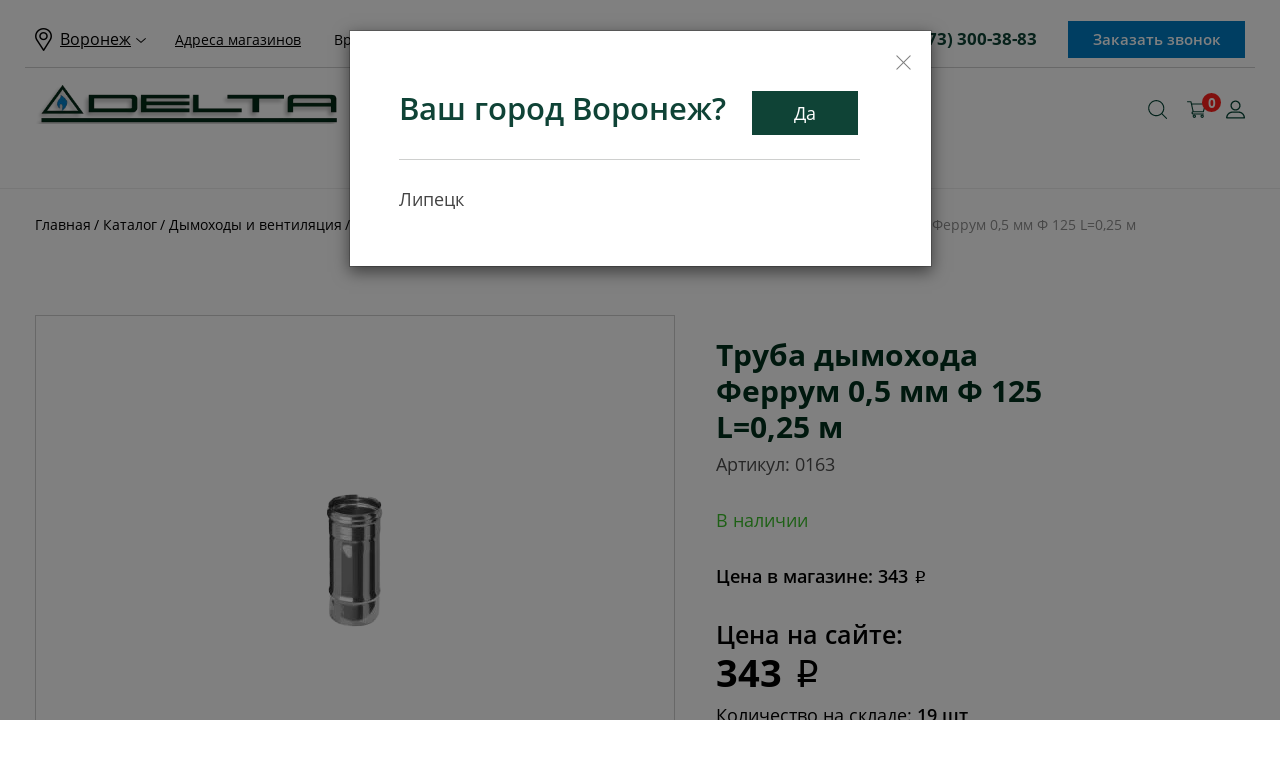

--- FILE ---
content_type: text/html; charset=UTF-8
request_url: https://delta-gas.ru/catalog/dymokhody_i_ventilyatsiya/dymokhody_1/dymokhody_iz_nerzhaveyki/odnostennye_dymokhody/truba_dymokhoda_ferrum_0_5_mm_f_125_l_0_25_m/
body_size: 18664
content:
<!doctype html>
<html prefix="og: https://ogp.me/ns#" xml:lang="ru" lang="ru">
<head itemscope itemtype="http://schema.org/WPHeader">

<!-- Yandex.Metrika counter -->
<script >
   (function(m,e,t,r,i,k,a){m[i]=m[i]||function(){(m[i].a=m[i].a||[]).push(arguments)};
   m[i].l=1*new Date();k=e.createElement(t),a=e.getElementsByTagName(t)[0],k.async=1,k.src=r,a.parentNode.insertBefore(k,a)})
   (window, document, "script", "https://mc.yandex.ru/metrika/tag.js", "ym");

   ym(57146944, "init", {
        clickmap:true,
        trackLinks:true,
        accurateTrackBounce:true,
        webvisor:true,
        ecommerce:"dataLayer"
   });
</script>

<!-- /Yandex.Metrika counter -->

<!-- Global site tag (gtag.js) - Google Analytics -->
<script async src="https://www.googletagmanager.com/gtag/js?id=UA-156796038-1"></script>
<script>
  window.dataLayer = window.dataLayer || [];
  function gtag(){dataLayer.push(arguments);}
  gtag('js', new Date());

  gtag('config', 'UA-156796038-1');
</script>

<!-- Rating Mail.ru counter -->
<script>
var _tmr = window._tmr || (window._tmr = []);
_tmr.push({id: "3161612", type: "pageView", start: (new Date()).getTime()});
(function (d, w, id) {
  if (d.getElementById(id)) return;
  var ts = d.createElement("script"); ts.type = "text/javascript"; ts.async = true; ts.id = id;
  ts.src = "https://top-fwz1.mail.ru/js/code.js";
  var f = function () {var s = d.getElementsByTagName("script")[0]; s.parentNode.insertBefore(ts, s);};
  if (w.opera == "[object Opera]") { d.addEventListener("DOMContentLoaded", f, false); } else { f(); }
})(document, window, "topmailru-code");
</script>
<!-- //Rating Mail.ru counter -->

    <meta name="viewport" content="width=device-width, initial-scale=1.0">
    <meta http-equiv="Content-Type" content="text/html; charset=UTF-8" />
<meta name="description" content="Купить труба дымохода феррум 0,5 мм ф 125 l=0,25 м с доставкой по выгодной цене - 343 руб.. Доступные цены в каталоге интернет-магазине ДЕЛЬТА в Воронеже и Липецке. " />
<link href="/bitrix/themes/.default/chililab.comments/public/r-style.css?173893525447596" type="text/css"  rel="stylesheet" />
<link href="/local/templates/czebra_delta/front/bfs/css/czebra.valideted.min.css?1738936341142" type="text/css"  data-template-style="true"  rel="stylesheet" />
<link href="/local/templates/czebra_delta/front/css/vendor/jquery.fancybox.min.css?173893634113924" type="text/css"  data-template-style="true"  rel="stylesheet" />
<link href="/local/templates/czebra_delta/front/bfs/css/tomloprodModal.min.css?17389363413917" type="text/css"  data-template-style="true"  rel="stylesheet" />
<link href="/local/templates/czebra_delta/front/css/vendor/bootstrap.min.css?1738936341121200" type="text/css"  data-template-style="true"  rel="stylesheet" />
<link href="/local/templates/czebra_delta/front/css/vendor/slick.css?17389363411776" type="text/css"  data-template-style="true"  rel="stylesheet" />
<link href="/local/templates/czebra_delta/front/css/vendor/jquery-ui.min.css?173893634131583" type="text/css"  data-template-style="true"  rel="stylesheet" />
<link href="/local/templates/czebra_delta/front/css/style.css?1738936341102850" type="text/css"  data-template-style="true"  rel="stylesheet" />
<link href="/local/templates/czebra_delta/front/css/cz_style.css?173893634145947" type="text/css"  data-template-style="true"  rel="stylesheet" />
<link href="/local/templates/czebra_delta/components/bitrix/menu/simple_ext/style.css?173893632634" type="text/css"  data-template-style="true"  rel="stylesheet" />
<link href="/bitrix/components/bitrix/breadcrumb/templates/coffeediz.schema.org/style.css?1738935241989" type="text/css"  data-template-style="true"  rel="stylesheet" />
<link href="/local/templates/czebra_delta/styles.css?173893632628974" type="text/css"  data-template-style="true"  rel="stylesheet" />
<link href="/local/templates/czebra_delta/template_styles.css?17389363269928" type="text/css"  data-template-style="true"  rel="stylesheet" />
<script>if(!window.BX)window.BX={};if(!window.BX.message)window.BX.message=function(mess){if(typeof mess==='object'){for(let i in mess) {BX.message[i]=mess[i];} return true;}};</script>
<script>(window.BX||top.BX).message({'JS_CORE_LOADING':'Загрузка...','JS_CORE_NO_DATA':'- Нет данных -','JS_CORE_WINDOW_CLOSE':'Закрыть','JS_CORE_WINDOW_EXPAND':'Развернуть','JS_CORE_WINDOW_NARROW':'Свернуть в окно','JS_CORE_WINDOW_SAVE':'Сохранить','JS_CORE_WINDOW_CANCEL':'Отменить','JS_CORE_WINDOW_CONTINUE':'Продолжить','JS_CORE_H':'ч','JS_CORE_M':'м','JS_CORE_S':'с','JSADM_AI_HIDE_EXTRA':'Скрыть лишние','JSADM_AI_ALL_NOTIF':'Показать все','JSADM_AUTH_REQ':'Требуется авторизация!','JS_CORE_WINDOW_AUTH':'Войти','JS_CORE_IMAGE_FULL':'Полный размер'});</script>

<script src="/bitrix/js/main/core/core.min.js?1738935359219752"></script>

<script>BX.setJSList(['/bitrix/js/main/core/core_ajax.js','/bitrix/js/main/core/core_promise.js','/bitrix/js/main/polyfill/promise/js/promise.js','/bitrix/js/main/loadext/loadext.js','/bitrix/js/main/loadext/extension.js','/bitrix/js/main/polyfill/promise/js/promise.js','/bitrix/js/main/polyfill/find/js/find.js','/bitrix/js/main/polyfill/includes/js/includes.js','/bitrix/js/main/polyfill/matches/js/matches.js','/bitrix/js/ui/polyfill/closest/js/closest.js','/bitrix/js/main/polyfill/fill/main.polyfill.fill.js','/bitrix/js/main/polyfill/find/js/find.js','/bitrix/js/main/polyfill/matches/js/matches.js','/bitrix/js/main/polyfill/core/dist/polyfill.bundle.js','/bitrix/js/main/core/core.js','/bitrix/js/main/polyfill/intersectionobserver/js/intersectionobserver.js','/bitrix/js/main/lazyload/dist/lazyload.bundle.js','/bitrix/js/main/polyfill/core/dist/polyfill.bundle.js','/bitrix/js/main/parambag/dist/parambag.bundle.js']);
</script>
<script>(window.BX||top.BX).message({'pull_server_enabled':'Y','pull_config_timestamp':'1751358795','pull_guest_mode':'N','pull_guest_user_id':'0'});(window.BX||top.BX).message({'PULL_OLD_REVISION':'Для продолжения корректной работы с сайтом необходимо перезагрузить страницу.'});</script>
<script>(window.BX||top.BX).message({'LANGUAGE_ID':'ru','FORMAT_DATE':'DD.MM.YYYY','FORMAT_DATETIME':'DD.MM.YYYY HH:MI:SS','COOKIE_PREFIX':'BITRIX_SM','SERVER_TZ_OFFSET':'10800','UTF_MODE':'Y','SITE_ID':'s1','SITE_DIR':'/','USER_ID':'','SERVER_TIME':'1764585361','USER_TZ_OFFSET':'0','USER_TZ_AUTO':'Y','bitrix_sessid':'8d460b0a76040c431d3c2df6e2eedbc2'});</script>


<script src="/bitrix/js/pull/protobuf/protobuf.min.js?173893535576433"></script>
<script src="/bitrix/js/pull/protobuf/model.min.js?173893535514190"></script>
<script src="/bitrix/js/rest/client/rest.client.min.js?17389353669240"></script>
<script src="/bitrix/js/pull/client/pull.client.min.js?173893535548309"></script>
<script>
					(function () {
						"use strict";

						var counter = function ()
						{
							var cookie = (function (name) {
								var parts = ("; " + document.cookie).split("; " + name + "=");
								if (parts.length == 2) {
									try {return JSON.parse(decodeURIComponent(parts.pop().split(";").shift()));}
									catch (e) {}
								}
							})("BITRIX_CONVERSION_CONTEXT_s1");

							if (cookie && cookie.EXPIRE >= BX.message("SERVER_TIME"))
								return;

							var request = new XMLHttpRequest();
							request.open("POST", "/bitrix/tools/conversion/ajax_counter.php", true);
							request.setRequestHeader("Content-type", "application/x-www-form-urlencoded");
							request.send(
								"SITE_ID="+encodeURIComponent("s1")+
								"&sessid="+encodeURIComponent(BX.bitrix_sessid())+
								"&HTTP_REFERER="+encodeURIComponent(document.referrer)
							);
						};

						if (window.frameRequestStart === true)
							BX.addCustomEvent("onFrameDataReceived", counter);
						else
							BX.ready(counter);
					})();
				</script>



<script src="/local/templates/czebra_delta/front/js/vendor/jquery-3.2.1.min.js?173893634186659"></script>
<script src="/local/templates/czebra_delta/front/bfs/js/tomloprodModal.min.js?17389363418196"></script>
<script src="/local/templates/czebra_delta/front/bfs/js/jquery.maskedinput.min.js?17389363414119"></script>
<script src="/local/templates/czebra_delta/front/bfs/js/czebra.valideted.min.js?17389363411479"></script>
<script src="/local/templates/czebra_delta/front/bfs/js/buy.js?17389363411918"></script>
<script src="/local/templates/czebra_delta/front/bfs/js/compare.js?17389363412463"></script>
<script src="/local/templates/czebra_delta/front/js/vendor/bootstrap.min.js?173893634137045"></script>
<script src="/local/templates/czebra_delta/front/js/vendor/slick.min.js?1738936341286538"></script>
<script src="/local/templates/czebra_delta/front/js/vendor/jquery.bootstrap-touchspin.min.js?17389363419494"></script>
<script src="/local/templates/czebra_delta/front/js/vendor/jquery.matchHeight.js?173893634111508"></script>
<script src="/local/templates/czebra_delta/front/js/vendor/jquery.fancybox.min.js?173893634164692"></script>
<script src="/local/templates/czebra_delta/front/js/vendor/jquery-ui.min.js?1738936341253668"></script>
<script src="/local/templates/czebra_delta/front/js/init.js?173893634117124"></script>
<script src="/local/templates/czebra_delta/components/czebra/form/callback/script.js?17389363111718"></script>
<script src="/local/templates/czebra_delta/components/bitrix/sale.basket.basket.line/base/script.js?1738936323154"></script>
<script src="/bitrix/components/chililab/page.reviews.list/templates/.default/scripts.js?17389352373579"></script>
<script src="/bitrix/components/chililab/page.reviews.form/templates/.default/scripts.js?17389352372946"></script>
<script src="/bitrix/themes/.default/chililab.comments/js/recaptcha_v2.js?17389352541976"></script>
<script src="/local/templates/czebra_delta/components/czebra/form/buy_one_click/script.js?17389363111718"></script>
<script>var _ba = _ba || []; _ba.push(["aid", "6d7a7d53017fffaf98d7a894e7e6938f"]); _ba.push(["host", "delta-gas.ru"]); _ba.push(["ad[ct][item]", "[base64]"]);_ba.push(["ad[ct][user_id]", function(){return BX.message("USER_ID") ? BX.message("USER_ID") : 0;}]);_ba.push(["ad[ct][recommendation]", function() {var rcmId = "";var cookieValue = BX.getCookie("BITRIX_SM_RCM_PRODUCT_LOG");var productId = 76229;var cItems = [];var cItem;if (cookieValue){cItems = cookieValue.split(".");}var i = cItems.length;while (i--){cItem = cItems[i].split("-");if (cItem[0] == productId){rcmId = cItem[1];break;}}return rcmId;}]);_ba.push(["ad[ct][v]", "2"]);(function() {var ba = document.createElement("script"); ba.type = "text/javascript"; ba.async = true;ba.src = (document.location.protocol == "https:" ? "https://" : "http://") + "bitrix.info/ba.js";var s = document.getElementsByTagName("script")[0];s.parentNode.insertBefore(ba, s);})();</script>



	<title>Труба дымохода Феррум 0,5 мм Ф 125 L=0,25 м купить в Воронеже и Липецке по выгодной цене</title>

	<meta property="og:url" content="https://delta-gas.ru/catalog/dymokhody_i_ventilyatsiya/dymokhody_1/dymokhody_iz_nerzhaveyki/odnostennye_dymokhody/truba_dymokhoda_ferrum_0_5_mm_f_125_l_0_25_m/" />
	<meta property="og:title" content="Труба дымохода Феррум 0,5 мм Ф 125 L=0,25 м купить в Воронеже и Липецке по выгодной цене"/>
	<meta property="og:description" content="Купить труба дымохода феррум 0,5 мм ф 125 l=0,25 м с доставкой по выгодной цене - 343 руб.. Доступные цены в каталоге интернет-магазине ДЕЛЬТА в Воронеже и Липецке. "/>
	<meta property="og:type" content="product" />
	<meta property="og:image" content="/upload/dev2fun.imagecompress/webp/local/templates/czebra_delta/front/img/logo.webp"/>
	<meta property="og:site_name" content="DELTA"/>

</head>
<body>

<div class="page">
    <header class="header">
        <div class="container">
            <div class="top-header hidden-sm hidden-xs">
                <div class="left-top-header">
                    <div class="wrapp-select-city">
                        <a href="#" class="select-city">Воронеж</a>
                        <div class="list-select-city">
                            <ul>
                                <li><a href="/">Воронеж</a></li>
                                <li><a href="/lipetsk/">Липецк</a></li>
                            </ul>
                        </div>
                    </div>
                    
                    <a href="/contacts/" class="address-magazine">Адреса магазинов</a>
                    <span class="working-time">Время работы: 
                                                9:00 - 19:00</span>
                </div>
                <div class="right-top-header">
                    <div class="number-phone">
                        <a href="tel:+74733003883">+7 (473) 300-38-83</a>                    </div>
                    
<a href='' class="call-order" id='btn_form_CZ_FORM_CALLBCK' data-form='eJyNU01PwzAM%2FStVzmgqXQfTbmlqtmptU9J0Ynwo6rruwhDSJC4g%2Fjtu0lGLMcTFsf1ebMd2PhgXOlkBm7GcXbAbqTKTxGiJe2MNwdM0EkvEkiiVYunQyWDrddHd3rXtdlM3zwhk5dxEOkfn45sfXl53cuxbWROd%2BMPAysYjgHWNWyu3RK8xQ84zMIUstYEV5PrXcgslC1B6bYSMoWSzB3urAxYyB%2Fb0k2GcH3nnCApuq0RB%2FB%2BOEQsQy0jeIfkPFmQ8SR1Fga5UbiqFNsMyqxKUyaAs%2BRwMj%2BNjOwPStqnTvZN%2B7kgLa0pqh3aPLSn0yUicf2PlhHTeH3kutz3CSxK3JUHcgPopBgRwsZqTuFOPJnFP8s5wnR5aeTV4Qp%2FWFJDXU1IwcMJdf4GU2T%2FfJZ2OXPdxlwotFrz%2FGiueJjHX3fjZGm3BccTH7efoOH6E18NLB8uswBXJtbFrN2PNe7s51LMe1pAVKUb7Ruv93n6fzy9FN%2FsP'>Заказать звонок</a>

<script>$(function(){bfsFormInit('CZ_FORM_CALLBCK');});</script>                </div>
            </div>
            <div class="line-header">
                <div class="mobil-button-menu hidden-md hidden-lg">
                    <a href="javascript:void(0);"><img src="/upload/dev2fun.imagecompress/webp/local/templates/czebra_delta/front/img/button-mob.webp" alt="Дельта"></a>
                </div>
                <div class="select-city-mobil hidden-md hidden-lg">
                    <a href="#">Воронеж</a>
                </div>
                <div class="list-select-city-mobil hidden-md hidden-lg">
                    <ul>
                        <li><a href="/">Воронеж</a></li>
                        <li><a href="/lipetsk/">Липецк</a></li>
                    </ul>
                </div>
               
                   
                        <!-- <a href="javascript:void(0);" class="open-mob-menu">Каталог</a> -->
<ul class="dropdown-menu">
							<li class="parent "><a href="/catalog/" class="open-mob-menu">Каталог</a><ul class="submenu-mobil">
											<li class="parent "><a href="/catalog/kotly/">Котлы</a><ul class="second-dropdown-menu">
															<li ><a href="/catalog/kotly/nastennye_gazovye_kotly/">Настенные газовые котлы</a></li>
																		<li ><a href="/catalog/kotly/napolnye_gazovye_kotly/">Напольные газовые котлы</a></li>
																		<li ><a href="/catalog/kotly/elektricheskie_kotly/">Электрические котлы</a></li>
																		<li ><a href="/catalog/kotly/tverdotoplivnye_kotly/">Твердотопливные котлы</a></li>
																		<li ><a href="/catalog/kotly/parapetnye_gazovye_kotly/">Парапетные газовые котлы</a></li>
										</ul></li>							<li class="parent "><a href="/catalog/vodonagrevateli/">Водонагреватели</a><ul class="second-dropdown-menu">
															<li ><a href="/catalog/vodonagrevateli/vodonagrevateli_gazovye/">Водонагреватели газовые</a></li>
																		<li ><a href="/catalog/vodonagrevateli/vodonagrevateli_elektricheskie/">Водонагреватели электрические</a></li>
										</ul></li>							<li class="parent "><a href="/catalog/bytovaya_tekhnika/">Бытовая техника</a><ul class="second-dropdown-menu">
															<li ><a href="/catalog/bytovaya_tekhnika/vozdukhoochistiteli_vytyazhki/">Воздухоочистители Вытяжки</a></li>
																		<li ><a href="/catalog/bytovaya_tekhnika/posudomoechnye_mashiny/">Посудомоечные машины</a></li>
																		<li ><a href="/catalog/bytovaya_tekhnika/plity/">Плиты</a></li>
																		<li ><a href="/catalog/bytovaya_tekhnika/varochnye_paneli/">Варочные панели</a></li>
																		<li ><a href="/catalog/bytovaya_tekhnika/dukhovye_shkafy/">Духовые шкафы</a></li>
										</ul></li>							<li class="parent "><a href="/catalog/teplovye_pushki_obogrevateli/">Тепловые пушки Обогреватели</a><ul class="second-dropdown-menu">
															<li ><a href="/catalog/teplovye_pushki_obogrevateli/teplovye_pushki_gazovye/">Тепловые пушки газовые</a></li>
																		<li ><a href="/catalog/teplovye_pushki_obogrevateli/teplovye_pushki_elektricheskie_obogrevateli/">Тепловые пушки электрические Обогреватели</a></li>
																		<li ><a href="/catalog/teplovye_pushki_obogrevateli/maslyanye_radiatory/">Масляные радиаторы</a></li>
										</ul></li>							<li class="parent "><a href="/catalog/truby_i_fitingi/">Трубы и фитинги</a><ul class="second-dropdown-menu">
															<li ><a href="/catalog/truby_i_fitingi/metalloplastik_sshityy_pe_pex/">Металлопластик, сшитый ПЭ PEX</a></li>
																		<li ><a href="/catalog/truby_i_fitingi/polipropilen/">Полипропилен</a></li>
																		<li ><a href="/catalog/truby_i_fitingi/polietilen/">Полиэтилен</a></li>
																		<li ><a href="/catalog/truby_i_fitingi/fitingi_iz_stali_i_latuni_1/">Фитинги из стали и латуни</a></li>
																		<li ><a href="/catalog/truby_i_fitingi/zapornaya_armatura/">Запорная арматура</a></li>
																		<li ><a href="/catalog/truby_i_fitingi/teploizolyatsiya_1/">Теплоизоляция</a></li>
																		<li ><a href="/catalog/truby_i_fitingi/khomuty_1/">Хомуты</a></li>
																		<li ><a href="/catalog/truby_i_fitingi/soediniteli_gebo/">Соединители GEBO</a></li>
										</ul></li>							<li class="parent "><a href="/catalog/nasosy/">Насосы</a><ul class="second-dropdown-menu">
															<li ><a href="/catalog/nasosy/tsirkulyatsionnye_nasosy/">Циркуляционные насосы</a></li>
																		<li ><a href="/catalog/nasosy/nasosy_dlya_povysheniya_davleniya/">Насосы для повышения давления</a></li>
																		<li ><a href="/catalog/nasosy/pogruzhnye_nasosy/">Погружные насосы</a></li>
																		<li ><a href="/catalog/nasosy/glubinnye_tsentrobezhnye_nasosy/">Глубинные центробежные насосы</a></li>
																		<li ><a href="/catalog/nasosy/nasosnye_stantsii/">Насосные станции</a></li>
																		<li ><a href="/catalog/nasosy/drenazhnye_nasosy/">Дренажные насосы</a></li>
																		<li ><a href="/catalog/nasosy/zapasnye_chasti_i_remkomplekty_na_nasosy/">Запасные части и ремкомплекты на насосы</a></li>
										</ul></li>							<li class="parent "><a href="/catalog/schetchiki_vody_i_gaza/">Счетчики воды и газа</a><ul class="second-dropdown-menu">
															<li ><a href="/catalog/schetchiki_vody_i_gaza/vodyanye_schetchiki_vodoschetchiki/">Водяные счетчики (водосчетчики)</a></li>
																		<li ><a href="/catalog/schetchiki_vody_i_gaza/gazovye_schetchiki_gazoschetchiki/">Газовые счетчики (газосчетчики)</a></li>
																		<li ><a href="/catalog/schetchiki_vody_i_gaza/komplektuyushchie_dlya_schetchikov_vody_i_gaza/">Комплектующие для счетчиков воды и газа</a></li>
																		<li ><a href="/catalog/schetchiki_vody_i_gaza/grpsh_korpusa_dlya_schetchikov/">ГРПШ. Корпуса для счетчиков</a></li>
										</ul></li>							<li class="parent "><a href="/catalog/otoplenie_i_komplektuyushchie/">Отопление и комплектующие</a><ul class="second-dropdown-menu">
															<li ><a href="/catalog/otoplenie_i_komplektuyushchie/radiatory/">Радиаторы</a></li>
																		<li ><a href="/catalog/otoplenie_i_komplektuyushchie/komplektuyushchie_dlya_radiatorov/">Комплектующие для радиаторов</a></li>
																		<li ><a href="/catalog/otoplenie_i_komplektuyushchie/rasshiritelnye_baki_i_zapchasti/">Расширительные баки и запчасти</a></li>
																		<li ><a href="/catalog/otoplenie_i_komplektuyushchie/komplektuyushchie_dlya_teplogo_pola/">Комплектующие для теплого пола</a></li>
																		<li ><a href="/catalog/otoplenie_i_komplektuyushchie/kollektornye_gruppy_shkafy/">Коллекторные группы Шкафы</a></li>
																		<li ><a href="/catalog/otoplenie_i_komplektuyushchie/teplonositel/">Теплоноситель</a></li>
										</ul></li>							<li class="parent "><a href="/catalog/vodoochistka_i_filtry_1/">Водоочистка и фильтры</a><ul class="second-dropdown-menu">
															<li ><a href="/catalog/vodoochistka_i_filtry_1/kartridzhi/">Картриджи</a></li>
																		<li ><a href="/catalog/vodoochistka_i_filtry_1/filtry_1/">Фильтры</a></li>
										</ul></li>							<li class="parent "><a href="/catalog/dymokhody_i_ventilyatsiya/">Дымоходы и вентиляция</a><ul class="second-dropdown-menu">
															<li ><a href="/catalog/dymokhody_i_ventilyatsiya/ventilyatsiya/">Вентиляция</a></li>
																		<li  class="selected"><a href="/catalog/dymokhody_i_ventilyatsiya/dymokhody_1/">Дымоходы</a></li>
										</ul></li>							<li class="parent "><a href="/catalog/polotentsesushiteli/">Полотенцесушители</a><ul class="second-dropdown-menu">
															<li ><a href="/catalog/polotentsesushiteli/polotentsesushiteli_1/">Полотенцесушители</a></li>
																		<li ><a href="/catalog/polotentsesushiteli/komplektuyushchie_dlya_polotentsesushiteley/">Комплектующие для полотенцесушителей</a></li>
										</ul></li>							<li class="parent "><a href="/catalog/kanalizatsionnye_truby_i_fitingi/">Канализационные трубы и фитинги</a><ul class="second-dropdown-menu">
															<li ><a href="/catalog/kanalizatsionnye_truby_i_fitingi/vnutrennyaya_kanalizatsiya/">Внутренняя канализация</a></li>
																		<li ><a href="/catalog/kanalizatsionnye_truby_i_fitingi/vneshnyaya_kanalizatsiya/">Внешняя канализация</a></li>
										</ul></li>							<li class="parent "><a href="/catalog/gibkaya_podvodka_shlangi/">Гибкая подводка. Шланги</a><ul class="second-dropdown-menu">
															<li ><a href="/catalog/gibkaya_podvodka_shlangi/gibkaya_podvodka_gaz/">Гибкая подводка (газ)</a></li>
																		<li ><a href="/catalog/gibkaya_podvodka_shlangi/gibkaya_podvodka_voda/">Гибкая подводка (вода)</a></li>
																		<li ><a href="/catalog/gibkaya_podvodka_shlangi/shlangi_polivochnye/">Шланги поливочные</a></li>
																		<li ><a href="/catalog/gibkaya_podvodka_shlangi/podvodka_dlya_smesiteley/">Подводка для смесителей</a></li>
										</ul></li>							<li class="parent "><a href="/catalog/gazovye_ballony/">Газовые баллоны</a><ul class="second-dropdown-menu">
															<li ><a href="/catalog/gazovye_ballony/ballony_gazovye/">Баллоны газовые</a></li>
																		<li ><a href="/catalog/gazovye_ballony/zapasnye_chasti_2/">Запасные части</a></li>
										</ul></li>							<li class="parent "><a href="/catalog/zapasnye_chasti_1/">Запасные части</a><ul class="second-dropdown-menu">
															<li ><a href="/catalog/zapasnye_chasti_1/zapchasti_dlya_kotlov/">Запчасти для котлов</a></li>
																		<li ><a href="/catalog/zapasnye_chasti_1/zapchasti_dlya_plit/">Запчасти для плит</a></li>
																		<li ><a href="/catalog/zapasnye_chasti_1/zapchasti_dlya_gazovykh_kolonok/">Запчасти для газовых колонок</a></li>
																		<li ><a href="/catalog/zapasnye_chasti_1/zapchasti_dlya_vodonagrevateley/">Запчасти для водонагревателей</a></li>
																		<li ><a href="/catalog/zapasnye_chasti_1/zapchasti_dlya_vozdukhoochistiteley_i_vytyazhek/">Запчасти для воздухоочистителей и вытяжек</a></li>
																		<li ><a href="/catalog/zapasnye_chasti_1/pulty_upravleniya_programmatory/">Пульты управления Программаторы</a></li>
																		<li ><a href="/catalog/zapasnye_chasti_1/stabilizatory_napryazheniya/">Стабилизаторы напряжения</a></li>
																		<li ><a href="/catalog/zapasnye_chasti_1/izolyatory_dielektricheskie_vstavki/">Изоляторы Диэлектрические вставки</a></li>
																		<li ><a href="/catalog/zapasnye_chasti_1/prokladki_dlya_vody_i_gaza/">Прокладки для воды и газа</a></li>
																		<li ><a href="/catalog/zapasnye_chasti_1/sistemy_bezopasnosti/">Системы безопасности</a></li>
										</ul></li>							<li class="parent "><a href="/catalog/soputstvuyushchiy_tovar/">Сопутствующий товар</a><ul class="second-dropdown-menu">
															<li ><a href="/catalog/soputstvuyushchiy_tovar/instrumenty/">Инструменты</a></li>
																		<li ><a href="/catalog/soputstvuyushchiy_tovar/kley_germetik_fum/">Клей. Герметик. Фум.</a></li>
																		<li ><a href="/catalog/soputstvuyushchiy_tovar/khimiya/">Химия</a></li>
																		<li ><a href="/catalog/soputstvuyushchiy_tovar/gazovye_gorelki_zazhigalki/">Газовые горелки, зажигалки</a></li>
																		<li ><a href="/catalog/soputstvuyushchiy_tovar/batareyki_i_fonariki/">Батарейки и фонарики</a></li>
																		<li ><a href="/catalog/soputstvuyushchiy_tovar/izolenta_skotch/">Изолента Скотч</a></li>
																		<li ><a href="/catalog/soputstvuyushchiy_tovar/perchatki/">Перчатки</a></li>
																		<li ><a href="/catalog/soputstvuyushchiy_tovar/sredstva_individualnoy_zashchity/">Средства индивидуальной защиты</a></li>
																		<li ><a href="/catalog/soputstvuyushchiy_tovar/prochie_materialy/">Прочие материалы</a></li>
										</ul></li></ul></li>											<li ><a href="/about/">О компании</a></li>
																		<li ><a href="/delivery/">Оплата и доставка</a></li>
																		<li ><a href="/discount_system/">Система скидок</a></li>
																		<li ><a href="/contacts/">Контакты</a></li>
							</ul>

                
                <div class="logo hidden-xs hidden-sm"><a href="/"><img src="/upload/dev2fun.imagecompress/webp/local/templates/czebra_delta/front/img/logo.webp" alt="Дельта"></a></div>
                <div class="logo hidden-lg hidden-md"><a href="/"><img src="/upload/dev2fun.imagecompress/webp/local/templates/czebra_delta/front/img/logo.webp" alt="Дельта"></a></div>
                <ul class="dec-nav">
                    <li class="dec-button-menu">
                        <a href="/catalog/"><img src="/upload/dev2fun.imagecompress/webp/local/templates/czebra_delta/front/img/menu-dec-ico.webp" alt="">Каталог</a>
                        <ul class="submenu" itemscope itemtype="http://schema.org/SiteNavigationElement">
							<li ><a itemprop="url" href="/catalog/kotly/">Котлы</a><ul class="dropdown-menu">
															<li ><a itemprop="url" href="/catalog/kotly/nastennye_gazovye_kotly/">Настенные газовые котлы</a></li>
																		<li ><a itemprop="url" href="/catalog/kotly/napolnye_gazovye_kotly/">Напольные газовые котлы</a></li>
																		<li ><a itemprop="url" href="/catalog/kotly/elektricheskie_kotly/">Электрические котлы</a></li>
																		<li ><a itemprop="url" href="/catalog/kotly/tverdotoplivnye_kotly/">Твердотопливные котлы</a></li>
																		<li ><a itemprop="url" href="/catalog/kotly/parapetnye_gazovye_kotly/">Парапетные газовые котлы</a></li>
										</ul></li>							<li ><a itemprop="url" href="/catalog/vodonagrevateli/">Водонагреватели</a><ul class="dropdown-menu">
															<li ><a itemprop="url" href="/catalog/vodonagrevateli/vodonagrevateli_gazovye/">Водонагреватели газовые</a></li>
																		<li ><a itemprop="url" href="/catalog/vodonagrevateli/vodonagrevateli_elektricheskie/">Водонагреватели электрические</a></li>
										</ul></li>							<li ><a itemprop="url" href="/catalog/bytovaya_tekhnika/">Бытовая техника</a><ul class="dropdown-menu">
															<li ><a itemprop="url" href="/catalog/bytovaya_tekhnika/vozdukhoochistiteli_vytyazhki/">Воздухоочистители Вытяжки</a></li>
																		<li ><a itemprop="url" href="/catalog/bytovaya_tekhnika/posudomoechnye_mashiny/">Посудомоечные машины</a></li>
																		<li ><a itemprop="url" href="/catalog/bytovaya_tekhnika/plity/">Плиты</a></li>
																		<li ><a itemprop="url" href="/catalog/bytovaya_tekhnika/varochnye_paneli/">Варочные панели</a></li>
																		<li ><a itemprop="url" href="/catalog/bytovaya_tekhnika/dukhovye_shkafy/">Духовые шкафы</a></li>
										</ul></li>							<li ><a itemprop="url" href="/catalog/teplovye_pushki_obogrevateli/">Тепловые пушки Обогреватели</a><ul class="dropdown-menu">
															<li ><a itemprop="url" href="/catalog/teplovye_pushki_obogrevateli/teplovye_pushki_gazovye/">Тепловые пушки газовые</a></li>
																		<li ><a itemprop="url" href="/catalog/teplovye_pushki_obogrevateli/teplovye_pushki_elektricheskie_obogrevateli/">Тепловые пушки электрические Обогреватели</a></li>
																		<li ><a itemprop="url" href="/catalog/teplovye_pushki_obogrevateli/maslyanye_radiatory/">Масляные радиаторы</a></li>
										</ul></li>							<li ><a itemprop="url" href="/catalog/truby_i_fitingi/">Трубы и фитинги</a><ul class="dropdown-menu">
															<li ><a itemprop="url" href="/catalog/truby_i_fitingi/metalloplastik_sshityy_pe_pex/">Металлопластик, сшитый ПЭ PEX</a></li>
																		<li ><a itemprop="url" href="/catalog/truby_i_fitingi/polipropilen/">Полипропилен</a></li>
																		<li ><a itemprop="url" href="/catalog/truby_i_fitingi/polietilen/">Полиэтилен</a></li>
																		<li ><a itemprop="url" href="/catalog/truby_i_fitingi/fitingi_iz_stali_i_latuni_1/">Фитинги из стали и латуни</a></li>
																		<li ><a itemprop="url" href="/catalog/truby_i_fitingi/zapornaya_armatura/">Запорная арматура</a></li>
																		<li ><a itemprop="url" href="/catalog/truby_i_fitingi/teploizolyatsiya_1/">Теплоизоляция</a></li>
																		<li ><a itemprop="url" href="/catalog/truby_i_fitingi/khomuty_1/">Хомуты</a></li>
																		<li ><a itemprop="url" href="/catalog/truby_i_fitingi/soediniteli_gebo/">Соединители GEBO</a></li>
										</ul></li>							<li ><a itemprop="url" href="/catalog/nasosy/">Насосы</a><ul class="dropdown-menu">
															<li ><a itemprop="url" href="/catalog/nasosy/tsirkulyatsionnye_nasosy/">Циркуляционные насосы</a></li>
																		<li ><a itemprop="url" href="/catalog/nasosy/nasosy_dlya_povysheniya_davleniya/">Насосы для повышения давления</a></li>
																		<li ><a itemprop="url" href="/catalog/nasosy/pogruzhnye_nasosy/">Погружные насосы</a></li>
																		<li ><a itemprop="url" href="/catalog/nasosy/glubinnye_tsentrobezhnye_nasosy/">Глубинные центробежные насосы</a></li>
																		<li ><a itemprop="url" href="/catalog/nasosy/nasosnye_stantsii/">Насосные станции</a></li>
																		<li ><a itemprop="url" href="/catalog/nasosy/drenazhnye_nasosy/">Дренажные насосы</a></li>
																		<li ><a itemprop="url" href="/catalog/nasosy/zapasnye_chasti_i_remkomplekty_na_nasosy/">Запасные части и ремкомплекты на насосы</a></li>
										</ul></li>							<li ><a itemprop="url" href="/catalog/schetchiki_vody_i_gaza/">Счетчики воды и газа</a><ul class="dropdown-menu">
															<li ><a itemprop="url" href="/catalog/schetchiki_vody_i_gaza/vodyanye_schetchiki_vodoschetchiki/">Водяные счетчики (водосчетчики)</a></li>
																		<li ><a itemprop="url" href="/catalog/schetchiki_vody_i_gaza/gazovye_schetchiki_gazoschetchiki/">Газовые счетчики (газосчетчики)</a></li>
																		<li ><a itemprop="url" href="/catalog/schetchiki_vody_i_gaza/komplektuyushchie_dlya_schetchikov_vody_i_gaza/">Комплектующие для счетчиков воды и газа</a></li>
																		<li ><a itemprop="url" href="/catalog/schetchiki_vody_i_gaza/grpsh_korpusa_dlya_schetchikov/">ГРПШ. Корпуса для счетчиков</a></li>
										</ul></li>							<li ><a itemprop="url" href="/catalog/otoplenie_i_komplektuyushchie/">Отопление и комплектующие</a><ul class="dropdown-menu">
															<li ><a itemprop="url" href="/catalog/otoplenie_i_komplektuyushchie/radiatory/">Радиаторы</a></li>
																		<li ><a itemprop="url" href="/catalog/otoplenie_i_komplektuyushchie/komplektuyushchie_dlya_radiatorov/">Комплектующие для радиаторов</a></li>
																		<li ><a itemprop="url" href="/catalog/otoplenie_i_komplektuyushchie/rasshiritelnye_baki_i_zapchasti/">Расширительные баки и запчасти</a></li>
																		<li ><a itemprop="url" href="/catalog/otoplenie_i_komplektuyushchie/komplektuyushchie_dlya_teplogo_pola/">Комплектующие для теплого пола</a></li>
																		<li ><a itemprop="url" href="/catalog/otoplenie_i_komplektuyushchie/kollektornye_gruppy_shkafy/">Коллекторные группы Шкафы</a></li>
																		<li ><a itemprop="url" href="/catalog/otoplenie_i_komplektuyushchie/teplonositel/">Теплоноситель</a></li>
										</ul></li>							<li ><a itemprop="url" href="/catalog/vodoochistka_i_filtry_1/">Водоочистка и фильтры</a><ul class="dropdown-menu">
															<li ><a itemprop="url" href="/catalog/vodoochistka_i_filtry_1/kartridzhi/">Картриджи</a></li>
																		<li ><a itemprop="url" href="/catalog/vodoochistka_i_filtry_1/filtry_1/">Фильтры</a></li>
										</ul></li>							<li ><a itemprop="url" href="/catalog/dymokhody_i_ventilyatsiya/">Дымоходы и вентиляция</a><ul class="dropdown-menu">
															<li ><a itemprop="url" href="/catalog/dymokhody_i_ventilyatsiya/ventilyatsiya/">Вентиляция</a></li>
																		<li  class="selected"><a itemprop="url" href="/catalog/dymokhody_i_ventilyatsiya/dymokhody_1/">Дымоходы</a></li>
										</ul></li>							<li ><a itemprop="url" href="/catalog/polotentsesushiteli/">Полотенцесушители</a><ul class="dropdown-menu">
															<li ><a itemprop="url" href="/catalog/polotentsesushiteli/polotentsesushiteli_1/">Полотенцесушители</a></li>
																		<li ><a itemprop="url" href="/catalog/polotentsesushiteli/komplektuyushchie_dlya_polotentsesushiteley/">Комплектующие для полотенцесушителей</a></li>
										</ul></li>							<li ><a itemprop="url" href="/catalog/kanalizatsionnye_truby_i_fitingi/">Канализационные трубы и фитинги</a><ul class="dropdown-menu">
															<li ><a itemprop="url" href="/catalog/kanalizatsionnye_truby_i_fitingi/vnutrennyaya_kanalizatsiya/">Внутренняя канализация</a></li>
																		<li ><a itemprop="url" href="/catalog/kanalizatsionnye_truby_i_fitingi/vneshnyaya_kanalizatsiya/">Внешняя канализация</a></li>
										</ul></li>							<li ><a itemprop="url" href="/catalog/gibkaya_podvodka_shlangi/">Гибкая подводка. Шланги</a><ul class="dropdown-menu">
															<li ><a itemprop="url" href="/catalog/gibkaya_podvodka_shlangi/gibkaya_podvodka_gaz/">Гибкая подводка (газ)</a></li>
																		<li ><a itemprop="url" href="/catalog/gibkaya_podvodka_shlangi/gibkaya_podvodka_voda/">Гибкая подводка (вода)</a></li>
																		<li ><a itemprop="url" href="/catalog/gibkaya_podvodka_shlangi/shlangi_polivochnye/">Шланги поливочные</a></li>
																		<li ><a itemprop="url" href="/catalog/gibkaya_podvodka_shlangi/podvodka_dlya_smesiteley/">Подводка для смесителей</a></li>
										</ul></li>							<li ><a itemprop="url" href="/catalog/gazovye_ballony/">Газовые баллоны</a><ul class="dropdown-menu">
															<li ><a itemprop="url" href="/catalog/gazovye_ballony/ballony_gazovye/">Баллоны газовые</a></li>
																		<li ><a itemprop="url" href="/catalog/gazovye_ballony/zapasnye_chasti_2/">Запасные части</a></li>
										</ul></li>							<li ><a itemprop="url" href="/catalog/zapasnye_chasti_1/">Запасные части</a><ul class="dropdown-menu">
															<li ><a itemprop="url" href="/catalog/zapasnye_chasti_1/zapchasti_dlya_kotlov/">Запчасти для котлов</a></li>
																		<li ><a itemprop="url" href="/catalog/zapasnye_chasti_1/zapchasti_dlya_plit/">Запчасти для плит</a></li>
																		<li ><a itemprop="url" href="/catalog/zapasnye_chasti_1/zapchasti_dlya_gazovykh_kolonok/">Запчасти для газовых колонок</a></li>
																		<li ><a itemprop="url" href="/catalog/zapasnye_chasti_1/zapchasti_dlya_vodonagrevateley/">Запчасти для водонагревателей</a></li>
																		<li ><a itemprop="url" href="/catalog/zapasnye_chasti_1/zapchasti_dlya_vozdukhoochistiteley_i_vytyazhek/">Запчасти для воздухоочистителей и вытяжек</a></li>
																		<li ><a itemprop="url" href="/catalog/zapasnye_chasti_1/pulty_upravleniya_programmatory/">Пульты управления Программаторы</a></li>
																		<li ><a itemprop="url" href="/catalog/zapasnye_chasti_1/stabilizatory_napryazheniya/">Стабилизаторы напряжения</a></li>
																		<li ><a itemprop="url" href="/catalog/zapasnye_chasti_1/izolyatory_dielektricheskie_vstavki/">Изоляторы Диэлектрические вставки</a></li>
																		<li ><a itemprop="url" href="/catalog/zapasnye_chasti_1/prokladki_dlya_vody_i_gaza/">Прокладки для воды и газа</a></li>
																		<li ><a itemprop="url" href="/catalog/zapasnye_chasti_1/sistemy_bezopasnosti/">Системы безопасности</a></li>
										</ul></li>							<li ><a itemprop="url" href="/catalog/soputstvuyushchiy_tovar/">Сопутствующий товар</a><ul class="dropdown-menu">
															<li ><a itemprop="url" href="/catalog/soputstvuyushchiy_tovar/instrumenty/">Инструменты</a></li>
																		<li ><a itemprop="url" href="/catalog/soputstvuyushchiy_tovar/kley_germetik_fum/">Клей. Герметик. Фум.</a></li>
																		<li ><a itemprop="url" href="/catalog/soputstvuyushchiy_tovar/khimiya/">Химия</a></li>
																		<li ><a itemprop="url" href="/catalog/soputstvuyushchiy_tovar/gazovye_gorelki_zazhigalki/">Газовые горелки, зажигалки</a></li>
																		<li ><a itemprop="url" href="/catalog/soputstvuyushchiy_tovar/batareyki_i_fonariki/">Батарейки и фонарики</a></li>
																		<li ><a itemprop="url" href="/catalog/soputstvuyushchiy_tovar/izolenta_skotch/">Изолента Скотч</a></li>
																		<li ><a itemprop="url" href="/catalog/soputstvuyushchiy_tovar/perchatki/">Перчатки</a></li>
																		<li ><a itemprop="url" href="/catalog/soputstvuyushchiy_tovar/sredstva_individualnoy_zashchity/">Средства индивидуальной защиты</a></li>
																		<li ><a itemprop="url" href="/catalog/soputstvuyushchiy_tovar/prochie_materialy/">Прочие материалы</a></li>
								</ul></li></ul>
                    </li>
                </ul>
                <div class="menu-top">
                    <ul itemscope itemtype="http://schema.org/SiteNavigationElement" class="footer-menu">
            <li>
			<a href="/about/" data-href="/about/" itemprop="url" onclick="window.location.href = this.dataset.href">
				О компании			</a>
		</li>
                <li>
			<a href="/delivery/" data-href="/delivery/" itemprop="url" onclick="window.location.href = this.dataset.href">
				Оплата и доставка			</a>
		</li>
                <li>
			<a href="/discount_system/" data-href="/discount_system/" itemprop="url" onclick="window.location.href = this.dataset.href">
				Система скидок			</a>
		</li>
                <li>
			<a href="/contacts/" data-href="/contacts/" itemprop="url" onclick="window.location.href = this.dataset.href">
				Контакты			</a>
		</li>
    </ul>                </div>
                <div class="block-ico-header">
                    <div class="phone">
                        <a href="tel:+74733003883">+7 (473) 300-38-83</a>                    </div>
                    <div class="search">
                        <a href="#" class="open-search"><img src="/local/templates/czebra_delta/front/img/magnifying-glass-ico.svg" alt=""></a>
                                            </div>
                    <div class="form-search form-search-mobile">
                        <div class="wrapp-search">
                            <form action="/catalog/">
                                <img src="/local/templates/czebra_delta/front/img/magnifying-glass-ico.svg" alt="">
                                <div class="close"><img src="/upload/dev2fun.imagecompress/webp/local/templates/czebra_delta/front/img/closed-search-ico.webp" alt=""></div>
                                <input type="text" name="q" autocomplete="off" placeholder="Поиск...">
                            </form>
                        </div>
                    </div>
                    <div id="basket_small" class="basket-ico">
                    <!--'start_frame_cache_FKauiI'-->
<div class="wrap-basket-ico" data-siteId = 's1' data-cartId = '' data-ajaxPath = '/bitrix/components/bitrix/sale.basket.basket.line/ajax.php' data-templateName = 'base' data-arParams = "{'HIDE_ON_BASKET_PAGES':'N','PATH_TO_AUTHORIZE':'/login/','PATH_TO_BASKET':'/personal/cart/','PATH_TO_ORDER':'/personal_section/order/make/','PATH_TO_PERSONAL':'/personal/','PATH_TO_PROFILE':'/personal/','PATH_TO_REGISTER':'/login/','POSITION_FIXED':'N','SHOW_AUTHOR':'N','SHOW_EMPTY_VALUES':'Y','SHOW_NUM_PRODUCTS':'Y','SHOW_PERSONAL_LINK':'N','SHOW_PRODUCTS':'N','SHOW_TOTAL_PRICE':'N','CACHE_TYPE':'A','SHOW_REGISTRATION':'N','SHOW_DELAY':'Y','SHOW_NOTAVAIL':'Y','SHOW_IMAGE':'Y','SHOW_PRICE':'Y','SHOW_SUMMARY':'Y','POSITION_VERTICAL':'top','POSITION_HORIZONTAL':'right','MAX_IMAGE_SIZE':'70','AJAX':'N','~HIDE_ON_BASKET_PAGES':'N','~PATH_TO_AUTHORIZE':'/login/','~PATH_TO_BASKET':'/personal/cart/','~PATH_TO_ORDER':'/personal_section/order/make/','~PATH_TO_PERSONAL':'/personal/','~PATH_TO_PROFILE':'/personal/','~PATH_TO_REGISTER':'/login/','~POSITION_FIXED':'N','~SHOW_AUTHOR':'N','~SHOW_EMPTY_VALUES':'Y','~SHOW_NUM_PRODUCTS':'Y','~SHOW_PERSONAL_LINK':'N','~SHOW_PRODUCTS':'N','~SHOW_TOTAL_PRICE':'N','~CACHE_TYPE':'A','~SHOW_REGISTRATION':'N','~SHOW_DELAY':'Y','~SHOW_NOTAVAIL':'Y','~SHOW_IMAGE':'Y','~SHOW_PRICE':'Y','~SHOW_SUMMARY':'Y','~POSITION_VERTICAL':'top','~POSITION_HORIZONTAL':'right','~MAX_IMAGE_SIZE':'70','~AJAX':'N'}">
    <a href="/personal_section/order/make/"><img src="/local/templates/czebra_delta/front/img/ico-shop-basket.svg" alt="Корзина"><div class="is-basket-number">0</div></a>
</div>
<input id="basket_settings" type="hidden" value="eJx1UkFugzAQ%2FAvnqPRWKbctOMENtpG9pKFCskhqpSg0RMChUtW%2F1xBAplJPlmZmd2Z3%2Fe1FNCRacP0MakdQJ7Alylt73Ft5CWCkUWhIMRKSvhGL535Vn8tr7jv8vXQgb6Zp62tR5f6paLqFSsiQyIVIt%2BbUlbVtVjfvpsn9z%2BJiFjUJkUpwiP%2F0dhVSbGhM%2FhdIsqUKR2cnu1AUqZ17Qw8kHAdWkXgdp3URwhLM9B7idFhNNuE8Zb1%2FmAa4wKfUOqZ85zZyxDOGAq0ykTQgIxxAEBGNWdIDMOnuc0joQ7v1IYkhW6SyDfdAYxejzJ51EXH0mwGVMgZyajRvZ08k0mA4QFffXGb4EYLjwDXl%2BaOzLIPD3Uur4bs8Pa48eIHDNJlgieCEo%2BbAevtj2TXl17otKvNwLNqL6aanKq%2FGVqDdfQxI5oKiNd7PLxBexz4%3D"/>
<!--'end_frame_cache_FKauiI'-->                    </div>
                    <div class="profile"><a href="/login/"><img src="/local/templates/czebra_delta/front/img/profile-ico.svg" alt=""></a></div>
                </div>
            </div>
        </div>
    </header>
    <main class="main ">
    
            <div class="wrapp-breadcrumb" itemscope="" itemtype="http://schema.org/BreadcrumbList"><div class="container">
			<div class="breadcrumb-item" id="bx_breadcrumb_0" itemprop="itemListElement" itemscope="" itemtype="http://schema.org/ListItem">
				<a href="/" title="Главная" itemprop="item"><span itemprop="name">Главная</span><meta itemprop="position" content="1"></a>
			</div>
			<div class="breadcrumb-item" id="bx_breadcrumb_1" itemprop="itemListElement" itemscope="" itemtype="http://schema.org/ListItem">
				<a href="/catalog/" title="Каталог" itemprop="item"><span itemprop="name">Каталог</span><meta itemprop="position" content="2"></a>
			</div>
			<div class="breadcrumb-item" id="bx_breadcrumb_2" itemprop="itemListElement" itemscope="" itemtype="http://schema.org/ListItem">
				<a href="/catalog/dymokhody_i_ventilyatsiya/" title="Дымоходы и вентиляция" itemprop="item"><span itemprop="name">Дымоходы и вентиляция</span><meta itemprop="position" content="3"></a>
			</div>
			<div class="breadcrumb-item" id="bx_breadcrumb_3" itemprop="itemListElement" itemscope="" itemtype="http://schema.org/ListItem">
				<a href="/catalog/dymokhody_i_ventilyatsiya/dymokhody_1/" title="Дымоходы" itemprop="item"><span itemprop="name">Дымоходы</span><meta itemprop="position" content="4"></a>
			</div>
			<div class="breadcrumb-item" id="bx_breadcrumb_4" itemprop="itemListElement" itemscope="" itemtype="http://schema.org/ListItem">
				<a href="/catalog/dymokhody_i_ventilyatsiya/dymokhody_1/dymokhody_iz_nerzhaveyki/" title="Дымоходы из нержавейки" itemprop="item"><span itemprop="name">Дымоходы из нержавейки</span><meta itemprop="position" content="5"></a>
			</div>
			<div class="breadcrumb-item" id="bx_breadcrumb_5" itemprop="itemListElement" itemscope="" itemtype="http://schema.org/ListItem">
				<a href="/catalog/dymokhody_i_ventilyatsiya/dymokhody_1/dymokhody_iz_nerzhaveyki/odnostennye_dymokhody/" title="Одностенные дымоходы" itemprop="item"><span itemprop="name">Одностенные дымоходы</span><meta itemprop="position" content="6"></a>
			</div><div class="bx-breadcrumb-item" itemprop="itemListElement" itemscope="" itemtype="http://schema.org/ListItem"><span itemprop="name">Труба дымохода Феррум 0,5 мм Ф 125 L=0,25 м</span><meta itemprop="position" content="7"><meta itemprop="item" content="https://delta-gas.ru/catalog/dymokhody_i_ventilyatsiya/dymokhody_1/dymokhody_iz_nerzhaveyki/odnostennye_dymokhody/truba_dymokhoda_ferrum_0_5_mm_f_125_l_0_25_m/"></div></div></div>		
<div class="bx_breadcrumbs" style="display: none;">

<ul itemscope itemtype="http://schema.org/BreadcrumbList"><li itemprop="itemListElement" itemscope itemtype="http://schema.org/ListItem"><a href="/" title="Главная" itemprop="item"><span itemprop="name">Главная</span><meta itemprop="position" content="0" /></a></li><li itemprop="itemListElement" itemscope itemtype="http://schema.org/ListItem"><a href="/catalog/" title="Каталог" itemprop="item"><span itemprop="name">Каталог</span><meta itemprop="position" content="1" /></a></li><li itemprop="itemListElement" itemscope itemtype="http://schema.org/ListItem"><a href="/catalog/dymokhody_i_ventilyatsiya/" title="Дымоходы и вентиляция" itemprop="item"><span itemprop="name">Дымоходы и вентиляция</span><meta itemprop="position" content="2" /></a></li><li itemprop="itemListElement" itemscope itemtype="http://schema.org/ListItem"><a href="/catalog/dymokhody_i_ventilyatsiya/dymokhody_1/" title="Дымоходы" itemprop="item"><span itemprop="name">Дымоходы</span><meta itemprop="position" content="3" /></a></li><li itemprop="itemListElement" itemscope itemtype="http://schema.org/ListItem"><a href="/catalog/dymokhody_i_ventilyatsiya/dymokhody_1/dymokhody_iz_nerzhaveyki/" title="Дымоходы из нержавейки" itemprop="item"><span itemprop="name">Дымоходы из нержавейки</span><meta itemprop="position" content="4" /></a></li><li itemprop="itemListElement" itemscope itemtype="http://schema.org/ListItem"><a href="/catalog/dymokhody_i_ventilyatsiya/dymokhody_1/dymokhody_iz_nerzhaveyki/odnostennye_dymokhody/" title="Одностенные дымоходы" itemprop="item"><span itemprop="name">Одностенные дымоходы</span><meta itemprop="position" content="5" /></a></li><li itemprop="itemListElement" itemscope itemtype="http://schema.org/ListItem"><a href="" title="Труба дымохода Феррум 0,5 мм Ф 125 L=0,25 м" itemprop="item"><span itemprop="name">Труба дымохода Феррум 0,5 мм Ф 125 L=0,25 м</span><meta itemprop="position" content="6" /></a></li></ul>
</div>    




<div class="wrapp-card">
    <div class="container">
		

<div class="card">
    <div class="mob-name visible-xs visible-sm">Труба дымохода Феррум 0,5 мм Ф 125 L=0,25 м</div>
    <div class="img-item">
    <div class="gallery-slider">
        <div data-thumb="/upload/dev2fun.imagecompress/webp/iblock/772/ti30impqp7i5rg1oq4cz6uns3p78qivs.webp">
            <a href="/upload/dev2fun.imagecompress/webp/iblock/772/ti30impqp7i5rg1oq4cz6uns3p78qivs.webp" data-fancybox="detail-picture">
				<img src="/upload/dev2fun.imagecompress/webp/iblock/772/ti30impqp7i5rg1oq4cz6uns3p78qivs.webp" alt="Труба дымохода Феррум 0,5 мм Ф 125 L=0,25 м" />
            </a>
                                            </div>
            </div>
    </div>    <div class="txt-item not-available-block
        ">
        <div class="cart_rbru__title">
            <h1 class="name visible-md visible-lg">Труба дымохода Феррум 0,5 мм Ф 125 L=0,25 м</h1>
        </div>
                <div class="article">Артикул:
            0163</div>
                        <div class="available">В наличии</div>
        <div class="price">
			                                    <div class="price-magazine">Цена в магазине: 343 <span class="rubl">i</span></div>
                        <div class="price-site">Цена на сайте:</div>
                        343 <span class="rubl">i</span>                    </div>
        <div class="number">Количество на складе: <span>19                шт</span></div>
        <div class="availability"><a href="#availability-tab">Посмотреть наличие в магазинах</a></div>
                        <div class="basket"><a href="javascript:void(0);" class="btn-gray btn-rbru__cart" data-cz="addtocart"
                data-cz-buy="76229">В корзину</a></div>
                <div class="compare"><a href="javascript:void(0);" class="btn-gray btn-rbru__cart" data-compare-action="add"
                data-compare-id="76229">В сравнение</a></div>
                <div class="modal-click"><a href="javascript:void(0);">Купить в один клик</a></div>
            </div>
    <div class="cart_delivery">
        <div class="cart_delivery__item cart_delivery_img1">
            <div class="cart_delivery__title">Самовывоз:</div>
            <div class="cart_delivery__descr"><span class="cart_delivery__span">Бесплатно,</span> уточняйте у менеджера
                при оформлении заказа</div>
        </div>
        <div class="cart_delivery__item cart_delivery_img2">
            <div class="cart_delivery__title">Доставка по Воронежу:</div>
            <div class="cart_delivery__descr"><span class="cart_delivery__span">от 400 ₽</span> или бесплатно при заказе
                от 35.000 ₽</div>
        </div>
        <div class="cart_delivery__item cart_delivery_img3">
            <div class="cart_delivery__title">Доставка по России:</div>
            <div class="cart_delivery__descr">Осуществляется транспортными компаниями: Почта России, СДЭК, ПЭК, Деловые
                Линии</div>
        </div>
        <div class="cart_delivery__icons">
            <img src="/upload/dev2fun.imagecompress/webp/local/templates/czebra_delta/front/img/rbru/deli1.webp" alt="delivery"
                class="cart_delivery__icon">
            <img src="/upload/dev2fun.imagecompress/webp/local/templates/czebra_delta/front/img/rbru/deli2.webp" alt="delivery"
                class="cart_delivery__icon">
            <img src="/upload/dev2fun.imagecompress/webp/local/templates/czebra_delta/front/img/rbru/deli3.webp" alt="delivery"
                class="cart_delivery__icon">
            <img src="/upload/dev2fun.imagecompress/webp/local/templates/czebra_delta/front/img/rbru/deli4.webp" alt="delivery"
                class="cart_delivery__icon">
        </div>
    </div>

</div>


<div class="about-card">
    <div class="caption">
        <ul class="nav nav-tabs" id="myTab" role="tablist">
            <li class="nav-item tab active">
                <a class="nav-link active " id="home-tab" data-toggle="tab" href="#panel1" role="tab"
                    aria-controls="panel1" aria-selected="true">Описание</a>
            </li>
            <li class="nav-item tab">
                <a class="nav-link" id="profile-tab" data-toggle="tab" href="#panel2" role="tab" aria-controls="panel2"
                    aria-selected="false">Характеристики</a>
            </li>
            <li class="nav-item tab">
                <a class="nav-link" id="review-tab" data-toggle="tab" href="#panel5" role="tab" aria-controls="panel5"
                    aria-selected="false">Отзывы</a>
            </li>
                        <li class="nav-item tab">
                <a class="nav-link" id="availability-tab" data-toggle="tab" href="#panel4" role="tab"
                    aria-controls="panel4" aria-selected="false" aria-expanded="true">Наличие в магазинах</a>
            </li>
                        <li class="nav-item tab">
                <a class="nav-link" id="contact-tab" data-toggle="tab" href="#panel3" role="tab" aria-controls="panel3"
                    aria-selected="false">Доставка и возврат</a>
            </li>
        </ul>
    </div>

    <div class="tab-content" id="nav-tabContent">
        <div class="txt tab-pane fade in active" id="panel1">
            Труба дымохода Феррум 0,5 мм Ф 125 L=0,25 м        </div>
        <div class="txt tab-pane fade" id="panel2">
            <div class="characteristic">
                                <div><span class="title">Производитель</span><span class="value">ФЕРРУМ</span>
                </div>
                                <div><span class="title">Диаметр</span><span class="value">125</span>
                </div>
                                <div><span class="title">Длина </span><span class="value">250</span>
                </div>
                            </div>
        </div>
                <div class="txt tab-pane fade" id="panel4">
            <div class="table-tab hidden-mob">
                <table>
                    <tbody>
                        <tr class="head-table">
                            <td>Магазин</td>
                            <td>Наличие</td>
                            <td>Режим работы</td>
                        </tr>
                                                <tr class="body-table">
                            <td class="address">Димитрова 148В</td>
                                                        <td class="count">12</td>
                                                        <td class="working-time">Пн-Пт 9:00 - 18:00,<br />
Сб-Вс выходной</td>
                        </tr>
                                                <tr class="body-table">
                            <td class="address">Димитрова 110/1 (остановка Дрожжевой завод)</td>
                                                        <td class="count">7</td>
                                                        <td class="working-time">Пн-Сб 9:00 - 19:00,<br />
Вс 9:00 - 17:00</td>
                        </tr>
                                            </tbody>
                </table>
            </div>
            <div class="table-tab visible-mob">
                                <table>
                    <tbody>
                        <tr class="body-table">
                            <th>Магазин</th>
                            <td class="address">Димитрова 148В</td>
                        </tr>
                        <tr class="body-table">
                            <th>Наличие</th>
                                                        <td class="count">12</td>
                                                    </tr>
                        <tr class="body-table">
                            <th>Режим работы</th>
                            <td class="working-time">Пн-Пт 9:00 - 18:00,<br />
Сб-Вс выходной</td>
                        </tr>
                    </tbody>
                </table>
                                <table>
                    <tbody>
                        <tr class="body-table">
                            <th>Магазин</th>
                            <td class="address">Димитрова 110/1 (остановка Дрожжевой завод)</td>
                        </tr>
                        <tr class="body-table">
                            <th>Наличие</th>
                                                        <td class="count">7</td>
                                                    </tr>
                        <tr class="body-table">
                            <th>Режим работы</th>
                            <td class="working-time">Пн-Сб 9:00 - 19:00,<br />
Вс 9:00 - 17:00</td>
                        </tr>
                    </tbody>
                </table>
                            </div>
        </div>
                <div class="txt tab-pane fade" id="panel3">
            <h3>
	Доставка<br>
</h3>
<ul>
	<li><b>Самовывоз.</b> Самовывоз осуществляется бесплатно, возможность самовывоза необходимо уточнять у менеджера при оформлении заказа. Адреса, телефоны и часы работы пунктов можно узнать в разделе «Контакты».</li>
	<li><b>Доставка.</b> Осуществляется по городу и пригороду. Рассчитать стоимость, время и условия можете у менеджера при оформлении заказа или в разделе «Оплата и доставка».</li>
	<li><b>Транспортная компания.</b> Для удобства отправки товара в отдаленные города, используется транспортная компания. Рассчитать стоимость вы можете узнать у менеджера по телефону при оформлении заказа.</li>
</ul>
Разгрузка товара и подъем на этаж осуществляются силами покупателя, если не заказана услуга «подъем на этаж». Услугу «подъем на этаж» можно заказать при оформлении заказа.<br>
<p>
</p>
<h3>
	Возврат<br>
</h3>
<p>
	Если вы приобрели товар ненадлежащего качества или он не подошел вам по каким-либо причинам, вы вправе обменять его или отказаться и вернуть деньги.
</p>
<p>
	Обратитесь к сотруднику магазина «DELTA», где вы приобрели данный товар, или к менеджеру интернет-магазина (если покупали онлайн) и сообщите о желании обменять или вернуть продукцию. Он поможет вам это сделать и ответит на все вопросы.&nbsp;
</p>
<p>
	Подробные условия оплаты, доставки и возврата указаны в разделе <a href="/delivery/">«Оплата и доставка»</a>.<br>
</p>        </div>
        <div class="txt tab-pane fade" id="panel5">
            
<div class="red-body">
    <div class="red-reviews chili-page-reviews-list-container" data-url="/catalog/dymokhody_i_ventilyatsiya/dymokhody_1/dymokhody_iz_nerzhaveyki/odnostennye_dymokhody/truba_dymokhoda_ferrum_0_5_mm_f_125_l_0_25_m/" data-sort="date_desc">
        <div class="red-comments-info">
            <h1>Отзывы и оценки <span class="red-gray">(0)</span></h1>
        </div>

        <div class="red-reviews-bar desktop-only">
            
            <div class="red-reviews-button-wrap desktop-only">
                <button class="red-reviews-button js-chili-open-modal" data-modal="chili_page_review_form">Оставить отзыв</button>
            </div>
        </div>
                        <button class="red-reviews-button mobile-only js-chili-open-modal" data-modal="chili_page_review_form">Оставить отзыв</button>
    </div>
</div>
<div class="js-chili-modals-container">
    <div class="red-fade-overlay js-chili-modal chili-review-form js-chili-review-modal" style="display: none">
        <div class="red-modality">
            <div class="header-line">
                <div class="red-modality-title">
                    <h1>Добавить отзыв</h1>
                </div>
                <div class="red-modality-close">
                    <div class="close-button js-chili-close" title="Закрыть окно"></div>
                </div>
            </div>
                            <div class="success-message">
                    Ваш отзыв добавлен!
                </div>
                <form action="" id="chili_page_review_form" class="" data-recaptcha="">
                    <input type="hidden" name="sessid" id="sessid" value="8d460b0a76040c431d3c2df6e2eedbc2" />                    <input type="hidden" name="url" value="/catalog/dymokhody_i_ventilyatsiya/dymokhody_1/dymokhody_iz_nerzhaveyki/odnostennye_dymokhody/truba_dymokhoda_ferrum_0_5_mm_f_125_l_0_25_m/">
                    <input type="hidden" name="rating" value="0">
                    <div class="line name-line">
                        <div class="red-modality-left form-field">
                            <input type="text" name="name" class="text modality-name" placeholder="Ваше имя" value="">
                            <div class="error-message"></div>
                        </div>
                        <div class="red-modality-right form-field">
                            <div class="red-modality-notice">
                                Оценка:
                            </div>
                            <div class="red-rating-stars">
                                <input type="radio" name="rating" value="5" id="5"><label for="5">☆</label>
                                <input type="radio" name="rating" value="4" id="4"><label for="4">☆</label>
                                <input type="radio" name="rating" value="3" id="3"><label for="3">☆</label>
                                <input type="radio" name="rating" value="2" id="2"><label for="2">☆</label>
                                <input type="radio" name="rating" value="1" id="1"><label for="1">☆</label>
                            </div>
                            <div class="error-message"></div>
                        </div>
                    </div>
                    <div class="line text-review form-field">
                        <textarea id="booking-modal-notes" placeholder="Текст отзыва" name="text"></textarea>
                        <div class="error-message"></div>
                    </div>
                    <div class="line recommend-line form-field">
                        <input type="checkbox" id="recommend" name="recommends" value="1">
                        <label for="recommend"> Я рекомендую</label><br>
                        <div class="error-message"></div>
                    </div>
                                                            <div class="line form-field js-reviews-form-error-field" style="display: none;">
                        <input type="hidden" name="error">
                        <div class="error-message">В процессе работы возникли ошибки. Обратитесь к разработчику сайта.</div>
                    </div>
                    <div class="line">
                        <button class="button submit js-submit-btn" type="submit">Добавить отзыв</button>
                    </div>
                </form>
                    </div>
    </div>

    <div class="red-fade-overlay js-chili-modal js-chili-review-success-modal" style="display: none">
        <div class="red-modality red-modality-success">
            <div class="header-line">
                <div class="red-modality-title">
                                            <h1>Новый отзыв успешно добавлен</h1>
                                    </div>
                <div class="red-modality-close">
                    <div class="close-button js-chili-close" title="Закрыть окно"></div>
                </div>
            </div>
        </div>
    </div>
</div>        </div>
    </div>
</div>


	<div itemscope itemtype="http://schema.org/Product" style="display: none;" >

                    <p itemprop="name">Труба дымохода Феррум 0,5 мм Ф 125 L=0,25 м</p>
        
                    <img itemprop="image" src="https://delta-gas.ru/upload/dev2fun.imagecompress/webp/iblock/772/ti30impqp7i5rg1oq4cz6uns3p78qivs.webp" alt="Труба дымохода Феррум 0,5 мм Ф 125 L=0,25 м">    
        
                    <p itemprop="description">Труба дымохода Феррум 0,5 мм Ф 125 L=0,25 м</p>
        
        

	<div itemscope itemtype="http://schema.org/Offer" itemprop="offers" >

                            <span itemprop="price">343</span>

        
                    <meta itemprop="priceCurrency" content="RUB"/>
                            <meta itemprop="availability" content="http://schema.org/InStock" />
                            <meta itemprop="itemCondition" content="http://schema.org/NewCondition"/>
                            <div>
                                    <link itemprop="acceptedPaymentMethod" href="http://purl.org/goodrelations/v1#VISA">
                                    <link itemprop="acceptedPaymentMethod" href="http://purl.org/goodrelations/v1#Cash">
                            </div>
        


	</div>





        
	</div>




<a href='' class="hidden" id='btn_form_FORM_ONE_CLICK' data-form='eJyNU8luwjAQ%2FZXgM4ckhLZC6sFxphCRrY6DoIssCEGquiAhcWir%2FnvHS5TQqhWX8Xjem9XjT0KZiBdAJiQjQ3KT81TGEd60lmcgWRKzOUJxmORsbsCL7i5WhXLeNc12s66fEUjLqQxFhsaHoxt4jZKBr%2BRop3VX60Ya%2B1XHCWpHmy47UrDrUdfaMsI8GU1BFnkpJCwgE5iP3UlddlitTkoveF4AFyvJ8ghKMrknsYDUhlD4DNl4ClgK8viTLw2MXkb5TeBwW8UcIsU5Cfk3VbIZsHmYL9HnHxakNE4MhYOoeCYrjneCGaoSuEyhLOkUJI0iO2%2Ff6yZtx%2Bd1Mx4ZvRnoIXt%2Bj2Vw94zpt6RzXnaj5VjLrUEHpnjJaCHYjNrNW9AkjqhQQyQrtV74QlIP0%2FbldxmCUa8XW0ygAZOu7pU37nTDsQ5%2B0FVmo%2FZj1447HDu9aLX1cjx%2F7CTX7tBvYSyWUXzO9itQtUn2V%2BwPrwrO0wLXIRNtQ%2FVHszmsJxbGTosEW2%2FRzfFd7t8aWb884Yf6%2BgZzd%2F4a'>Текст кнопки</a>

<script>$(function(){bfsFormInit('FORM_ONE_CLICK');});</script>				<div class="recommend">
    <div class="title">Рекомендуем</div>
    <div class="recommend-slider">
                <div class="slide">
            <a href="/catalog/zapasnye_chasti_1/stabilizatory_napryazheniya/stabilizator_napryazheniya_solpi_m_slp_500_ba/">
                <div class="pic-slide">
                <img src="/upload/dev2fun.imagecompress/webp/iblock/881/s6gcq22tz5me6nnuxsl1iqvgdo1q89vd.webp" title="Стабилизатор напряжения Solpi-M SLP-500 BA" alt="Стабилизатор напряжения Solpi-M SLP-500 BA">
                </div>
                <div class="name-slide">Стабилизатор напряжения Solpi-M SLP-500 BA</div>
            </a>
                            <div class="available">В наличии</div> 
                        <div class="price-slide">
                                					                		<div class="price-magazine">Цена в магазине: 4 242 <span class="rubl">i</span></div>
										<div class="new-price">4 465 <span class="rubl">i</span></div>
                            </div>
                                                            <div class="basket">
                <a href="javascript:void(0);" data-cz-buy="76373" data-cz="addtocart" class="btn-gray">В корзину</a>
            </div>
                    </div>
                <div class="slide">
            <a href="/catalog/zapasnye_chasti_1/zapchasti_dlya_kotlov/zapchasti_dlya_napolnykh_kotlov/elektrod_0_915_025_036/">
                <div class="pic-slide">
                <img src="/upload/dev2fun.imagecompress/webp/iblock/e2d/gvvrve272j3w7xv0zb8fj3ubca7z745f.webp" title="Электрод 0.915.025 (036)" alt="Электрод 0.915.025 (036)">
                </div>
                <div class="name-slide">Электрод 0.915.025 (036)</div>
            </a>
                            <div class="available">В наличии</div> 
                        <div class="price-slide">
                                					                		<div class="price-magazine">Цена в магазине: 129 <span class="rubl">i</span></div>
										<div class="new-price">135 <span class="rubl">i</span></div>
                            </div>
                                                            <div class="basket">
                <a href="javascript:void(0);" data-cz-buy="77187" data-cz="addtocart" class="btn-gray">В корзину</a>
            </div>
                    </div>
                <div class="slide">
            <a href="/catalog/truby_i_fitingi/polipropilen/polipropilenovye_fitingi/ugolnik_kombinirovannyy_tevo_32kh1_2_nr/">
                <div class="pic-slide">
                <img src="/upload/dev2fun.imagecompress/webp/iblock/d40/z59is068rig9lzs6v2rb5ajly66vjfw6.webp" title="Угольник комбинированный ТЕВО 32х1/2 НР" alt="Угольник комбинированный ТЕВО 32х1/2 НР">
                </div>
                <div class="name-slide">Угольник комбинированный ТЕВО 32х1/2 НР</div>
            </a>
                            <div class="available">В наличии</div> 
                        <div class="price-slide">
                                					                		<div class="price-magazine">Цена в магазине: 124 <span class="rubl">i</span></div>
										<div class="new-price">130 <span class="rubl">i</span></div>
                            </div>
                                                            <div class="basket">
                <a href="javascript:void(0);" data-cz-buy="76167" data-cz="addtocart" class="btn-gray">В корзину</a>
            </div>
                    </div>
                <div class="slide">
            <a href="/catalog/bytovaya_tekhnika/varochnye_paneli/induktsionnye_varochnye_paneli/induktsionnaya_varochnaya_panel_deluxe_605304_00evi_001/">
                <div class="pic-slide">
                <img src="/upload/dev2fun.imagecompress/webp/iblock/0a2/4tuvwdb5hxym04lrib7re2g30b2srwf1.webp" title="Индукционная варочная панель Deluxe 605304.00эви-001" alt="Индукционная варочная панель Deluxe 605304.00эви-001">
                </div>
                <div class="name-slide">Индукционная варочная панель Deluxe 605304.00эви-001</div>
            </a>
                            <div class="available">В наличии</div> 
                        <div class="price-slide">
                                					                		<div class="price-magazine">Цена в магазине: 25 447 <span class="rubl">i</span></div>
										<div class="new-price">26 786 <span class="rubl">i</span></div>
                            </div>
                            <div class="ico-gallery">
                    <div class="stock">акция</div>
                </div>
                                                            <div class="basket">
                <a href="javascript:void(0);" data-cz-buy="77100" data-cz="addtocart" class="btn-gray">В корзину</a>
            </div>
                    </div>
                <div class="slide">
            <a href="/catalog/zapasnye_chasti_1/izolyatory_dielektricheskie_vstavki/izoliruyushchee_soedinenie_isnn_du_15_1_2_mufta/">
                <div class="pic-slide">
                <img src="/upload/dev2fun.imagecompress/webp/iblock/60a/y01lu4jcwbnuoctjvzkxu94924tyhwrt.webp" title="Изолирующее соединение &quot;ИСНН&quot; ДУ-15(1/2&quot;) муфта" alt="Изолирующее соединение &quot;ИСНН&quot; ДУ-15(1/2&quot;) муфта">
                </div>
                <div class="name-slide">Изолирующее соединение &quot;ИСНН&quot; ДУ-15(1/2&quot;) муфта</div>
            </a>
                            <div class="available">В наличии</div> 
                        <div class="price-slide">
                                					                		<div class="price-magazine">Цена в магазине: 223 <span class="rubl">i</span></div>
										<div class="new-price">235 <span class="rubl">i</span></div>
                            </div>
                                                            <div class="basket">
                <a href="javascript:void(0);" data-cz-buy="77404" data-cz="addtocart" class="btn-gray">В корзину</a>
            </div>
                    </div>
                <div class="slide">
            <a href="/catalog/truby_i_fitingi/polipropilen/polipropilenovye_fitingi/filtr_setchatyy_tevo_25_vv/">
                <div class="pic-slide">
                <img src="/upload/dev2fun.imagecompress/webp/iblock/7d3/gqis0e4upslmhnfxsnvgntud0jw7lgtr.webp" title="Фильтр сетчатый ТЕВО 25 ВВ" alt="Фильтр сетчатый ТЕВО 25 ВВ">
                </div>
                <div class="name-slide">Фильтр сетчатый ТЕВО 25 ВВ</div>
            </a>
                            <div class="available">В наличии</div> 
                        <div class="price-slide">
                                					                		<div class="price-magazine">Цена в магазине: 181 <span class="rubl">i</span></div>
										<div class="new-price">190 <span class="rubl">i</span></div>
                            </div>
                                                            <div class="basket">
                <a href="javascript:void(0);" data-cz-buy="77529" data-cz="addtocart" class="btn-gray">В корзину</a>
            </div>
                    </div>
                <div class="slide">
            <a href="/catalog/soputstvuyushchiy_tovar/instrumenty/nasadka_sti_na_svarochnyy_apparat_40_dlya_plastikovykh_trub/">
                <div class="pic-slide">
                <img src="/upload/dev2fun.imagecompress/webp/iblock/304/dkllheg475liyy7uicfa6yo2dmtnlviu.webp" title="Насадка STI на сварочный аппарат 40 для пластиковых труб" alt="Насадка STI на сварочный аппарат 40 для пластиковых труб">
                </div>
                <div class="name-slide">Насадка STI на сварочный аппарат 40 для пластиковых труб</div>
            </a>
                            <div class="available">В наличии</div> 
                        <div class="price-slide">
                                					                		<div class="price-magazine">Цена в магазине: 230 <span class="rubl">i</span></div>
										<div class="new-price">242 <span class="rubl">i</span></div>
                            </div>
                                                            <div class="basket">
                <a href="javascript:void(0);" data-cz-buy="79620" data-cz="addtocart" class="btn-gray">В корзину</a>
            </div>
                    </div>
                <div class="slide">
            <a href="/catalog/bytovaya_tekhnika/plity/gazovye_plity/gazovye_plity_napolnye/gazovaya_plita_gefest_5500_03_0042_belaya/">
                <div class="pic-slide">
                <img src="/upload/dev2fun.imagecompress/webp/iblock/5bc/chpl0tjeph6wmg67el4ic4apnuqvyds1.webp" title="Газовая плита Gefest 5500-03 0042 белая" alt="Газовая плита Gefest 5500-03 0042 белая">
                </div>
                <div class="name-slide">Газовая плита Gefest 5500-03 0042 белая</div>
            </a>
                            <div class="available">В наличии</div> 
                        <div class="price-slide">
                                					                		<div class="price-magazine">Цена в магазине: 41 897 <span class="rubl">i</span></div>
										<div class="new-price">45 050 <span class="rubl">i</span></div>
                            </div>
                                                            <div class="basket">
                <a href="javascript:void(0);" data-cz-buy="80055" data-cz="addtocart" class="btn-gray">В корзину</a>
            </div>
                    </div>
                <div class="slide">
            <a href="/catalog/zapasnye_chasti_1/zapchasti_dlya_plit/nabor_provodov_gefest_3_1300_1100_3100_do_2004_g_/">
                <div class="pic-slide">
                <img src="/upload/dev2fun.imagecompress/webp/iblock/a1b/9ocq37nt6gr2q4anbhyi8b6kogp6m2av.webp" title="Набор проводов Гефест-3 1300,1100,3100 (до 2004 г.)" alt="Набор проводов Гефест-3 1300,1100,3100 (до 2004 г.)">
                </div>
                <div class="name-slide">Набор проводов Гефест-3 1300,1100,3100 (до 2004 г.)</div>
            </a>
                            <div class="available">В наличии</div> 
                        <div class="price-slide">
                                					                		<div class="price-magazine">Цена в магазине: 409 <span class="rubl">i</span></div>
										<div class="new-price">430 <span class="rubl">i</span></div>
                            </div>
                                                            <div class="basket">
                <a href="javascript:void(0);" data-cz-buy="78853" data-cz="addtocart" class="btn-gray">В корзину</a>
            </div>
                    </div>
                <div class="slide">
            <a href="/catalog/bytovaya_tekhnika/vozdukhoochistiteli_vytyazhki/vozdukhoochistitel_gefest_vo_4601_k17_korichnevyy_/">
                <div class="pic-slide">
                <img src="/upload/dev2fun.imagecompress/webp/iblock/f2b/v0nek4bnlvnhm5m3juvbnyiu788vr545.webp" title="Воздухоочиститель Gefest ВО 4601 К17 коричневый " alt="Воздухоочиститель Gefest ВО 4601 К17 коричневый ">
                </div>
                <div class="name-slide">Воздухоочиститель Gefest ВО 4601 К17 коричневый </div>
            </a>
                            <div class="available">В наличии</div> 
                        <div class="price-slide">
                                					                		<div class="price-magazine">Цена в магазине: 10 488 <span class="rubl">i</span></div>
										<div class="new-price">11 040 <span class="rubl">i</span></div>
                            </div>
                                                            <div class="basket">
                <a href="javascript:void(0);" data-cz-buy="79696" data-cz="addtocart" class="btn-gray">В корзину</a>
            </div>
                    </div>
                <div class="slide">
            <a href="/catalog/truby_i_fitingi/fitingi_iz_stali_i_latuni_1/nikelirovannye_fitingi_/mufta_altstream_1_vr/">
                <div class="pic-slide">
                <img src="/upload/dev2fun.imagecompress/webp/iblock/405/qcfsbokjbvc4jlxgavzhzghzf2z4skzn.webp" title="Муфта ALTStream 1 ВР" alt="Муфта ALTStream 1 ВР">
                </div>
                <div class="name-slide">Муфта ALTStream 1 ВР</div>
            </a>
                            <div class="available">В наличии</div> 
                        <div class="price-slide">
                                					                		<div class="price-magazine">Цена в магазине: 161 <span class="rubl">i</span></div>
										<div class="new-price">169 <span class="rubl">i</span></div>
                            </div>
                                                            <div class="basket">
                <a href="javascript:void(0);" data-cz-buy="78366" data-cz="addtocart" class="btn-gray">В корзину</a>
            </div>
                    </div>
                <div class="slide">
            <a href="/catalog/kanalizatsionnye_truby_i_fitingi/vnutrennyaya_kanalizatsiya/truba_pp_kanalizatsionnaya_rastrubnaya_d_50kh1_8kh1000/">
                <div class="pic-slide">
                <img src="/upload/dev2fun.imagecompress/webp/iblock/9ac/v0ae3yr8n5z7t3jqehoo7fu7hxloxbdx.webp" title="Труба ПП канализационная раструбная D-50х1,8х1000" alt="Труба ПП канализационная раструбная D-50х1,8х1000">
                </div>
                <div class="name-slide">Труба ПП канализационная раструбная D-50х1,8х1000</div>
            </a>
                            <div class="available">В наличии</div> 
                        <div class="price-slide">
                                					                		<div class="price-magazine">Цена в магазине: 109 <span class="rubl">i</span></div>
										<div class="new-price">114 <span class="rubl">i</span></div>
                            </div>
                                                            <div class="basket">
                <a href="javascript:void(0);" data-cz-buy="76573" data-cz="addtocart" class="btn-gray">В корзину</a>
            </div>
                    </div>
                <div class="slide">
            <a href="/catalog/gibkaya_podvodka_shlangi/gibkaya_podvodka_gaz/podvodka_gaza_silfonnaya_g_beka_elka_3_4_1_8_g_g/">
                <div class="pic-slide">
                <img src="/upload/dev2fun.imagecompress/webp/iblock/fa4/nvmcizxl21gcu1mebgw4xemangwpen07.webp" title="Подводка газа сильфонная G-BEKA (ELKA) 3/4 1,8 г/г" alt="Подводка газа сильфонная G-BEKA (ELKA) 3/4 1,8 г/г">
                </div>
                <div class="name-slide">Подводка газа сильфонная G-BEKA (ELKA) 3/4 1,8 г/г</div>
            </a>
                            <div class="available">В наличии</div> 
                        <div class="price-slide">
                                					                		<div class="price-magazine">Цена в магазине: 429 <span class="rubl">i</span></div>
										<div class="new-price">451 <span class="rubl">i</span></div>
                            </div>
                                                            <div class="basket">
                <a href="javascript:void(0);" data-cz-buy="77036" data-cz="addtocart" class="btn-gray">В корзину</a>
            </div>
                    </div>
                <div class="slide">
            <a href="/catalog/bytovaya_tekhnika/plity/kombinirovannye_plity/gazoelektricheskaya_plita_gefest_5102_03_0027_nerzhaveyka/">
                <div class="pic-slide">
                <img src="/upload/dev2fun.imagecompress/webp/iblock/b77/ub0x784ib1hnja575lym4cjxmr4uognt.webp" title="Газоэлектрическая плита Gefest 5102-03 0027 нержавейка" alt="Газоэлектрическая плита Gefest 5102-03 0027 нержавейка">
                </div>
                <div class="name-slide">Газоэлектрическая плита Gefest 5102-03 0027 нержавейка</div>
            </a>
                            <div class="available">В наличии</div> 
                        <div class="price-slide">
                                					                		<div class="price-magazine">Цена в магазине: 37 768 <span class="rubl">i</span></div>
										<div class="new-price">40 610 <span class="rubl">i</span></div>
                            </div>
                                                            <div class="basket">
                <a href="javascript:void(0);" data-cz-buy="79227" data-cz="addtocart" class="btn-gray">В корзину</a>
            </div>
                    </div>
                <div class="slide">
            <a href="/catalog/dymokhody_i_ventilyatsiya/dymokhody_1/gofrirovannye_dymokhody/kanal_stalnoy_kompakt_f_90_1_0m/">
                <div class="pic-slide">
                <img src="/upload/dev2fun.imagecompress/webp/iblock/1de/9z230u1mu5yy5yqi1t1qiqs9nlyh7cll.webp" title="Канал стальной Компакт ф.90 1,0м" alt="Канал стальной Компакт ф.90 1,0м">
                </div>
                <div class="name-slide">Канал стальной Компакт ф.90 1,0м</div>
            </a>
                            <div class="available">В наличии</div> 
                        <div class="price-slide">
                                					                		<div class="price-magazine">Цена в магазине: 602 <span class="rubl">i</span></div>
										<div class="new-price">633 <span class="rubl">i</span></div>
                            </div>
                                                            <div class="basket">
                <a href="javascript:void(0);" data-cz-buy="78463" data-cz="addtocart" class="btn-gray">В корзину</a>
            </div>
                    </div>
                <div class="slide">
            <a href="/catalog/soputstvuyushchiy_tovar/batareyki_i_fonariki/batareyki_panasonic_r03_aaa_zink_carbon_general_purpose_spayka_4sht/">
                <div class="pic-slide">
                <img src="/upload/dev2fun.imagecompress/webp/iblock/d42/mn5eu8dv2012axl8ny8cu6rdu2defiou.webp" title="Батарейки Panasonic R03 AAA Zink-carbon General Purpose(спайка 4шт)" alt="Батарейки Panasonic R03 AAA Zink-carbon General Purpose(спайка 4шт)">
                </div>
                <div class="name-slide">Батарейки Panasonic R03 AAA Zink-carbon General Purpose(спайка 4шт)</div>
            </a>
                            <div class="available">В наличии</div> 
                        <div class="price-slide">
                                					                		<div class="price-magazine">Цена в магазине: 91 <span class="rubl">i</span></div>
										<div class="new-price">106 <span class="rubl">i</span></div>
                            </div>
                                                            <div class="basket">
                <a href="javascript:void(0);" data-cz-buy="77293" data-cz="addtocart" class="btn-gray">В корзину</a>
            </div>
                    </div>
            </div>
</div>

	</div>
</div>
</main>
<div class="scrollup"></div>
<footer class="footer">
    <div class="container">
        <div class="wrapp-footer">
            <div class="logo-footer">
                <a href="/"><img src="/upload/dev2fun.imagecompress/webp/local/templates/czebra_delta/front/img/logo-footer.webp" alt="logo"></a>
            </div>
            <div class="col-footer">
                <div class="caption">О компании</div>
                <ul itemscope itemtype="http://schema.org/SiteNavigationElement">
            <li>
			<a href="/about/" itemprop="url">
				О компании			</a>
		</li>
                <li class="selected">
			<a href="/catalog/" class="active" itemprop="url">
				Каталог			</a>
		</li>
                <li>
			<a href="/sitemap/" itemprop="url">
				Карта сайта			</a>
		</li>
                <li>
			<a href="/tips/" itemprop="url">
				Советы и статьи			</a>
		</li>
    </ul>            </div>
            <div class="col-footer">
                <div class="caption">Покупателям</div>
                <ul itemscope itemtype="http://schema.org/SiteNavigationElement" class="footer-menu">
            <li>
			<a href="/login/" data-href="/login/" itemprop="url" onclick="window.location.href = this.dataset.href">
				Личный кабинет			</a>
		</li>
                <li>
			<a href="/delivery/" data-href="/delivery/" itemprop="url" onclick="window.location.href = this.dataset.href">
				Оплата и доставка			</a>
		</li>
                <li>
			<a href="/discount_system/" data-href="/discount_system/" itemprop="url" onclick="window.location.href = this.dataset.href">
				Система скидок			</a>
		</li>
                <li>
			<a href="/cooperation/" data-href="/cooperation/" itemprop="url" onclick="window.location.href = this.dataset.href">
				Cотрудничество			</a>
		</li>
    </ul>            </div>
            <div class="col-footer">
                <div class="caption">способы оплаты</div>
                <div class="block-img">
                    <span class="mastercard-img"></span>
                    <span class="visa-img"></span>

                                    </div>
            </div>
            <div class="col-footer">
                <div class="caption">Контакты</div>
                <div class="footer-phone">
                    <a href="tel:+74733003883">+7 (473) 300-38-83</a>                </div>
                <div class="footer-email">Email: <a href="mailto:mgr1@delta-v36.ru">mgr1@delta-v36.ru</a></div>
                <div class="footer-working-time">Время работы: 9:00 - 19:00</div>
                <div class="footer-address-magazine">
                    <a href="/contacts/">Адреса магазинов</a>
                </div>
                <div class="social-footer-bottom">
                    <!--noindex-->
                    <a href="https://vk.com/delta_gas_vrn" rel="nofollow" target="_blank"><img src="/upload/dev2fun.imagecompress/webp/local/templates/czebra_delta/front/img/vk-img.webp" alt="vk"></a>
                    <a href="https://www.instagram.com/delta_gas_vrn/" rel="nofollow" target="_blank"><img src="/upload/dev2fun.imagecompress/webp/local/templates/czebra_delta/front/img/instagram-img.webp" alt="inst"></a>
                    <!--/noindex-->
                </div>
            </div>
                                </div>
        <div class="footer-bottom">
            <span class="copyright">&copy; 2025</span>
            <a href="/privacy_policy/">Политика конфиденциальности</a>
            <a href="/terms_of_use/">Пользовательское соглашение</a>
        </div>
    </div>
	

	<div itemscope itemtype="http://schema.org/Organization" style="display: none;" >

			<div itemprop="name">
			Delta		</div>
	
			<div itemprop="description">
			ООО &quot;Дельта-В&quot;		</div>
	
		<div itemprop="address" itemscope itemtype="http://schema.org/PostalAddress">
		 			 <div itemprop="postalCode">000000</div>
		 		 			 <div itemprop="addressCountry">Россия</div>
		 		 			 <div itemprop="addressRegion">Воронежская область</div>
		 	   		   <div itemprop="addressLocality">Воронеж</div>
	   	   		  <div itemprop="streetAddress">Димитрова 110/1 (остановка Дрожжевой завод)</div>
	   	 </div>
		
		 <div>
		 			 			<span itemprop="telephone">+7 (4742) 28-16-28</span>
		 	 </div>
		
		
	
			<div>
			<a href="http://delta-gas.ru" itemprop="url">delta-gas.ru</a>
		</div>
	
	
    
		
	
	
	

	</div>



</footer>
</div>
<input type="hidden" name="url" value="/catalog/dymokhody_i_ventilyatsiya/dymokhody_1/dymokhody_iz_nerzhaveyki/odnostennye_dymokhody/truba_dymokhoda_ferrum_0_5_mm_f_125_l_0_25_m/"> 
<input type="hidden" name="cookie_city" value=""/>

</body></html>

--- FILE ---
content_type: text/html; charset=UTF-8
request_url: https://delta-gas.ru/local/ajax/basket/?action=list&_=1764585362519
body_size: 41
content:
{"STATUS":"\u041e\u041a"}

--- FILE ---
content_type: text/html; charset=UTF-8
request_url: https://delta-gas.ru/local/ajax/selectCity.php
body_size: 337
content:

<div id="selectCity" class="modal fade">
    <div class="modal-dialog">
        <div class="modal-content">
            <div class="modal-body">
                <div class="title-select-city">Ваш город Воронеж? <a href="javascript:void(0);" data-dismiss="modal">Да</a></div>
                <div class="list-city">
                    <a href="/lipetsk/">Липецк</a>
                </div>
                <a href="javasript:void(0)" class="close-modal" data-dismiss="modal"><img src="/upload/dev2fun.imagecompress/webp/local/templates/czebra_delta/front/img/close-city-modal.webp" alt=""></a>
            </div>
        </div>
    </div>
</div>


--- FILE ---
content_type: text/css
request_url: https://delta-gas.ru/bitrix/themes/.default/chililab.comments/public/r-style.css?173893525447596
body_size: 4395
content:
.red-body {
	display: flex;
	justify-content: center;
	box-sizing: border-box;
	width: 100%;
	font-family: Arial, "HelveticaNeue-Light", Helvetica, sans-serif;
	font-size: 2rem;
}

/* Rating */

.red-rating {
	font-family: Arial, "HelveticaNeue-Light", Helvetica, sans-serif;
	font-size: 1rem;
	box-sizing: border-box;
	padding: 20px 30px;
	background: #f5f5f5;
	min-width: 450px;
	color: #333;
	display: flex;
	flex-direction: row;
	width: 100%;
	border-radius: 5px;
}

.red-rating-info {
	display: flex;
	flex-direction: column;
}

.red-rating-info div.rating-overall {
	display: flex;
	flex-direction: row;
	font-weight: bold;
	font-size: 1.15rem;
}

.red-rating-info big {
	font-size: 1.7rem;
}

.red-rating-info .star {
	display: inline-block;
	width: 27px;
	height: 27px;
	margin-left: 2px;
	margin-top: 4px;
	background-image: url(images/star-1.png);
	background-repeat: no-repeat;
	background-size: contain;
}

.red-rating-info div.rating-stat {
	font-size: 0.85rem;
	padding: 5px 0 6px 0;
	color: #6a6a6a;
}

.red-rating-grade {
	display: flex;
	flex-wrap: wrap;
	align-content: center;
	justify-content: flex-end;
	flex-direction: row;
	flex-grow: 1;
	padding-left: 15px;
	font-weight: bold;
}

.red-rating-title {
	display: flex;
	flex-direction: row;
	flex-wrap: wrap;
	align-content: center;
	padding-right: 5px;
}

.red-rating-stars {
	display: flex;
	flex-direction: row;
}

/*

	.red-rating-stars .star-inactive{
		width: 30px;
		height: 30px;
		background-image: url(images/star-0.png);
		background-repeat: no-repeat;
		background-size: contain;
		cursor: pointer;
	}


	.red-rating-stars .star-active{
		width: 30px;
		height: 30px;
		background-image: url(images/star-1.png);
		background-repeat: no-repeat;
		background-size: contain;
		cursor: pointer;
	}

	.red-rating-stars .star-active:hover, .red-rating-stars .star-inactive:hover{
		background-image: url(images/star-1.png);
		opacity: 0.7;
	}
*/

/*shows the stars side by side, centered, and in reverse order than the HMTL*/
.red-rating-stars {
	display: flex;
	flex-direction: row-reverse;
	justify-content: center;
}

/*hides the radio buttons*/
.red-rating-stars > input {
	display: none;
}

/*style the empty stars, sets position:relative as base for pseudo-elements*/
.red-rating-stars > label {
	position: relative;
	/*   width: 40px; */
	font-size: 1.5rem;
	margin-left: 5px;
	color: #ffbe4a;
	cursor: pointer;
}

/* sets filled star pseudo-elements */
.red-rating-stars > label::before {
	content: "\2605";
	position: absolute;
	color: #d7d7d7;
	/*   opacity: 0; */
}
/*overlays a filled start character to the hovered element and all previous siblings*/
.red-rating-stars > label:hover:before,
.red-rating-stars > label:hover ~ label:before {
	opacity: 1 !important;
	color: #ffbe4a;
}

/*overlays a filled start character on the selected element and all previous siblings*/
.red-rating-stars > input:checked ~ label:before {
	opacity: 1;
	color: #ffbe4a;
}

/*when an element is selected and pointer re-enters the rating container, selected rate and siblings get semi transparent, as reminder of current selection*/
.red-rating-stars:hover > input:checked ~ label:before {
	opacity: 0.4;
}

/* Reviews */

.red-reviews {
	font-family: Arial, "HelveticaNeue-Light", Helvetica, sans-serif;
	font-size: 1rem;
	display: flex;
	flex-direction: column;
	box-sizing: border-box;
	width: 100%;
	color: #333;
}

.red-reviews h1 {
	font-size: 1.8rem;
}

.red-reviews-bar {
	box-sizing: border-box;
	padding: 20px 2px;
	min-width: 450px;
	display: flex;
	flex-direction: row;
	border-top: 1px solid #e5e5e5;
	border-bottom: 1px solid #e5e5e5;
}

.red-reviews-info {
	display: flex;
	flex-direction: column;
}

.red-reviews-info div.reviews-overall {
	display: flex;
	flex-direction: row;
	font-weight: bold;
	font-size: 1.2rem;
}

.red-reviews-info big {
	font-size: 1.7rem;
}

.red-reviews-info .star {
	display: inline-block;
	width: 27px;
	height: 27px;
	margin-left: 2px;
	margin-top: 4px;
	background-image: url(images/star-1.png);
	background-repeat: no-repeat;
	background-size: contain;
}

.red-reviews-info div.reviews-stat {
	font-size: 0.85rem;
	padding: 10px 0 10px 0;
	color: #6a6a6a;
}

.red-reviews-button-wrap {
	display: flex;
	flex-wrap: wrap;
	align-content: center;
	justify-content: flex-end;
	flex-direction: row;
	flex-grow: 1;
	padding-left: 15px;
	font-weight: bold;
}

.red-reviews-button {
	font-size: 16px;
	padding: 10px 15px 10px 40px;
	border-radius: 5px;
	color: #fff;
	font-weight: 400;
	border: none;
	cursor: pointer;
	background: url(images/quote.png) no-repeat left center #ffbe4a;
	background-size: contain;
}

.red-show-more-button-wrap {
	display: flex;
	flex-wrap: wrap;
	align-content: flex-start;
	justify-content: center;
	flex-direction: row;
	flex-grow: 1;
	padding-left: 15px;
	font-weight: bold;
}

.red-show-more-button {
	font-size: 16px;
	padding: 10px 15px 10px 15px;
	border-radius: 5px;
	color: #fff;
	font-weight: 400;
	border: none;
	cursor: pointer;
	background: #ffbe4a;
	background-size: contain;
}

.red-reviews-button:hover {
	background-color: #fbae2a;
}

.red-reviews-sortbar {
	padding: 30px 0;
	font-size: 0.9rem;
}

.red-review {
	background: #f5f5f5;
	padding: 30px 45px 30px 45px;
	margin-bottom: 35px;
}

.red-review-header {
	display: flex;
	flex-direction: row;
	padding: 0 0 15px 0;
	color: #444;
}

.red-review-header-left {
	width: 50%;
}

.red-review-header-right {
	display: flex;
	flex-wrap: wrap;
	justify-content: flex-end;
	width: 50%;
}

.red-review-recommend {
	width: 120px;
	height: 40px;
	background: url(images/recommend.png) right no-repeat;
	background-size: contain;
}
.red-review-unrecommend {
	width: 140px;
	height: 40px;
	background: url(images/unrecommend.png) right no-repeat;
	background-size: contain;
}

.red-review-body {
	font-size: 0.93rem;
	line-height: 1.4;
	width: 98%;
}

.red-review-stars {
	display: flex;
	flex-direction: row;
	margin-left: -1px;
}

.red-review-stars .star {
	width: 21px;
	height: 20px;
	background-image: url(images/star-narrow-0.png);
	background-repeat: no-repeat;
	background-size: contain;
}

.red-review-stars .star-active {
	background-image: url(images/star-narrow-1.png);
}

.red-review-name {
	font-size: 0.87rem;
	font-weight: bold;
	padding-top: 12px;
}

.red-review-footer {
	border-top: 1px solid #e5e5e5;
	padding-top: 20px;
	margin-top: 15px;
}

.red-review-button {
	background: #fafafa;
	border-radius: 5px;
	padding: 5px 10px 5px 27px;
	margin-right: 5px;
	cursor: pointer;
	border: 1px solid #dadada;
	font-size: 0.8rem;
}

.red-review-like:hover,
.red-review-unlike:hover {
	background-color: #fff;
	opacity: 0.9;
}

.red-review-like {
	background-image: url(images/like.png);
	background-repeat: no-repeat;
	background-size: contain;
	color: #44904b;
}

.red-review-unlike {
	background-image: url(images/unlike.png);
	background-repeat: no-repeat;
	background-size: contain;
	color: #c65f5f;
}

.red-review-like-tap {
	background-color: #44904b;
	background-image: url(images/like-tap.png);
	background-repeat: no-repeat;
	background-size: contain;
	color: #fff;
	border: none;
	border-radius: 3px;
}

.red-review-unlike-tap {
	background-color: #c65f5f;
	background-image: url(images/unlike-tap.png);
	background-repeat: no-repeat;
	background-size: contain;
	color: #fff;
	border: none;
	border-radius: 3px;
}

.red-review-like-tap:hover,
.red-review-unlike-tap:hover {
	opacity: 0.9;
}

.red-link-dotted {
	cursor: pointer;
	color: #0053b0;
	text-decoration: none;
	border-bottom: 1px dashed #0053b0;
}

.red-link-dotted:hover {
	opacity: 0.9;
	border: none;
}

.red-link {
	cursor: pointer;
	color: #0053b0;
	text-decoration: none;
}

.red-link:hover {
	opacity: 0.9;
	border: none;
}

.red-link-bold {
	color: #555;
	font-weight: bold;
}

.red-review-answer {
	border-radius: 5px;
	padding: 15px 25px;
	margin-top: 25px;
	margin-bottom: 10px;
	background: #fff;
	font-size: 0.9rem;
	line-height: 1.5;
}

.red-review-answer p.text {
	padding: 0;
	margin: 0;
	font-size: 0.93rem;
}

/* РњРѕРґСѓР»СЊ РєРѕРјРјРµРЅС‚Р°СЂРёРµРІ */

.red-comments-module {
	font-family: Arial, "HelveticaNeue-Light", Helvetica, sans-serif;
	font-size: 1rem;
	display: flex;
	flex-direction: column;
	box-sizing: border-box;
	width: 100%;
	color: #333;
	padding-bottom: 40px;
	/* 		min-width: 600px; */
}

.red-comments-bar {
	box-sizing: border-box;
	padding: 0 2px 10px 2px;
	min-width: 450px;
	display: flex;
	flex-direction: row;
}

.red-comments-list {
	display: flex;
	flex-direction: column;
}

.red-comments-info {
	display: flex;
	flex-direction: column;
}

.red-comments-info h1 {
	font-size: 1.8rem;
}

.red-comments-info h1 span {
	color: #9a9a9a;
	font-weight: normal;
}

.red-comments-info div.reviews-overall {
	display: flex;
	flex-direction: row;
	font-weight: bold;
	font-size: 1.2rem;
}

.red-comments-info big {
	font-size: 1.7rem;
}

.red-comments-info .star {
	display: inline-block;
	width: 27px;
	height: 27px;
	margin-left: 2px;
	margin-top: 4px;
	background-image: url(images/star-1.png);
	background-repeat: no-repeat;
	background-size: contain;
}

.red-comments-info div.reviews-stat {
	font-size: 0.85rem;
	padding: 10px 0 10px 0;
	color: #6a6a6a;
}

.red-comments-button-wrap {
	display: flex;
	flex-wrap: wrap;
	align-content: center;
	justify-content: flex-end;
	flex-direction: row;
	flex-grow: 1;
	padding-left: 15px;
	font-weight: bold;
}

.red-comments-button {
	font-size: 16px;
	padding: 10px 15px 10px 40px;
	border-radius: 5px;
	color: #fff;
	font-weight: 400;
	border: none;
	cursor: pointer;
	background: url(images/plus.png) no-repeat left center #ffbe4a;
	background-size: contain;
}

.red-comments-button:hover {
	background-color: #fbae2a;
}

.red-comment {
	display: flex;
	justify-content: flex-end;
	width: 100%;
}

.red-comment p {
	padding: 0;
	margin: 0 0 20px 0;
}

.red-comment-wrap {
	box-sizing: border-box;
	background: #f5f5f5;
	padding: 30px 40px 10px 40px;
	margin-bottom: 15px;
}

.red-comments-header {
	display: flex;
	flex-direction: row;
	padding: 0 0 15px 0;
	color: #444;
	font-size: 0.9rem;
}

.red-comments-header-left {
	width: 70%;
	color: #848484;
}

.red-comments-header-left strong {
	color: #333;
}

.red-comments-header-left .user-icon {
	width: 12px;
}

.red-comments-header-right {
	display: flex;
	flex-wrap: wrap;
	justify-content: flex-end;
	width: 30%;
	color: #7e7e7e;
}

.red-comments-recommend {
	width: 120px;
	height: 39px;
	background: url(images/recommend.png) right no-repeat;
	background-size: contain;
}
.red-comments-unrecommend {
	width: 140px;
	height: 39px;
	background: url(images/unrecommend.png) right no-repeat;
	background-size: contain;
}

.red-comments-body {
	font-size: 0.93rem;
	line-height: 1.4;
	width: 100%;
}

.red-comments-stars {
	display: flex;
	flex-direction: row;
	margin-left: -1px;
}

.red-comments-stars .star {
	width: 21px;
	height: 20px;
	background-image: url(images/star-narrow-0.png);
	background-repeat: no-repeat;
	background-size: contain;
}

.red-comments-stars .star-active {
	background-image: url(images/star-narrow-1.png);
}

.red-comments-name {
	font-size: 0.87rem;
	font-weight: bold;
	padding-top: 12px;
}

.red-comments-reply {
	background: #fafafa;
	border-radius: 5px;
	padding: 5px 10px 5px 27px;
	margin-right: 5px;
	cursor: pointer;
	border: 1px solid #dadada;
	font-size: 0.8rem;

	background-image: url(images/reply.png);
	background-repeat: no-repeat;
	background-size: contain;
	color: #777777;
}

.red-comments-reply:hover {
	background-color: #fff;
	background-image: url(images/reply-hover.png);
	opacity: 0.9;
	color: #3778aa;
}

.red-comments-module .step-0 .red-comment-wrap {
	width: 100%;
}

.red-comments-module .step-1 .red-comment-wrap {
	width: 97%;
}

.red-comments-module .step-2 .red-comment-wrap {
	width: 94%;
}

.red-comments-module .step-3 .red-comment-wrap {
	width: 91%;
}

.red-comments-module .step-4 .red-comment-wrap {
	width: 88%;
}

.red-comments-module .step-5 .red-comment-wrap {
	width: 85%;
}

/* РњРѕРґР°Р»РєР° */

.red-fade-overlay {
	display: flex;
	justify-content: center;
	align-items: center;

	position: fixed;
	top: 0;
	left: 0;
	background: rgba(0, 0, 0, 0.75);
	overflow: auto;
	width: 100%;
	height: 100%;
	z-index: 1000;
}

.red-modality {
	box-sizing: border-box;
	font-family: Arial, "HelveticaNeue-Light", Helvetica, sans-serif;
	width: 535px;
	min-width: 535px;
	min-height: 450px;
	background: #f8f8f8;
	padding: 40px 45px 35px 45px;
	border-radius: 10px;
	overflow-y: auto;

	color: #595959;
	font-size: 0.9rem;
}

.red-modality .line {
	width: 100%;
	padding-bottom: 18px;
}

.red-modality .red-notice {
	color: #8a8a8a;
	font-size: 0.85rem;
	padding-bottom: 20px;
}

.red-modality .red-captcha {
	padding-bottom: 15px;
}

.red-modality .red-captcha img {
	height: 70px;
}

.red-modality .text-review {
	padding: 0 0 15px 0;
}

.red-modality .header-line {
	display: flex;
	flex-direction: row;
	width: 100%;
	padding-bottom: 20px;
}

.red-modality .name-line {
	display: flex;
	flex-direction: row;
}

.red-modality h1 {
	font-size: 1.9rem;
	margin: 0 0 5px 0;
}

.red-modality input.text {
	box-sizing: border-box;
	width: 100%;
	font-size: 0.9rem;
	border: 1px solid #e3e3e3;
	padding: 8px 8px;
	color: #555;
	margin: 5px 0 5px 0;
}
.red-modality input.modality-name {
	width: 100%;
}

.red-modality textarea {
	box-sizing: border-box;

	font-family: Arial, "HelveticaNeue-Light", Helvetica, sans-serif;
	font-weight: normal;
	font-size: 0.9rem;

	width: 100%;
	height: 100px;
	border: 1px solid #e3e3e3;
	padding: 6px 8px;
	color: #555;
	margin: 0px 0 0px 0;
}

.red-modality .button {
	background: #187ab7;
	text-align: center;
	color: #fff;
	font-size: 0.85rem;
	border: none;
	border-radius: 3px;
	padding: 12px 18px;
	cursor: pointer;
	text-transform: uppercase;
}

.red-modality .button:hover {
	background: #106da7;
}

.red-modality-notice {
	display: flex;
	flex-direction: row;
	flex-wrap: wrap;
	align-content: center;
	padding-right: 5px;
}

.red-modality-stars {
	display: flex;
	flex-direction: row;
}

.red-modality-stars .star-inactive {
	width: 30px;
	height: 30px;
	background-image: url(images/star-0.png);
	background-repeat: no-repeat;
	background-size: contain;
	cursor: pointer;
}

.red-modality-stars .star-active {
	width: 30px;
	height: 30px;
	background-image: url(images/star-1.png);
	background-repeat: no-repeat;
	background-size: contain;
	cursor: pointer;
}

.red-modality-stars .star-active:hover,
.red-modality-stars .star-inactive:hover {
	background-image: url(images/star-1.png);
	opacity: 0.7;
}

.red-modality .recommend-line {
}

.red-modality .recommend-line label {
	margin-top: -10px;
	cursor: pointer;
}

.red-modality .recommend-line label:hover {
	color: #333;
}

.red-modality .red-modality-title {
	width: 80%;
}

.red-modality .red-modality-close {
	width: 20%;
	display: flex;
	justify-content: flex-end;
	flex-wrap: wrap;
	align-content: center;
}

.red-modality .red-modality-left {
	width: 45%;
}

.red-modality .red-modality-right {
	width: 55%;
	display: flex;
	justify-content: flex-end;
	flex-wrap: wrap;
	align-content: center;
}

.red-modality .close-button {
	width: 24px;
	height: 24px;
	background: url(images/close.png) no-repeat right top;
	background-size: contain;
	cursor: pointer;
	opacity: 0.6;
}

.red-modality .close-button:hover {
	opacity: 1;
}

/* 	РџР°РіРёРЅР°С†РёСЏ */

ul.red-bottom {
}

ul.red-pagination {
	display: flex;
	flex-direction: row;
	justify-content: center;
	margin: 30px 0 30px 0;
	padding: 0 0 0 0;
}

ul.red-pagination li {
	margin: 0 5px;
	padding: 4px 8px;
	list-style: none;
}

ul.red-pagination li.red-page-number {
	list-style: none;
	border-radius: 5px;
	cursor: pointer;
}

ul.red-pagination li.red-page-number:hover {
	background-color: #f5f5f5;
	border-radius: 5px;
}

ul.red-pagination li.red-page-number a {
	text-decoration: none;
	color: #9a9a9a;
}

ul.red-pagination li.red-page-number:hover a {
	color: #2d2d2d;
}

.mobile-only {
	display: none;
}

/* Mobile */

@media (max-width: 450px) {
	textarea,
	select,
	input.text,
	input[type="text"],
	input[type="button"],
	input[type="submit"],
	.input-checkbox {
		-webkit-appearance: none;
	}

	body {
		padding: 0;
	}

	.desktop-only {
		display: none;
	}

	.mobile-only {
		display: block;
	}

	.red-body {
		width: 100%;
	}

	.footer {
		border-radius: 0;
		margin-bottom: 0;
	}

	.red-modality {
		font-family: Arial, "HelveticaNeue-Light", Helvetica, sans-serif;
		width: 95%;
		min-width: 100px;

		padding: 35px 30px 25px 30px;
		border-radius: 5px;
		font-size: 1rem;
	}
	.red-modality .red-modality-close {
		align-content: flex-start;
	}

	.red-modality .close-button {
		margin-top: 5px;
	}

	.red-modality .red-modality-left,
	.red-modality .red-modality-right {
		width: 100%;
	}

	.red-modality input.text,
	.red-modality textarea {
		font-size: 1.1rem;
		padding: 10px;
	}
	.red-modality textarea {
		height: 120px;
	}

	.red-modality .name-line {
		flex-direction: column;
	}

	.red-modality .red-modality-right {
		justify-content: flex-start;
		padding: 10px 0 0 0;
	}

	.red-modality .button {
		width: 100%;
		font-size: 0.9rem;
		padding: 16px 15px;
	}

	.red-modality .button:hover {
		background: #106da7;
	}

	.red-modality .red-captcha img {
		height: auto;
		width: 85%;
	}

	/* Comments */

	.red-comments-module {
		width: 92%;
		min-width: 100px;
		padding-top: 20px;
	}

	.red-comments-bar {
		display: flex;
		flex-direction: column;
		box-sizing: border-box;
		min-width: 100px;
		width: 100%;
	}

	.red-comments-button-wrap {
		justify-content: flex-start;
		padding-left: 0;
	}

	.red-comments-list {
		display: flex;
		flex-direction: column;
	}

	.red-comment {
		display: flex;
		justify-content: flex-end;
		width: 100%;
	}

	.red-comment-wrap {
		box-sizing: border-box;
		background: #f5f5f5;
		padding: 30px 30px 10px 30px;
		margin-bottom: 15px;
	}

	.red-comments-header {
		font-size: 1.1rem;
		flex-direction: column;
		padding-bottom: 0;
	}
	.red-comments-header-left,
	.red-comments-header-right {
		width: 100%;
		justify-content: flex-start;
		line-height: 1.5;
	}

	.red-comments-body {
		font-size: 1.1rem;
		padding-top: 10px;
	}
	.red-comments-reply {
		font-size: 1rem;
		padding-left: 30px;
	}

	.red-comments-module .step-1 .red-comment-wrap {
		width: 100%;
	}

	.red-comments-module .step-2 .red-comment-wrap,
	.red-comments-module .step-3 .red-comment-wrap,
	.red-comments-module .step-4 .red-comment-wrap,
	.red-comments-module .step-5 .red-comment-wrap {
		width: 95%;
	}

	.red-comments-info h1 {
		font-size: 2rem;
	}
	.red-reviews-button {
		position: fixed;
		bottom: 35px;
		left: 50%;
		width: 190px;
		margin-left: -95px;
		font-size: 18px;
		text-align: left;
		padding: 10px 0px 10px 42px;
		background: url(images/quote.png) no-repeat left center #ffbe4a;
		background-size: contain;
		box-shadow: 0 5px 10px rgba(0, 0, 0, 0.12), 0 10px 10px rgba(0, 0, 0, 0.1);
	}

	.red-comments-button {
		display: block;
		position: fixed;
		bottom: 25px;
		left: 50%;
		width: 175px;
		margin-left: -88px;
		font-size: 18px;
		text-align: left;
		padding: 10px 0px 10px 44px;
		box-shadow: 0 5px 10px rgba(0, 0, 0, 0.12), 0 10px 10px rgba(0, 0, 0, 0.1);
	}

	/* 	review  */

	.red-reviews {
		width: 92%;
		padding-top: 20px;
	}

	.red-review p {
		padding: 0;
		margin: 0 0 20px 0;
	}

	.red-review-header {
		display: flex;
		flex-direction: column;
		padding: 10px 0 0 0;
		color: #444;
	}

	.red-review-header-left {
		width: 100%;
	}

	.red-review-header-right {
		display: block;
		width: 100%;
		padding: 3px 0 10px 0;
	}

	.red-review-recommend {
		width: 100%;
		height: 43px;
		background-position-x: left;
	}

	.red-review-unrecommend {
		width: 100%;
		height: 43px;
		background-position-x: left;
	}

	.red-reviews-bar {
		width: 100%;
		min-width: 100px;
	}

	.red-review {
		padding: 30px 30px;
		margin-bottom: 18px;
	}

	.red-review-stars .star {
		width: 24px;
		height: 23px;
		background-image: url(images/star-narrow-0.png);
		background-repeat: no-repeat;
		background-size: contain;
	}

	.red-review-body,
	.red-reviews-sortbar,
	.red-review-answer,
	.red-review-name,
	.red-review-answer p.text {
		font-size: 1.1rem;
	}

	.red-reviews-bar {
		padding: 15px 0 15px 5px;
	}
	.red-reviews-info div.reviews-stat {
		font-size: 1.1rem;
	}

	.red-review-answer {
		padding: 15px 20px;
	}

	.red-reviews-sortbar {
		padding: 30px 0 20px 0;
	}

	/* 	Р РµР№С‚РёРЅРі */

	.red-rating-info {
	}

	.red-rating {
		min-width: 100px;
		flex-direction: column;
		width: 92%;
		padding: 20px 20px;
		margin-top: 20px;
	}

	.red-rating-info div.rating-overall {
		font-size: 1.4rem;
	}

	.red-rating-info div.rating-stat {
		font-size: 1rem;
	}

	.red-rating-grade {
		justify-content: flex-start;
		padding: 10px 0 0 0;
		margin-top: 10px;

		border-top: 1px solid #dcdcdc;
	}

	.red-rating-title {
		font-size: 1.1rem;
	}

	.red-bottom {
		font-size: 1.2rem;
		margin: 0 0 75px 0;
	}
}

/* Rating */

.red-rating {
	font-family: Arial, "HelveticaNeue-Light", Helvetica, sans-serif;
	font-size: 1rem;
	box-sizing: border-box;
	padding: 20px 30px;
	background: #f5f5f5;
	min-width: 450px;
	color: #333;
	display: flex;
	flex-direction: row;
	width: 100%;
	border-radius: 5px;
}

.red-rating-info {
	display: flex;
	flex-direction: column;
}

.red-rating-info div.rating-overall {
	display: flex;
	flex-direction: row;
	font-weight: bold;
	font-size: 1.15rem;
}

.red-rating-info big {
	font-size: 1.7rem;
}

.red-rating-info .star {
	display: inline-block;
	width: 27px;
	height: 27px;
	margin-left: 2px;
	margin-top: 4px;
	background-image: url(images/star-1.png);
	background-repeat: no-repeat;
	background-size: contain;
}

.red-rating-info div.rating-stat {
	font-size: 0.85rem;
	padding: 5px 0 6px 0;
	color: #6a6a6a;
}

.red-rating-grade {
	display: flex;
	flex-wrap: wrap;
	align-content: center;
	justify-content: flex-end;
	flex-direction: row;
	flex-grow: 1;
	padding-left: 15px;
	font-weight: bold;
}

.red-rating-title {
	display: flex;
	flex-direction: row;
	flex-wrap: wrap;
	align-content: center;
	padding-right: 5px;
}

.red-rating-stars {
	display: flex;
	flex-direction: row;
}

/*

	.red-rating-stars .star-inactive{
		width: 30px;
		height: 30px;
		background-image: url(images/star-0.png);
		background-repeat: no-repeat;
		background-size: contain;
		cursor: pointer;
	}


	.red-rating-stars .star-active{
		width: 30px;
		height: 30px;
		background-image: url(images/star-1.png);
		background-repeat: no-repeat;
		background-size: contain;
		cursor: pointer;
	}

	.red-rating-stars .star-active:hover, .red-rating-stars .star-inactive:hover{
		background-image: url(images/star-1.png);
		opacity: 0.7;
	}
*/

/*shows the stars side by side, centered, and in reverse order than the HMTL*/
.red-rating-stars {
	display: flex;
	flex-direction: row-reverse;
	justify-content: center;
}

/*hides the radio buttons*/
.red-rating-stars > input {
	display: none;
}

/*style the empty stars, sets position:relative as base for pseudo-elements*/
.red-rating-stars > label {
	position: relative;
	/*   width: 40px; */
	font-size: 1.5rem;
	margin-left: 5px;
	color: #ffbe4a;
	cursor: pointer;
}

/* sets filled star pseudo-elements */
.red-rating-stars > label::before {
	content: "\2605";
	position: absolute;
	color: #d7d7d7;
	/*   opacity: 0; */
}
/*overlays a filled start character to the hovered element and all previous siblings*/
.red-rating-stars > label:hover:before,
.red-rating-stars > label:hover ~ label:before {
	opacity: 1 !important;
	color: #ffbe4a;
}

/*overlays a filled start character on the selected element and all previous siblings*/
.red-rating-stars > input:checked ~ label:before {
	opacity: 1;
	color: #ffbe4a;
}

/*when an element is selected and pointer re-enters the rating container, selected rate and siblings get semi transparent, as reminder of current selection*/
.red-rating-stars:hover > input:checked ~ label:before {
	opacity: 0.4;
}

/* Reviews */

.red-reviews {
	font-family: Arial, "HelveticaNeue-Light", Helvetica, sans-serif;
	font-size: 1rem;
	display: flex;
	flex-direction: column;
	box-sizing: border-box;
	width: 100%;
	color: #333;
}

.red-reviews h1 {
	font-size: 1.8rem;
}

.red-reviews-bar {
	box-sizing: border-box;
	padding: 20px 2px;
	min-width: 450px;
	display: flex;
	flex-direction: row;
	border-top: 1px solid #e5e5e5;
	border-bottom: 1px solid #e5e5e5;
}

.red-reviews-info {
	display: flex;
	flex-direction: column;
}

.red-reviews-info div.reviews-overall {
	display: flex;
	flex-direction: row;
	font-weight: bold;
	font-size: 1.2rem;
}

.red-reviews-info big {
	font-size: 1.7rem;
}

.red-reviews-info .star {
	display: inline-block;
	width: 27px;
	height: 27px;
	margin-left: 2px;
	margin-top: 4px;
	background-image: url(images/star-1.png);
	background-repeat: no-repeat;
	background-size: contain;
}

.red-reviews-info div.reviews-stat {
	font-size: 0.85rem;
	padding: 10px 0 10px 0;
	color: #6a6a6a;
}

.red-reviews-button-wrap {
	display: flex;
	flex-wrap: wrap;
	align-content: center;
	justify-content: flex-end;
	flex-direction: row;
	flex-grow: 1;
	padding-left: 15px;
	font-weight: bold;
}

.red-reviews-button {
	font-size: 16px;
	padding: 10px 15px 10px 40px;
	border-radius: 5px;
	color: #fff;
	font-weight: 400;
	border: none;
	cursor: pointer;
	background: url(images/quote.png) no-repeat left center #ffbe4a;
	background-size: contain;
}

.red-show-more-button-wrap {
	display: flex;
	flex-wrap: wrap;
	align-content: flex-start;
	justify-content: center;
	flex-direction: row;
	flex-grow: 1;
	padding-left: 15px;
	font-weight: bold;
}

.red-show-more-button {
	font-size: 16px;
	padding: 10px 15px 10px 15px;
	border-radius: 5px;
	color: #fff;
	font-weight: 400;
	border: none;
	cursor: pointer;
	background: #ffbe4a;
	background-size: contain;
}

.red-reviews-button:hover {
	background-color: #fbae2a;
}

.red-reviews-sortbar {
	padding: 30px 0;
	font-size: 0.9rem;
}

.red-review {
	background: #f5f5f5;
	padding: 30px 45px 30px 45px;
	margin-bottom: 35px;
}

.red-review-header {
	display: flex;
	flex-direction: row;
	padding: 0 0 15px 0;
	color: #444;
}

.red-review-header-left {
	width: 50%;
}

.red-review-header-right {
	display: flex;
	flex-wrap: wrap;
	justify-content: flex-end;
	width: 50%;
}

.red-review-recommend {
	width: 120px;
	height: 40px;
	background: url(images/recommend.png) right no-repeat;
	background-size: contain;
}
.red-review-unrecommend {
	width: 140px;
	height: 40px;
	background: url(images/unrecommend.png) right no-repeat;
	background-size: contain;
}

.red-review-body {
	font-size: 0.93rem;
	line-height: 1.4;
	width: 98%;
}

.red-review-stars {
	display: flex;
	flex-direction: row;
	margin-left: -1px;
}

.red-review-stars .star {
	width: 21px;
	height: 20px;
	background-image: url(images/star-narrow-0.png);
	background-repeat: no-repeat;
	background-size: contain;
}

.red-review-stars .star-active {
	background-image: url(images/star-narrow-1.png);
}

.red-review-name {
	font-size: 0.87rem;
	font-weight: bold;
	padding-top: 12px;
}

.red-review-footer {
	border-top: 1px solid #e5e5e5;
	padding-top: 20px;
	margin-top: 15px;
}

.red-review-button {
	background: #fafafa;
	border-radius: 5px;
	padding: 5px 10px 5px 27px;
	margin-right: 5px;
	cursor: pointer;
	border: 1px solid #dadada;
	font-size: 0.8rem;
}

.red-review-like:hover,
.red-review-unlike:hover {
	background-color: #fff;
	opacity: 0.9;
}

.red-review-like {
	background-image: url(images/like.png);
	background-repeat: no-repeat;
	background-size: contain;
	color: #44904b;
}

.red-review-unlike {
	background-image: url(images/unlike.png);
	background-repeat: no-repeat;
	background-size: contain;
	color: #c65f5f;
}

.red-review-like-tap {
	background-color: #44904b;
	background-image: url(images/like-tap.png);
	background-repeat: no-repeat;
	background-size: contain;
	color: #fff;
	border: none;
	border-radius: 3px;
}

.red-review-unlike-tap {
	background-color: #c65f5f;
	background-image: url(images/unlike-tap.png);
	background-repeat: no-repeat;
	background-size: contain;
	color: #fff;
	border: none;
	border-radius: 3px;
}

.red-review-like-tap:hover,
.red-review-unlike-tap:hover {
	opacity: 0.9;
}

.red-link-dotted {
	cursor: pointer;
	color: #0053b0;
	text-decoration: none;
	border-bottom: 1px dashed #0053b0;
}

.red-link-dotted:hover {
	opacity: 0.9;
	border: none;
}

.red-link {
	cursor: pointer;
	color: #0053b0;
	text-decoration: none;
}

.red-link:hover {
	opacity: 0.9;
	border: none;
}

.red-link-bold {
	color: #555;
	font-weight: bold;
}

.red-review-answer {
	border-radius: 5px;
	padding: 15px 25px;
	margin-top: 25px;
	margin-bottom: 10px;
	background: #fff;
	font-size: 0.9rem;
	line-height: 1.5;
}

.red-review-answer p.text {
	padding: 0;
	margin: 0;
	font-size: 0.93rem;
}

/* РњРѕРґСѓР»СЊ РєРѕРјРјРµРЅС‚Р°СЂРёРµРІ */

.red-comments-module {
	font-family: Arial, "HelveticaNeue-Light", Helvetica, sans-serif;
	font-size: 1rem;
	display: flex;
	flex-direction: column;
	box-sizing: border-box;
	width: 100%;
	color: #333;
	padding-bottom: 40px;
	/* 		min-width: 600px; */
}

.red-comments-bar {
	box-sizing: border-box;
	padding: 0 2px 10px 2px;
	min-width: 450px;
	display: flex;
	flex-direction: row;
}

.red-comments-list {
	display: flex;
	flex-direction: column;
}

.red-comments-info {
	display: flex;
	flex-direction: column;
}

.red-comments-info h1 {
	font-size: 1.8rem;
}

.red-comments-info h1 span {
	color: #9a9a9a;
	font-weight: normal;
}

.red-comments-info div.reviews-overall {
	display: flex;
	flex-direction: row;
	font-weight: bold;
	font-size: 1.2rem;
}

.red-comments-info big {
	font-size: 1.7rem;
}

.red-comments-info .star {
	display: inline-block;
	width: 27px;
	height: 27px;
	margin-left: 2px;
	margin-top: 4px;
	background-image: url(images/star-1.png);
	background-repeat: no-repeat;
	background-size: contain;
}

.red-comments-info div.reviews-stat {
	font-size: 0.85rem;
	padding: 10px 0 10px 0;
	color: #6a6a6a;
}

.red-comments-button-wrap {
	display: flex;
	flex-wrap: wrap;
	align-content: center;
	justify-content: flex-end;
	flex-direction: row;
	flex-grow: 1;
	padding-left: 15px;
	font-weight: bold;
}

.red-comments-button {
	font-size: 16px;
	padding: 10px 15px 10px 40px;
	border-radius: 5px;
	color: #fff;
	font-weight: 400;
	border: none;
	cursor: pointer;
	background: url(images/plus.png) no-repeat left center #ffbe4a;
	background-size: contain;
}

.red-comments-button:hover {
	background-color: #fbae2a;
}

.red-comment {
	display: flex;
	justify-content: flex-end;
	width: 100%;
}

.red-comment p {
	padding: 0;
	margin: 0 0 20px 0;
}

.red-comment-wrap {
	box-sizing: border-box;
	background: #f5f5f5;
	padding: 30px 40px 10px 40px;
	margin-bottom: 15px;
}

.red-comments-header {
	display: flex;
	flex-direction: row;
	padding: 0 0 15px 0;
	color: #444;
	font-size: 0.9rem;
}

.red-comments-header-left {
	width: 70%;
	color: #848484;
}

.red-comments-header-left strong {
	color: #333;
}

.red-comments-header-left .user-icon {
	width: 12px;
}

.red-comments-header-right {
	display: flex;
	flex-wrap: wrap;
	justify-content: flex-end;
	width: 30%;
	color: #7e7e7e;
}

.red-comments-recommend {
	width: 120px;
	height: 39px;
	background: url(images/recommend.png) right no-repeat;
	background-size: contain;
}
.red-comments-unrecommend {
	width: 140px;
	height: 39px;
	background: url(images/unrecommend.png) right no-repeat;
	background-size: contain;
}

.red-comments-body {
	font-size: 0.93rem;
	line-height: 1.4;
	width: 100%;
}

.red-comments-stars {
	display: flex;
	flex-direction: row;
	margin-left: -1px;
}

.red-comments-stars .star {
	width: 21px;
	height: 20px;
	background-image: url(images/star-narrow-0.png);
	background-repeat: no-repeat;
	background-size: contain;
}

.red-comments-stars .star-active {
	background-image: url(images/star-narrow-1.png);
}

.red-comments-name {
	font-size: 0.87rem;
	font-weight: bold;
	padding-top: 12px;
}

.red-comments-reply {
	background: #fafafa;
	border-radius: 5px;
	padding: 5px 10px 5px 27px;
	margin-right: 5px;
	cursor: pointer;
	border: 1px solid #dadada;
	font-size: 0.8rem;

	background-image: url(images/reply.png);
	background-repeat: no-repeat;
	background-size: contain;
	color: #777777;
}

.red-comments-reply:hover {
	background-color: #fff;
	background-image: url(images/reply-hover.png);
	opacity: 0.9;
	color: #3778aa;
}

.red-comments-module .step-0 .red-comment-wrap {
	width: 100%;
}

.red-comments-module .step-1 .red-comment-wrap {
	width: 97%;
}

.red-comments-module .step-2 .red-comment-wrap {
	width: 94%;
}

.red-comments-module .step-3 .red-comment-wrap {
	width: 91%;
}

.red-comments-module .step-4 .red-comment-wrap {
	width: 88%;
}

.red-comments-module .step-5 .red-comment-wrap {
	width: 85%;
}

/* РњРѕРґР°Р»РєР° */

.red-fade-overlay {
	display: flex;
	justify-content: center;
	align-items: center;

	position: fixed;
	top: 0;
	left: 0;
	background: rgba(0, 0, 0, 0.75);
	overflow: auto;
	width: 100%;
	height: 100%;
	z-index: 1000;
}

.red-modality {
	box-sizing: border-box;
	font-family: Arial, "HelveticaNeue-Light", Helvetica, sans-serif;
	width: 535px;
	min-width: 535px;
	min-height: 450px;
	background: #f8f8f8;
	padding: 40px 45px 35px 45px;
	border-radius: 10px;
	overflow-y: auto;

	color: #595959;
	font-size: 1.4rem;
}

.red-modality .line {
	width: 100%;
	padding-bottom: 18px;
}

.red-modality .red-notice {
	color: #8a8a8a;
	font-size: 0.85rem;
	padding-bottom: 20px;
}

.red-modality .red-captcha {
	padding-bottom: 15px;
}

.red-modality .red-captcha img {
	height: 70px;
}

.red-modality .text-review {
	padding: 0 0 15px 0;
}

.red-modality .header-line {
	display: flex;
	flex-direction: row;
	width: 100%;
	padding-bottom: 20px;
}

.red-modality .name-line {
	display: flex;
	flex-direction: row;
}

.red-modality h1 {
	font-size: 2.5rem;
	margin: 0 0 5px 0;
}

.red-modality input.text {
	box-sizing: border-box;
	width: 100%;
	font-size: 1.5rem;
	border: 1px solid #e3e3e3;
	padding: 8px 8px;
	color: #555;
	margin: 5px 0 5px 0;
}
.red-modality input.modality-name {
	width: 100%;
}

.red-modality textarea {
	box-sizing: border-box;

	font-family: Arial, "HelveticaNeue-Light", Helvetica, sans-serif;
	font-weight: normal;
	font-size: 1.5rem;

	width: 100%;
	height: 100px;
	border: 1px solid #e3e3e3;
	padding: 6px 8px;
	color: #555;
	margin: 0px 0 0px 0;
}

.red-modality .button {
	background: #187ab7;
	box-shadow: none;
	text-align: center;
	color: #fff;
	font-size: 1.5rem;
	border: none;
	border-radius: 3px;
	padding: 12px 18px;
	cursor: pointer;
	text-transform: uppercase;
}

.red-modality .button:hover {
	background: #106da7;
}

.red-modality-notice {
	display: flex;
	flex-direction: row;
	flex-wrap: wrap;
	align-content: center;
	padding-right: 5px;
}

.red-modality-stars {
	display: flex;
	flex-direction: row;
}

.red-modality-stars .star-inactive {
	width: 30px;
	height: 30px;
	background-image: url(images/star-0.png);
	background-repeat: no-repeat;
	background-size: contain;
	cursor: pointer;
}

.red-modality-stars .star-active {
	width: 30px;
	height: 30px;
	background-image: url(images/star-1.png);
	background-repeat: no-repeat;
	background-size: contain;
	cursor: pointer;
}

.red-modality-stars .star-active:hover,
.red-modality-stars .star-inactive:hover {
	background-image: url(images/star-1.png);
	opacity: 0.7;
}

.red-modality .recommend-line {
}

.red-modality .recommend-line label {
	margin-top: -10px;
	cursor: pointer;
}

.red-modality .recommend-line label:hover {
	color: #333;
}

.red-modality .red-modality-title {
	width: 80%;
}

.red-modality .red-modality-close {
	width: 20%;
	display: flex;
	justify-content: flex-end;
	flex-wrap: wrap;
	align-content: center;
}

.red-modality .red-modality-left {
	width: 45%;
}

.red-modality .red-modality-right {
	width: 55%;
	display: flex;
	justify-content: flex-end;
	flex-wrap: wrap;
	align-content: center;
}

.red-modality .close-button {
	width: 24px;
	height: 24px;
	background: url(images/close.png) no-repeat right top;
	background-size: contain;
	cursor: pointer;
	opacity: 0.6;
}

.red-modality .close-button:hover {
	opacity: 1;
}

/* 	РџР°РіРёРЅР°С†РёСЏ */

ul.red-bottom {
}

ul.red-pagination {
	display: flex;
	flex-direction: row;
	justify-content: center;
	margin: 30px 0 30px 0;
	padding: 0 0 0 0;
}

ul.red-pagination li {
	margin: 0 5px;
	padding: 4px 8px;
	list-style: none;
}

ul.red-pagination li.red-page-number {
	list-style: none;
	border-radius: 5px;
	cursor: pointer;
}

ul.red-pagination li.red-page-number:hover {
	background-color: #f5f5f5;
	border-radius: 5px;
}

ul.red-pagination li.red-page-number a {
	text-decoration: none;
	color: #9a9a9a;
}

ul.red-pagination li.red-page-number:hover a {
	color: #2d2d2d;
}
/*===*/
.red-modality.red-modality-success {
	min-height: inherit;
}
.red-modality-success .red-modality-title h1 {
	text-align: center;
}
.chili-comment-form .success-message {
	display: none;
}
.success-message {
	text-align: center;
	font-size: 22px;
	color: #44904b;
	padding-top: 50px;
}
.chili-comment-form .form-field .error-message {
	display: none;
}
.chili-comment-form .form-field.error .error-message {
	display: block;
	color: #c65f5f;
	font-size: 12px;
}
.red-modality .auth-line {
	display: flex;
	flex-direction: row;
	justify-content: space-around;
	align-content: center;
	flex-wrap: wrap;
	align-items: center;
}
.chili-review-form .success-message {
	display: none;
}
.success-message {
	text-align: center;
	font-size: 22px;
	color: #44904b;
	padding-top: 50px;
}
.chili-review-form .form-field .error-message {
	display: none;
}
.chili-review-form .form-field.error .error-message {
	display: block;
	color: #c65f5f;
	font-size: 12px;
}
.red-modality .auth-line {
	display: flex;
	flex-direction: row;
	justify-content: space-around;
	align-content: center;
	flex-wrap: wrap;
	align-items: center;
}
.chili-page-reviews-item {
	margin-bottom: 15px;
}
.red-reviews {
	display: flex;
	flex-direction: column;
	box-sizing: border-box;
	width: 100%;
	color: #333;
}
.red-reviews h1 {
	font-size: 2.6rem;
}
.red-reviews-bar {
	box-sizing: border-box;
	padding: 20px 2px;
	min-width: 450px;
	display: flex;
	flex-direction: row;
	border-top: 1px solid #e5e5e5;
	border-bottom: 1px solid #e5e5e5;
}
.red-reviews-info {
	display: flex;
	flex-direction: column;
}
.red-reviews-info div.reviews-overall {
	display: flex;
	flex-direction: row;
	font-weight: bold;
	font-size: 1.2rem;
}
.red-reviews-info big {
	font-size: 1.7rem;
}
.red-reviews-info .star {
	display: inline-block;
	width: 27px;
	height: 27px;
	margin-left: 2px;
	margin-top: 0;
	background-image: url(images/star-1.png);
	background-repeat: no-repeat;
	background-size: contain;
}
.red-reviews-info div.reviews-stat {
	font-size: 1.3rem;
	padding: 10px 0 10px 0;
	color: #6a6a6a;
}
.red-reviews-button-wrap {
	display: flex;
	flex-wrap: wrap;
	align-content: center;
	justify-content: flex-end;
	flex-direction: row;
	flex-grow: 1;
	padding-left: 15px;
	font-weight: bold;
}
.red-reviews-button {
	font-size: 16px;
	padding: 10px 15px 10px 40px;
	border-radius: 5px;
	color: #fff;
	font-weight: 400;
	border: none;
	cursor: pointer;
	background: url(images/quote.png) no-repeat left center #ffbe4a;
	background-size: contain;
}
.red-reviews-button:hover {
	background-color: #fbae2a;
}
.red-reviews-sortbar {
	padding: 30px 0;
	font-size: 1.5rem;
}
.red-review {
	background: #f5f5f5;
	padding: 30px 45px 30px 45px;
	margin-bottom: 35px;
}
.red-review-header {
	display: flex;
	flex-direction: row;
	padding: 0 0 15px 0;
	color: #444;
}
.red-review-header-left {
	width: 50%;
}
.red-review-header-right {
	display: flex;
	flex-wrap: wrap;
	justify-content: flex-end;
	width: 50%;
}
.red-review-recommend {
	width: 120px;
	height: 39px;
	background: url(images/recommend.png) right no-repeat;
	background-size: contain;
}
.red-review-unrecommend {
	width: 140px;
	height: 39px;
	background: url(images/unrecommend.png) right no-repeat;
	background-size: contain;
}

.red-review-body {
	font-size: 0.93rem;
	line-height: 1.4;
	width: 98%;
}

.red-review-stars {
	display: flex;
	flex-direction: row;
	margin-left: -1px;
}
.red-review-stars .star {
	width: 21px;
	height: 20px;
	background-image: url(images/star-narrow-0.png);
	background-repeat: no-repeat;
	background-size: contain;
}

.red-review-stars .star-active {
	background-image: url(images/star-narrow-1.png);
}
.red-review-name {
	font-size: 1.3rem;
	font-weight: bold;
	padding-top: 12px;
}
.red-review-footer {
	border-top: 1px solid #e5e5e5;
	padding-top: 20px;
	margin-top: 15px;
}

.red-review-button {
	background: #fafafa;
	border-radius: 5px;
	padding: 5px 10px 5px 35px;
	margin-right: 5px;
	cursor: pointer;
	border: 1px solid #dadada;
	font-size: 0.8rem;
}
.red-review-like:hover,
.red-review-unlike:hover {
	background-color: #fff;
	opacity: 0.9;
}
.red-review-like {
	background-image: url(images/like.png);
	background-repeat: no-repeat;
	background-size: contain;
	color: #44904b;
}
.red-review-unlike {
	background-image: url(images/unlike.png);
	background-repeat: no-repeat;
	background-size: contain;
	color: #c65f5f;
}
.red-review-like-tap {
	background-color: #44904b;
	background-image: url(images/like-tap.png);
	background-repeat: no-repeat;
	background-size: contain;
	color: #fff;
	border: none;
	border-radius: 3px;
	font-size: 1.3rem;
}

.red-review-like-tap#text {
	margin-left: 5px;
}

.red-review-unlike-tap {
	background-color: #c65f5f;
	background-image: url(images/unlike-tap.png);
	background-repeat: no-repeat;
	background-size: contain;
	color: #fff;
	border: none;
	border-radius: 3px;
	font-size: 1.3rem;
}
.red-review-like-tap:hover,
.red-review-unlike-tap:hover {
	opacity: 0.9;
}
.red-link-dotted {
	cursor: pointer;
	color: #0053b0;
	text-decoration: none;
	border-bottom: 1px dashed #0053b0;
}

.red-link-dotted:hover {
	opacity: 0.9;
	border: none;
}
.red-link {
	cursor: pointer;
	color: #0053b0;
	text-decoration: none;
}

.red-link:hover {
	opacity: 0.9;
	border: none;
}

.red-link-bold {
	color: #555;
	font-weight: bold;
}
.red-review-answer {
	border-radius: 5px;
	padding: 15px 25px;
	margin-top: 25px;
	margin-bottom: 10px;
	background: #fff;
	font-size: 0.9rem;
	line-height: 1.5;
}
.red-review-answer p.text {
	padding: 0;
	margin: 0;
	font-size: 0.93rem;
}
.mobile-only {
	display: none;
}

/* Mobile */

@media (max-width: 450px) {
	textarea,
	select,
	input.text,
	input[type="text"],
	input[type="button"],
	input[type="submit"],
	.input-checkbox {
		-webkit-appearance: none;
	}

	body {
		padding: 0;
	}

	.desktop-only {
		display: none;
	}

	.mobile-only {
		display: block;
	}

	.red-body {
		width: 100%;
	}

	.footer {
		border-radius: 0;
		margin-bottom: 0;
	}

	.red-modality {
		font-family: Arial, "HelveticaNeue-Light", Helvetica, sans-serif;
		width: 95%;
		min-width: 100px;

		padding: 35px 30px 25px 30px;
		border-radius: 5px;
		font-size: 1rem;
	}
	.red-modality .red-modality-close {
		align-content: flex-start;
	}

	.red-modality .close-button {
		margin-top: 5px;
	}

	.red-modality .red-modality-left,
	.red-modality .red-modality-right {
		width: 100%;
	}

	.red-modality input.text,
	.red-modality textarea {
		font-size: 1.1rem;
		padding: 10px;
	}
	.red-modality textarea {
		height: 120px;
	}

	.red-modality .name-line {
		flex-direction: column;
	}

	.red-modality .red-modality-right {
		justify-content: flex-start;
		padding: 10px 0 0 0;
	}

	.red-modality .button {
		width: 100%;
		font-size: 0.9rem;
		padding: 16px 15px;
	}

	.red-modality .button:hover {
		background: #106da7;
	}

	.red-modality .red-captcha img {
		height: auto;
		width: 85%;
	}

	/* Comments */

	.red-comments-module {
		width: 92%;
		min-width: 100px;
		padding-top: 20px;
	}

	.red-comments-bar {
		display: flex;
		flex-direction: column;
		box-sizing: border-box;
		min-width: 100px;
		width: 100%;
	}

	.red-comments-button-wrap {
		justify-content: flex-start;
		padding-left: 0;
	}

	.red-comments-list {
		display: flex;
		flex-direction: column;
	}

	.red-comment {
		display: flex;
		justify-content: flex-end;
		width: 100%;
	}

	.red-comment-wrap {
		box-sizing: border-box;
		background: #f5f5f5;
		padding: 30px 30px 10px 30px;
		margin-bottom: 15px;
	}

	.red-comments-header {
		font-size: 1.1rem;
		flex-direction: column;
		padding-bottom: 0;
	}
	.red-comments-header-left,
	.red-comments-header-right {
		width: 100%;
		justify-content: flex-start;
		line-height: 1.5;
	}

	.red-comments-body {
		font-size: 1.1rem;
		padding-top: 10px;
	}
	.red-comments-reply {
		font-size: 1rem;
		padding-left: 30px;
	}

	.red-comments-module .step-1 .red-comment-wrap {
		width: 100%;
	}

	.red-comments-module .step-2 .red-comment-wrap,
	.red-comments-module .step-3 .red-comment-wrap,
	.red-comments-module .step-4 .red-comment-wrap,
	.red-comments-module .step-5 .red-comment-wrap {
		width: 95%;
	}

	.red-comments-info h1 {
		font-size: 2rem;
	}
	.red-reviews-button {
		position: fixed;
		bottom: 75px;
		left: 50%;
		width: 190px;
		margin-left: -95px;
		font-size: 18px;
		text-align: left;
		padding: 10px 0px 10px 42px;
		background: url(images/quote.png) no-repeat left center #ffbe4a;
		background-size: contain;
		box-shadow: 0 5px 10px rgba(0, 0, 0, 0.12), 0 10px 10px rgba(0, 0, 0, 0.1);
	}

	.red-comments-button {
		display: block;
		position: fixed;
		bottom: 25px;
		left: 50%;
		width: 175px;
		margin-left: -88px;
		font-size: 18px;
		text-align: left;
		padding: 10px 0px 10px 44px;
		box-shadow: 0 5px 10px rgba(0, 0, 0, 0.12), 0 10px 10px rgba(0, 0, 0, 0.1);
	}

	/* 	review  */

	.red-reviews {
		width: 92%;
		padding-top: 20px;
	}

	.red-review p {
		padding: 0;
		margin: 0 0 20px 0;
	}

	.red-review-header {
		display: flex;
		flex-direction: column;
		padding: 10px 0 0 0;
		color: #444;
	}

	.red-review-header-left {
		width: 100%;
	}

	.red-review-header-right {
		display: block;
		width: 100%;
		padding: 3px 0 10px 0;
	}

	.red-review-recommend {
		width: 100%;
		height: 43px;
		background-position-x: left;
	}

	.red-review-unrecommend {
		width: 100%;
		height: 43px;
		background-position-x: left;
	}

	.red-reviews-bar {
		width: 100%;
		min-width: 100px;
	}

	.red-review {
		padding: 30px 30px;
		margin-bottom: 18px;
	}

	.red-review-stars .star {
		width: 24px;
		height: 23px;
		/* background-image: url(images/star-narrow-0.png); */
		background-repeat: no-repeat;
		background-size: contain;
	}

	.red-review-body,
	.red-reviews-sortbar,
	.red-review-answer,
	.red-review-name,
	.red-review-answer p.text {
		font-size: 1.1rem;
	}

	.red-reviews-bar {
		padding: 15px 0 15px 5px;
	}
	.red-reviews-info div.reviews-stat {
		font-size: 1.1rem;
	}

	.red-review-answer {
		padding: 15px 20px;
	}

	.red-reviews-sortbar {
		padding: 30px 0 20px 0;
	}

	/* 	Р РµР№С‚РёРЅРі */

	.red-rating-info {
	}

	.red-rating {
		min-width: 100px;
		flex-direction: column;
		width: 92%;
		padding: 20px 20px;
		margin-top: 20px;
	}

	.red-rating-info div.rating-overall {
		font-size: 1.4rem;
	}

	.red-rating-info div.rating-stat {
		font-size: 1rem;
	}

	.red-rating-grade {
		justify-content: flex-start;
		padding: 10px 0 0 0;
		margin-top: 10px;

		border-top: 1px solid #dcdcdc;
	}

	.red-rating-title {
		font-size: 1.1rem;
	}

	.red-bottom {
		font-size: 1.2rem;
		margin: 0 0 75px 0;
	}
}

@media (max-width: 450px) {
	.mobile-only {
		display: block;
	}

	.red-review-footer {
		display: flex;
		flex-direction: column;
		gap: 15px;
	}

	.red-review-button {
		width: 150px;
	}
}


--- FILE ---
content_type: text/css
request_url: https://delta-gas.ru/local/templates/czebra_delta/front/bfs/css/czebra.valideted.min.css?1738936341142
body_size: 129
content:
div.cz-wrap-error{position:relative}div.cz-wrap-error p.cz-input-error{position:absolute;font-size:12px;font-style:italic;top:0;color:#FF0000}

--- FILE ---
content_type: text/css
request_url: https://delta-gas.ru/local/templates/czebra_delta/front/bfs/css/tomloprodModal.min.css?17389363413917
body_size: 1026
content:
.tm-avoidSelection{-webkit-touch-callout:none;-webkit-user-select:none;-khtml-user-select:none;-moz-user-select:none;-ms-user-select:none;user-select:none}.tm-modal{position:fixed;top:50%;left:50%;width:50%;max-width:500px;min-width:320px;height:auto;z-index:999999999;visibility:hidden;transform:translateX(-50%) translateY(-50%);-webkit-transform:translateX(-50%) translateY(-50%);-ms-transform:translateX(-50%) translateY(-50%);-o-transform:translateX(-50%) translateY(-50%);-moz-transform:translateX(-50%) translateY(-50%)}.tm-title{max-height:90px;margin:0;text-align:center;font-size:2.4em;height:90px}.tm-content{position:relative;margin:0 auto 20px;max-height:300px;overflow-y:auto;overflow-x:hidden;padding:0 2em}.tm-center{padding-left:25%;padding-right:25%}.tm-XButton:active,.tm-XButton:hover{transform:scale(1.5,1.5);-webkit-transform:scale(1.5,1.5);-ms-transform:scale(1.5,1.5);-o-transform:scale(1.5,1.5);-moz-transform:scale(1.5,1.5);-ms-transform-origin:center center;-webkit-transform-origin:center center;transform-origin:center center}.tm-XButton{backface-visibility:hidden;-webkit-backface-visibility:hidden;-moz-backface-visibility:hidden;transition:transform .8s;-webkit-transition:-webkit-transform .8s;-moz-transition:-moz-transform .8s;-ms-transition:-ms-transform .8s;-o-transition:-o-transform .8s;position:absolute;top:10px;left:15px;width:28px;height:28px;line-height:28px;cursor:pointer}.tm-XButton:after{font-family:Verdana!important;font-size:29px;display:block;content:"×"}@media (max-width:768px){.tm-title{box-shadow:0 4px 8px -5px rgba(0,0,0,.8)}.tm-modal{width:100%;height:100%;left:50%!important;top:50%!important;max-width:100%}.tm-content{color:#5c7d98;position:relative;margin:0 auto;height:100%;max-height:100%;overflow-y:scroll;padding:15px 40px 30px}.tm-content:after{padding-bottom:120px;content:"";display:block}}.tm-showModal{visibility:visible}.tm-overlay{position:fixed;width:100%;height:100%;visibility:hidden;top:0;left:0;z-index:1040;opacity:0;background:rgba(0,0,0,.8);-webkit-transition:-webkit-transform .3s,opacity .3s,visibility .3s;-moz-transition:-webkit-transform .3s,opacity .3s,visibility .3s;-ms-transition:-webkit-transform .3s,opacity .3s,visibility .3s;-o-transition:-webkit-transform .3s,opacity .3s,visibility .3s;transition:-webkit-transform .3s,opacity .3s,visibility .3s;backface-visibility:hidden;-webkit-backface-visibility:hidden;-moz-backface-visibility:hidden}.tm-showModal~.tm-overlay{opacity:1;visibility:visible}.tm-wrapper{height:100%;box-shadow:0 0 5px rgba(0,0,0,.8);background-color:#FFF;overflow:hidden;color:#5c7d98}.tm-MainContainer{-webkit-overflow-scrolling:touch;-webkit-transition:-webkit-transform .5s;-moz-transition:-moz-transform .5s;-o-transition:-o-transform .5s;transition:transform .5s;-ms-transition:-ms-transform .5s;-ms-transform-origin:center top;-webkit-transform-origin:center top;transform-origin:center top}.tm-MainContainer.tm-effect{-webkit-transform:scale(.8);-moz-transform:scale(.8);-o-transform:scale(.8);-ms-transform:scale(.8);transform:scale(.8)}.tm-effect .tm-wrapper{-webkit-transform:translateY(-20%);-moz-transform:translateY(-20%);-o-transform:translateY(-20%);-ms-transform:translateY(-20%);transform:translateY(-20%);opacity:0;-webkit-transition:-webkit-transform .5s,opacity .5s,visibility .5s;-moz-transition:-moz-transform .5s,opacity .5s,visibility .5s;-o-transition:-o-transform .5s,opacity .5s,visibility .5s;transition:transform .5s,opacity .5s,visibility .5s;-ms-transition:-ms-transform .5s,opacity .5s,visibility .5s}.tm-showModal.tm-effect .tm-wrapper{-webkit-transform:translateY(0);-moz-transform:translateY(0);-o-transform:translateY(0);-ms-transform:translateY(0);transform:translateY(0);opacity:1}.tm-modal h3{max-height:90px;margin:0;font-size:24px;text-align:center;padding-top:34px}.tm-content>p{margin-top:20px}.tm-content button{display:block;margin:0 auto;font-size:.8em}

--- FILE ---
content_type: text/css
request_url: https://delta-gas.ru/local/templates/czebra_delta/front/css/style.css?1738936341102850
body_size: 16025
content:
@charset "UTF-8";
@font-face {
	font-family: "OpenSans-Regular";
	src: url("../fonts/OpenSans-Regular.ttf") format("truetype");
}
@font-face {
	font-family: "OpenSans-Bold";
	src: url("../fonts/OpenSans-Bold.ttf") format("truetype");
}
@font-face {
	font-family: "OpenSans-SemiBold";
	src: url("../fonts/OpenSans-SemiBold.ttf") format("truetype");
}
@font-face {
	font-family: "OpenSans-Italic";
	src: url("../fonts/OpenSans-Italic.ttf") format("truetype");
}
@font-face {
	font-family: "OpenSans-Light";
	src: url("../fonts/OpenSans-Light.ttf") format("truetype");
}
@font-face {
	font-family: "OpenSans-ExtraBold";
	src: url("../fonts/OpenSans-ExtraBold.ttf") format("truetype");
}
@font-face {
	font-family: "rouble";
	src: url("../fonts/rouble.ttf") format("truetype");
}

html {
	position: relative;
	min-height: 100%;
}

body {
	margin: 0;
	height: 100%;
}

span.rubl {
	font-family: "rouble" !important;
	color: #000;
}
.container {
	width: 1330px;
	padding: 0;
	margin: 0 auto;
}

.wrapp-breadcrumb .breadcrumb-item {
	display: inline-block;
	margin-top: 6px;
}
.wrapp-breadcrumb .breadcrumb-item a {
	font-family: "OpenSans-Regular", sans-serif;
	font-size: 14px;
	color: #000;
	text-decoration: none;
}
.wrapp-breadcrumb .breadcrumb-item a span::after {
	content: "/";
	display: inline-block;
	margin-left: 3px;
}
.wrapp-breadcrumb .container > div:last-child span:after {
	content: none;
}
.wrapp-breadcrumb .container > div:last-child a {
	color: #8c8c8c;
}

.btn-gray {
	border: 2px solid #0f4336;
	font: 18px/41px "OpenSans-Regular";
	color: #0f4336;
	display: block;
	width: 200px;
	height: 45px;
	background: #fff;
	text-align: center;
}

.price-slide .old-price {
	font: 20px/24px "OpenSans-SemiBold";
	color: #585858;
	text-decoration: line-through;
}
.price-slide .old-price span {
	color: #585858;
}
.price-slide .new-price {
	font: 23px/23px "OpenSans-ExtraBold";
	color: #0f4336;
}
.price-slide .new-price span {
	color: #0f4336;
}
.card .old-price {
	display: inline-block;
	font: 26px/26px "OpenSans-Regular";
	color: #4a4a4a;
	text-decoration: line-through;
	margin-right: 12px;
}
.card .old-price span {
	color: #4a4a4a;
}
.card .new-price {
	display: inline-block;
	font: 38px/38px "OpenSans-Bold";
	color: #c51313;
}
.card .new-price span {
	color: #c51313;
}
.ico-new {
	position: absolute;
	right: -55px;
	top: -14px;
	font: 18px/100px "OpenSans-Regular";
	color: #fff;
	text-transform: uppercase;
	display: block;
	transform: rotate(45deg);
	background: #318fc4;
	width: 165px;
	height: 85px;
}
.slider-offers .ico-new {
	right: -69px;
	top: -31px;
	line-height: 135px;
}
.stock,
.ico-hit {
	position: absolute;
	left: -3px;
	top: 0;
	font: 14px/47px "OpenSans-Regular";
	text-transform: uppercase;
	transform: rotate(-45deg);
	color: #fff;
	display: block;
}

/*card-item*/
.wrapp-card .card {
	margin-top: 40px;
}
.wrapp-card .card .img-item {
	width: 563px;
	float: left;
	position: relative;
}
.wrapp-card .card .txt-item {
	width: 416px;
	float: left;
	margin-left: 41px;
}
.wrapp-card .txt-item .name {
	font: 30px/36px "OpenSans-Bold";
	color: #002f1b;
	margin-top: 22px;
}
.wrapp-card .txt-item .article {
	font: 18px/18px "OpenSans-Regular";
	color: #4c4c4c;
	margin-top: 8px;
}
.wrapp-card .txt-item .price {
	font: 38px/38px "OpenSans-Bold";
	color: #000;
	margin-top: 38px;
}
.wrapp-card .txt-item .number {
	font: 18px/18px "OpenSans-Regular";
	color: #000;
	margin-top: 13px;
}
.wrapp-card .txt-item .number span {
	font-family: "OpenSans-SemiBold";
}
.wrapp-card .txt-item .basket a {
	background: #0f4336;
	color: #fff;
}
.wrapp-card .txt-item .basket {
	display: inline-block;
	margin-top: 37px;
	margin-right: 12px;
}
.wrapp-card .txt-item .compare {
	display: inline-block;
}
.wrapp-card .txt-item .modal-click a {
	font: 18px/18px "OpenSans-SemiBold";
	text-decoration: underline;
	color: #0f4336;
	display: block;
	margin-top: 24px;
}
.about-card {
	margin-top: 74px;
}
.about-card .caption {
	background: #eeeeee;
}
.about-card .caption .tab {
	float: left;
	text-align: center;
	position: relative;
}
.about-card .caption .tab a {
	display: block;
	height: 64px;
	width: 266px;
	font: 20px/64px "OpenSans-Regular";
	color: #0f4336;
	padding: 0;
}

.about-card .txt {
	padding: 40px 20px 56px 31px;
	border: 1px solid #cecfce;
	border-top: 0;
}
.about-card .txt p {
	font: 14px/24px "OpenSans-SemiBold";
	color: #818181;
	letter-spacing: -0.1px;
	margin-bottom: 12px;
}
.about-card .txt {
	display: none;
}
.about-card .txt.active {
	display: block;
}
.about-card .caption .tab.active a:after {
	content: "";
	display: block;
	max-width: 191px;
	width: 100%;
	height: 3px;
	background: #0f4336;
	margin: 0 auto;
	bottom: 0;
	top: auto;
	left: 0;
}
.nav-tabs > li.active > a,
.nav-tabs > li.active > a:focus,
.nav-tabs > li.active > a:hover {
	border: none;
	background: #eee;
}
.nav-tabs > li > a {
	margin-right: 0;
}
.recommend {
	margin-top: 88px;
}
.recommend .title {
	font: 44px/44px "OpenSans-Bold";
	color: #002f1b;
}

.card .slick-slide {
	/*gallery slider*/
	overflow: hidden;
	width: 100%;
	height: 491px;
	position: relative;
	z-index: 999;
	border: 1px solid #cecfce;
	text-align: center;
	position: relative;
}
.card .slick-slide img {
	transition: width 0.5s;
	height: auto;
	width: auto;
	text-align: center;
}
.card .slick-list img {
	max-width: 394px;
	height: auto;
	position: absolute;
	top: 0;
	bottom: 0;
	left: 0;
	right: 0;
	margin: auto;
}
.card .slick-dots {
	padding-left: 25px;
	padding-right: 2px;
}
.slick-dots li {
	width: 23.9%;
	display: inline-block;
	margin: 0;
	height: auto;
	padding: 19px 9px 20px;
}
.slick-dots li img {
	width: auto;
	height: 108px;
	transition: 0.5s;
	border: 1px solid #cecfce;
	padding: 8px 11px;
}
.slick-dots {
	position: relative;
	text-align: left;
	bottom: 0;
}
.prev-card-slider {
	content: "";
	display: block;
	z-index: 10001;
	opacity: 1;
	width: 26px;
	height: 26px;
	border-top: 2px solid #757575;
	border-left: 2px solid #757575;
	transform: rotate(-45deg);
	position: absolute;
	left: 5px;
	bottom: 60px;
}
.next-card-slider {
	content: "";
	display: block;
	z-index: 901;
	opacity: 1;
	width: 26px;
	height: 26px;
	border-top: 2px solid #757575;
	border-left: 2px solid #757575;
	transform: rotate(135deg);
	position: absolute;
	right: 6px;
	bottom: 60px;
}
.recommend-slider {
	width: 100%;
	height: auto;
	position: relative;
	padding-top: 50px;
	margin-bottom: 100px;
}
.recommend-slider .slide {
	text-align: center;
	position: relative;
	overflow: hidden;
	border: 1px solid #eeeeee;
	/* height: 397px; */
}
.recommend-slider .slide .pic-slide {
	height: 223px;
}
.recommend-slider .slide .pic-slide img {
	margin: 36px auto 0;
	max-width: 100%;
	max-height: 100%;
}
.recommend-slider .slide .name-slide {
	font: 18px/22px "OpenSans-Light";
	color: #000;
	width: 82%;
	margin: 0 auto 10px;
}
.recommend-slider .slide .price-slide .old-price {
	margin: 0;
}
.recommend-slider .slide .price-slide .new-price {
	margin: 0;
}
.prev-recommend-slider {
	content: "";
	display: block;
	z-index: 10001;
	opacity: 1;
	position: absolute;
	right: 84px;
	top: -19px;
}

.next-recommend-slider {
	content: "";
	display: block;
	z-index: 10001;
	opacity: 1;
	position: absolute;
	right: -5px;
	top: -19px;
}
/*card item with stock*/

.wrapp-card .card .stock,
.wrapp-card .card .ico-hit {
	left: -55px;
	top: -14px;
	font: 18px/108px "OpenSans-Regular";
	width: 165px;
	height: 85px;
}
/*bonus page*/
.wrapp-cabinet {
	margin: 39px 0 0;
}
.navigation-cabinet {
	float: left;
	width: 234px;
}
.navigation-cabinet ul {
	list-style: none;
	display: block;
	padding: 0;
	margin: 0;
}
.navigation-cabinet ul li {
	margin-bottom: 1px;
	position: relative;
}
.navigation-cabinet ul li a {
	font: 14px/40px "OpenSans-Regular";
	color: #000;
	background: #eeeeee;
	display: block;
	text-align: center;
	height: 40px;
}
.navigation-cabinet ul li .active {
	color: #0f4336;
	font-family: "OpenSans-Bold";
}
.wrapp-cabinet .caption {
	/**************************/
	font: 30px/30px "OpenSans-Bold";
	color: #0f4336;
	margin-top: -5px;
}
.personal-data {
	float: left;
	min-width: 594px;
	width: auto;
	margin-left: 48px;
	margin-bottom: 100px;
}
.wrapp-cabinet .cabinet-tabs {
	border-bottom: 1px solid #cecfce;
	min-width: 346px;
	width: auto;
	margin-top: 33px;
}
.wrapp-cabinet .cabinet-tabs .tab {
	display: inline-block;
	position: relative;
	padding-bottom: 6px;
}
.wrapp-cabinet .cabinet-tabs .tab a {
	display: block;
	font: 16px/16px "OpenSans-Regular";
	color: #000;
	margin: 0 0 -7px;
	padding: 0px 21px 6px;
	border-bottom: 1px solid transparent;
}
.wrapp-cabinet .cabinet-tabs .tab a.active {
	border-bottom-color: #0f4336;
}
.personal-data .window-bonus {
	display: block;
	-webkit-box-shadow: 1px 5px 11px rgba(0, 0, 0, 0.25);
	-moz-box-shadow: 1px 5px 11px rgba(0, 0, 0, 0.25);
	box-shadow: 1px 5px 11px rgba(0, 0, 0, 0.25);
	margin: 18px 0 0;
	padding: 42px 0 72px;
	width: 594px;
}
.personal-data .window-bonus .txt {
	font: 18px/28px "OpenSans-Regular";
	display: block;
	text-align: center;
	margin: 0 auto 4px;
	width: 320px;
}
.personal-data .window-bonus .txt span {
	font-family: "OpenSans-Bold";
}
.personal-data .window-bonus .bonus {
	font: 29px/29px "OpenSans-Bold";
	color: #c82f2f;
	text-align: center;
	margin: 12px auto 15px;
}
.wrapp-cabinet .window-bonus .wrapp-time {
	width: 254px;
	margin: 19px auto 0;
}
.window-bonus .wrapp-time .block-time {
	font: 40px/51px "OpenSans-Regular";
	height: 51px;
	width: 71px;
	background: #56575c;
	color: #fff;
	float: left;
	margin: 0 20px 0 0;
	position: relative;
	letter-spacing: 11px;
	padding: 0 9px 0 8px;
}
.window-bonus .wrapp-time span {
	font: 20px/20px "OpenSans-SemiBold";
	color: #000;
	position: absolute;
	left: 0;
	bottom: -21px;
	letter-spacing: normal;
	padding: 0 5px;
}

/*page cabinet with form registration*/
.wrapp-cabinet .wrapp-form {
	margin-top: 30px;
}
.wrapp-cabinet .wrapp-form form label {
	font: 14px/14px "OpenSans-Regular";
	color: #444444;
	display: block;
}
.wrapp-cabinet .wrapp-form form input {
	font: 16px/16px "OpenSans-Regular";
	color: #000;
	display: block;
	width: 312px;
	height: 32px;
	border: 1px solid #cecfce;
	padding-left: 8px;
	margin: 0 0 17px 0;
}
.wrapp-cabinet .wrapp-form form button {
	display: inline-block;
	margin-top: 35px;
}
.wrapp-cabinet .wrapp-form form button[type="submit"] {
	background: #0f4336;
	color: #fff;
	margin-left: 10px;
}
/*page cabinet physical person*/
.wrapp-cabinet .wrapp-form.physical-person {
	margin-top: 19px;
}
/*page cabinet company*/
.wrapp-cabinet .data-company .cabinet-tabs {
}
.wrapp-cabinet .data-company .cabinet-tabs {
	width: 382px;
}
.wrapp-cabinet .data-company .wrapp-form {
	margin-top: 29px;
}
.wrapp-cabinet .data-company .wrapp-form form input {
	width: 451px;
}
.wrapp-cabinet .data-company .wrapp-form form button[type="submit"] {
	margin-left: 11px;
}
/*page cabinet company person*/
.wrapp-cabinet .cabinet-tabs.tabs-company {
	width: 382px;
}

/*other*/

.about-card .caption .tab:after {
	content: "";
	position: absolute;
	right: 0;
	top: 0;
	height: 64px;
	width: 1px;
	background: #cecfce;
}

.stock:after,
.ico-hit:after {
	content: "";
	display: block;
	position: absolute;
	left: -26px;
	top: -86px;
	border: 65px solid transparent;
	border-bottom: 63px solid #cd2626;
	z-index: -1;
}
.ico-hit:after {
	border-bottom: 63px solid #0f4335;
}
.wrapp-card .card .stock:after,
.wrapp-card .card .ico-hit:after {
	content: "";
	display: block;
	position: absolute;
	left: -48px;
	top: -131px;
	border: 108px solid transparent;
	border-bottom: 108px solid #cd2626;
	z-index: -1;
}
.wrapp-card .card .ico-hit:after {
	border-bottom: 108px solid #0f4335;
}

.next-recommend-slider:after {
	content: "";
	display: block;
	border-top: 2px solid #757575;
	border-left: 2px solid #757575;
	position: absolute;
	left: -36px;
	top: -15px;
	width: 25px;
	height: 25px;
	transform: rotate(135deg);
}
.prev-recommend-slider:after {
	content: "";
	display: block;
	border-top: 2px solid #757575;
	border-left: 2px solid #757575;
	position: absolute;
	left: 6px;
	top: -15px;
	width: 25px;
	height: 25px;
	transform: rotate(-45deg);
}
.navigation-cabinet ul li .active:after {
	content: "";
	display: block;
	position: absolute;
	left: 0;
	right: 0;
	margin: 0 auto;
	bottom: -4px;
	height: 2px;
	width: 193px;
	background: #0f4336;
	z-index: 2;
}

.wrapp-cabinet .cabinet-tabs > div:first-child .active:after {
	right: 27px;
}

/*bonus*/

.window-bonus .wrapp-time .block-time:before {
	content: "";
	display: block;
	position: absolute;
	border-radius: 50%;
	width: 6px;
	height: 6px;
	right: -13px;
	top: 17px;
	background: #56575c;
}
.window-bonus .wrapp-time .block-time:after {
	content: "";
	display: block;
	position: absolute;
	border-radius: 50%;
	width: 6px;
	height: 6px;
	right: -13px;
	top: 29px;
	background: #56575c;
}
.window-bonus .wrapp-time span:after {
	content: "";
	display: block;
	position: absolute;
	background: #fff;
	width: 1px;
	height: 51px;
	left: 36px;
	top: -51px;
}

/*page cabinet company*/
.wrapp-cabinet .data-company .cabinet-tabs > div:first-child {
	padding: 0 36px 6px 21px;
}

.wrapp-cabinet .data-company .cabinet-tabs .tab .active:after {
	right: -22px;
	width: 209px;
}
/*page cabinet company person*/
.wrapp-cabinet .cabinet-tabs.tabs-company > div:first-child {
	padding: 0 37px 6px 21px;
}

.wrapp-cabinet .cabinet-tabs.tabs-company > div:first-child .active:after {
	right: 20px;
}
/*page product sections*/
.wrapp-product .title {
	font: 44px/44px "OpenSans-Bold";
	color: #0f4336;
	margin: 63px 0 26px;
}
.wrapp-product .list-product {
	float: left;
	width: 234px;
}
.wrapp-product .list-product ul {
	list-style: none;
	border: 1px solid #eeeeee;
	border-bottom: none;
	padding: 0;
	margin: 0;
}
.wrapp-product .list-product ul li {
	border-bottom: 1px solid #eeeeee;
}
.wrapp-product .list-product ul li a {
	font: 18px/41px "OpenSans-Light";
	color: #000;
	display: block;
	height: 44px;
	padding-left: 17px;
}

.wrapp-product .list-product ul.catalog-menu li a {
	height: auto;
}

.wrapp-product .wrapp-section {
	float: left;
	margin-left: 34px;
}
.wrapp-product .wrapp-section .block-section {
	border: 1px solid #f4f4f4;
	margin: 0 auto;
	max-width: 339px;
}
.wrapp-product .wrapp-section .img-item {
	text-align: center;
	height: 299px;
	line-height: 293px;
	width: 339px;
}
.wrapp-product .wrapp-section .name-item {
	line-height: 73px;
	background: #eee;
}
.wrapp-product .wrapp-section .name-item a {
	font: 25px/32px "OpenSans-Bold";
	color: #0f4336;
	background: #eee;
	text-align: center;
	vertical-align: middle;
	text-transform: uppercase;
	display: inline-block;
	width: 100%;
	padding: 0 30px;
}
.wrapp-product .wrapp-section .sections {
	padding: 12px 0 18px;
}
.wrapp-product .wrapp-section .sections a {
	font: 18px/27px "OpenSans-Regular";
	color: #000;
	text-align: center;
	display: block;
}
.wrapp-txt-section {
	margin: 93px 0 100px;
}
.wrapp-txt-section .caption {
	font: 30px/30px "OpenSans-SemiBold";
	color: #0f4336;
	margin-bottom: 27px;
}
.wrapp-txt-section p {
	font: 14px/24px "OpenSans-SemiBold";
	color: #818181;
	letter-spacing: -0.15px;
	margin-bottom: 12px;
}
/*txt page*/
.wrapp-txt-page {
	margin: 0;
}
.wrapp-txt-page .container {
	/*only txt page*/
	padding: 0;
	background: #eee;
}
.wrapp-txt-page .container > div {
	padding: 0 15px;
}
.caption-1 {
	font: 44px/44px "OpenSans-Bold";
	color: #002f1b;
	margin: 62px 0 22px;
}
h2 {
	font: 34px/34px "OpenSans-Bold";
	color: #002f1b;
	margin: 42px 0 23px;
}
.caption-3 {
	font: 28px/28px "OpenSans-Bold";
	color: #002f1b;
	margin-top: 45px;
}
.caption-4 {
	font: 24px/24px "OpenSans-Bold";
	color: #002f1b;
	margin-top: 54px;
}
.caption-5 {
	font: 22px/22px "OpenSans-Bold";
	color: #002f1b;
	margin-top: 54px;
}
.caption-6 {
	font: 20px/20px "OpenSans-Bold";
	color: #002f1b;
	margin-top: 57px;
}
.bold-txt {
	font-family: "OpenSans-SemiBold" !important;
}
.italic-txt {
	font-family: "OpenSans-Italic" !important;
}
.underline-txt {
	text-decoration: underline !important;
}
.wrapp-txt-page .block-txt ul > li:after {
	content: "";
	display: block;
	position: absolute;
	left: -41px;
	/* top: 9%; */
	top: 7px;
	background: url("../img/txt-page-check-ico.png") no-repeat 0 0;
	width: 22px;
	height: 22px;
}

.wrapp-txt-page .block-txt ol > li:before {
	counter-increment: numContainer;
	content: counter(numContainer);
	color: #0f4336;
	display: inline-block;
	text-align: center;
	font: 18px/29px "OpenSans-Regular";
	border-right: 1px solid #0f4336;
	height: 32px;
	width: 25px;
	position: absolute;
	left: -34px;
	top: 4px;
}
.wrapp-txt-page .part-txt {
	font: 17px/37px "OpenSans-Regular";
	color: #000;
	letter-spacing: -0.2px;
}
.wrapp-txt-page .block-with-pic .img-block {
	width: 32.7%;
	float: left;
}
.wrapp-txt-page .block-with-pic .img-block img {
	width: 100%;
	height: auto;
}
.wrapp-txt-page .block-with-pic .part-txt {
	width: 64%;
	float: left;
	margin-left: 3.2%;
}
.wrapp-txt-page .gallery {
	margin: 40px 0 8px;
}
.wrapp-txt-page .gallery img {
	float: left;
	width: 23.4%;
	height: 238px;
	margin: 0 1.6% 21px 0;
}
.wrapp-txt-page .block-with-pic {
	margin: 31px 0 25px;
}
.wrapp-txt-page .block-txt ul {
	list-style: none;
	padding: 0 0 0 41px;
	margin: 15px 0 0;
}
.wrapp-txt-page .block-txt ul li {
	font: 17px/37px "OpenSans-Regular";
	color: #000;
	position: relative;
	margin-bottom: 10px;
}
.wrapp-txt-page .block-txt ol {
	list-style: none;
	counter-reset: numContainer;
	padding: 0;
	margin: 15px 0 0 40px;
}
.wrapp-txt-page .block-txt ol li {
	font: 17px/37px "OpenSans-Regular";
	color: #000;
	position: relative;
	margin-bottom: 10px;
	letter-spacing: -0.2px;
}
.wrapp-txt-page .block-two-col {
	margin-top: 15px;
}
.wrapp-txt-page .block-two-col .left-col {
	float: left;
	width: 47.5%;
	margin-right: 4.8%;
}
.wrapp-txt-page .block-two-col .right-col {
	float: left;
	width: 47.5%;
}
.wrapp-txt-page .block-txt table {
	display: block;
	width: 100%;
	margin: 30px 0 27px;
}
.wrapp-txt-page .block-txt table th {
	font: 17px/17px "OpenSans-SemiBold";
	color: #0f4336;
	text-align: center;
	height: 50px;
	border-bottom: 1px solid #0f4336;
	padding: 0 64px;
}
.wrapp-txt-page .block-txt table td {
	font: 15px/15px "OpenSans-Regular";
	color: #676a6b;
	text-align: center;
	height: 49px;
	border-bottom: 1px solid #cecfce;
	padding: 0 77px;
}
.back-in-list {
	margin: 22px 0 100px;
}
.back-in-list a {
	font: 15px/15px "OpenSans-Regular";
	color: #0f4336;
	position: relative;
}

/*main-page*/
.slider-main {
	width: 100%;
}
.slider-main .slide {
	position: relative;
}
.slider-main .slide .container {
	position: absolute;
	left: 0;
	right: 0;
	top: 19.1%;
	z-index: 5;
	opacity: 1;
}
.slider-main .slide .container .caption {
	font: 37px/37px "OpenSans-Bold";
	color: #0f4336;
	text-transform: uppercase;
	/* margin: 62px 0 0 46px; */
	margin: 55px 0 0 46px;
	max-width: 570px;
}
.slider-main .slide .container .txt {
	font: 30px/30px "OpenSans-Regular";
	color: #000;
	margin: 23px 0 0 46px;
}
.slider-main .slide .about:after {
	content: "";
	background: #fff;
	opacity: 0.9;
	z-index: -1;
	position: absolute;
	left: 0;
	top: 0;
	width: 656px;
	/* height: 325px; */
	height: 300px;
}
.slider-main .slide .container .about a {
	font: 23px/45px "OpenSans-Regular";
	background: #0f4336;
	color: #fff;
	height: 51px;
	width: 194px;
	margin: 54px 0 0 48px;
}
.next-main-slider {
	transform: rotate(45deg);
	border-right: 4px solid #fff;
	border-top: 4px solid #fff;
	position: absolute;
	right: 235px;
	top: 46%;
	width: 52px;
	height: 52px;
	z-index: 2;
}
.prev-main-slider {
	transform: rotate(-45deg);
	border-left: 4px solid #fff;
	border-top: 4px solid #fff;
	position: absolute;
	left: 1.1%;
	top: 46%;
	width: 52px;
	height: 52px;
	z-index: 2;
}
.slider-main .slick-dots {
	position: absolute;
	margin: 0 auto;
	left: 0;
	right: 0;
	bottom: 26px;
	/* width: 212px; */
	text-align: center;
	padding: 0;
}
.slider-main .slick-dots li {
	width: auto;
	padding: 0 13px 0 11px;
}
.slider-main .slick-dots .slick-active button {
	font-size: 0;
	width: 22px;
	height: 22px;
	border-radius: 50%;
	background: #fff;
	text-align: center;
	outline: none;
	border: 2px solid #fff;
}
.slider-main .slick-dots li button {
	font-size: 0;
	width: 22px;
	height: 22px;
	border-radius: 50%;
	background: transparent;
	text-align: center;
	outline: none;
	border: 2px solid #fff;
}
.wrapp-offers .caption {
	font: 44px/44px "OpenSans-Bold";
	color: #0f4336;
	margin: 109px 0 54px;
}
.wrapp-offers .slider-offers .slick-list {
	padding: 1px 0 0 9px;
}
.wrapp-offers .slider-offers .slide {
	position: relative;
	margin: 0 -1px 12px;
	overflow: hidden;
}
.wrapp-offers .slide .name-item {
	font: 20px/25px "OpenSans-Light";
	color: #000;
	width: 281px;
	margin: 0 auto 21px;
}
.wrapp-offers .look-more a {
	font: 16px/24px "OpenSans-Bold";
	color: #0f4336;
	text-transform: uppercase;
	text-decoration: underline;
	text-align: center;
	display: block;
	width: 127px;
	margin: 0 auto 112px;
}
.slider-offers .slide .img-slide {
	height: 314px;
	position: relative;
}
.slider-offers .slide .img-slide img {
	max-width: 100%;
	max-height: 100%;
	width: auto;
	height: auto;
	z-index: 0;
	position: absolute;
	top: 0;
	bottom: 0;
	left: 0;
	right: 0;
	margin: auto;
}
.slider-offers .slide {
	width: 25%;
	text-align: center;
}
.slider-offers .slide .basket a {
	font-size: 23px;
	line-height: 42px;
	width: 222px;
	height: 51px;
	margin: 30px auto 20px;
	padding-right: 39px;
	background: url("../img/ico-shop-basket.png") no-repeat 155px center;
}
.next-offers-slider {
	width: 26px;
	height: 26px;
	transform: rotate(135deg);
	position: absolute;
	right: 41%;
	bottom: -29px;
}
.prev-offers-slider {
	width: 26px;
	height: 26px;
	transform: rotate(-45deg);
	position: absolute;
	left: 41.5%;
	bottom: -29px;
}
.slider-offers {
	/* padding-bottom: 73px; */
	padding-bottom: 30px;
}

.slider-offers .slide .stock,
.slider-offers .slide .ico-hit {
	font-size: 18px;
	line-height: 62px;
	width: 60px;
	height: 62px;
}
.prev-offers-slider:hover:before {
	content: "";
	display: block;
	position: absolute;
	left: -32px;
	top: -46px;
	width: 70px;
	height: 105px;
	transform: rotate(45deg);
	background: url(../img/slider-arrow-kostil.png) no-repeat 0 0;
}
.prev-offers-slider:after {
	content: "";
	display: block;
	border-top: 2px solid #757575;
	border-left: 2px solid #757575;
	position: absolute;
	left: -2px;
	top: -2px;
	width: 25px;
	height: 25px;
	transform: rotate(0deg);
}
.next-offers-slider:hover:before {
	content: "";
	display: block;
	position: absolute;
	left: -34px;
	top: -44px;
	width: 70px;
	height: 105px;
	background: url(../img/slider-arrow-kostil.png) no-repeat 0 0;
	transform: rotate(45deg);
}
.next-offers-slider:after {
	content: "";
	display: block;
	border-top: 2px solid #757575;
	border-left: 2px solid #757575;
	position: absolute;
	left: -2px;
	top: -2px;
	width: 25px;
	height: 25px;
	transform: rotate(0deg);
}
.wrapp-banner .banner {
	float: left;
	position: relative;
	margin-right: 1.5%;
	width: 48%;
}
.wrapp-banner .img-banner img {
	width: 100%;
}
.img-banner {
	margin-top: 45px;
}
.wrapp-banner .banner .caption {
	font: 37px/37px "OpenSans-Bold";
	color: #0f4336;
	margin: 34px 0 0 45px;
	text-transform: uppercase;
}
.wrapp-banner .banner .txt {
	font: 23px/32px "OpenSans-Regular";
	color: #000;
	margin: 13px 0 0 45px;
}
.wrapp-banner .banner .txt-banner {
	font: 23px/23px "OpenSans-Regular";
	color: #000;
	background-color: #fff;
	width: 532px;
	height: 268px;
	position: absolute;
	left: 0;
	bottom: 0;
}
.btn-banner > a:first-child {
	display: none;
}
.wrapp-banner .banner .btn-banner .btn-gray {
	margin: 22px 0 0 45px;
	width: 197px;
	height: 51px;
	line-height: 45px;
	font-size: 23px;
}
.wrapp-banner {
	background: #cecfce;
	padding-bottom: 45px;
}
.wrapp-advice {
	margin-top: 70px;
}
.wrapp-advice .caption {
	font: 44px/44px "OpenSans-Bold";
	color: #0f4336;
	margin: 0 0 51px;
}
.wrapp-advice .slick-list {
	padding: 1px 0 0 8px;
}
.wrapp-advice .slick-slide img {
	width: 100%;
}
.wrapp-advice .advice {
	float: left;
	width: 25%;
	margin-bottom: 12px;
	margin-right: 21px;
}
.wrapp-advice .advice .txt-advice {
	font: 20px/24px "OpenSans-Light";
	color: #000;
	text-align: center;
	margin: 28px auto 36px; /*28px 0 36px*/
	width: 299px;
}
.wrapp-advice .more-advice a {
	font: 17px/24px "OpenSans-Bold";
	color: #0f4336;
	text-transform: uppercase;
	text-decoration: underline;
	display: block;
	text-align: center;
	margin: 36px auto 0;
}
.wrapp-subscription {
	background: #cecfce;
	text-align: center;
	margin-top: 60px;
}
.wrapp-subscription .caption {
	font: 34px/40px "OpenSans-SemiBold";
	color: #0f4336;
	width: 762px;
	margin: 55px auto 25px;
}
.wrapp-subscription .txt {
	font: 20px/20px "OpenSans-Regular";
	color: #000;
}
.wrapp-subscription form {
	margin: 0;
}
.wrapp-subscription form .input-subscribe {
	font: 16px/28px "OpenSans-Regular";
	color: #5a5a5a;
	text-align: center;
	background: #cecfce;
	border: none;
	border-bottom: 1px solid #656565;
	width: 412px;
	height: 40px;
	margin: 34px auto 44px;
}
.wrapp-subscription form .submit-subscribe {
	font: 23px/23px "OpenSans-Light";
	color: #fff;
	background: #0f4336;
	margin: 0 auto;
	width: 221px;
	height: 51px;
}
.wrapp-subscription .info-subscription {
	font: 14px/16px "OpenSans-Regular";
	color: #3c3c3c;
	margin: 34px auto 60px;
	width: 350px;
}
.wrapp-subscription .info-subscription a {
	color: #3c3c3c;
	text-decoration: underline;
}

/*matrix product*/
.wrapp-page-product .title {
	font: 44px/44px "OpenSans-Bold";
	color: #0f4336;
	margin: 34px 0 43px;
}
.wrapp-page-product .list-filter {
	width: 17.5%;
	margin-right: 2.6%;
	float: left;
}
.wrapp-page-product .wrapp-section {
	width: 79.9%;
	float: left;
}
.wrapp-page-product .wrapp-section .container {
	width: 100%;
}
.matrix-product {
	border-left: 1px solid #eeeeee;
	border-top: 1px solid #eeeeee;
}
.matrix-product .block-product {
	width: 100%;
	border-right: 1px solid #eeeeee;
	border-bottom: 1px solid #eeeeee;
	min-height: 397px;
	text-align: center;
	position: relative;
}
.matrix-product .block-product .wrapp-product {
	overflow: hidden;
	position: relative;
	margin-bottom: 10px;
}
.matrix-product .img-prod {
	width: 100%;
	height: 256px;
	line-height: 256px;
}
.matrix-product .img-prod img {
	width: auto;
	max-width: 170px;
	max-height: 218px;
	height: auto;
	margin: 0 auto;
	position: relative;
	z-index: 0;
}
.matrix-product .name {
	font: 18px/22px "OpenSans-Light";
	color: #000;
	width: 79%;
	margin: 0 auto 25px;
    height: 70px;
}
.matrix-product .ico-new {
	right: -76px;
	top: -38px;
	font: 14px/137px "OpenSans-Regular";
}
.matrix-product .stock,
.matrix-product .ico-hit,
.recommend-slider .ico-stock,
.recommend-slider .ico-hit {
	height: 47px;
	width: 47px;
}
.wrapp-number-page {
	width: 300px;
	margin: 57px auto 0;
}
.wrapp-number-page a {
	font: 25px/41px "OpenSans-Regular";
	color: #0f4336;
	display: block;
	float: left;
	text-align: center;
	margin: 0 6px;
}
.wrapp-number-page .active {
	background: #0f4336;
	width: 41px;
	height: 41px;
	color: #fff;
}
.wrapp-page-product .list-filter .caption {
	font: 18px/18px "OpenSans-Regular";
	color: #000;
	text-align: center;
	width: 100%;
	padding: 13px 26px;
	background: #eeeeee;
}
.wrapp-page-product {
	padding: 0 10px;
}
.wrapp-page-product .list-filter .price-slider {
	height: 170px;
	position: relative;
}
.wrapp-page-product .list-filter .filter-price input {
	font: 18px/18px "OpenSans-Regular";
	color: #000;
	width: 85px;
	height: 41px;
	border: 1px solid #cecfce;
	float: left;
	text-align: center;
	position: relative;
}
.wrapp-page-product .list-filter .filter-price .inner-price:after {
	content: "";
	position: absolute;
	right: 43%;
	bottom: -41px;
	display: block;
	width: 18px;
	height: 1px;
	background: #000;
}
.wrapp-page-product .list-filter .filter-price {
	margin: 29px auto 18px;
	text-align: center;
}
.ui-slider .ui-slider-handle {
	background-image: none;
	background: #fff;
	border: 1px solid #0f4033;
	width: 17px;
	height: 17px;
	border-radius: 50%;
	top: -7px;
}
.ui-slider-horizontal .ui-slider-range {
	background: #0f4033;
	width: 190px;
	height: 5px;
}
.ui-widget.ui-widget-content {
	background: #fff;
	width: 190px;
	height: 5px;
	margin: 0 auto 20px;
	border-color: #0f4033;
}

.wrapp-page-product .list-filter .form select {
	width: 198px;
	height: 31px;
	border: 1px solid #eee;
	font: 16px/16px "OpenSans-Regular";
	margin: 20px auto;
	display: block;
	padding-left: 6px;
	-webkit-appearance: none;
	-moz-appearance: none;
	appearance: none;
	position: relative;
}
.wrapp-page-product .manufacturer .form {
	position: relative;
}
.wrapp-page-product .manufacturer .form:after {
	content: "";
	position: absolute;
	display: block;
	right: 28px;
	top: 15px;
	border-left: 1px solid #a7a7a7;
	border-bottom: 1px solid #a7a7a7;
	transform: rotate(135deg);
	width: 7px;
	height: 7px;
}
.wrapp-page-product .manufacturer .form:before {
	content: "";
	position: absolute;
	display: block;
	right: 45px;
	top: 0;
	width: 1px;
	height: 31px;
	background: #eeeeee;
	z-index: 9;
}
.wrapp-page-product .list-filter .form select option {
	font: 16px/16px "OpenSans-Regular";
	width: 100%;
}
.wrapp-page-product .list-filter .form select:focus {
	outline: none;
}
.wrapp-page-product .list-filter .form select option {
	outline: none;
	border: none;
}
.wrapp-page-product .list-filter .form select option:focus {
	outline: none;
	border: none;
}
.wrapp-page-product .list-filter .cooktop .form label {
	font: 14px/14px "OpenSans-Regular";
	color: #000;
	font-weight: normal;
	display: block;
	position: relative;
	margin-bottom: 13px;
}

.style-input-check:checked,
.style-input-check:not(:checked) {
	position: absolute;
	left: -9999px;
}

.style-input-check:checked + label,
.style-input-check:not(:checked) + label {
	display: inline-block;
	position: relative;
	padding-left: 43px;
}
.style-input-check:checked + label:before,
.style-input-check:not(:checked) + label:before {
	content: "";
	position: absolute;
	left: 17px;
	top: 1px;
	width: 15px;
	height: 15px;
	border: 1px solid #0f4336;
	background-color: #ffffff;
}
.style-input-check:checked + label:before {
	background: #fff;
}

.style-input-check:checked + label:after,
.style-input-check:not(:checked) + label:after {
	content: "";
	position: absolute;
	left: 17px;
	top: 1px;
	width: 15px;
	height: 15px;
	background: #fff;
	border: 5px solid #0f4336;
}

.style-input-check:not(:checked) + label:after {
	opacity: 0;
}

.style-input-check:checked + label:after {
	opacity: 1;
}

.wrapp-page-product .list-filter .facade label {
	font: 14px/14px "OpenSans-Regular";
	color: #000;
	font-weight: normal;
	display: block;
	position: relative;
	padding-left: 43px;
	margin-bottom: 16px;
}

.style-input-radio {
	display: none;
}
.style-label-radio {
	position: relative;
}
.style-label-radio:after {
	content: "";
	display: block;
	width: 15px;
	height: 15px;
	background: #fff;
	border: 1px solid #0f4336;
	border-radius: 50%;
	position: absolute;
	top: 1px;
	left: 17px;
	z-index: 1;
}
.style-input-radio:checked + label:after {
	border: 5px solid #0f4336;
}
.wrapp-page-product .list-filter .apply {
	margin: 0 auto 7px;
	border-width: 1px;
}
.wrapp-page-product .list-filter #del_filter {
	border: none;
	border-bottom: 1px solid #4a7168;
	background: #fff;
	outline: none;
	font: 14px/14px "OpenSans-Regular";
	color: #0f4336;
	display: block;
	text-align: center;
	margin: 0 auto;
}

.wrapp-page-product .list-filter .categories ul {
	list-style: none;
	border: 1px solid #eeeeee;
	border-bottom: none;
	padding: 0;
	margin: 0;
}
.wrapp-page-product .list-filter .categories ul li {
	border-bottom: 1px solid #eeeeee;
}
.wrapp-page-product .list-filter .categories ul li a {
	font: 18px/41px "OpenSans-Light";
	color: #000;
	display: block;
	height: 44px;
	padding-left: 15px;
}
.wrapp-page-product .list-filter .categories .active {
	/* background: #eeeeee; */
}
.wrapp-page-product .price-slider,
.wrapp-page-product .manufacturer,
.wrapp-page-product .cooktop,
.wrapp-page-product .facade {
	border: 1px solid #eee;
}
.wrapp-page-product .price-slider {
	margin-bottom: 20px;
}
.wrapp-page-produc .filter-price {
	margin: 0 0 68px;
}
.wrapp-page-product .manufacturer {
	margin-bottom: 20px;
}
.wrapp-page-product .cooktop {
	margin-bottom: 20px;
}
.wrapp-page-product .cooktop .form {
	margin: 20px 0 10px;
}
.wrapp-page-product .facade .caption {
	height: 58px;
	line-height: 28px;
}
.buttons-filter {
	margin: 20px 0 46px;
}
.wrapp-page-product .facade .form {
	margin-top: 28px;
	margin-bottom: 20px;
}
.wrapp-page-product .filter-price input {
	width: 150px;
	margin: 0 auto;
	display: block;
}

.hidden-button .compare a {
	background: url("../img/balance.png") no-repeat 131px center;
	margin: 0 auto;
}
.hidden-button .button-basket a {
	background: url("../img/ico-shop-basket-white.png") no-repeat 133px center #0f4336;
	color: #fff;
	margin: 0 auto;
}

.matrix-product .hidden-button {
	display: none;
}

.matrix-product .block-product:hover .hidden-button {
	display: block;
	background: #fff;
	position: absolute;
	bottom: auto;
	left: 0;
	right: 0;
	margin: 0 auto;
	z-index: 10;
	-webkit-box-shadow: 1px 1px 1px #b9b8b8, 0 15px 16px -1px #b9b8b8;
	-moz-box-shadow: 1px 1px 1px #b9b8b8, 0 15px 16px -1px #b9b8b8;
	box-shadow: 1px 1px 1px #b9b8b8, 0 15px 16px -1px #b9b8b8;
	margin-right: -1px;
}
.matrix-product .hidden-button .compare a {
	margin-bottom: 9px;
	background-position: 148px center;
}
.matrix-product .hidden-button .button-basket a {
	margin-bottom: 36px;
	background-position: 150px center;
}
/*modal-window*/
.modal-header .modal-title {
	font: 31px/31px "OpenSans-SemiBold";
	color: #0f4336;
	margin: 0 auto;
	text-align: center;
}
.modal-header p {
	font: 16px/24px "OpenSans-Regular";
	color: #000;
	width: 44%;
	margin: 0 auto;
	text-align: center;
}
.modal-content {
	border-radius: 0;
}
.modal-header .close span {
	background: url(../img/closed-ico.png) no-repeat center center;
	width: 15px;
	height: 15px;
	display: block;
	position: absolute;
	right: 15px;
	top: 15px;
}
.form-modal form label {
	font: 14px/14px "OpenSans-Regular";
	color: #444444;
	display: block;
}
.form-modal form input:not([type="submit"]) {
	height: 32px;
	padding-left: 8px;
	font: 14px/14px "OpenSans-Regular";
	color: #000;
	width: 100%;
	max-width: 312px;
	margin: 0 auto 8px;
	border: 1px solid #cecfce;
}
.form-modal form textarea {
	font: 14px/14px "OpenSans-Regular";
	color: #000;
	height: 93px;
	width: 100%;
	max-width: 312px;
	margin: 0 auto 8px;
	border: 1px solid #cecfce;
}
.form-modal form label a {
	font: 12px/14px "OpenSans-Regular";
	color: #444444;
	text-decoration: underline;
}
.form-modal {
	width: 100%;
	max-width: 312px;
	margin: 0 auto;
}
.form-modal form button {
	margin: 30px auto 40px;
}
.modal-header {
	border-bottom: none;
}
.modal-backdrop.in {
	z-index: 9;
}
.matrix-product .modal-header p {
	margin: 2px 0 0 4px;
	text-align: left;
	font-size: 14px;
	color: #4e4e4e;
}
#compare .modal-header .modal-title {
	font: 25px/25px "OpenSans-SemiBold";
	color: #0f4336;
	margin-top: 52px;
	margin-bottom: 32px;
}
#compare .modal-content {
	height: 268px;
}
#compare .form-modal {
	max-width: 460px;
	text-align: center;
}
#compare .form-modal a {
	height: 40px;
	width: 216px;
	display: inline-block;
	float: left;
	margin-right: 12px;
	border-width: 1px;
	margin-bottom: 33px;
}
/*basket-page*/
.wrapp-basket .title {
	font: 44px/44px "OpenSans-Bold";
	color: #002f1b;
	margin: 62px 0 47px;
}
.wrapp-basket .block-product {
	background: #eee;
}
.wrapp-basket .caption-table {
	list-style: none;
	padding: 0 0 0 21.36%; /*0 0 0 284px*/
	margin: 0;
	height: 42px;
}
.wrapp-basket .caption-table li {
	font: 20px/20px "OpenSans-Regular";
	color: #6a6a6a;
	display: block;
	float: left;
}
.wrapp-basket .caption-table .name {
	margin-right: 18.07%; /*189px*/
}
.wrapp-basket .caption-table .article {
	margin-right: 10.52%; /*110px*/
}
.wrapp-basket .caption-table .price {
	margin-right: 12.24%; /*128px*/
}
.wrapp-basket .caption-table .number {
	margin-right: 12.15%; /*127px*/
}

.wrapp-basket .block-product {
	background: #eeeeee;
	border: 1px solid #cecfce;
	height: 151px;
	line-height: 151px;
	position: relative;
	margin-bottom: 15px;
}
.wrapp-basket .block-product > div {
	display: inline-block;
	vertical-align: middle;
}
.wrapp-basket .block-product .img-prod {
	display: inline-block;
	vertical-align: middle;
	margin: 0 3.54% 0 1.06%;
	width: 120px;
	height: 120px;
	background: #fff;
	border: 1px solid #cecfce;
	position: relative;
}
.wrapp-basket .block-product .img-prod img {
	padding: 6px 6px 6px 7px;
	max-width: 100%;
	max-height: 100%;
	width: auto !important;
	height: auto;
	position: absolute;
	top: 0;
	bottom: 0;
	left: 0;
	right: 0;
	margin: auto;
}
.wrapp-basket .block-product .name-item {
	display: inline-block;
	vertical-align: middle;
	font: 21px/25px "OpenSans-SemiBold";
	color: #002f1b;
	width: 19.73%;
	margin-right: 5.72%; /*76px*/
}
.wrapp-basket .block-product .article {
	font: 18px/18px "OpenSans-Regular";
	color: #4c4c4c;
	margin-right: 6.25%; /*83px*/
}
.wrapp-basket .block-product .price {
	font: 25px/25px "OpenSans-SemiBold";
	color: #000;
	vertical-align: sub;
	width: 7.68%;
	margin-right: 6.1%; /*81px*/
}
.wrapp-basket .block-product .price .old-price {
	font: 16px/22px "OpenSans-Regular";
	color: #4a4a4a;
	text-decoration: line-through;
	text-align: center;
}
.wrapp-basket .block-product .price .old-price span {
	color: #4a4a4a;
}
.wrapp-basket .block-product .price .new-price {
	font: 25px/25px "OpenSans-SemiBold";
	color: #c51313;
}
.wrapp-basket .block-product .price .new-price span {
	color: #c51313;
}
.wrapp-basket .block-product .sum input {
	font: 25px/25px "OpenSans-Regular";
	color: #000;
	width: 74px;
	border: none;
	outline: 1px solid #cecfce;
	padding: 6px 0 7px;
	text-align: center;
}
.wrapp-basket .block-product .sum {
	width: 10.62%;
	line-height: 0;
	margin-right: 6.33%; /*84px*/
}
.wrapp-basket .block-product .final-sum-unit {
	font: 25px/25px "OpenSans-SemiBold";
	color: #000;
}

.minus {
	display: inline-block;
	width: 17px;
	height: 17px;
	background: url(../img/minus.png) no-repeat center center;
	border: none;
	background-color: transparent;
}
.plus {
	display: inline-block;
	width: 17px;
	height: 17px;
	background: url(../img/plus.png) no-repeat center center;
	border: none;
	background-color: transparent;
}
.wrapp-basket .block-product .input-group-btn {
	outline: 1px solid #cecfce;
	background: #fff;
	padding: 0 8px;
}
.wrapp-basket .wrapp-product .block-product .delete {
	position: absolute;
	right: 14px;
	top: 14px;
	line-height: 0;
}
.final-price-basket {
	font: 30px/30px "OpenSans-SemiBold";
	color: #000;
	text-align: right;
	margin: 48px auto 54px;
}
.final-price-basket span {
	font: 30px/30px "OpenSans-Bold";
	color: #0f4336;
}

.wrapp-order {
	background: #eeeeee;
}
.wrapp-order .style-label-radio:after {
	top: 0;
	left: -22px;
}
.wrapp-order .place-form {
	width: 819px;
	border: 1px solid #cecfce;
	margin: 102px auto;
	background: #fff;
}
.wrapp-order .form {
	width: 390px;
	margin: 0 auto;
}
.wrapp-order .caption {
	font: 35px/35px "OpenSans-Bold";
	color: #0f4336;
	text-align: center;
	margin: 64px 0 16px;
}
.wrapp-order .txt {
	font: 16px/16px "OpenSans-Regular";
	color: #000;
	text-align: center;
}
.wrapp-order .form .caption {
	font: 25px/25px "OpenSans-Regular";
	color: #0f4336;
}
.wrapp-order .txt a {
	color: #000;
	text-decoration: underline;
}
.wrapp-order .check-person {
	padding-left: 32px;
	margin: 50px 0 47px;
}
.wrapp-order .check-person .style-label-radio {
	font: 16px/16px "OpenSans-Regular";
	color: #444444;
	display: inline-block;
	margin-right: 48px;
}
.wrapp-order .personal-data-form .caption {
	margin: 0 0 26px;
	background: url("../img/user-ico.png") no-repeat 0 center;
	text-align: left;
	padding-left: 32px;
}
.wrapp-order .style-label-txt {
	font: 14px/14px "OpenSans-Regular";
	color: #444444;
	display: inline-block;
	vertical-align: middle;
	width: 100%;
}
.wrapp-order input[type="text"],
.wrapp-order input[type="tel"],
.wrapp-order input[type="email"] {
	width: 100%;
	height: 32px;
	border: 1px solid #cecfce;
	padding-left: 8px;
	margin-bottom: 20px;
}

.wrapp-order .delivery .caption {
	background: url("../img/delivery-ico.png") no-repeat 0 bottom;
	text-align: left;
	padding-left: 36px;
	margin: 0 0 21px;
}
.wrapp-order .form label {
	font: 14px/14px "OpenSans-Regular";
	color: #444444;
	display: block;
}
.wrapp-order .delivery {
	margin-top: 28px;
}
.wrapp-order .delivery label a {
	font: 14px/14px "OpenSans-Regular";
	color: #0f4336;
	text-decoration: underline;
}
.wrapp-order .delivery label span {
	font: 14px/24px "OpenSans-Regular";
	color: #444444;
	display: block;
}
.wrapp-order .delivery label {
	padding-left: 3px;
	margin: 0 0 11px 22px;
}
.wrapp-order .delivery .style-label-txt {
	margin: 0;
	padding: 0;
}
.wrapp-order .delivery input[type="text"] {
	margin-top: 8px;
	padding: 0 8px;
}
.wrapp-order .form input[type="radio"] + label {
	font: 16px/16px "OpenSans-Regular";
	color: #000;
}
.wrapp-order .change-pay textarea {
	width: 70.3%;
	height: 106px;
	margin: 11px 0 0 3px;
	border: 1px solid #cecfce;
	padding: 8px;
}
.wrapp-order .change-pay label {
	display: inline-block;
	vertical-align: top;
	margin-top: 18px;
}
.wrapp-order .change-pay .caption {
	font: 25px/25px "OpenSans-SemiBold";
	color: #0f4336;
	background: url("../img/coin-ico.png") no-repeat 0 center;
	text-align: left;
	margin: 29px 0 20px;
	padding-left: 29px;
}
.wrapp-order .change-pay .style-label-radio {
	line-height: 19px;
	margin: 0 0 11px 22px;
}
.wrapp-order .change-pay .style-label-radio:after {
	top: 2px;
}
.wrapp-order .info-order .caption {
	font: 25px/25px "OpenSans-SemiBold";
	color: #0f4336;
	text-align: left;
	margin: 50px 0 18px;
}
.wrapp-order .info-order p {
	font: 14px/22px "OpenSans-Regular";
	color: #000;
	display: inline-block;
	width: 40%;
	margin: 0;
}
.wrapp-order .info-order div {
	font: 16px/16px "OpenSans-Regular";
	color: #000;
}
.wrapp-order .info-order .finish-price p {
	font-family: "OpenSans-SemiBold";
	display: inline-block;
}
.wrapp-order .info-order .finish-price {
	font: 32px/32px "OpenSans-Bold";
	color: #000;
	margin: 6px 0 58px;
}
.wrapp-order .btn-green {
	background: #0f4336 !important;
	color: #fff;
	width: 241px;
	height: 45px;
	text-align: center;
	margin: 0 auto 12px;
}
.wrapp-order .form .txt {
	font: 14px/20px "OpenSans-Regular";
	color: #444444;
	text-align: center;
	margin: 0 auto 200px;
}
.wrapp-order .form .txt a {
	color: #0f4336;
	text-decoration: underline;
}

.wrapp-order .check-person > label:last-child {
	margin-right: 0;
}

/*footer*/
.footer {
	background: #56575c;
	height: 298px;
}
.col-footer {
	float: left;
	position: relative;
	width: 20%;
	min-height: 99px;
	margin-top: 99px;
	margin-right: 17px;
}
.col-footer ul {
	list-style: none;
	display: block;
	padding: 0;
	margin: 0;
}
.col-footer ul li {
	margin-bottom: 17px;
}
.col-footer ul li a {
	font: 20px/20px "OpenSans-Regular";
	color: #fff;
}
.col-footer .caption {
	font: 20px/20px "OpenSans-Regular";
	color: #fff;
	text-transform: uppercase;
	margin-bottom: 36px;
	margin-top: 4px;
}
.block-img img {
	margin-right: 19px;
}
.col-footer .copyright {
	font: 17px/17px "OpenSans-Regular";
	color: #fff;
	position: absolute;
	bottom: 0;
	right: 0;
}
.footer .wrapp-footer > div:first-child {
	margin-right: 32px;
}
.footer .wrapp-footer > div:nth-last-child(3) {
	margin-right: 42px;
}
.footer .wrapp-footer > div:last-child {
	margin-right: 0;
	width: 11.8%;
}
.wrapp-banner .container > div:last-child {
	margin-right: 0;
}

/*header*/
.mobil-button-menu {
	display: none;
}
.dropdown-menu {
	display: none;
	list-style: none;
}
.submenu {
	display: none;
	list-style: none;
}

.line-header .logo,
.dec-nav,
.block-ico-header {
	float: left;
}
.line-header .logo {
	margin-top: 16px;
}
.block-ico-header {
	margin-top: 27px;
	margin-left: 24px;
}
.line-header .dec-nav {
	list-style: none;
	position: relative;
	padding: 0;
	margin-left: 43px;
	margin-top: 37px;
}
.line-header .dec-nav li {
	display: inline-block;
	vertical-align: middle;
	margin-right: 10px;
}
.line-header .dec-nav li a {
	font: 16px/16px "OpenSans-Regular";
	color: #000;
}
.line-header .dec-nav li a img {
	margin: 0 16px;
	vertical-align: middle;
}
.line-header .dec-nav .dec-button-menu {
	background: #0f4336;
	width: 134px;
	height: 39px;
	line-height: 39px;
	margin-right: 13px;
}
.line-header .dec-nav .dec-button-menu a {
	font: 17px/17px "OpenSans-Regular";
	color: #fff;
}
.line-header .phone a {
	font: 19px/19px "OpenSans-Bold";
	color: #0f4336;
	display: block;
	margin-bottom: 17px;
}
.block-ico-header .search,
.block-ico-header .basket-ico,
.block-ico-header .profile {
	display: inline-block;
}
.block-ico-header .search img {
	width: 26px;
	height: 26px;
	margin-left: 16px;
	margin-right: 23px;
}
.block-ico-header .basket-ico img {
	width: 31px;
	height: 27px;
	margin-right: 23px;
}
.block-ico-header .form-search {
	display: none;
}
.block-ico-header .form-search.active {
	display: block;
}
.block-ico-header .form-search {
	display: none;
	background: #eeeeee;
	width: 100%;
	height: 644px;
	position: absolute;
	top: 126px;
	left: 0;
	z-index: 100;
}
.block-ico-header .form-search input {
	font: 25px/25px "OpenSans-Regular";
	color: #888888;
	background: #eeeeee;
	border: none;
	border-bottom: 1px solid #888888;
	padding-left: 53px;
	height: 46px;
	width: 1330px;
	margin: 35px auto 0;
	display: block;
}
.block-ico-header .form-search img {
	position: absolute;
	left: 0;
	/* top: -2px;
               width: auto;
               height: auto; */
	top: 10px;
	width: 26px;
	height: 26px;
	margin: 0;
	filter: grayscale(100%);
}
.block-ico-header .wrapp-search {
	position: relative;
	width: 1330px;
	margin: 0 auto;
}
.block-ico-header .form-search .close img {
	position: absolute;
	right: 0;
	top: 0;
	left: auto;
	margin: 0;
	width: auto;
	height: auto;
	display: block;
}
.block-ico-header .form-search input:focus {
	outline: none;
}
.slider-main .slick-slide img {
	width: 100%;
	/* min-height: 643px; */
	max-height: 643px;
	/* max-width: 1920px; */
	text-align: center;
	display: inline-block;
}

.line-header li:focus ~ .submenu,
.line-header li:active ~ .submenu,
.line-header li:hover .submenu {
	display: block !important;
}
.submenu {
	position: absolute;
	top: 38px;
	left: 0;
	z-index: 1000;
	display: none;
	float: left;
	min-width: 199px;
	min-height: 311px;
	padding: 0;
	margin: 0;
	font-size: 16px;
	text-align: left;
	list-style: none;
	background-color: #fff;
	border: 2px solid #0f4336;
	-webkit-box-shadow: 0 6px 12px rgba(0, 0, 0, 0.175);
	box-shadow: 0 6px 12px rgba(0, 0, 0, 0.175);
	border-radius: 0;
	line-height: 39px;
}
.line-header .dec-nav .submenu li {
	display: block;
	height: auto;
	padding: 12px 0;
	border-bottom: 1px solid #e3e3e3;
	position: relative;
	margin: 0;
}
.line-header .dec-nav .submenu li a {
	font: 13px/18px "OpenSans-Light";
	color: #000;
	display: block;
	padding-left: 19px;
}

.submenu li:focus ~ .dropdown-menu,
.submenu li:active ~ .dropdown-menu,
.submenu li:hover .dropdown-menu {
	display: block !important;
}
.dropdown-menu {
	top: -2px;
	left: 100%;
	margin: 0;
	padding: 0;
	border: 2px solid #0f4336;
	border-radius: 0;
	box-shadow: none;
}
.line-header .dec-nav .dropdown-menu li a {
	line-height: 18px;
}
.submenu > li:after {
	content: "";
	display: block;
	position: absolute;
	right: 14px;
	top: 50%;
	width: 8px;
	height: 8px;
	border-top: 1px solid #b8b8b8;
	border-right: 1px solid #b8b8b8;
	transform: rotate(45deg);
}
.submenu > li:last-child:after {
	content: none;
}
.line-header {
	height: 127px;
}

.line-header .dec-nav .dec-button-menu a:link {
	text-decoration: none;
}
.line-header .dec-nav .dec-button-menu a:visited {
	text-decoration: none;
}
.line-header .dec-nav .dec-button-menu a:hover {
	text-decoration: none;
}
.line-header .dec-nav .dec-button-menu a:active {
	text-decoration: none;
}
.btn-gray:link {
	text-decoration: none !important;
	background: #f2f2f2;
}
.btn-gray:visited {
	text-decoration: none !important;
	/*background: #fff;*/
	background: #f2f2f2;
}
.btn-gray:hover {
	text-decoration: none !important;
	-webkit-box-shadow: 1px 1px 1px #b9b8b8, 0 0 14px #b9b8b8;
	-moz-box-shadow: 1px 1px 1px #b9b8b8, 0 0 14px #b9b8b8;
	box-shadow: 1px 1px 1px #b9b8b8, 0 0 14px #b9b8b8;
}
.btn-gray:active {
	text-decoration: none !important;
	-webkit-box-shadow: 1px 1px 1px #b9b8b8, 0 0 14px #b9b8b8;
	-moz-box-shadow: 1px 1px 1px #b9b8b8, 0 0 14px #b9b8b8;
	box-shadow: 1px 1px 1px #b9b8b8, 0 0 14px #b9b8b8;
}
.slider-main .slide .container .about a:link {
	background: #0f4336;
	color: #fff;
}
.slider-main .slide .container .about a:visited {
	background: #0f4336;
	color: #fff;
}
.slider-main .slide .container .about a:hover {
	background: #fff;
	color: #0f4336;
	outline: #0f4336;
}
.slider-main .slide .container .about a:active {
	background: #fff;
	color: #0f4336;
	outline: #0f4336;
}
.slider-main .slide .container .about a:focus {
	outline: none;
}

.wrapp-offers .slider-offers .slide a:link {
	text-decoration: none;
	outline: none;
}
.wrapp-offers .slider-offers .slide a:visited {
	text-decoration: none;
	outline: none;
}
.wrapp-offers .slider-offers .slide a:hover {
	text-decoration: underline;
	outline: none;
}
.wrapp-offers .slider-offers .slide a:active {
	text-decoration: underline;
	outline: none;
}
.wrapp-offers .slider-offers .slide a:focus {
	outline: none;
}
.wrapp-banner .banner .txt-banner a:link {
	text-decoration: none;
}
.wrapp-banner .banner .txt-banner a:visited {
	text-decoration: none;
}
.wrapp-banner .banner .txt-banner a:hover {
	text-decoration: none;
	color: #0f4336;
}
.wrapp-banner .banner .txt-banner a:active {
	text-decoration: none;
	color: #0f4336;
}
.wrapp-subscription form input:focus {
	outline: none;
}
.wrapp-advice .advice a:link {
	text-decoration: none;
	outline: none;
}
.wrapp-advice .advice a:visited {
	text-decoration: none;
	outline: none;
}
.wrapp-advice .advice a:hover {
	text-decoration: underline;
	outline: none;
	color: #000;
}
.wrapp-advice .advice a:active {
	text-decoration: underline;
	outline: none;
	color: #000;
}
.wrapp-advice .advice a:focus {
	text-decoration: none;
	outline: none;
}
.about-card .caption .tab a:link {
	text-decoration: none;
	outline: none;
}
.about-card .caption .tab a:visited {
	text-decoration: none;
	outline: none;
}
.about-card .caption .tab a:hover {
	text-decoration: underline;
	outline: none;
}
.about-card .caption .tab a:active {
	text-decoration: underline;
	outline: none;
}

.recommend-slider .slide a:link {
	text-decoration: none;
	outline: none;
}
.recommend-slider .slide a:visited {
	text-decoration: none;
	outline: none;
}
.recommend-slider .slide a:hover {
	text-decoration: underline;
	outline: none;
}
.recommend-slider .slide a:active {
	text-decoration: underline;
	outline: none;
}
.recommend-slider .slide a:focus {
	outline: none;
}

.wrapp-basket .block-product a:link .name-item {
	text-decoration: none;
	outline: none;
}
.wrapp-basket .block-product a:visited .name-item {
	text-decoration: none;
	outline: none;
}
.wrapp-basket .block-product a:hover .name-item {
	text-decoration: underline;
	outline: none;
}
.wrapp-basket .block-product a:active .name-item {
	text-decoration: underline;
	outline: none;
}

.wrapp-order .txt a:link {
	text-decoration: underline;
}
.wrapp-order .txt a:visited {
	text-decoration: underline;
}
.wrapp-order .txt a:hover {
	text-decoration: none;
}
.wrapp-order .txt a:active {
	text-decoration: none;
}
.wrapp-order .form input:focus {
	outline: none;
	border: none;
	-webkit-box-shadow: 1px 1px 1px #b9b8b8, 0 0 14px #b9b8b8;
	-moz-box-shadow: 1px 1px 1px #b9b8b8, 0 0 14px #b9b8b8;
	box-shadow: 1px 1px 1px #b9b8b8, 0 0 14px #b9b8b8;
}
.wrapp-order .form textarea:focus {
	outline: none;
	border: none;
	-webkit-box-shadow: 1px 1px 1px #b9b8b8, 0 0 14px #b9b8b8;
	-moz-box-shadow: 1px 1px 1px #b9b8b8, 0 0 14px #b9b8b8;
	box-shadow: 1px 1px 1px #b9b8b8, 0 0 14px #b9b8b8;
}

.wrapp-breadcrumb .breadcrumb-item a:link {
	text-decoration: none;
}
.wrapp-breadcrumb .breadcrumb-item a:visited {
	text-decoration: none;
}
.wrapp-breadcrumb .breadcrumb-item a:hover {
	text-decoration: underline;
}
.wrapp-breadcrumb .breadcrumb-item a:active {
	text-decoration: underline;
}

.navigation-cabinet ul li a:link {
	text-decoration: none;
}
.navigation-cabinet ul li a:visited {
	text-decoration: none;
}
.navigation-cabinet ul li a:hover {
	text-decoration: none;
	background-color: #e8e8e8;
}
.navigation-cabinet ul li a:active {
	text-decoration: none;
	background-color: #e8e8e8;
}
.wrapp-cabinet .wrapp-form form input:focus {
	outline: none;
	border: none;
	-webkit-box-shadow: 1px 1px 1px #b9b8b8, 0 0 14px #b9b8b8;
	-moz-box-shadow: 1px 1px 1px #b9b8b8, 0 0 14px #b9b8b8;
	box-shadow: 1px 1px 1px #b9b8b8, 0 0 14px #b9b8b8;
}
.wrapp-cabinet .data-company .wrapp-form form input:focus {
	outline: none;
	border: none;
	-webkit-box-shadow: 1px 1px 1px #b9b8b8, 0 0 14px #b9b8b8;
	-moz-box-shadow: 1px 1px 1px #b9b8b8, 0 0 14px #b9b8b8;
	box-shadow: 1px 1px 1px #b9b8b8, 0 0 14px #b9b8b8;
}

.wrapp-product .list-product ul li a:link {
	text-decoration: none;
}
.wrapp-product .list-product ul li a:visited {
	text-decoration: none;
}
.wrapp-product .list-product ul li a:hover {
	text-decoration: none;
	background-color: #e8e8e8;
}
.wrapp-product .list-product ul li a:active {
	text-decoration: none;
	/* background-color: #e8e8e8; */
}

.wrapp-product .wrapp-section a:link {
	text-decoration: none;
}
.wrapp-product .wrapp-section a:visited {
	text-decoration: none;
}
.wrapp-product .wrapp-section a:hover {
	text-decoration: underline;
}
.wrapp-product .wrapp-section a:active {
	text-decoration: underline;
}

.wrapp-page-product .list-filter .categories ul li a:link {
	text-decoration: none;
}
.wrapp-page-product .list-filter .categories ul li a:visited {
	text-decoration: none;
}
.wrapp-page-product .list-filter .categories ul li a:hover {
	text-decoration: none;
	background-color: #e8e8e8;
}
.wrapp-page-product .list-filter .categories ul li a:active {
	text-decoration: none;
	background-color: #e8e8e8;
}

.matrix-product .block-product a:link {
	text-decoration: none;
}
.matrix-product .block-product a:visited {
	text-decoration: none;
}
.matrix-product .block-product a:hover {
	text-decoration: underline;
}
.matrix-product .block-product a:active {
	text-decoration: underline;
}

.wrapp-txt-page .part-txt a:link {
	text-decoration: underline;
}
.wrapp-txt-page .part-txt a:visited {
	text-decoration: underline;
	color: #3396cf;
}
.wrapp-txt-page .part-txt a:hover {
	text-decoration: underline;
	color: #0c7146;
}
.wrapp-txt-page .part-txt a:active {
	text-decoration: underline;
	color: #d44343;
}

.wrapp-txt-page .block-txt table tr:nth-child(2n + 1) {
	background: #fff;
}
.wrapp-offers .slider-offers .slide:hover {
	-webkit-box-shadow: 1px 1px 1px #b9b8b8, 0 0 14px #b9b8b8;
	-moz-box-shadow: 1px 1px 1px #b9b8b8, 0 0 14px #b9b8b8;
	box-shadow: 1px 1px 1px #b9b8b8, 0 0 14px #b9b8b8;
}
.wrapp-offers .slider-offers .slide:active {
	-webkit-box-shadow: 1px 1px 1px #b9b8b8, 0 0 14px #b9b8b8;
	-moz-box-shadow: 1px 1px 1px #b9b8b8, 0 0 14px #b9b8b8;
	box-shadow: 1px 1px 1px #b9b8b8, 0 0 14px #b9b8b8;
}
.wrapp-banner .banner:hover {
	text-decoration: none;
}
.wrapp-banner .banner:active {
	text-decoration: none;
}
.wrapp-advice .advice:hover {
	-webkit-box-shadow: 1px 1px 1px #b9b8b8, 0 0 14px #b9b8b8;
	-moz-box-shadow: 1px 1px 1px #b9b8b8, 0 0 14px #b9b8b8;
	box-shadow: 1px 1px 1px #b9b8b8, 0 0 14px #b9b8b8;
}
.wrapp-advice .advice:active {
	-webkit-box-shadow: 1px 1px 1px #b9b8b8, 0 0 14px #b9b8b8;
	-moz-box-shadow: 1px 1px 1px #b9b8b8, 0 0 14px #b9b8b8;
	box-shadow: 1px 1px 1px #b9b8b8, 0 0 14px #b9b8b8;
}
.matrix-product .block-product:hover {
	border-color: transparent;
	-webkit-box-shadow: 1px 1px 1px #b9b8b8, 0 0 14px #b9b8b8;
	-moz-box-shadow: 1px 1px 1px #b9b8b8, 0 0 14px #b9b8b8;
	box-shadow: 1px 1px 1px #b9b8b8, 0 0 14px #b9b8b8;
}
.matrix-product .block-product:active {
	border-color: transparent;
	-webkit-box-shadow: 1px 1px 1px #b9b8b8, 0 0 14px #b9b8b8;
	-moz-box-shadow: 1px 1px 1px #b9b8b8, 0 0 14px #b9b8b8;
	box-shadow: 1px 1px 1px #b9b8b8, 0 0 14px #b9b8b8;
}
.wrapp-subscription .info-subscription a:link {
	text-decoration: underline;
}
.wrapp-subscription .info-subscription a:visited {
	text-decoration: underline;
}
.wrapp-subscription .info-subscription a:hover {
	text-decoration: none;
}
.wrapp-subscription .info-subscription a:active {
	text-decoration: none;
}

.back-in-list a:before {
	content: "";
	display: inline-block;
	border: 1px solid #0f4336;
	vertical-align: bottom;
	width: 22px;
	height: 23px;
	margin: 0 6px 0 0;
}
.back-in-list a:after {
	content: "";
	display: block;
	transform: rotate(-45deg);
	border-top: 1px solid #0f4336;
	border-left: 1px solid #0f4336;
	position: absolute;
	left: 8px;
	top: 5px;
	width: 9px;
	height: 9px;
}

/*other*/
.modal-body .form-modal input [type="checkbox"] {
	display: none;
	position: absolute;
}

.modal-body .form-modal input[type="checkbox"]:checked,
.modal-body .form-modal input[type="checkbox"]:not(:checked) {
	position: absolute;
	left: -9999px;
}

.modal-body .form-modal input[type="checkbox"]:checked ~ label,
.modal-body .form-modal input[type="checkbox"]:not(:checked) ~ label {
	display: inline-block;
	position: relative;
	width: 100%;
	margin-top: 8px;
	padding: 0 0 0 32px;
	letter-spacing: -0.1px;
	font-size: 12px;
}
.modal-body .form-modal input[type="checkbox"]:checked ~ label:before,
.modal-body .form-modal input[type="checkbox"]:not(:checked) ~ label:before {
	content: "";
	position: absolute;
	left: 0;
	top: -5px;
	width: 21px;
	height: 21px;
	border: 1px solid #3c3c3c;
	background-color: #ffffff;
}
.modal-body .form-modal input[type="checkbox"]:checked ~ label:before {
	background: #fff;
}

.modal-body .form-modal input[type="checkbox"]:checked ~ label:after,
.modal-body .form-modal input[type="checkbox"]:not(:checked) ~ label:after {
	content: "";
	position: absolute;
	left: 4px;
	top: 0;
	width: 13px;
	height: 7px;
	border-left: 2px solid #4d4d4d;
	border-bottom: 2px solid #4d4d4d;
	-webkit-transform: rotate(-45deg);
	-moz-transform: rotate(-45deg);
	-o-transform: rotate(-45deg);
	-ms-transform: rotate(-45deg);
	transform: rotate(-45deg);
}

.modal-body .form-modal input[type="checkbox"]:not(:checked) ~ label:after {
	opacity: 0;
}

.modal-body .form-modal input[type="checkbox"]:checked ~ label:after {
	opacity: 1;
}

.prev-recommend-slider:hover:before {
	content: "";
	display: block;
	position: absolute;
	left: -26px;
	top: -49px;
	width: 70px;
	height: 105px;
	background: url(../img/slider-arrow-kostil.png) no-repeat 0 0;
}
.next-recommend-slider:hover:before {
	content: "";
	display: block;
	position: absolute;
	left: -45px;
	top: -56px;
	width: 70px;
	height: 105px;
	background: url(../img/slider-arrow-kostil.png) no-repeat 0 0;
	transform: rotate(180deg);
}

.slick-dots li:hover img {
	-webkit-box-shadow: 0.9px 4.9px 21px rgba(0, 0, 0, 0.25);
	box-shadow: 0.9px 4.9px 21px rgba(0, 0, 0, 0.25);
	-moz-box-shadow: 0.9px 4.9px 21px rgba(0, 0, 0, 0.25);
	border: 1px solid #e2e2e2;
}
.wrapp-advice .more-advice a:link {
	text-decoration: underline;
}
.wrapp-advice .more-advice a:visited {
	text-decoration: underline;
}
.wrapp-advice .more-advice a:hover {
	text-decoration: none;
}
.wrapp-advice .more-advice a:active {
	text-decoration: none;
}
.wrapp-offers .look-more a:link {
	text-decoration: underline;
}
.wrapp-offers .look-more a:visited {
	text-decoration: underline;
}
.wrapp-offers .look-more a:hover {
	text-decoration: none;
}
.wrapp-offers .look-more a:active {
	text-decoration: none;
}
/* .about-card .caption ul > li:first-child a {
	width: 256px;
}
.about-card .caption ul > li:last-child a {
	width: 250px;
} */
/*bonus*/
.navigation-cabinet ul > li:first-child a {
	line-height: 44px;
}

.window-bonus .wrapp-time > div:last-child {
	margin-right: 0;
}
/*page-sections*/
.wrapp-product .wrapp-section > div:last-child {
	margin-right: 0;
}
/*txt-page*/
.wrapp-txt-page .block-with-pic .img-block + .part-txt {
	/*del line height in first block with text*/
	margin-top: -12px;
}
.wrapp-txt-page .gallery > a:nth-child(4n) img {
	/*del margin-right in gallery each 4 img*/
	margin-right: 0;
}
.wrapp-txt-page table tr:nth-child(2n + 1) {
	/*color lines table*/
	background: #eeeeee;
}
.wrapp-txt-page table tr th:first-child,
.wrapp-txt-page table tr td:first-child {
	/*first col in table "crutch"*/
	padding-right: 56px;
	padding-left: 123px;
}
.wrapp-txt-page table tr th:last-child,
.wrapp-txt-page table tr td:last-child {
	/*last col in table "crutch"*/
	padding-right: 73px;
	padding-left: 28px;
}
.back-in-list a:before {
	/*ico - back list*/
	content: "";
	display: inline-block;
	border: 1px solid #0f4336;
	vertical-align: bottom;
	width: 22px;
	height: 23px;
	margin: 0 6px 0 0;
}
.back-in-list a:before {
	/*ico - back list ,box*/
	content: "";
	display: inline-block;
	border: 1px solid #0f4336;
	vertical-align: bottom;
	width: 22px;
	height: 23px;
	margin: 0 6px 0 0;
}
.back-in-list a:after {
	/*ico - back list ,check mark*/
	content: "";
	display: block;
	transform: rotate(-45deg);
	border-top: 1px solid #0f4336;
	border-left: 1px solid #0f4336;
	position: absolute;
	left: 8px;
	top: 5px;
	width: 9px;
	height: 9px;
}
/*main-page*/
.slider-main .slide .about:after {
	content: "";
	background: #fff;
	opacity: 0.9;
	z-index: -1;
	position: absolute;
	left: 0;
	top: 0;
	width: 656px;
	/* height: 325px; */
	height: 300px;
}
.slider-offers .slide .stock:after,
.slider-offers .slide .ico-hit:after {
	left: -30px;
	top: -80px;
	border-bottom: 65px solid #cd2626;
}
.slider-offers .slide .ico-hit:after {
	border-bottom: 65px solid #0f4335;
}
.wrapp-banner .container > div:last-child {
	margin-right: 0;
}
.wrapp-banner .container > div:last-child .caption {
	width: 250px;
	line-height: 50px;
	margin-top: 29px;
}
.wrapp-banner .container > div:last-child .btn-banner .btn-gray {
	margin-top: 38px;
}

.window-bonus .wrapp-time > div:last-child:after,
.window-bonus .wrapp-time > div:last-child:before {
	content: none;
}
/*matrix product*/
.hidden-button {
	display: none;
}

.wrapp-basket .wrapp-product .block-product:after,
.wrapp-basket .caption-table:after,
.matrix-product:after,
.block-advice:after,
.wrapp-advice:after,
.wrapp-banner:after,
.wrapp-txt-page .block-two-col:after,
.block-with-pic:after,
.wrapp-txt-page .gallery:after,
.wrapp-cabinet .window-bonus .wrapp-time:after,
.wrapp-card .card:after,
.about-card .caption:after {
	content: "";
	display: table;
	clear: both;
}
.ui-slider .ui-slider-handle {
	outline: none !important;
	cursor: pointer !important;
}
.wrapp-card .txt-item .modal-click a:link {
	text-decoration: underline;
}
.wrapp-card .txt-item .modal-click a:visited {
	text-decoration: underline;
}
.wrapp-card .txt-item .modal-click a:hover {
	text-decoration: none;
}
.wrapp-card .txt-item .modal-click a:active {
	text-decoration: none;
}

.color-only-txt-breadcrumb-2 {
	width: 1330px;
	margin: 0 auto;
	background: #eee;
	padding: 0 15px;
}
.color-only-txt-breadcrumb-1 {
	padding: 0 15px;
	width: 1330px;
	margin: 0 auto;
	background: #fff;
}
.wrapp-txt-page.white-background .container {
	background: #fff;
}
.gray-background {
	background: #eee;
}
.header {
	border-bottom: 1px solid #ececec;
}
/* .recommend .slick-list {
    padding: 0 4px 0 9px;
} */

@media (max-width: 1329px) {
	.container {
		width: 100%;
		margin: 0;
		padding: 0;
	}
	.wrapp-breadcrumb {
		padding: 0 10px;
	}
	/*card page*/
	.wrapp-card {
		padding: 0 10px;
	}
	.wrapp-card .card .img-item {
		width: 52.9%;
	}
	.card .slick-slide {
		border-right-width: 2px;
	}
	.ico-new {
		right: -60px;
		top: -20px;
	}
	.recommend .title {
		font-size: 38px;
	}
	.prev-recommend-slider {
		right: 104px;
	}
	.next-recommend-slider {
		right: 15px;
	}
	.recommend-slider .slide .pic-slide img {
		max-width: 183px;
		width: 100%;
	}
	.recommend-slider .slide .pic-slide img {
		margin-top: 42px;
	}
	.recommend-slider .slide {
		/* height: 407px; */
	}
	.recommend-slider .slide .name-slide {
		font-size: 14px;
		width: 84%;
	}

	/*bonus*/
	.wrapp-cabinet {
		margin: 39px auto 0;
		width: 992px;
	}

	/*page product sections*/
	.wrapp-product {
		padding: 0 10px;
	}
	.wrapp-product .title {
		font-size: 40px;
	}
	.wrapp-product .wrapp-section {
		float: left;
		margin-left: 28px;
		width: 73%;
	}
	.wrapp-product .wrapp-section .img-item {
		width: 100%;
	}
	.wrapp-product .wrapp-section .img-item img {
		max-width: 225px;
		height: auto;
	}
	.wrapp-product .wrapp-section .name-item a {
		font-size: 20px;
		line-height: 23px;
	}
	.wrapp-product .wrapp-section .sections a {
		font-size: 16px;
		line-height: 24px;
	}
	.wrapp-txt-section {
		margin-top: 70px;
		padding: 0 10px;
	}

	/*txt page*/
	.wrapp-txt-page .container {
		width: 100%;
		padding: 0 10px;
	}
	.wrapp-txt-page {
		margin: 0;
		padding: 0 10px;
	}

	.wrapp-txt-page .block-with-pic .img-block + .part-txt {
		/*del line height in first block with text*/
		margin-top: -6px;
	}
	.wrapp-txt-page .block-with-pic .part-txt {
		line-height: 28px;
	}

	.wrapp-txt-page .block-txt table th {
		width: 8%;
		padding: 0;
	}
	.wrapp-txt-page .block-txt table td {
		padding: 0;
	}

	.prev-recommend-slider:hover:before {
		/**/
		top: -53px;
	}
	.next-recommend-slider:hover:before {
		top: -59px;
	}

	/*txt page*/
	.wrapp-txt-page table tr th:first-child,
	.wrapp-txt-page table tr td:first-child {
		padding: 0;
	}
	.wrapp-txt-page table tr th:first-child,
	.wrapp-txt-page table tr td:first-child {
		padding: 0;
	}
	.wrapp-txt-page table tr th:last-child,
	.wrapp-txt-page table tr td:last-child {
		padding: 0;
	}
	/*main-page*/
	.wrapp-offers .caption {
		margin-top: 80px;
	}
	.slider-offers .slide .img-slide {
		height: 274px;
	}
	.wrapp-offers .slide .name-item {
		font-size: 16px;
		width: 90%;
	}

	.slider-offers .slide .stock,
	.slider-offers .slide .ico-hit {
		font-size: 15px;
		line-height: 48px;
	}
	.slider-offers .slide .stock:after,
	.slider-offers .slide .ico-hit:after {
		left: -24px;
		top: -87px;
	}
	.wrapp-offers .look-more a {
		line-height: 34px;
		margin-bottom: 72px;
	}
	.wrapp-banner .banner {
		width: 49%;
	}
	.wrapp-banner .banner img {
		width: 100%;
		height: auto;
	}
	.wrapp-banner .banner .txt-banner {
		width: 100%;
		height: 200px;
	}
	.wrapp-banner .banner .caption {
		font-size: 32px;
		line-height: 32px;
	}
	.wrapp-banner .container > div:last-child .caption {
		line-height: 38px;
	}
	.wrapp-banner .banner .txt {
		font-size: 20px;
		line-height: 22px;
	}
	.wrapp-banner .banner .caption {
		margin-top: 19px;
	}
	.wrapp-banner .container > div:last-child .btn-banner .btn-gray {
		margin-top: 25px;
	}
	.wrapp-advice .advice {
		width: 24%;
		margin-right: 1%;
	}
	.wrapp-advice .advice .img-advice img {
		width: 100%;
		height: auto;
		max-width: 584px;
		max-height: 478px;
		margin: 0 auto;
	}
	.wrapp-advice .advice .txt-advice {
		width: 100%;
		font-size: 16px;
		line-height: 22px;
	}

	.wrapp-page-product .list-filter form select {
		width: 90%;
	}
	.wrapp-page-product .list-filter .apply {
		width: 90%;
		height: 45px;
	}
	.matrix-product .name {
		font-size: 14px;
		line-height: 20px;
	}
	.wrapp-page-product .list-filter .facade label {
		font-size: 12px;
		padding-left: 39px;
	}
	.wrapp-page-product .list-filter .cooktop .form label {
		font-size: 12px;
		padding-left: 39px;
	}

	/*basket-page*/
	.wrapp-basket .title {
		padding: 0 10px;
	}
	.wrapp-basket .caption-table li {
		font-size: 18px;
	}
	.wrapp-basket .caption-table .article {
		margin-right: 8%;
	}
	.wrapp-basket .caption-table .price {
		margin-right: 10.24%;
	}
	.wrapp-basket .caption-table .number {
		margin-right: 9.15%;
	}
	.wrapp-basket .caption-table {
		padding: 0 0 0 21.36%;
	}
	.wrapp-basket .block-product .img-prod {
		margin: 0 2% 0 1%;
	}
	.wrapp-basket .block-product .name-item {
		font-size: 17px;
		margin-right: 2%;
		width: 21.63%;
	}
	.wrapp-basket .block-product .article {
		font-size: 16px;
		margin-right: 3.5%;
	}
	.wrapp-basket .block-product .price {
		font-size: 22px;
		width: 10.6%;
		margin-right: 2.5%;
		text-align: right;
	}
	.wrapp-basket .block-product .sum {
		margin-right: 5%;
		width: 14.62%;
		max-width: 141px;
	}
	.wrapp-basket .block-product .final-sum-unit {
		font-size: 22px;
	}

	/*footer*/
	.col-footer ul li a {
		font-size: 16px;
	}
	.col-footer .caption {
		font-size: 15px;
	}
	.footer .wrapp-footer > div:last-child {
		width: 8.9%;
	}

	/*header*/
	.line-header .logo {
		width: 25%;
	}
	.line-header .logo img {
		width: auto;
		max-width: 100%;
		height: auto;
		display: inline-block;
	}
	.line-header .dec-nav {
		margin-left: 12px;
	}

	.line-header .dec-nav .dec-button-menu {
		margin-right: 6px;
	}
	.line-header .dec-nav .dec-button-menu a {
		font-size: 15px;
	}
	.line-header .dec-nav li a {
		font-size: 15px;
	}
	.block-ico-header {
		margin-left: 10px;
		margin-top: 20px;
		width: 13.1%;
	}
	.line-header .phone a {
		font-size: 15px;
		margin-bottom: 7px;
	}
	.block-ico-header .search img {
		width: 19px;
		height: 19px;
		margin-left: 8px;
		margin-right: 16px;
	}
	.block-ico-header .basket-ico img {
		width: 19px;
		height: 19px;
		margin-right: 16px;
	}
	.block-ico-header .profile img {
		width: 19px;
		height: 19px;
	}
	.line-header .dec-nav .dec-button-menu {
		width: 120px;
	}
	.line-header .logo {
		margin-top: 17px;
	}
	.line-header .dec-nav {
		margin-top: 22px;
		width: 59.6%;
	}
	.line-header {
		height: 97px;
		padding: 0 10px;
	}
	.line-header .dec-nav li {
		padding-left: 7px;
	}

	/*search form*/
	.block-ico-header .wrapp-search {
		width: 100%;
	}
	.block-ico-header .form-search {
		top: 97px;
		height: 334px;
	}
	.block-ico-header .form-search img {
		position: absolute;
		left: 10px;
		top: 8px;
		width: 28px;
		height: 28px;
		margin: 0;
	}
	.block-ico-header .form-search .close img {
		top: 11px;
		right: 10px;
	}
	.block-ico-header .form-search input {
		width: 100%;
		margin: 0;
	}
	.ui-widget.ui-widget-content {
		width: 90%;
	}
	.wrapp-page-product .list-filter .filter-price input {
		font-size: 16px;
		line-height: 33px;
		height: 33px;
		margin: 0;
		width: 65px;
	}

	.wrapp-page-product .list-filter .filter-price .inner-price:after {
		right: 47%;
		width: 11px;
	}
	.color-only-txt-breadcrumb-2 {
		padding: 0 10px;
		margin: 0 10px;
	}
	.color-only-txt-breadcrumb-2 {
		width: auto;
		background: #eee;
	}
	.color-only-txt-breadcrumb-1 {
		padding: 0 10px;
		margin: 0 10px;
	}
	.color-only-txt-breadcrumb-1 {
		width: auto;
		background: #fff;
	}
	.wrapp-txt-page .container > div {
		padding: 0;
	}
}
@media (max-width: 991px) {
	/*card-sell*/
	.wrapp-breadcrumb {
		padding-top: 7px;
	}
	.wrapp-breadcrumb .breadcrumb-item {
		margin-top: 0;
	}
	.gallery-slider {
		padding-top: 40px;
		max-width: 450px;
		margin: 0 auto;
	}
	.card .slick-slide {
		min-height: 300px;
		height: 100%;
		max-height: 450px;
	}
	.wrapp-card .card .img-item {
		position: relative;
		width: 100%;
	}
	.card .slick-list img {
		width: auto;
		height: auto;
		margin: 0 auto;
		padding: 30px;
		max-width: 100%;
		max-height: 100%;
	}
	.ico-new {
		font-size: 15px;
		width: 139px;
		height: 65px;
	}
	.slick-dots li {
		width: 33%;
		padding: 11px 5px 5px;
	}
	.slick-dots li img {
		height: 82px;
		padding: 8px 3px;
	}
	.card .slick-dots {
		padding-left: 13px;
		padding-right: 9px;
	}
	.prev-card-slider {
		width: 19px;
		height: 19px;
		left: 5px;
		bottom: 36px;
		z-index: -1;
	}
	.next-card-slider {
		width: 19px;
		height: 19px;
		right: 0;
		bottom: 36px;
	}
	.wrapp-card .card .txt-item {
		width: 100%;
		margin-left: 0;
		text-align: center;
	}
	.wrapp-card .txt-item .name {
		position: absolute;
		left: 0;
		right: 0;
		top: 130px;
		margin: 0 auto;
		width: 80%;
		font: 25px/30px "OpenSans-Bold";
	}
	.wrapp-card .txt-item .article {
		font: 14px/14px "OpenSans-Regular";
	}
	.wrapp-card .txt-item .price {
		font: 35px/35px "OpenSans-Bold";
		margin-top: 16px;
	}
	.wrapp-card .txt-item .number {
		font: 14px/14px "OpenSans-Regular";
		margin-top: 4px;
	}
	.wrapp-card .txt-item .basket {
		text-align: center;
		display: block;
		margin: 26px auto 15px;
	}
	.wrapp-card .txt-item .basket .btn-gray {
		margin: 0 auto;
	}
	.recommend .title {
		font-size: 25px;
	}
	.recommend-slider .slide .name-slide {
		font-size: 18px;
	}
	.recommend-slider .slick-dots {
		padding: 0;
		text-align: center;
	}
	.recommend-slider .slick-dots li {
		width: auto;
	}
	.recommend-slider .slick-dots .slick-active button {
		background: #0f4336;
	}
	.recommend-slider .slick-dots li button {
		font-size: 0;
		width: 14px;
		height: 14px;
		border-radius: 50%;
		text-align: center;
		outline: none;
		border: 2px solid #0f4336;
		background: #fff;
	}
	.wrapp-card .txt-item .modal-click a {
		margin-top: 18px;
	}

	.about-card {
		margin-top: 63px;
	}
	.about-card .caption .tab a {
		font: 14px/44px "OpenSans-Regular";
		height: 44px;
		width: 100%;
		text-align: center;
	}
	.about-card .txt {
		padding: 21px 9px 10px 12px;
	}
	.recommend {
		margin-top: 37px;
	}
	.recommend-slider {
		width: 100%;
		height: auto;
		position: relative;
		margin-bottom: 100px;
		padding: 8px 13px 0;
	}
	.recommend-slider .slide .pic-slide img {
		margin-top: 37px;
	}
	.recommend-slider .slide .pic-slide {
		height: 221px;
	}
	.recommend .slick-dots li {
		padding: 11px 5px 5px;
	}
	.recommend .slick-dots li button {
		height: 16px;
	}

	/*sell-page*/
	.wrapp-card .card .stock,
	.wrapp-card .card .ico-hit {
		font-size: 15px;
		width: 77px;
		height: 47px;
		line-height: 130px;
		left: -44px;
		top: -27px;
	}
	.card .old-price {
		display: block;
		font-size: 20px;
		line-height: 22px;
	}
	.card .new-price {
		font-size: 35px;
		line-height: 33px;
	}

	/*bonus*/
	.wrapp-breadcrumb .breadcrumb-item a {
		letter-spacing: -0.2px;
	}
	.wrapp-cabinet {
		width: 100%;
		padding: 0 8px;
		position: relative;
		margin: 18px auto 40px;
	}
	.navigation-cabinet {
		display: block;
		padding-top: 44px;
		width: 76%;
		margin: 0 auto;
		float: none;
	}
	.personal-data {
		width: 100%;
		display: block;
		margin: 0;
		min-width: 100%;
	}
	.wrapp-cabinet .caption {
		font-size: 25px;
		position: absolute;
		left: 0;
		right: 0;
		top: 0;
		margin: 0 auto;
		text-align: center;
	}
	.wrapp-cabinet .cabinet-tabs {
		text-align: center;
		border: none;
		min-height: 44px;
		width: 100%;
		background: #eeeeee;
		margin-top: 15px;
		min-width: auto;
	}

	.wrapp-cabinet .cabinet-tabs .tab a {
		font-size: 14px;
		line-height: 44px;
		padding: 0px 20px 0px;
	}

	.personal-data .window-bonus .txt {
		font-size: 14px;
		line-height: 20px;
		width: 100%;
	}
	.personal-data .window-bonus .bonus {
		font-size: 24px;
		margin: 0 auto 9px;
	}
	.window-bonus .wrapp-time .block-time {
		font-size: 28px;
		line-height: 36px;
		height: 36px;
		width: 50px;
		letter-spacing: 8px;
		padding: 0 0 0 6px;
	}
	.window-bonus .wrapp-time span {
		bottom: -17px;
	}
	.window-bonus .wrapp-time span {
		font-size: 14px;
	}
	.wrapp-cabinet .window-bonus .wrapp-time {
		width: 194px;
		margin-top: 14px;
	}
	.personal-data .window-bonus {
		margin-top: 8px;
		padding-top: 38px;
		width: 100%;
	}
	.window-bonus {
		padding: 38px 0 56px;
	}
	/*physical person*/
	.wrapp-cabinet .wrapp-form.physical-person {
		margin-top: 13px;
	}
	.wrapp-cabinet .wrapp-form.physical-person form {
		padding: 0 16px;
		max-width: 530px;
		margin: 0 auto;
	}
	.wrapp-cabinet .wrapp-form form label {
		margin-bottom: 3px;
	}
	.wrapp-cabinet .wrapp-form form input {
		width: 100%;
		margin: 0 0 13px;
		height: 29px;
	}
	.wrapp-cabinet .wrapp-form form button {
		display: block;
		margin: 22px auto 15px;
	}
	.wrapp-cabinet .wrapp-form form button[type="submit"] {
		display: block;
		margin: 0 auto;
	}
	/*person company*/
	.wrapp-cabinet .cabinet-tabs.tabs-company {
		width: 100%;
		margin-top: 17px;
	}
	.wrapp-cabinet .wrapp-form form {
		padding: 0 16px;
		max-width: 530px;
		margin: 0 auto;
	}
	.wrapp-cabinet .wrapp-form {
		margin-top: 23px;
	}
	/*company*/
	.wrapp-cabinet .data-company .wrapp-form form input {
		width: 100%;
	}
	.wrapp-cabinet .data-company .cabinet-tabs {
		width: 100%;
	}
	.wrapp-cabinet .data-company .cabinet-tabs > div:first-child {
		padding: 0 6px 6px 0px;
	}
	.wrapp-cabinet .data-company .cabinet-tabs .tab .active:after {
		width: 154px;
		right: 8px;
	}
	.wrapp-cabinet .data-company .wrapp-form form button[type="submit"] {
		margin-left: auto;
	}
	/*page categories*/
	.wrapp-product .title {
		font-size: 25px;
		text-align: center;
		margin: 12px auto 9px;
	}
	.wrapp-product .wrapp-section {
		width: 100%;
		float: none;
		margin: 0 auto;
		padding: 0 14px;
	}
	.wrapp-product .wrapp-section .img-item {
		height: 202px;
	}
	.wrapp-product .wrapp-section .img-item img {
		display: block;
		margin: 0 auto;
		height: auto;
		width: auto;
		max-width: 100%;
		max-height: 100%;
	}

	.wrapp-product .wrapp-section .name-item {
		line-height: 53px;
	}
	.wrapp-product .wrapp-section .name-item a {
		font-size: 18px;
	}

	.wrapp-product .wrapp-section .sections {
		padding: 13px 0 15px;
	}
	.wrapp-product .wrapp-section .sections a {
		font-size: 14px;
		line-height: 22px;
	}
	.wrapp-txt-section .caption {
		font-size: 20px;
		line-height: 24px;
		margin-bottom: 9px;
	}
	.wrapp-txt-section p {
		margin-bottom: 0;
	}
	.wrapp-txt-section {
		margin: 31px 0 50px;
	}

	/*list-product*/
	.list-filter {
		display: none;
	}
	.hidden-button {
		display: block;
	}
	.matrix-product {
		border: none;
	}
	.matrix-product .block-product .price-slide {
		margin-bottom: 24px;
	}
	.matrix-product .block-product:hover .hidden-button {
		bottom: -122px;
	}

	.wrapp-page-product .title {
		font-size: 25px;
		text-align: center;
		margin: 11px auto;
	}
	.wrapp-page-product .wrapp-section {
		width: 100%;
		display: block;
		float: none;
		padding: 0 10px;
		margin-bottom: 17px;
	}
	.matrix-product .name {
		font-size: 16px;
	}
	.matrix-product .price-slide .old-price {
		font-size: 18px;
	}
	.matrix-product .price-slide .new-price {
		font-size: 22px;
	}
	.hidden-button .compare a {
		padding-right: 35px;
		margin: 15px auto 9px;
	}
	.hidden-button .button-basket a {
		padding-right: 35px;
		margin: 9px auto 23px;
	}
	.hidden-button .btn-gray {
		width: 192px;
		height: 41px;
		border-width: 1px;
		line-height: 37px;
	}
	.wrapp-number-page {
		margin: 31px auto 0;
	}
	.wrapp-number-page > a:first-child {
		margin-left: 57px;
	}
	.btn-mob-filter a {
		margin: 0 auto 22px;
	}
	.matrix-product .img-prod {
		height: 208px;
		line-height: 219px;
	}
	.matrix-product .img-prod img {
		width: auto;
		height: auto;
		display: inline-block;
		padding: 15px 15px 20px;
	}
	.matrix-product .name {
		margin-bottom: 11px;
	}
	.price-slide .old-price {
		line-height: 17px;
	}
	.matrix-product .ico-new {
		line-height: 96px;
		right: -58px;
		top: -21px;
	}

	.gallery-slider .slick-dots > li:last-child {
		display: none;
	}
	.about-card .caption ul > li:first-child a {
		width: 100%;
	}
	.about-card .caption ul > li:last-child a {
		width: 100%;
		margin-bottom: 15px;
	}
	.about-card .caption .tab:after {
		content: none;
	}
	.about-card .caption .tab .active:after {
		width: 67px;
		height: 2px;
	}
	.personal-data .window-bonus > div:first-child {
		font-size: 16px;
	}
	.personal-data .window-bonus > div:nth-last-child(2) {
		margin-top: 7px;
	}
	/* 
    .wrapp-cabinet .cabinet-tabs > div:first-child {
        padding: 0 21px 6px 0;
    } */
	.window-bonus .wrapp-time span:after {
		left: 27px;
		top: -47px;
	}
	.wrapp-cabinet .cabinet-tabs.tabs-company > div:first-child {
		padding: 0 7px 6px 3px;
	}
	.wrapp-cabinet .cabinet-tabs.tabs-company > div:first-child .active:after {
		right: 4px;
		width: 127px;
	}
	.wrapp-product .list-product {
		display: none;
	}

	/*basket-page*/
	.wrapp-basket .title {
		font: 25px/25px "OpenSans-Bold";
		text-align: center;
		margin: 21px 0 20px;
	}
	.wrapp-basket .caption-table {
		display: none;
	}
	.wrapp-basket .wrapp-product {
		padding: 0 24px;
		text-align: center;
	}
	.wrapp-basket .block-product {
		height: auto;
	}
	.wrapp-basket .block-product > div {
		display: block;
	}
	.wrapp-basket .block-product .img-prod {
		display: block;
		width: 200px;
		height: 200px !important;
		text-align: center;
		margin: 32px auto 0;
	}

	.wrapp-basket .block-product .name-item {
		font-size: 20px;
		display: block;
		width: 100%;
		margin: 14px 0 0;
	}
	.wrapp-basket .block-product .article {
		font-size: 16px;
		margin: 7px 0 0;
	}
	.wrapp-basket .block-product .price {
		font-size: 20px;
		text-align: center;
		width: 100%;
		margin: 6px 0 0;
	}
	.wrapp-basket .block-product .price .old-price {
		font-size: 13px;
		line-height: 14px;
	}
	.wrapp-basket .block-product .price .new-price {
		font-size: 20px;
	}

	.wrapp-basket .block-product .sum {
		width: 141px;
		margin: 12px auto 15px;
	}
	.wrapp-basket .block-product .final-sum-unit {
		font-size: 25px;
		margin-bottom: 28px;
	}
	.wrapp-basket .wrapp-product .block-product .delete {
		right: 10px;
		top: 9px;
	}
	.final-price-basket {
		font-size: 27px;
		line-height: 33px;
		text-align: center;
		background: #eeeeee;
		border: 1px solid #cecfce;
		height: 113px;
		padding-top: 20px;
		margin: 14px auto 16px;
	}
	.final-price-basket > span {
		display: block;
	}

	.wrapp-order {
		padding: 0 25px;
	}
	.wrapp-order .place-form {
		border-color: transparent;
		width: 100%;
		margin-top: 33px;
		margin-bottom: 32px;
		max-width: 690px;
	}
	.wrapp-order .form {
		width: 100%;
	}
	.wrapp-order .caption {
		font-size: 22px;
		margin: 22px 0 4px;
	}
	.wrapp-order .txt {
		font-size: 14px;
		line-height: 15px;
	}
	.wrapp-order .check-person {
		text-align: center;
		padding-left: 25px;
		margin: 17px 0 23px;
	}

	.wrapp-order .check-person .style-label-radio {
		font-size: 14px;
		margin: 0;
		width: 142px;
		text-align: left;
	}
	.wrapp-order .personal-data-form {
		padding: 0 18px;
	}
	.wrapp-order .personal-data-form .caption {
		font-size: 18px;
		text-align: center;
		font-family: "OpenSans-SemiBold";
		background-position: 13% 47%;
		background-size: 19px;
		margin-bottom: 17px;
	}
	.wrapp-order .style-label-txt {
		font-size: 14px;
		display: inline-block !important;
	}
	.wrapp-order .delivery {
		margin-top: 19px;
		padding: 0 18px;
	}
	.wrapp-order .delivery .caption {
		font-size: 18px;
		text-align: center;
		font-family: "OpenSans-SemiBold";
		background-position: 31% center;
		margin-bottom: 12px;
	}
	.wrapp-order .form input[type="radio"] + label {
		font-size: 14px;
		line-height: 18px;
	}
	.wrapp-order .delivery label {
		padding-left: 10px;
		margin: 0 0 5px 14px;
	}
	.wrapp-order .delivery .style-label-txt {
		margin-left: 18px;
	}
	.wrapp-order input[type="text"],
	.wrapp-order input[type="tel"],
	.wrapp-order input[type="email"] {
		height: 24px;
	}
	.wrapp-order .delivery .style-label-txt {
		margin: 0;
	}
	.wrapp-order .delivery input[type="text"] {
		margin: 6px 0;
	}
	.wrapp-order .change-pay .caption {
		font-size: 18px;
		text-align: center;
		font-family: "OpenSans-SemiBold";
		background-position: 20% center;
		background-size: 19px;
		margin: 22px 0 12px;
	}

	.wrapp-order .change-pay .style-label-radio {
		margin: 0 0 4px 33px;
		padding-left: 9px;
		display: block;
	}
	.wrapp-order .change-pay label {
		margin: 14px 0 0 16px;
	}
	.wrapp-order .change-pay textarea {
		margin-left: 18px;
		margin-top: 9px;
		width: 231px;
	}
	.wrapp-order .info-order .caption {
		font-size: 18px;
		text-align: center;
		font-family: "OpenSans-SemiBold";
		margin: 24px 0 8px;
	}
	.wrapp-order .info-order div {
		text-align: center;
		line-height: 20px;
	}
	.wrapp-order .info-order .price-delivery {
		margin-top: 5px;
	}
	.wrapp-order .info-order p {
		display: block;
		width: 100%;
		text-align: center;
		margin-bottom: 5px;
	}
	.wrapp-order .info-order .finish-price {
		line-height: 16px;
		margin: 0 0 40px;
	}
	.wrapp-order .info-order .finish-price p {
		margin-bottom: 5px;
	}
	.wrapp-order button {
		width: 200px;
	}
	.wrapp-order .form .txt {
		line-height: 18px;
		margin: 0 auto 30px;
	}
	.wrapp-order .form .txt a {
		display: block;
	}
	.wrapp-order .style-label-radio:after {
		width: 11px;
		height: 11px;
		top: 2px;
		left: -15px;
	}
	.wrapp-order .style-label-radio:after:checked + label:after {
		border: 3px solid #0f4336;
	}
	.wrapp-order .change-pay .style-label-radio:after {
		top: 5px;
	}
	.style-input-radio:checked + label:after {
		border-width: 3px;
	}

	/*main*/
	.slider-main .slide .container .txt {
		font: 27px/35px "OpenSans-Bold";
		color: #0f4336;
		text-transform: uppercase;
		text-align: center;
		margin: 0;
	}
	.slider-main .slide .container .about a {
		margin: 36px auto 0;
	}
	.slider-main .slick-dots {
		bottom: 23px;
	}
	.wrapp-subscription .caption {
		width: 100%;
	}
	.slider-main .slick-dots .slick-active button {
		width: 16px;
		height: 16px;
		border-color: #0f4336;
		background: #0f4336;
	}
	.slider-main .slick-dots li button {
		width: 16px;
		height: 16px;
		border-color: #0f4336;
	}
	.wrapp-offers .caption {
		font-size: 25px;
		margin-top: 39px;
		margin-bottom: 20px;
	}
	.wrapp-offers .slider-offers {
		margin: 0 13px;
	}

	.wrapp-offers .slide .name-item {
		font-size: 14px;
		width: 75%;
		margin: 0 auto 17px;
	}
	.slider-offers .slide .img-slide {
		height: 264px;
	}
	.slider-offers .price-slide .old-price {
		font-size: 17px;
	}
	.slider-offers .price-slide .new-price {
		font-size: 20px;
	}
	.wrapp-offers .slick-dots .slick-active button {
		font-size: 0;
		width: 16px;
		height: 16px;
		border-radius: 50%;
		background: #0f4336;
		text-align: center;
		outline: none;
		border: 2px solid #0f4336;
	}
	.wrapp-offers .slider-offers .slide .basket a {
		/***/
		width: 190px;
		height: 43px;
		font-size: 18px;
		line-height: 38px;
		margin: 22px auto 33px;
		background-position: 130px center;
	}
	.wrapp-offers .slick-dots li button {
		font-size: 0;
		width: 16px;
		height: 16px;
		border-radius: 50%;
		background: #fff;
		text-align: center;
		outline: none;
		border: 2px solid #0f4336;
	}
	.wrapp-offers .slick-dots {
		text-align: center;
		padding: 0;
	}
	.wrapp-offers .slick-dots li {
		width: auto;
	}
	.wrapp-offers .look-more a {
		font-size: 12px;
		width: 146px;
		margin-bottom: 43px;
	}
	.wrapp-offers .slider-offers {
		padding-bottom: 0;
	}

	.about-card .caption .tab.active :after {
		width: 67px;
		height: 2px;
	}

	.img-banner {
		margin-top: 58px;
	}
	.wrapp-banner {
		padding-bottom: 59px;
	}
	.wrapp-banner .banner img {
		min-height: 224px;
	}
	.wrapp-banner .banner {
		width: 100%;
		display: block;
		float: none;
		padding: 0 10px;
	}
	.wrapp-banner .banner .txt-banner {
		height: 159px;
		margin: 0;
		width: 88%;
		left: 10px;
		right: 10px;
	}
	.wrapp-banner .banner .caption {
		font-size: 23px;
		line-height: 23px;
		margin-left: 13px;
	}
	.wrapp-banner .banner .txt {
		font-size: 16px;
		line-height: 15px;
		margin-left: 13px;
		margin-top: 9px;
	}
	.wrapp-banner .banner .btn-banner a {
		font-size: 18px;
		line-height: 39px;
		width: 194px;
		height: 44px;
		margin-left: 13px;
		margin-top: 7px;
	}
	.wrapp-banner .container > div:last-child {
		margin-top: -28px;
	}
	.wrapp-banner .container > div:last-child .caption {
		font-size: 23px;
		line-height: 26px;
		margin-top: 24px;
	}
	.wrapp-banner .container .btn-banner .btn-gray {
		margin-top: 21px;
		margin-left: 13px;
	}

	.wrapp-advice .caption {
		font-size: 25px;
		margin-bottom: 18px;
	}
	.wrapp-advice .advice .txt-advice {
		font-size: 14px;
		width: 100%;
		margin-top: 22px;
		margin-bottom: 23px;
	}
	.wrapp-advice .advice {
		margin-right: 0;
		padding: 0 14px;
	}
	.wrapp-advice .slick-dots .slick-active button {
		font-size: 0;
		width: 16px;
		height: 16px;
		border-radius: 50%;
		background: #0f4336;
		text-align: center;
		outline: none;
		border: 2px solid #0f4336;
	}
	.wrapp-advice .slick-dots li button {
		font-size: 0;
		width: 16px;
		height: 16px;
		border-radius: 50%;
		background: #fff;
		text-align: center;
		outline: none;
		border: 2px solid #0f4336;
	}
	.wrapp-advice .slick-dots {
		text-align: center;
		padding: 0;
		margin-top: -35px;
	}
	.wrapp-advice .slick-dots li {
		width: auto;
	}
	.wrapp-advice .more-advice a {
		margin-top: 0;
		font-size: 12px;
	}
	.wrapp-subscription {
		margin-top: 50px;
	}
	.wrapp-subscription .caption {
		font-size: 21px;
		line-height: 28px;
		margin-top: 47px;
		margin-bottom: 15px;
	}
	.wrapp-subscription .txt {
		font-size: 14px;
		width: 80%;
		margin: 0 auto;
	}
	.wrapp-subscription form input {
		margin-top: 20px;
		margin-bottom: 46px;
		width: 85%;
	}
	.wrapp-subscription form button {
		font-size: 18px;
		width: 194px;
		height: 43px;
	}
	.wrapp-offers {
		padding: 0 10px;
	}
	.wrapp-advice {
		padding: 0 10px;
		margin-top: 37px;
	}
	.wrapp-subscription .info-subscription {
		width: 100%;
		line-height: 22px;
		margin-top: 23px;
		margin-bottom: 55px;
	}
	.wrapp-subscription .info-subscription a {
		display: block;
	}

	.slider-main .slick-slide img {
		width: 100%;
		height: auto;
		max-height: 550px;
		min-height: auto;
	}

	.slider-main .slide .container:after {
		width: 100%;
	}
	.slider-main .slide .container:after {
		width: 94%;
		height: 281px;
		left: 0;
		right: 0;
		top: -41px;
		margin: 0 auto;
	}

	/*header*/
	.line-header {
		height: auto;
	}
	.line-header .phone a {
		font: 0/0 "OpenSans-Light";
		color: #fff;
	}
	.line-header .phone a:after {
		content: "";
		display: block;
		background: url("../img/phone-call-ico.png") no-repeat center center;
		width: 21px;
		height: 21px;
	}
	.line-header .phone {
		position: absolute;
		right: 3%;
		top: 13px;
		z-index: 5;
	}
	.block-ico-header .search {
		position: absolute;
		left: 11%;
		top: 11px;
		z-index: 4;
	}
	.block-ico-header .basket-ico img {
		width: 22px;
		height: 22px;
	}
	.block-ico-header .basket-ico {
		position: absolute;
		right: 8%;
		top: 13px;
		z-index: 9;
	}
	.line-header .logo {
		width: 55.6%;
		z-index: 1;
		margin: 0 auto;
		float: none;
		max-height: 76px;
		text-align: center;
	}
	.mobil-button-menu {
		display: block;
		position: absolute;
		left: 10px;
		top: 12px;
		z-index: 2;
	}

	.line-header .logo img {
		margin-top: 8px;
		margin-bottom: 3px;
		max-height: 76px;
	}
	.block-ico-header {
		margin: 0;
	}

	.mobil-button-menu:focus ~ .submenu-mobil,
	.mobil-button-menu:active ~ .submenu-mobil,
	.submenu-mobil:hover {
		display: block !important;
	}

	.dropdown-menu {
		display: block;
	}
	.mobil-button-menu:focus ~ .dropdown-menu,
	.mobil-button-menu:active ~ .dropdown-menu,
	.dropdown-menu:hover {
		display: block !important;
	}
	.dropdown-menu {
		position: absolute;
		top: 100%;
		left: 0;
		z-index: 1000;
		display: none;
		float: left;
		min-width: 100%;
		min-height: 470px;
		padding: 0;
		margin: 0;
		font-size: 14px;
		text-align: left;
		list-style: none;
		background-color: #fff;
		border-bottom: 1px solid #d7d7d6;
		-webkit-box-shadow: 0 6px 12px rgba(0, 0, 0, 0.175);
		box-shadow: 0 6px 12px rgba(0, 0, 0, 0.175);
		border-radius: 0;
	}
	.dropdown-menu li {
		position: relative;
	}
	.dropdown-menu > li a,
	.dropdown-menu > li {
		white-space: normal;
		padding: 10px;
		font: 18px/43px "OpenSans-Bold";
		color: #0f4336;
	}
	.dropdown-menu li {
		border-bottom: 1px solid #dddddd;
		width: 100%;
		padding: 0;
		position: relative;
	}

	.dropdown-menu > li:first-child:after {
		content: "";
		display: block;
		transform: rotate(225deg);
		border-top: 1px solid #b2b2b2;
		border-left: 1px solid #b2b2b2;
		position: absolute;
		right: 10px;
		top: 30px;
		width: 8px;
		height: 8px;
	}
	.dropdown-menu > li.active:after {
		transform: rotate(45deg);
	}
	.submenu-mobil > li:after {
		content: "";
		display: block;
		position: absolute;
		right: 13px;
		top: 14px;
		width: 1px;
		height: 13px;
		background: #9c9c9c;
	}
	.submenu-mobil > li:before {
		content: "";
		display: block;
		position: absolute;
		right: 8px;
		top: 20px;
		width: 11px;
		height: 1px;
		background: #9c9c9c;
	}
	.submenu-mobil li a {
		font: 14px/36px "OpenSans-Regular";
		color: #000;
		width: 100%;
		padding: 0 0 0 25px;
		display: block;
		text-transform: uppercase;
	}
	.submenu-mobil > li:last-child {
		border: none;
	}
	.second-dropdown-menu {
		display: none;
		list-style: none;
		padding: 0;
	}
	.second-dropdown-menu li {
		padding: 0;
	}
	.second-dropdown-menu > li:last-child {
		border: none;
	}
	.second-dropdown-menu li a {
		font: 14px/36px "OpenSans-Regular";
		color: #363636;
		text-transform: none;
		display: block;
		padding: 0 0 0 39px;
	}
	.submenu-mobil {
		display: none;
		list-style: none;
		padding: 0;
		margin: 0;
	}
	.submenu-mobil.active {
		display: block;
	}
	.second-dropdown-menu.active {
		display: block;
	}
	.submenu-mobil.active > li:after {
		content: none;
	}
	.submenu-mobil li a {
		font: 14px/37px "OpenSans-Regular";
		color: #000;
		height: 37px;
		border-bottom: 1px solid #ddd;
	}
	.line-header {
		position: relative;
		max-height: 76px;
	}
	.line-header .dec-nav li a {
		display: none;
	}
	.block-ico-header .profile {
		display: none;
	}
	.line-header .dec-nav .dec-button-menu {
		display: none;
	}
	.line-header .dec-nav {
		display: none;
	}

	/*footer*/
	.footer {
		height: auto;
	}
	.col-footer {
		width: 100%;
		text-align: center;
		float: none;
		margin-bottom: 53px;
	}
	.col-footer ul {
		width: 100%;
		margin-bottom: 18px;
	}
	.col-footer ul li {
		margin-bottom: 18px;
	}
	.col-footer ul li a {
		font-size: 20px;
	}
	.wrapp-footer {
		margin: 50px 0 0;
	}

	.footer .wrapp-footer > div:first-child {
		margin: 0 0 21px;
	}
	.footer .wrapp-footer > div:nth-last-child(3) {
		margin: 57px 0 43px;
	}
	.footer .wrapp-footer .col-footer {
		margin: 0;
	}
	.col-footer .caption {
		font-size: 20px;
		margin-bottom: 26px;
	}
	.footer .wrapp-footer > div:last-child {
		width: 100%;
	}
	.col-footer .copyright {
		top: 13px;
		right: 0;
		left: 0;
		margin: 0 auto;
		width: 100%;
	}

	.dropdown-menu {
		border: none;
	}

	/*txt-page*/
	.wrapp-txt-page {
	}
	.wrapp-txt-page .part-txt {
		font-size: 14px;
		line-height: 25px;
		margin-bottom: 13px;
	}
	.wrapp-txt-page .block-txt ul li {
		font-size: 14px;
		line-height: 25px;
	}
	.wrapp-txt-page .block-txt ol li {
		font-size: 14px;
		line-height: 25px;
	}
	.wrapp-txt-page .block-txt ul {
		padding: 0 0 0 23px;
		margin: -8px 0 0;
	}
	.wrapp-txt-page .block-txt ol {
		padding: 0 0 0 23px;
		margin: 0;
	}
	.wrapp-txt-page .block-txt ul li:after {
		left: -19px;
	}
	.wrapp-txt-page .block-txt ol li:before {
		left: -32px;
		font-size: 11px;
		height: 20px;
		line-height: 20px;
	}
	.wrapp-txt-page .block-with-pic .img-block {
		width: 100%;
		height: auto;
		max-height: 420px;
		float: none;
	}
	.wrapp-txt-page .block-with-pic {
		margin-top: 28px;
	}
	.wrapp-txt-page .block-with-pic .img-block + .part-txt {
		width: 100%;
		float: none;
		margin: 12px 0 0;
	}
	.wrapp-txt-page .block-txt ul li:after {
		background-size: 12px;
	}
	.caption-1 {
		font: 25px/25px "OpenSans-Bold";
		margin: 28px 0 18px;
		text-align: center;
	}
	h2 {
		font: 22px/25px "OpenSans-Bold";
		margin: 28px 0 20px;
	}
	.caption-3 {
		font: 20px/20px "OpenSans-Bold";
		margin-top: 25px;
	}
	.caption-4 {
		font: 19px/19px "OpenSans-Bold";
		margin-top: 32px;
	}
	.caption-5 {
		font: 18px/18px "OpenSans-Bold";
		margin-top: 30px;
	}
	.caption-6 {
		font: 18px/18px "OpenSans-Bold";
		margin-top: 30px;
	}
	.gallery > a {
		display: none;
	}
	.gallery .gallery-mob {
		display: block;
		text-align: center;
		margin: 0 auto;
	}
	.wrapp-txt-page .gallery img {
		width: 100%;
		max-width: 450px;
		margin: 0 auto;
		float: none;
	}
	.wrapp-txt-page .gallery li {
		padding: 0 7px;
		width: auto;
		text-align: center;
	}
	.wrapp-txt-page .block-txt .gallery ul {
		padding: 0;
		margin: 14px 0 0;
		text-align: center;
	}
	.wrapp-txt-page .block-with-pic .img-block img {
		max-height: 393px;
	}
	.wrapp-txt-page .gallery li button {
		width: 14px;
		height: 14px;
		font-size: 0;
		border-radius: 50%;
		background: transparent;
		outline: none;
		border: 2px solid #0f4336;
	}
	.wrapp-txt-page .gallery .slick-active button {
		font-size: 0;
		border-radius: 50%;
		text-align: center;
		outline: none;
		border: 2px solid #0f4336;
		width: 14px;
		height: 14px;
		background: #0f4336;
		padding: 0 7px;
	}
	.wrapp-txt-page .gallery .gallery-mob li:after {
		content: none;
		display: none;
	}
	.wrapp-txt-page table tr th:first-child,
	.wrapp-txt-page table tr td:first-child {
		padding: 0 20px;
		width: auto;
	}
	.wrapp-txt-page .block-txt table th {
		padding: 0;
		width: 10%;
		font-size: 16px;
		height: 35px;
		line-height: 35px;
	}
	.wrapp-txt-page table tr th:last-child,
	.wrapp-txt-page table tr td:last-child {
		padding: 0;
		width: auto;
	}
	.wrapp-txt-page .block-txt table td {
		padding: 0 20px;
		font-size: 14px;
		width: auto;
		height: 38px;
	}
	.back-in-list {
		margin-bottom: 55px;
	}
	.wrapp-txt-page .block-txt table {
		overflow: scroll;
		width: 100%;
	}
	.slider-main .slide:after {
		content: "";
		background: #fff;
		opacity: 0.9;
		z-index: 0;
		position: absolute;
		left: 0;
		right: 0;
		margin: 0 auto;
		top: 29px;
		width: 94%;
		height: 282px;
	}

	/*search form*/
	.block-ico-header .wrapp-search {
		width: 100%;
	}
	.block-ico-header .form-search {
		top: 35px;
		height: 56px;
		width: 320px;
		left: -35px;
		padding: 0 10px;
		background: #fff;
	}
	.block-ico-header .form-search img {
		position: absolute;
		left: 0;
		top: -3px;
		width: 25px;
		height: 25px;
		margin: 0;
	}
	.block-ico-header .form-search .close img {
		display: none;
	}
	.block-ico-header .form-search input {
		width: 100%;
		margin: 11px 0 0;
		font-size: 17px;
		height: 28px;
		padding-left: 33px;
		background: #fff;
	}
	#compare .modal-header p {
		width: 100%;
		font-size: 14px;
	}
	#compare .modal-header .modal-title {
		margin-top: 35px;
		font-size: 20px;
		line-height: 28px;
		margin-bottom: 0;
	}
	#compare .form-modal a {
		float: none;
		margin: 0 auto 12px;
	}
	#compare .modal-content {
		height: 288px;
	}
	.matrix-product .block-product:hover .hidden-button {
		bottom: -144px;
	}
	.wrapp-page-product .list-filter {
		position: absolute;
		top: 0;
		left: 0;
		right: 0;
		width: 100%;
		height: auto;
		background: #fff;
		z-index: 1000;
		padding-bottom: 44px;
		border-bottom: 1px solid #ececec;
	}
	.wrapp-page-product .list-filter .categories {
		display: none;
	}
	.wrapp-page-product .list-filter > div {
		margin-bottom: 0;
		position: relative;
	}
	.wrapp-page-product .list-filter .caption:before {
		content: "";
		display: block;
		border-top: 1px solid #356156;
		border-right: 1px solid #356156;
		position: absolute;
		right: 23px;
		top: 14px;
		width: 11px;
		height: 11px;
		transform: rotate(135deg);
	}
	.wrapp-page-product .list-filter .filter-mobil {
		font: 20px/48px "OpenSans-SemiBold";
		color: #0f4336;
		height: 48px;
		border-bottom: 1px solid #ececec;
		text-align: center;
		margin-bottom: 18px;
	}
	.filter-mobil a {
		position: absolute;
		right: 6px;
		top: -6px;
		display: block;
	}

	.wrapp-page-product .list-filter .filter-price input {
		width: 84px;
		height: 32px;
		line-height: 32px;
		margin-bottom: 34px;
	}
	.wrapp-page-product .list-filter .price-slider {
		height: auto;
	}

	.wrapp-page-product .list-filter .filter-price .inner-price:after {
		bottom: -38px;
	}
	.wrapp-page-product .style-input-radio:checked + label:after {
		border-width: 5px;
	}
	.wrapp-page-product .list-filter .caption + form {
		display: none;
	}
	.slider-main .slide .about:after {
		content: none;
	}

	.about-card .caption .tab {
		width: 100%;
	}

	.wrapp-page-product .facade .caption {
		height: auto;
		line-height: 18px;
	}
	.wrapp-page-product .list-filter .filter-price {
		display: none;
	}
	.wrapp-page-product .list-filter .caption.arrow-filter-mobil-active:before {
		transition: 0.5s;
		right: 23px;
		top: 21px;
		transform: rotate(315deg);
	}
	.line-header {
		padding: 0;
	}
	.wrapp-page-product .list-filter .price-slider:after {
		content: "";
		display: table;
		clear: both;
	}
}

@media (min-width: 560px) and (max-width: 991px) {
	.wrapp-basket .block-product {
		float: left;
		width: 49%;
		height: 474px;
		margin-right: 1%;
	}
	.wrapp-banner .banner {
		display: inline-block;
		width: 49%;
		margin-right: 1%;
	}
	.wrapp-banner .banner .txt {
		font-size: 15px;
	}
	.wrapp-order .change-pay textarea {
		width: 68%;
	}
	.wrapp-order .personal-data-form .caption {
		background-position: 33% 47%;
	}
	.wrapp-order .delivery .caption {
		background-position: 40% center;
	}
	.wrapp-order .change-pay .caption {
		background-position: 35% center;
	}
	.about-card .caption .tab a {
		font-size: 16px;
	}
	.about-card .caption ul li a {
		width: 100%;
	}
	.about-card .caption .tab.active :after {
		width: 110px;
	}
	.about-card .caption ul > li:last-child a {
		width: 100%;
		line-height: 44px;
	}
	.about-card .caption ul > li:last-child a {
		padding-top: 0;
	}
	.about-card .caption ul > li:first-child a {
		width: 100%;
	}
}

@media (min-width: 1330px) and (max-width: 1400px) {
	.prev-recommend-slider {
		right: 114px;
	}
	.next-recommend-slider {
		right: 25px;
	}
}

@media (min-width: 1600px) {
	.prev-main-slider {
		left: 5.1%;
	}
}

/* rbru */
.btn-rbru__cart {
	width: 175px;
}
.cart_delivery {
	width: 310px;
	background: #f4f4f4;
	float: left;
	padding-top: 35px;
	height: 491px;
}

.cart_delivery__icons {
	width: 260px;
	margin: 92px auto 0 auto;
}
.cart_delivery__item {
	position: relative;
	width: 230px;
	margin-left: 62px;
	margin-bottom: 25px;
}

.cart_delivery__item ::before {
	content: "";
	position: absolute;
	top: 0;
	left: -35px;
	width: 25px;
	height: 22px;
}
.cart_delivery_img1 ::before {
	background-image: url(/local/templates/czebra_delta/front/img/rbru/del1.svg);
}
.cart_delivery_img2 ::before {
	background-image: url(/local/templates/czebra_delta/front/img/rbru/del2.svg);
	height: 25px;
}
.cart_delivery_img3 ::before {
	background-image: url(/local/templates/czebra_delta/front/img/rbru/del3.svg);
	height: 19px;
}

.cart_delivery__icons :nth-child(1) {
	width: 46px;
	height: 22px;
}
.cart_delivery__icons :nth-child(2) {
	width: 67px;
	height: 22px;
}
.cart_delivery__icons :nth-child(3) {
	width: 66px;
	height: 22px;
}
.cart_delivery__icons :nth-child(4) {
	width: 66px;
	height: 22px;
}
.cart_delivery__title {
	font-weight: 700;
	font-size: 15px;
	line-height: 20px;
	color: #002f1b;
	margin-bottom: 9px;
}
.cart_delivery__descr {
	font-weight: 400;
	font-size: 15px;
	line-height: 20px;
	color: #002f1b;
}
.cart_delivery__span {
	font-weight: 600;
}
.cart_rbru__title {
	width: 358px;
}
@media (max-width: 1329px) {
	.cart_delivery {
		display: none;
	}
}


--- FILE ---
content_type: text/css
request_url: https://delta-gas.ru/local/templates/czebra_delta/front/css/cz_style.css?173893634145947
body_size: 8018
content:
html {
	position: relative;
	min-height: 100%;
}

body {
	height: 100%;
}

.menu-top {
	float: left;
	margin-top: 45px;
}

.menu-top ul {
	margin: 0;
	padding: 0;
	list-style: none;
}

.menu-top ul li {
	display: inline-block;
	vertical-align: middle;
	margin-right: 10px;
}

.menu-top ul li a {
	font-family: "OpenSans-Regular";
	font-size: 16px;
	color: #000;
}

.main {
	/* padding-bottom: 500px; */
	padding-bottom: 0px;
}

.main-padding {
	padding-bottom: 298px;
}

.bx-breadcrumb-item {
	display: inline-block;
	margin-left: 5px;
}

.bx-breadcrumb-item span {
	font-family: "OpenSans-Regular", sans-serif;
	font-size: 14px;
	color: #8c8c8c;
}

.title h1 {
	margin: 34px 0 43px;
	font-family: "OpenSans-Bold";
	font-size: 44px;
	color: #0f4336;
}

/*Страница советов*/
.wrapp-tips .block-advice .row {
	margin-right: -10px;
	margin-left: -10px;
}
.wrapp-tips .block-advice .col-md-3 {
	padding-right: 10px;
	padding-left: 10px;
}
.wrapp-tips .block-advice .advice {
	text-align: center;
}
.wrapp-tips .block-advice .advice a:hover {
	text-decoration: none;
}

.wrapp-tips .block-advice .advice .txt-advice {
	font-family: "OpenSans-Light";
	font-size: 20px;
	color: #000;
	line-height: 24px;
	text-align: center;
	margin: 28px auto 36px;
}

.wrapp-tips .block-advice .advice a:hover .txt-advice {
	text-decoration: underline;
}

.wrapp-subscription form {
	width: 412px;
	margin: 0 auto;
}

.wrapp-subscription div.cz-wrap-error p.cz-input-error {
	top: -35px;
}

.wrapp-txt-page .container {
	background-color: #fff;
}

.wrapp-subscription form .input-subscribe {
	width: 85%;
	margin-top: 20px;
	margin-bottom: 46px;
}

.wrapp-subscription form .submit-subscribe {
	font-size: 18px;
	width: 194px;
	height: 43px;
}

.wrapp-cabinet .wrapp-form form input[type="reset"] {
	margin-top: 35px;
	border: 2px solid #0f4336;
	font: 18px/41px "OpenSans-Regular";
	color: #0f4336;
	display: inline-block;
	width: 200px;
	height: 45px;
	background: #fff;
	text-align: center;
}

.wrapp-cabinet .wrapp-form form input[type="submit"] {
	margin-top: 35px;
	border: 2px solid #0f4336;
	margin-left: 10px;
	font: 18px/41px "OpenSans-Regular";
	color: #fff;
	display: inline-block;
	width: 200px;
	height: 45px;
	background: #0f4336;
	text-align: center;
}

/* Модально окно выбора города */

.header .top-header .left-top-header .wrapp-select-city {
	float: left;
	position: relative;
}

.header .top-header .left-top-header .wrapp-select-city .list-select-city {
	display: none;
	width: 127px;
	padding: 24px 0;
	background-color: #fff;
	box-shadow: 0.3px 1px 3.8px 0.2px rgba(0, 0, 0, 0.35);
	position: absolute;
	left: 0;
	top: 32px;
}

.header .top-header .left-top-header .wrapp-select-city .list-select-city::after,
.header .top-header .left-top-header .wrapp-select-city .list-select-city::before {
	content: "";
	position: absolute;
	background: #fff;
	left: 60px;
	bottom: 87px;
	width: 16px;
	height: 16px;
	box-shadow: 0.3px 1px 3.8px 0.2px rgba(0, 0, 0, 0.35);
	z-index: -1;
	transform: rotate(45deg);
	-webkit-transform: rotate(45deg);
}
.header .top-header .left-top-header .wrapp-select-city .list-select-city::before {
	z-index: 1;
	box-shadow: none;
}

.header .top-header .left-top-header .wrapp-select-city .list-select-city ul {
	padding: 0;
	margin: 0;
	list-style: none;
}

.header .top-header .left-top-header .wrapp-select-city .list-select-city ul li {
	display: block;
	margin-bottom: 5px;
	text-align: center;
	line-height: 1.42857143;
}

.header .top-header .left-top-header .wrapp-select-city .list-select-city ul li:last-child {
	margin-bottom: 0;
}

.header .top-header .left-top-header .wrapp-select-city .list-select-city ul li a {
	font-family: "OpenSans-Regular", sans-serif;
	font-size: 16px;
	color: #444;
	text-decoration: none;
}

.header .top-header .left-top-header .wrapp-select-city .select-city {
	display: inline-block;
	padding-left: 25px;
	margin-right: 29px;
	font-family: "OpenSans-Regular", sans-serif;
	font-size: 16px;
	color: #000;
	text-decoration: underline;
	position: relative;
}

.header .top-header .left-top-header .wrapp-select-city .select-city:hover {
	text-decoration: none;
}

.header .top-header .left-top-header .wrapp-select-city .select-city:before {
	content: "";
	display: inline-block;
	width: 17px;
	height: 23px;
	background: url("../img/pin.png") no-repeat center center;
	background-size: cover;
	position: absolute;
	top: 50%;
	margin-top: -11.5px;
	left: 0;
}

.header .top-header .left-top-header .wrapp-select-city .select-city:after {
	content: "";
	display: inline-block;
	margin-left: 5px;
	width: 10px;
	height: 5px;
	background: url("../img/arrow-select-city.png") no-repeat center center;
	background-size: cover;
	vertical-align: 2px;
}

#selectCity .modal-dialog {
	width: 583px;
}

#selectCity .modal-body {
	padding: 60px 71px 51px 49px;
}

#selectCity .title-select-city {
	font-family: "OpenSans-SemiBold", sans-serif;
	font-size: 31px;
	color: #0f4336;
	line-height: 33px;
}

#selectCity .title-select-city a {
	display: inline-block;
	margin-left: 18px;
	width: 106px;
	height: 44px;
	font-family: "OpenSans-Regular", sans-serif;
	font-size: 18px;
	line-height: 40px;
	border: 2px solid #0f4336;
	text-align: center;
	text-decoration: none;
	transition: 0.3s;
	color: #fff;
	background: #0f4336;
}

#selectCity .title-select-city a:hover {
	color: #0f4336;
	background: #fff;
}

#selectCity .list-city {
	margin-top: 24px;
	padding-top: 23px;
	border-top: 1px solid #cecfce;
}

#selectCity .list-city a {
	display: block;
	font-family: "OpenSans-Regular", sans-serif;
	font-size: 18px;
	color: #444;
	line-height: 32px;
	text-decoration: none;
}

#selectCity .close-modal {
	position: absolute;
	top: 20px;
	right: 20px;
}
@media (max-width: 1329px) {
	.header .top-header .left-top-header .wrapp-select-city {
		z-index: 1;
	}
	.header .top-header .left-top-header .wrapp-select-city .list-select-city {
		top: 40px;
	}
}
@media (max-width: 991px) {
	.select-city-mobil {
		display: none;
		width: 100%;
		padding: 16px 0 16px 10px;
		border-top: 1px solid #ddd;
		border-bottom: 1px solid #ddd;
		background: #fff;
		position: absolute;
		top: 77px;
		left: 0;
		z-index: 10001;
	}

	.dropdown-menu {
		top: 132px;
	}

	.select-city-mobil a {
		display: inline-block;
		padding-left: 25px;
		font-family: "OpenSans-Regular", sans-serif;
		font-size: 16px;
		color: #000;
		text-decoration: underline;
		position: relative;
	}

	.select-city-mobil a::before {
		content: "";
		display: inline-block;
		width: 17px;
		height: 23px;
		background: url("../img/pin.png") no-repeat center center;
		background-size: cover;
		position: absolute;
		top: 50%;
		margin-top: -11.5px;
		left: 0;
	}

	.select-city-mobil a::after {
		content: "";
		display: inline-block;
		margin-left: 5px;
		width: 10px;
		height: 5px;
		background: url("../img/arrow-select-city.png") no-repeat center center;
		background-size: cover;
		vertical-align: 2px;
	}

	.list-select-city-mobil {
		display: none;
		width: 100%;
		padding: 36px 0 36px 0;
		background: #fff;
		position: absolute;
		top: 77px;
		left: 0;
		z-index: 10001;
	}

	.list-select-city-mobil ul {
		padding: 0;
		margin: 0;
		list-style: none;
	}

	.list-select-city-mobil ul li {
		margin-bottom: 5px;
		text-align: center;
	}

	.list-select-city-mobil ul li:last-child {
		margin-bottom: 0;
	}

	.list-select-city-mobil ul li a {
		font-family: "OpenSans-Regular", sans-serif;
		font-size: 16px;
		color: #000;
	}

	#selectCity .modal-dialog {
		width: auto;
		max-width: 583px;
	}

	#selectCity .modal-body {
		padding: 45px 15px 25px 14px;
	}

	#selectCity .title-select-city {
		font-size: 18px;
		line-height: 33px;
		text-align: center;
	}

	#selectCity .title-select-city a {
		display: block;
		margin: 15px auto 0 auto;
	}

	#selectCity .list-city {
		margin-top: 15px;
		padding-top: 17px;
		text-align: center;
	}

	.slider-main .slide.without-text:after {
		content: none;
	}
}

.footer {
	width: 100%;
	position: absolute;
	bottom: 0;
}

/* форма авторизации */

.wrapp-info {
	max-width: 600px;
	width: 100%;
	margin: 0 auto 86px;
	padding: 40px 64px 57px;
}

.wrapp-info .wrap-error-profile {
	max-width: 550px;
	margin: 20px auto 0;
	font-family: "OpenSans-Regular", sans-serif;
	font-size: 18px;
	color: #000;
	text-align: center;
}

.wrapp-info form {
	width: 386px;
	margin: 25px auto 34px;
}

.wrapp-info form label {
	display: block;
	margin-bottom: 8px;
	margin-top: 18px;
	font-weight: normal;
	font: 14px/14px "OpenSans-Regular";
	color: #444444;
}

.wrapp-info form input[type="text"],
.wrapp-info form input[type="password"] {
	font: 16px/39px "OpenSans-Regular";
	color: #000;
	width: 385px;
	height: 32px;
	padding-left: 14px;
	outline: none;
}

.wrapp-info .store-password {
	margin-top: 10px;
}

.wrapp-info .store-password label {
	display: inline-block;
	font-size: 14px;
}

.wrapp-info form input[type="submit"] {
	margin-top: 20px;
}

.wrapp-info .block-link {
	margin-top: 25px;
}
.wrapp-info .block-link a {
	text-decoration: underline;
	color: #0f4336;
}
.wrapp-info .small-descriptive-text {
	font-family: "OpenSans-Regular", sans-serif;
	font-size: 13px;
	color: #515151;
	margin: 10px 0 0;
}

.title .form-title {
	margin-bottom: 0;
}

.wrapp-info p {
	margin-top: 15px;
	font-family: "OpenSans-Regular", sans-serif;
	font-size: 14px;
	color: #000;
}
.wrapp-product .wrapp-section .row {
	margin: -11px -11px 0;
}
.wrapp-product .wrapp-section .row .col-md-4 {
	padding: 11px;
}
.wrapp-product .wrapp-section .img-item img {
	max-width: 100%;
	max-height: 100%;
	padding: 15px;
}
.wrapp-product .list-product ul li.selected {
	/* background-color: #e8e8e8; */
}
.matrix-product .row {
	margin: 0;
}
.matrix-product .col-md-3 {
	padding: 0;
}
.price-input {
	display: inline-block;
	min-width: 200px;
	margin: 0 auto;
}
.price-input span.dash {
	position: relative;
	display: inline-block;
	float: left;
	width: 30px;
	height: 41px;
}
.price-input span.dash:after {
	content: "";
	position: absolute;
	right: 0;
	bottom: 0;
	left: 0;
	top: 0;
	margin: auto;
	display: block;
	width: 18px;
	height: 1px;
	background: #000;
}
.block-ico-header .basket-ico .wrap-basket-ico {
	position: relative;
}
.is-basket-number {
	background: #ff201b;
	position: absolute;
	top: -5px;
	left: 15px;
	width: 19px;
	height: 19px;
	border-radius: 50%;
	color: #fff;
	font-weight: bold;
	font-style: normal;
	text-align: center;
}
.about-card .characteristic {
	max-width: 498px;
}
.characteristic span.value {
	float: right;
	position: relative;
	display: inline-block;
	background: #fff;
	padding: 0px 0 0px 10px;
	color: #818181;
}
.characteristic div {
	position: relative;
}
.characteristic span.title {
	position: relative;
	display: inline-block;
	background: #fff;
	padding: 0px 10px 0px 0;
	color: #333;
}
.characteristic div:before {
	content: "";
	width: 100%;
	display: block;
	height: 1px;
	border-bottom: 1px dotted #c3c3c3;
	top: 50%;
	position: absolute;
}
.about-card .txt {
	font: 14px/24px "OpenSans-SemiBold";
	color: #818181;
	letter-spacing: -0.1px;
}
.wrapp-page-search .wrapp-number-page {
	width: auto;
	margin: 57px auto 0;
	text-align: center;
}
.wrapp-page-search .wrapp-number-page nav {
	display: inline-block;
}
.wrapp-page-search .wrapp-section {
	width: 100%;
	float: none;
}
.wrapp-page-search .search-page {
	background: #eeeeee;
	padding: 35px 30px;
	margin-bottom: 40px;
}
.wrapp-page-search .search-page .search-input {
	font: 16px/16px "OpenSans-Regular";
	color: #000;
	display: inline-block;
	min-width: 50%;
	max-width: 100%;
	height: 32px;
	border: 1px solid #cecfce;
	padding: 0 8px;
	margin: 0;
}
.wrapp-page-search .search-page input[type="submit"] {
	display: inline-block;
	width: 150px;
	height: 30px;
	font: 16px/16px "OpenSans-Regular";
	background: #0f4336;
	color: #fff;
	box-shadow: none;
	border: none;
	margin-left: 5px;
}
.wrapp-page-search .search-page input[type="submit"]:hover,
.wrapp-page-search .search-page input[type="submit"]:focus {
	color: #0f4336;
	background: #fff;
	border: 1px solid;
}
.wrapp-page-product {
	margin: 0 0 100px;
}
.wrapp-product {
	margin: 0 0 100px;
}
.wrapp-page-product p {
	font: 14px/24px "OpenSans-SemiBold";
	color: #818181;
	letter-spacing: -0.15px;
	margin-bottom: 12px;
}
.wrapp-page-product .search-language-guess {
	font: 14px/24px "OpenSans-SemiBold";
	color: #818181;
	letter-spacing: -0.15px;
}
.wrapp-card .card .no-photo {
	max-width: 563px;
	width: 100%;
	border: 1px solid #cecfce;
	text-align: center;
	position: relative;
	overflow: hidden;
}
.wrapp-page-product .search-language-guess a {
	color: #0f4336;
}
.wrapp-card .card .no-photo img {
	max-width: 100%;
}
.profile a img {
	height: 25px;
}
.result-text {
	font: 16px/24px "OpenSans-Regular";
	color: #000;
	text-align: center;
	margin-bottom: 30px;
}
#form_wrap_FORM_ONE_CLICK .form-modal form input,
#form_wrap_ch_FORM_GOODS_RECEIPT_REPORT form input {
	margin: 0 auto 20px;
}
#form_wrap_ch_FORM_GOODS_RECEIPT_REPORT form input[type="submit"] {
	margin: 30px auto 40px;
}
#form_wrap_FORM_ONE_CLICK div.cz-wrap-error p.cz-input-error,
#form_wrap_ch_FORM_GOODS_RECEIPT_REPORT div.cz-wrap-error p.cz-input-error {
	top: -20px;
}
#form_wrap_FORM_ONE_CLICK #modal-check ~ .cz-wrap-error .cz-input-error,
#form_wrap_ch_FORM_GOODS_RECEIPT_REPORT #modal-check ~ .cz-wrap-error .cz-input-error {
	top: 25px;
}
.personal-data-form div.cz-wrap-error p.cz-input-error {
	top: -18px;
	line-height: 8px;
}
.ci-title div.cz-wrap-error p.cz-input-error {
	top: -4px;
	line-height: 8px;
}
.wrapp-order .bx-sls .dropdown-icon {
	top: 0;
	bottom: 0;
	margin: auto;
}
.wrapp-order .bx-sls .dropdown-block {
	height: 32px;
}
.wrapp-order .bx-sls .bx-ui-sls-container {
	height: 30px;
}
.wrapp-order .bx-sls .bx-ui-sls-container input.bx-ui-sls-fake {
	margin: 0;
}
.wrapp-order .location-block-wrapper {
	margin-top: 8px;
	margin-bottom: 20px;
}
.wrapp-order .bx-sls .dropdown-fade2white {
	top: 0;
	height: 30px;
}
.wrapp-order .bx-sls .dropdown-block div.cz-wrap-error p.cz-input-error {
	top: 25px;
	left: -30px;
	line-height: 8px;
}
.personal-data .alert-success {
	margin-top: 20px;
}
.personal-data .alert-success font.notetext {
	color: #3c763d;
}
.order-confirm-block {
	font: 17px/37px "OpenSans-Regular";
	color: #000;
	letter-spacing: -0.2px;
	margin-bottom: 300px;
}
.order-confirm-block p a {
	color: #0f4336;
	text-decoration: underline;
}
.order-confirm-block h3 {
	font: 28px/28px "OpenSans-Bold";
	color: #002f1b;
	margin-top: 45px;
}
.personal-data.order-list {
	width: calc(100% - 282px);
}
.line-header .dropdown-menu > .active > a,
.line-header .dropdown-menu > .active > a:focus,
.line-header .dropdown-menu > .active > a:hover {
	background-color: #dddddd;
	color: #0f4336;
}
.submenu-mobil li.parent > a:not(.active):before {
	content: "";
	display: block;
	position: absolute;
	right: 13px;
	top: 15px;
	height: 11px;
	width: 1px;
	background: #9c9c9c;
}
.card .mob-name {
	font: 25px/30px "OpenSans-Bold";
	color: #002f1b;
	text-align: center;
}
.recommend-slider .slide {
	padding-bottom: 80px;
	/* margin: 0 0 0 -1px; */
}
.recommend-slider .basket {
	position: absolute;
	bottom: 0;
	right: 0;
	left: 0;
	margin: auto;
}
.recommend-slider .basket a {
	margin: 30px auto 20px;
	background: url("../img/ico-shop-basket.png") no-repeat 155px center;
}
.line-header .selected > a {
	background-color: #dddddd;
}
.wrap-error-bonus {
	margin: 10px 0 20px;
	font-size: 14px;
	line-height: 21px;
}
.wrap-error-profile.alert.alert-danger {
	margin-top: 20px;
}
.wrap-error-profile.alert.alert-danger font.errortext {
	color: #a94442;
}
.menu-top ul li.selected a {
	color: #0f4336 !important;
	background: none !important;
}
.person-type-item {
	display: inline-block;
	width: 50%;
	float: left;
}
.person-type-item label {
	font: 16px/16px "OpenSans-Regular";
	color: #000;
	padding-left: 40px;
}
.person-type-item .style-label-radio:after {
	content: "";
	display: block;
	width: 15px;
	height: 15px;
	background: #fff;
	border: 1px solid #0f4336;
	border-radius: 50%;
	position: absolute;
	top: 1px;
	left: 17px;
	z-index: 1;
}
.person-type-item .style-input-radio:checked + label:after {
	border: 5px solid #0f4336;
}
.person-type-block {
	margin: 0 0 60px;
	text-align: center;
}
.matrix-product .hidden-button .compare a[data-compare-action="delete"] {
	padding-right: 25px;
}
.wrapp-txt-page img {
	max-width: 100%;
}
.scrollup {
	background: #0f4336 url("../img/right-arrow.svg") no-repeat scroll center 14px;
	transform: rotate(-90deg);
	background-size: 20px;
	background-position: 50%;
	-moz-transition: 0.5s;
	-ms-transition: 0.5s;
	-o-transition: 0.5s;
	-webkit-transition: 0.5s;
	transition: 0.5s;
	position: fixed;
	text-align: center;
	text-decoration: none;
	display: block;
	width: 44px;
	height: 44px;
	border-radius: 50%;
	right: 35px;
	left: inherit;
	bottom: 55px;
	opacity: 1;
	z-index: 995;
	cursor: pointer;
	display: none;
}
.wrap-sort-block {
	font: 18px/18px "OpenSans-Regular";
	color: #000;
	width: 100%;
	padding: 8px 0;
	/* background: #eeeeee; */
	margin-bottom: 15px;
	text-align: right;
}
select#sort_block {
	width: 198px;
	height: 31px;
	border: 1px solid #eee;
	font: 16px/16px "OpenSans-Regular";
	display: inline-block;
	padding-left: 7px;
	position: relative;
	-webkit-appearance: none;
	-moz-appearance: none;
	appearance: none;
	background-color: #fff;
}
.wrap-sort-select-block {
	display: inline-block;
	position: relative;
}
.wrap-sort-select-block:before {
	content: "";
	position: absolute;
	display: block;
	right: 35px;
	top: 0;
	width: 1px;
	height: 31px;
	background: #eeeeee;
	z-index: 9;
}
.wrap-sort-select-block:after {
	content: "";
	position: absolute;
	display: block;
	right: 15px;
	top: 15px;
	border-left: 1px solid #a7a7a7;
	border-bottom: 1px solid #a7a7a7;
	transform: rotate(135deg);
	width: 7px;
	height: 7px;
}

/* Доработка верстки 03.02.2020  */

.page {
	display: flex;
	flex-direction: column;
	min-height: 100%;
}

/* header   */

.header .top-header {
	padding-top: 21px;
	padding-bottom: 8px;
	border-bottom: 1px solid #cecfce;
}

.header .top-header::after {
	content: "";
	display: table;
	clear: both;
}

.header .top-header .left-top-header {
	float: left;
}

.header .top-header .left-top-header .address-magazine {
	display: inline-block;
	/* padding-left: 25px; */
	margin-right: 29px;
	font-family: "OpenSans-Regular", sans-serif;
	font-size: 16px;
	color: #000;
	text-decoration: underline;
	position: relative;
}

.header .top-header .left-top-header .address-magazine:hover {
	text-decoration: none;
}

.header .top-header .left-top-header .address-magazine::before {
	content: "";
	/* display: inline-block; */
	display: none;
	width: 17px;
	height: 23px;
	background: url("../img/pin.png") no-repeat center center;
	background-size: cover;
	position: absolute;
	top: 50%;
	margin-top: -11.5px;
	left: 0;
}

.header .top-header .left-top-header .working-time {
	display: inline-block;
	font-family: "OpenSans-Regular", sans-serif;
	font-size: 16px;
	color: #000;
}

.header .top-header .right-top-header {
	float: right;
}
.header .top-header .right-top-header .number-phone {
	display: inline-block;
	margin-right: 27px;
}
.header .top-header .right-top-header .number-phone a {
	font-family: "OpenSans-Bold", sans-serif;
	font-size: 19px;
	color: #0f4336;
}

.header .top-header .right-top-header .call-order {
	display: inline-block;
	width: 177px;
	height: 37px;
	font-family: "OpenSans-SemiBold", sans-serif;
	font-size: 17px;
	color: #fff;
	line-height: 37px;
	background-color: rgb(0, 124, 195);
	text-decoration: none;
	text-align: center;
}

.line-header {
	height: 111px;
}

.line-header .logo {
	margin-top: 7px;
}

.line-header .dec-nav {
	margin-top: 32px;
}

.menu-top {
	margin-top: 40px;
}

.line-header .phone {
	display: none;
}

.block-ico-header {
	margin-top: 32px;
}

/* Главная страница */

.main-padding {
	padding-bottom: 0;
}

.wrapp-advantages-main {
	padding: 34px 0 32px 0;
	background: #cecfce;
}

.wrapp-advantages-main .list-advantages {
	display: flex;
	flex-wrap: wrap;
	justify-content: space-between;
}

.wrapp-advantages-main .list-advantages .item-advantages-main {
	display: flex;
	align-items: center;
}

.wrapp-advantages-main .list-advantages .item-advantages-main .icon-advantages {
	display: flex;
	align-items: center;
	justify-content: center;
	width: 102px;
	height: 102px;
	margin-right: 17px;
	border-radius: 50%;
	background-color: rgb(255, 255, 255);
}

.wrapp-advantages-main .list-advantages .item-advantages-main .text-advantages {
	max-width: 222px;
	font-family: "OpenSans-SemiBold", sans-serif;
	font-size: 18px;
	color: #000;
}

.wrapp-section.wrapp-section-main {
	margin-top: 67px;
}

.wrapp-section.wrapp-section-main .title-section {
	font-family: "OpenSans-Bold", sans-serif;
	font-size: 44px;
	color: #0f4336;
	margin: 0;
}

.wrapp-section.wrapp-section-main .container {
	padding: 0;
}

.wrapp-section.wrapp-section-main .container .row {
	margin: 0;
}

.wrapp-section.wrapp-section-main .list-section {
	margin-top: 38px;
	border-top: 1px solid #f0f0f0;
	border-left: 1px solid #f0f0f0;
}

.wrapp-section.wrapp-section-main .list-section .item-block-section {
	padding: 20px 0 40px 0;
	border-right: 1px solid #f0f0f0;
	border-bottom: 1px solid #f0f0f0;
}

.wrapp-section.wrapp-section-main .list-section .item-block-section:hover {
	box-shadow: 0px 4px 19.11px 1.89px rgba(20, 17, 10, 0.09);
}

.wrapp-section.wrapp-section-main .list-section .item-block-section:hover .name-item a {
	text-decoration: underline;
}

.wrapp-section.wrapp-section-main .list-section .block-section .img-item {
	width: 238px;
	height: 238px;
	margin: auto;
	position: relative;
}

.wrapp-section.wrapp-section-main .list-section .block-section .img-item img {
	max-width: 100%;
	position: absolute;
	top: 0;
	left: 0;
	right: 0;
	bottom: 0;
	margin: auto;
}

.wrapp-section.wrapp-section-main .list-section .block-section .name-item {
	margin-top: 12px;
	text-align: center;
}

.wrapp-section.wrapp-section-main .list-section .block-section .name-item a {
	font-family: "OpenSans-SemiBold", sans-serif;
	font-size: 23px;
	color: #000;
}

.wrapp-section.wrapp-section-main .all-catalog {
	margin-top: 43px;
	text-align: center;
}

.wrapp-section.wrapp-section-main .all-catalog a {
	display: inline-block;
	font-family: "OpenSans-Bold", sans-serif;
	/* font-size: 24px; */
	font-size: 16px;
	color: #0f4336;
	text-decoration: underline;
	text-transform: uppercase;
}

.wrapp-section.wrapp-section-main .all-catalog a:hover {
	text-decoration: none;
}

.wrapp-seo-main .title-seo-main {
	font-family: "OpenSans-SemiBold", sans-serif;
	font-size: 34px;
	color: #0f4336;
	margin: 0;
}

.wrapp-seo-main .text-seo-main {
	margin-top: 25px;
}

.wrapp-seo-main .text-seo-main p {
	margin: 0 0 15px 0;
	font-family: "OpenSans-Regular", sans-serif;
	font-size: 17px;
	color: #000000;
	line-height: 34px;
}

.wrapp-seo-main .text-seo-main p:last-child {
	margin-bottom: 0;
}

.wrapp-slider-partners {
	margin-top: 40px;
}

.wrapp-slider-partners .title-partners {
	font-family: "OpenSans-Bold", sans-serif;
	font-size: 44px;
	color: #0f4336;
	margin: 0;
}

.wrapp-slider-partners .slider-parnters {
	margin-top: 31px;
}

.wrapp-slider-partners .slider-parnters {
	position: relative;
	padding: 0 50px 0 50px;
	margin-bottom: 50px;
}

.wrapp-slider-partners .slider-parnters .slick-list {
	margin: 0 -15px;
}

.wrapp-slider-partners .slider-parnters .slide {
	position: relative;
	margin: 0 15px;
}

.wrapp-slider-partners .slider-parnters .slide img {
	display: inline-block;
	max-width: 100%;
	width: auto;
}
.wrapp-slider-partners .slider-parnters .next-partners-slider {
	display: inline-block;
	width: 19px;
	height: 36px;
	background: url("../img/arrow-partners.png") no-repeat center center;
	background-size: cover;
	position: absolute;
	top: 50%;
	margin-top: -18px;
	right: 0;
	z-index: 4;
}
.wrapp-slider-partners .slider-parnters .wrap-partners-img {
	height: 105px;
	line-height: 105px;
	text-align: center;
}
.wrapp-slider-partners .slider-parnters .prev-partners-slider {
	display: inline-block;
	width: 19px;
	height: 36px;
	background: url("../img/arrow-partners.png") no-repeat center center;
	background-size: cover;
	transform: rotate(180deg);
	position: absolute;
	top: 50%;
	margin-top: -18px;
	left: 0;
	z-index: 4;
}

/* footer */

.footer {
	flex: 0 0 auto;
	position: static;
}

.footer .wrapp-footer > div:first-child {
	margin-right: auto;
}

.footer .wrapp-footer::after {
	content: "";
	display: table;
	clear: both;
}

.footer .wrapp-footer div.logo-footer {
	float: left;
	margin-top: 54px;
	margin-right: 95px;
}

.col-footer {
	width: auto;
	margin-top: 64px;
	margin-right: 59px;
}

.col-footer .caption {
	margin-bottom: 26px;
}

.footer .wrapp-footer > div:last-child {
	width: auto;
	margin-right: 0;
}

.col-footer .mastercard-img {
	display: inline-block;
	margin-right: 15px;
	width: 57px;
	height: 45px;
	background-image: url("../img/sprite-pay.png");
	background-position: -57px 0px;
}

.col-footer .mastercard-img:hover {
	background-position: 0px 0px;
}

.col-footer .visa-img {
	display: inline-block;
	width: 69px;
	height: 23px;
	background-image: url("../img/sprite-pay.png");
	background-position: 0px -68px;
	vertical-align: 13px;
}

.col-footer .visa-img:hover {
	background-position: 0px -45px;
}

.col-footer .footer-phone a {
	font-family: "OpenSans-Bold", sans-serif;
	font-size: 22px;
	color: #fff;
	text-decoration: none;
}

.col-footer .footer-phone a:hover {
	text-decoration: underline;
}

.col-footer .footer-email {
	margin-top: 12px;
	font-family: "OpenSans-Regular", sans-serif;
	font-size: 20px;
	color: #fff;
}
.col-footer .footer-email a {
	color: #fff;
}
.col-footer .footer-working-time {
	margin-top: 12px;
	font-family: "OpenSans-Regular", sans-serif;
	font-size: 20px;
	color: #fff;
}

.col-footer .footer-address-magazine {
	margin-top: 12px;
}

.col-footer .footer-address-magazine a {
	font-family: "OpenSans-Regular", sans-serif;
	font-size: 20px;
	color: #fff;
	text-decoration: none;
}

.col-footer .footer-address-magazine a:hover {
	text-decoration: underline;
}

.col-footer .social-footer-bottom {
	margin-top: 24px;
}

.col-footer .social-footer-bottom a {
	display: inline-block;
	margin-right: 20px;
}

.footer {
	height: auto;
	padding-bottom: 54px;
}

.footer .wrapp-footer > div.footer-bottom {
	clear: both;
}

.footer .footer-bottom {
	position: relative;
	top: -15px;
}

.footer .footer-bottom span {
	display: inline-block;
	font-family: "OpenSans-Regular", sans-serif;
	font-size: 20px;
	color: #fff;
}

.footer .footer-bottom a {
	display: inline-block;
	margin-left: 26px;
	font-family: "OpenSans-Regular", sans-serif;
	font-size: 20px;
	color: #fff;
	text-decoration: none;
}

.footer .footer-bottom a:hover {
	text-decoration: underline;
}

.modal-body p:not(.cz-input-error) {
	font: 16px/24px "OpenSans-Regular";
	color: #000;
	text-align: center;
}

#form_wrap_CZ_FORM_CALLBCK .form-modal {
	margin-top: 25px;
}
#form_wrap_CZ_FORM_CALLBCK .form-modal form input {
	margin: 0 auto 20px;
}
#form_wrap_CZ_FORM_CALLBCK div.cz-wrap-error p.cz-input-error {
	top: -20px;
}
#form_wrap_CZ_FORM_CALLBCK #modal-check ~ .cz-wrap-error .cz-input-error {
	top: 25px;
}

ul.catalog-menu li a.open-drop-menu span.drop {
	display: inline-block;
	height: 44px;
	width: 40px;
	padding: 0 11px 0 17px;
	margin-left: -17px;
}
ul.catalog-menu li li a.open-drop-menu span.drop {
	height: auto;
}
ul.catalog-menu li a.open-drop-menu span.drop:before {
	content: "";
	display: inline-block;
	margin-right: 10px;
	width: 11px;
	height: 11px;
	background-image: url("../img/sprite-catalog.png");
	background-position: 0px 0px;
}

ul.catalog-menu li a.open-drop-menu.active span.drop:before {
	background-position: -11px 4px;
	vertical-align: middle;
}

ul.catalog-menu li a.selected {
	color: #0f4336;
}

ul.catalog-menu li .drop-menu-catalog {
	display: none;
	padding: 0 0 16px 0 !important;
	border: none !important;
}

ul.catalog-menu li .drop-menu-catalog li {
	border: none !important;
}
ul.catalog-menu > li.selected a {
	color: #0f4033 !important;
	font-family: "OpenSans-Regular" !important;
}
ul.catalog-menu li ul li.selected > a {
	text-decoration: underline !important;
	font-family: "OpenSans-Regular" !important;
	color: #0f4033 !important;
}
ul.catalog-menu li ul li.selected li.selected > a {
	text-decoration: none !important;
}
.wrapp-page-product .list-filter .categories ul li li a {
	height: auto;
}
ul.catalog-menu li .drop-menu-catalog li a {
	padding-left: 30px !important;
	font-family: "OpenSans-Light", sans-serif !important;
	font-size: 14px !important;
	color: #3a3a3a !important;
	line-height: 15px !important;
	padding: 5px 0;
	height: auto;
}
ul.catalog-menu li .drop-menu-catalog li li a {
	padding-left: 54px !important;
}
.download-price {
	margin-top: 15px;
}

.download-price a {
	display: inline-block;
	width: 100%;
	height: 51px;
	font-family: "OpenSans-Light", sans-serif;
	font-size: 19px;
	color: #fff;
	line-height: 51px;
	background: #0f4336;
	text-decoration: none;
	text-align: center;
	border: 2px solid transparent;
}

.download-price a::after {
	content: "";
	display: inline-block;
	margin-left: 3px;
	width: 15px;
	height: 15px;
	background: url("../img/download.png") no-repeat center center;
	background-size: cover;
}
.download-price a:hover,
.download-price a:focus {
	color: #0f4336;
	background: #fff;
	border: 2px solid #0f4336;
	-webkit-box-shadow: 1px 1px 1px #b9b8b8, 0 0 14px #b9b8b8;
	-moz-box-shadow: 1px 1px 1px #b9b8b8, 0 0 14px #b9b8b8;
	box-shadow: 1px 1px 1px #b9b8b8, 0 0 14px #b9b8b8;
}
.download-price a:hover::after {
	background: url("../img/download-green.png") no-repeat center center;
}

.wrapp-card .txt-item .price .price-magazine {
	font-family: "OpenSans-SemiBold", sans-serif;
	font-size: 18px;
	color: #000000;
}

.wrapp-card .txt-item .price .price-site {
	margin-top: 19px;
	font-family: "OpenSans-SemiBold", sans-serif;
	font-size: 25px;
	color: #000000;
}
.wrapp-card .txt-item .availability {
	margin-top: 14px;
}

.wrapp-card .txt-item .availability a {
	font-family: "OpenSans-Regular", sans-serif;
	font-size: 18px;
	color: #000000;
	text-decoration: underline;
}
.about-card .txt .table-tab table {
	width: 733px;
}

.about-card .txt .table-tab table .head-table {
	height: 50px;
	border-bottom: 1px solid #0f4336;
}

.about-card .txt .table-tab table .head-table td {
	padding-left: 40px;
	font-family: "OpenSans-SemiBold", sans-serif;
	font-size: 17px;
	color: #0f4336;
}

.about-card .txt .table-tab table .body-table {
	height: 76px;
	border-bottom: 1px solid #cecfce;
}

.about-card .txt .table-tab table .body-table td {
	padding-left: 40px;
}

.about-card .txt .table-tab table .body-table td.address {
	width: 40%;
	font-family: "OpenSans-Regular", sans-serif;
	font-size: 15px;
	color: #676a6b;
}

.about-card .txt .table-tab table .body-table td.count {
	width: 25%;
	font-family: "OpenSans-Regular", sans-serif;
	font-size: 15px;
	color: #000;
}

.about-card .txt .table-tab table .body-table td.count.count-red {
	color: #cd2626;
}

.about-card .txt .table-tab table .body-table td.working-time {
	padding-right: 65px;
	font-family: "OpenSans-Regular", sans-serif;
	font-size: 15px;
	color: #676a6b;
}
.price-slide .price-magazine {
	font-family: "OpenSans-SemiBold", sans-serif;
	font-size: 16px;
	color: #000000;
}

.price-slide .price-magazine .rubl {
	font-size: 16px;
}
.wrapp-offers {
	max-height: 875px;
}
.wrapp-offers .tab-main {
	margin: 56px 0 0 0;
	padding: 0;
	list-style: none;
}

.wrapp-offers .tab-main li {
	display: inline-block;
	margin-right: 33px;
}

.wrapp-offers .tab-main li.active {
	padding-bottom: 9px;
	border-bottom: 2px solid #0f4336;
}

.wrapp-offers .tab-main li a {
	font-family: "OpenSans-SemiBold", sans-serif;
	font-size: 25px;
	color: #0f4336;
	text-decoration: none;
}

.wrapp-offers .tab-content {
	margin-top: 40px;
}
.table-tab.visible-mob {
	display: none;
}
.table-tab.visible-mob table {
	width: 100% !important;
}
.about-card .txt .table-tab.visible-mob table tr {
	height: 65px;
}
.table-tab.visible-mob table th {
	font-family: "OpenSans-SemiBold", sans-serif;
	font-size: 16px;
	color: #0f4336;
	width: 30%;
}
.table-tab.visible-mob table td {
	width: 70% !important;
	font-size: 14px;
}
.table-tab.visible-mob table:not(:last-of-type) {
	border-bottom: 2px solid #0f4336;
}
/* ----- */
.card .not-available {
	font: 18px/18px "OpenSans-Regular";
	color: #cd2626;
	margin-top: 38px;
	/* font-family: 'OpenSans-SemiBold', sans-serif; */
	/* font-size: 18px; */
}
.card .available {
	font: 18px/18px "OpenSans-Regular";
	color: #3bbf2a;
	margin-top: 38px;
	margin-bottom: -10px;
}
.goods_receipt_report .btn-gray {
	width: auto;
	padding: 0 40px;
}

.wrapp-card .card .txt-item.not-available-block {
	/* width: 525px; */
	max-width: 525px;
}
.block-product .available,
.slide .available {
	font: 16px/16px "OpenSans-Regular";
	color: #3bbf2a;
	margin-bottom: 5px;
}
.block-product .not-available,
.slide .not-available {
	font: 16px/16px "OpenSans-Regular";
	color: #cd2626;
	margin-bottom: 5px;
}
.block-product .price-slide,
.slide .price-slide {
	min-height: 47px;
}
.block-product .goods_receipt_report .btn-gray {
	font: 18px/18px "OpenSans-Regular";
	padding: 10px 0 13px;
	text-align: center;
	background: #0f4336;
	width: 200px;
	height: auto;
}

.slide .goods_receipt_report .btn-gray {
	background: #fff !important;
	font: 18px/18px "OpenSans-Regular";
	padding: 10px 0 13px !important;
	width: 200px;
	height: auto !important;
}

.wrapp-offers .slider-offers .slide .goods_receipt_report .btn-gray {
	line-height: 23px;
	background-color: #0f4336 !important;
	background-image: none !important;
	border: none !important;
	color: #fff !important;
}
#form_wrap_FORM_GOODS_RECEIPT_REPORT .modal-header p {
	width: 80%;
	padding: 20px 0 0 0;
}

#sber-pay input[type="submit"] {
	background: #0f4336 !important;
	color: #fff;
	width: 241px;
	height: 45px;
	text-align: center;
	margin: 0 auto 12px;
	border: none;
}
#sber-pay input[type="submit"]:hover,
#sber-pay input[type="submit"]:focus {
	-webkit-box-shadow: 1px 1px 1px #b9b8b8, 0 0 14px #b9b8b8;
	-moz-box-shadow: 1px 1px 1px #b9b8b8, 0 0 14px #b9b8b8;
	box-shadow: 1px 1px 1px #b9b8b8, 0 0 14px #b9b8b8;
}
.wrapp-info form input[type="text"],
.wrapp-info form input[type="password"] {
	line-height: 30px;
}

.slider-offers .slide .basket a {
	background-image: url("../img/ico-shop-basket-white.png");
	background-color: #0f4336;
	color: #fff;
	border: none;
}
.wrapp-banner .banner .btn-banner .btn-gray {
	border: none;
	color: #fff;
	background-color: #0f4336;
}
.slider-main .slick-dots {
	position: relative;
	margin: 26px auto;
	bottom: auto;
}
.slider-main .slick-dots li button {
	border-color: #0f4336;
}
.slider-main .slick-dots .slick-active button {
	border-color: #0f4336;
	background: #0f4336;
}

.green-block {
	background-color: #0f4336;
	color: #fff;
	padding: 25px;
	margin: 15px 0 30px;
}
.green-block p {
	margin: 0;
	font-size: 30px;
}
.wrapp-txt-page .block-txt ul.dot > li:after {
	content: "—";
	background: none;
	color: #0f4336;
	top: 0;
	bottom: 0;
}
.big-font {
	font-size: 25px;
}
span.green-text {
	color: #0f4336;
}
b,
strong {
	font-family: "OpenSans-Bold";
}
.wrapp-txt-page .part-txt a {
	color: inherit;
}
.small-text {
	font-size: 14px;
}
.grey-text {
	color: #8c8c8c;
}
@media (max-width: 1180px) and (min-width: 992px) {
	.wrapp-product .wrapp-section .row .col-md-4 {
		width: 50%;
	}
}
@media (min-width: 1919px) {
	.slider-main .slide .container .caption {
		margin: 62px 0 0 46px;
	}
	.slider-main .slide .about:after {
		height: 325px !important;
	}
}
@media (min-width: 992px) {
	.wrapp-product .wrapp-section {
		width: calc(100% - 269px);
	}
	#order_form_div {
		margin-bottom: -200px;
	}
}
@media (max-width: 991px) {
	.wrapp-subscription form {
		width: auto;
		max-width: 412px;
	}

	.wrapp-cabinet .wrapp-form form input[type="reset"] {
		display: block;
		margin: 22px auto 15px;
	}

	.wrapp-cabinet .wrapp-form form input[type="submit"] {
		display: block;
		margin: 22px auto 15px;
	}

	.menu-top {
		display: none;
	}

	.main {
		/* padding-bottom: 650px; */
		/* padding-bottom: 796px; */
	}

	.title h1 {
		font-size: 25px;
	}

	.wrapp-info {
		padding: 15px;
	}

	.wrapp-info .wrap-error-profile {
		font-size: 16px;
	}

	.wrapp-info form {
		width: auto;
		max-width: 386px;
	}

	.wrapp-info form input[type="text"],
	.wrapp-info form input[type="password"] {
		width: 100%;
	}
	.matrix-product .row {
		margin: 0 -10px 0;
	}
	.matrix-product .col-md-3 {
		padding: 10px;
	}
	.matrix-product .block-product {
		border: 1px solid #eeeeee;
	}
	.wrapp-page-search .search-page {
		margin: 0 10px 20px;
		padding: 25px;
	}
	.wrapp-page-search .search-page .search-input {
		width: calc(100% - 159px);
	}
	.wrapp-card .card .no-photo {
		max-width: 450px;
		margin: 40px auto 0;
	}
	.wrapp-order .bx-sls .dropdown-block {
		height: 24px;
	}
	.wrapp-order .bx-sls .dropdown-fade2white {
		height: 22px;
	}
	.wrapp-order .bx-sls .bx-ui-sls-clear {
		margin-top: -3px;
	}
	.order-confirm-block {
		margin: 0 10px 80px;
	}
	.block-ico-header .form-search.form-search-mobile {
		width: 100vw;
		left: 0;
		top: 100%;
	}
	.personal-data.order-list {
		width: 100%;
	}
	.wrapp-txt-page {
		min-height: 300px;
	}
	.slider-main .slide .container .caption {
		font: 27px/35px "OpenSans-Bold";
		color: #0f4336;
		text-transform: uppercase;
		text-align: center;
		margin: 0;
	}
	.slider-main .slide .container .txt {
		font: 20px/27px "OpenSans-Regular" !important;
		color: #000 !important;
		padding: 10px;
	}
	.slider-main .slide .container .txt {
		font: 20px/27px "OpenSans-Regular" !important;
		color: #000 !important;
		padding: 10px;
	}
	.wrap-sort-block {
		text-align: center;
	}
	.wrap-sort-select-block {
		margin-top: 10px;
	}

	/* Доработка верстки */

	.wrapp-advantages-main .list-advantages {
		justify-content: flex-start;
	}

	.wrapp-advantages-main .list-advantages .item-advantages-main {
		display: block;
		width: 100%;
		margin-bottom: 25px;
	}

	.wrapp-advantages-main .list-advantages .item-advantages-main .icon-advantages {
		margin: auto;
	}

	.wrapp-advantages-main .list-advantages .item-advantages-main .text-advantages {
		margin-top: 10px;
		max-width: 100%;
		text-align: center;
		font-size: 16px;
	}

	.wrapp-section.wrapp-section-main {
		padding: 0 10px;
	}

	.wrapp-section.wrapp-section-main .title-section {
		font-size: 25px;
	}

	.wrapp-section.wrapp-section-main .list-section .block-section .name-item a {
		font-size: 16px;
	}

	.wrapp-section.wrapp-section-main .all-catalog a {
		font-size: 18px;
	}

	.wrapp-seo-main {
		padding: 0 10px;
	}

	.wrapp-seo-main .title-seo-main {
		font-size: 25px;
	}

	.wrapp-seo-main .text-seo-main p {
		margin-bottom: 15px;
		line-height: normal;
	}

	.wrapp-slider-partners {
		padding: 0 10px;
	}

	.wrapp-slider-partners .title-partners {
		font-size: 25px;
	}

	.wrapp-slider-partners .slider-parnters {
		padding: 0 10px;
	}

	.wrapp-slider-partners .slider-parnters .slide img {
		max-width: 100%;
		margin: auto;
	}

	.wrapp-slider-partners .slider-parnters .slide:nth-child(2) img {
		padding-top: 0;
	}

	.wrapp-slider-partners .slider-parnters .slide:nth-child(3) img {
		padding-top: 0;
	}

	.wrapp-slider-partners .slider-parnters .slide:nth-child(4) img {
		padding-top: 0;
	}

	.wrapp-slider-partners .slider-parnters .slide {
		margin: 0;
	}

	.wrapp-slider-partners .slider-parnters .slick-list {
		margin: 0;
	}

	.wrapp-slider-partners .slider-parnters .slick-dots {
		text-align: center;
		padding: 0;
		margin-top: 0;
	}

	.wrapp-slider-partners .slider-parnters .slick-dots li {
		width: auto;
		padding: 0 5px;
	}

	.wrapp-slider-partners .slider-parnters .slick-dots li button {
		font-size: 0;
		width: 16px;
		height: 16px;
		border-radius: 50%;
		background: #fff;
		text-align: center;
		outline: none;
		border: 2px solid #0f4336;
	}

	.wrapp-slider-partners .slider-parnters .slick-dots .slick-active button {
		font-size: 0;
		width: 16px;
		height: 16px;
		border-radius: 50%;
		background: #0f4336;
		text-align: center;
		outline: none;
		border: 2px solid #0f4336;
	}
	.slider-offers .ico-new {
		line-height: 96px;
		right: -56px;
		top: -17px;
	}

	.footer .wrapp-footer div.logo-footer {
		float: none;
		padding: 0 10px;
		margin-right: 0;
		margin-top: 0;
		text-align: center;
	}

	.footer .wrapp-footer div.logo-footer img {
		max-width: 100%;
	}

	.footer .wrapp-footer > div:last-child {
		margin-top: 30px;
	}

	.footer .footer-bottom {
		margin-top: 30px;
		top: 0;
		display: flex;
		flex-wrap: wrap;
		flex-direction: column-reverse;
		align-items: center;
	}

	.footer .footer-bottom a {
		display: block;
		margin-left: 0;
		margin-bottom: 10px;
		font-size: 16px;
	}

	.footer .footer-bottom span {
		font-size: 16px;
	}
	.about-card .txt .table-tab {
		overflow-x: scroll;
	}
	/*  */
	.wrapp-card .card .txt-item.not-available-block {
		width: 100%;
	}
	.goods_receipt_report .btn-gray {
		padding: 0 40px;
		width: 200px;
		height: auto;
		line-height: 18px;
		padding: 15px 0;
	}
	.wrapp-offers .slider-offers .slide .goods_receipt_report .btn-gray {
		line-height: 18px;
	}
	.wrapp-banner .banner .txt-banner {
		height: auto;
		padding-bottom: 13px;
	}
	.slider-main .slick-dots {
		margin: 16px auto;
	}
	.big-font {
		font-size: 20px;
		line-height: 30px;
	}
	.green-block {
		padding: 15px;
		margin: 15px 0 30px;
	}
	.green-block p {
		font-size: 25px;
		line-height: 30px;
	}
	.small-text {
		font-size: 13px;
	}
}

@media (min-width: 768px) and (max-width: 992px) {
	.wrapp-section.wrapp-section-main .list-section .block-section .img-item {
		width: auto;
	}
}

@media (min-width: 992px) {
	.line-header .dropdown-menu.show {
		display: none !important;
	}
}
@media (max-width: 1329px) {
	.wrapp-advantages-main .list-advantages {
		margin: 0 10px;
	}
}
@media (min-width: 992px) and (max-width: 1329px) {
	/* Доработка верстки */

	/* header */

	.header .top-header {
		padding: 21px 10px 8px 10px;
	}

	.header .top-header .left-top-header {
		line-height: 37px;
	}

	.header .top-header .left-top-header .address-magazine {
		font-size: 14px;
	}

	.header .top-header .left-top-header .working-time {
		font-size: 14px;
	}

	.header .top-header .right-top-header .number-phone a {
		font-size: 17px;
	}

	.header .top-header .right-top-header .call-order {
		font-size: 15px;
	}

	.line-header {
		height: 80px;
	}

	.line-header .logo {
		margin-top: 17px;
	}

	.line-header .dec-nav {
		margin-top: 22px;
	}

	.block-ico-header {
		width: 12.8%;
		margin-top: 30px;
		margin-left: 0;
		text-align: right;
		float: right;
	}

	.wrapp-advantages-main .list-advantages .item-advantages-main {
		width: 25%;
		margin-bottom: 30px;
		justify-content: center;
	}
	.wrapp-advantages-main .list-advantages .item-advantages-main .text-advantages {
		width: calc(100% - 119px);
		padding: 0 5px 0 0;
	}
	.wrapp-section.wrapp-section-main {
		padding: 0 10px;
	}

	.wrapp-section.wrapp-section-main .list-section .block-section .name-item a {
		font-size: 21px;
	}

	.wrapp-seo-main {
		padding: 0 10px;
	}

	.wrapp-slider-partners {
		padding: 0 10px;
	}

	.wrapp-slider-partners .slider-parnters .slick-dots {
		text-align: center;
		padding: 0;
		margin-top: 0;
	}

	.wrapp-slider-partners .slider-parnters .slick-dots li {
		width: auto;
		padding: 0 5px;
	}

	.wrapp-slider-partners .slider-parnters .slick-dots li button {
		font-size: 0;
		width: 16px;
		height: 16px;
		border-radius: 50%;
		background: #fff;
		text-align: center;
		outline: none;
		border: 2px solid #0f4336;
	}

	.wrapp-slider-partners .slider-parnters .slick-dots .slick-active button {
		font-size: 0;
		width: 16px;
		height: 16px;
		border-radius: 50%;
		background: #0f4336;
		text-align: center;
		outline: none;
		border: 2px solid #0f4336;
	}

	/* footer */

	.footer {
		padding: 0 10px 54px 10px;
	}

	.footer .wrapp-footer {
		display: flex;
		flex-wrap: wrap;
		justify-content: space-between;
	}

	.footer .wrapp-footer > div:nth-last-child(3) {
		margin-right: 17px;
	}

	.footer .wrapp-footer div.logo-footer {
		width: 20%;
		margin-right: 17px;
	}

	.footer .wrapp-footer div.logo-footer img {
		max-width: 100%;
	}

	.col-footer {
		margin-top: 55px;
		margin-right: 17px;
	}

	.col-footer .footer-phone a {
		font-size: 16px;
	}

	.col-footer .footer-email {
		font-size: 16px;
	}

	.col-footer .footer-working-time {
		font-size: 16px;
	}

	.col-footer .footer-address-magazine a {
		font-size: 16px;
	}

	.footer .footer-bottom span {
		font-size: 16px;
	}

	.footer .footer-bottom a {
		font-size: 16px;
	}

	/* ------ */

	.line-header .dec-nav {
		width: auto;
	}

	.menu-top {
		width: 48%;
		margin-top: 30px;
	}

	.menu-top ul li {
		margin-right: 8px;
	}

	.menu-top ul li a {
		font-size: 15px;
	}
}
@media (max-width: 768px) {
	.table-tab.hidden-mob {
		display: none;
	}
	.table-tab.visible-mob {
		display: block;
	}
}
@media (max-width: 768px) {
	.matrix-product .block-product {
		min-height: auto;
	}
	.matrix-product .block-product .wrapp-product {
		margin-bottom: 0px;
	}
}
@media (max-width: 560px) {
	.wrapp-order .change-pay textarea {
		width: calc(100% - 36px);
	}
}
@media (max-width: 559px) {
	.wrapp-banner .banner .txt-banner {
		text-align: center;
		margin: 0 auto;
	}
	.wrapp-banner .container > div:last-child .caption {
		margin: 24px auto 0;
	}
	.wrapp-banner .banner .btn-banner .btn-gray {
		display: inline-block;
	}
}
@media (max-width: 480px) {
	.wrapp-page-search .search-page .search-input {
		width: 100%;
		margin-bottom: 10px;
	}
	.wrapp-page-search .search-page input[type="submit"] {
		width: 100%;
		margin: 0;
	}
	.recommend-slider .slide {
		margin: 0 -1.1px 0;
		border: 1px solid #020202;
	}
	.slider-main .slide .container {
		width: 94%;
		margin: auto;
	}
}


--- FILE ---
content_type: text/css
request_url: https://delta-gas.ru/local/templates/czebra_delta/components/bitrix/menu/simple_ext/style.css?173893632634
body_size: 64
content:
.footer-menu a{
	cursor:pointer;
}

--- FILE ---
content_type: text/css
request_url: https://delta-gas.ru/local/templates/czebra_delta/styles.css?173893632628974
body_size: 6416
content:
.mainBanner {
	background: #eef0f4;
	position: relative;
	overflow: hidden;
	height: 632px;
	display: flex;
	align-items: center;
}

.mainBanner2 {
	background: #eef0f4;
	position: relative;
	overflow: hidden;
	height: 632px;
	display: flex;
	align-items: center;
}

.mainBanner3 {
	position: relative;
}

.mainBanner3__img-large {
	display: block;
	width: 100%;
	height: auto;
	max-height: 632px;
}

.mainBanner3__img-small {
	display: block;
	width: 100%;
	height: 100%;
}

.mainBanner__inner {
	display: flex;
	justify-content: space-between;
	align-items: center;
}

.mainBanner__left {
	max-width: 520px;
	z-index: 2;
}

.mainBanner__left h2 {
	font-family: "Open Sans", sans-serif;
	color: #fff;
	font-size: 44px;
	font-weight: 600;
	line-height: 125%;
	margin-bottom: 20px;
}

.mainBanner2 .mainBanner__left h2 {
	color: #002f1b;
}

.mainBanner__left p {
	font-family: "Open Sans", sans-serif;
	color: #fff;
	font-size: 18px;
	font-weight: 400;
	margin-bottom: 56px;
}

.mainBanner2 .mainBanner__left p {
	color: #002f1b;
}

.mainBanner__left a {
	font-family: "Open Sans", sans-serif;
	color: #0f4336;
	text-align: center;
	font-size: 16px;
	font-weight: 600;
	background: #fff;
	padding: 16px 72px;
	text-decoration: none;
}

.mainBanner2 .mainBanner__left a {
	background: #0f4336;
	color: #fff;
}

.mainBanner__right {
	border-radius: 100px;
	border: 10px solid #fff;
	width: 500px;
	height: 500px;
	overflow: hidden;
	z-index: 1;
}

.mainBanner__right img {
	width: 100%;
	height: 100%;
	object-fit: cover;
	display: block;
}

.mainBanner::before {
	position: absolute;
	content: "";
	clip-path: polygon(0% 0%, 77.7% 0%, 100% 100%, 0% 100%);
	background: linear-gradient(153deg, #2f8d76 0%, #003a5b 100%);
	width: 50%;
	left: 0;
	top: 0;
	bottom: 0;
	z-index: 2;
}

.mainBanner::after {
	position: absolute;
	content: "";
	clip-path: polygon(0% 0%, 5% 0%, 100% 100%, 95% 100%);
	background: linear-gradient(153deg, #2f8d76 0%, #003a5b 100%);
	width: 12%;
	left: 40%;
	top: 0;
	bottom: 0;
}

.mainBanner2::before {
	position: absolute;
	content: "";
	background-image: url("/local/templates/czebra_delta/front/img/banners/shape2.svg");
	background-repeat: no-repeat;
	background-size: contain;
	background-position: right;
	width: 100%;
	height: auto;
	right: 0;
	top: 0;
	bottom: 0;
}

.swiper-delta {
	overflow: hidden;
	position: relative;
}

.swiper-delta .swiper-pagination-delta {
	display: flex;
	justify-content: center;
	margin-top: 26px;
	margin-bottom: 26px;
}

.swiper-delta .swiper-pagination-delta .swiper-pagination-bullet {
	border: 2px solid #0f4336;
	opacity: 1;
	background: transparent;
	width: 22px;
	height: 22px;
	margin-left: 12px !important;
	margin-right: 12px !important;
}

.swiper-delta .swiper-pagination-delta .swiper-pagination-bullet-active {
	background-color: #0f4336;
}

.swiper-prev-delta {
	transform: rotate(-45deg);
	border-left: 4px solid #fff;
	border-top: 4px solid #fff;
	position: absolute;
	left: 7%;
	top: 40%;
	width: 52px;
	height: 52px;
	cursor: pointer;
	z-index: 1;
}

.swiper-next-detla {
	transform: rotate(45deg);
	border-right: 4px solid #fff;
	border-top: 4px solid #fff;
	position: absolute;
	right: 7%;
	top: 40%;
	width: 52px;
	height: 52px;
	cursor: pointer;
	z-index: 1;
}

@media (max-width: 1934px) {
	.mainBanner {
		height: 33.26vw;
	}

	.mainBanner2 {
		height: 33.26vw;
	}
}

@media (max-width: 1700px) {
	.swiper-prev-delta {
		display: none;
	}

	.swiper-next-detla {
		display: none;
	}

	.mainBanner__right {
		width: 30%;
		height: auto;
		aspect-ratio: 1/1;
	}
}

@media (max-width: 1400px) {
	.container {
		width: 100%;
		padding-left: 25px;
		padding-right: 25px;
	}

	.mainBanner2::before {
		right: -290px;
	}
}

@media (max-width: 1100px) {
	.mainBanner__left {
		max-width: 360px;
	}

	.mainBanner2__left {
		max-width: 420px;
	}

	.mainBanner__left h2 {
		font-size: 35px;
	}

	.mainBanner__left p {
		font-size: 16px;
	}
}

@media (min-width: 993px) {
	.mainBanner3__img-small {
		display: none;
	}
}

@media (max-width: 992px) {
	.mainBanner__left h2 {
		font-size: 30px;
	}

	.swiper-delta .swiper-pagination-delta {
		display: flex;
		justify-content: center;
		margin-top: 16px;
		margin-bottom: 16px;
	}

	.swiper-delta .swiper-pagination-delta .swiper-pagination-bullet {
		border: 2px solid #0f4336;
		opacity: 1;
		background: transparent;
		width: 16px;
		height: 16px;
		margin-left: 12px !important;
		margin-right: 12px !important;
	}

	.swiper-delta .swiper-pagination-delta .swiper-pagination-bullet-active {
		background-color: #0f4336;
	}

	.mainBanner3__img-large {
		display: none;
	}

	.mainBanner3__img-small {
		max-height: 550px;
	}

	.mainBanner,
	.mainBanner2 {
		height: 550px;
	}

	.mainBanner2::before {
		background-image: url("/local/templates/czebra_delta/front/img/banners/shapemiddle.svg");
	}
}

@media (max-width: 768px) {
	.mainBanner__left {
		max-width: 300px;
	}

	.mainBanner__left h2 {
		font-size: 25px;
	}

	.mainBanner__left p {
		font-size: 14px;
	}

	.mainBanner__left a {
		font-size: 14px;
	}

	.container {
		padding-left: 15px;
		padding-right: 15px;
	}
}

@media (max-width: 650px) {
	.mainBanner__left {
		max-width: 230px;
	}
	.mainBanner {
		min-height: 393px;
	}
	.mainBanner2 {
		min-height: 393px;
	}
}

@media (max-width: 580px) {
	.mainBanner__inner {
		flex-direction: column;
		padding-top: 54px;
		padding-bottom: 0;
		height: 100%;
	}

	.mainBanner__left {
		max-width: 360px;
		text-align: center;
	}

	.mainBanner__left h2 {
		margin-bottom: 15px;
	}

	.mainBanner__left p {
		margin-bottom: 45px;
	}

	.mainBanner__left a {
		padding: 15px 41px;
	}

	.mainBanner,
	.mainBanner2 {
		overflow: hidden;
		align-items: normal;
	}

	.mainBanner::before {
		position: absolute;
		content: "";
		clip-path: circle(50% at 50% 40%);
		background: linear-gradient(153deg, #2f8d76 0%, #003a5b 100%);
		width: 100%;
		height: 552px;
		top: -220px;
		bottom: 178px;
		left: 0;
		right: 0;
	}

	.container {
		padding-left: 0;
		padding-right: 0;
	}

	.mainBanner::after {
		display: none;
	}

	.mainBanner__right {
		width: 100%;
		border: 3px solid #fff;
		border-bottom: 0px;
		border-radius: 40% 40% 0 0;
		height: 197px;
		display: block;
	}

	.mainBanner2__right {
		border-radius: 60% 60% 0 0 / 130% 130% 0 0;
	}

	.mainBanner2__right {
		height: 180px;
	}

	.mainBanner__right img {
		width: 100%;
		height: 100%;
		object-fit: cover;
		display: block;
	}

	.mainBanner2 .mainBanner__right img {
		object-fit: cover;
		object-position: center;
	}

	.mainBanner2::before {
		background-image: url("/local/templates/czebra_delta/front/img/banners/shapesmall.svg");
		top: -250px;
		right: 0;
	}
}

@media (max-width: 530px) {
	.mainBanner::before {
		top: -200px;
	}
}

@media (max-width: 476px) {
	.mainBanner,
	.mainBanner2 {
		height: 450px;
	}

	.mainBanner3__img-small {
		height: 450px;
	}
}

@media (max-width: 450px) {
	.mainBanner::before {
		top: -165px;
	}
}

/* before */

@media (min-width: 2400px) and (max-width: 2560px) {
	.mainBanner2::before {
		right: 12%;
	}
}

@media (min-width: 2300px) and (max-width: 2400px) {
	.mainBanner2::before {
		right: 9%;
	}
}

@media (min-width: 2200px) and (max-width: 2300px) {
	.mainBanner2::before {
		right: 7%;
	}
}

@media (min-width: 2100px) and (max-width: 2200px) {
	.mainBanner2::before {
		right: 6%;
	}
}

@media (min-width: 2000px) and (max-width: 2100px) {
	.mainBanner2::before {
		right: 3%;
	}
}

@media (max-width: 1800px) {
	.mainBanner2::before {
		right: -2%;
	}
}

@media (max-width: 1700px) {
	.mainBanner2::before {
		right: -8%;
	}
}

@media (max-width: 1650px) {
	.mainBanner2::before {
		right: -10%;
	}
}

@media (max-width: 1550px) {
	.mainBanner2::before {
		right: -12%;
	}
}

@media (max-width: 992px) {
	.mainBanner2::before {
		right: -14%;
	}
}

@media (max-width: 800px) {
	.mainBanner2::before {
		right: -18%;
	}
}

@media (max-width: 700px) {
	.mainBanner2::before {
		right: -24%;
	}
}

@media (max-width: 390px) {
	.mainBanner2::before {
		position: absolute;
		content: url("/local/templates/czebra_delta/front/img/banners/shape3.svg");
		background-image: none;
		top: 0;
		bottom: 0;
		width: 100%;
		height: 100%;
		right: 0;
		transform: scale(1);
	}
}

@font-face {
	font-family: swiper-icons;
	src: url("data:application/font-woff;charset=utf-8;base64, [base64]//wADZ2x5ZgAAAywAAADMAAAD2MHtryVoZWFkAAABbAAAADAAAAA2E2+eoWhoZWEAAAGcAAAAHwAAACQC9gDzaG10eAAAAigAAAAZAAAArgJkABFsb2NhAAAC0AAAAFoAAABaFQAUGG1heHAAAAG8AAAAHwAAACAAcABAbmFtZQAAA/gAAAE5AAACXvFdBwlwb3N0AAAFNAAAAGIAAACE5s74hXjaY2BkYGAAYpf5Hu/j+W2+MnAzMYDAzaX6QjD6/4//Bxj5GA8AuRwMYGkAPywL13jaY2BkYGA88P8Agx4j+/8fQDYfA1AEBWgDAIB2BOoAeNpjYGRgYNBh4GdgYgABEMnIABJzYNADCQAACWgAsQB42mNgYfzCOIGBlYGB0YcxjYGBwR1Kf2WQZGhhYGBiYGVmgAFGBiQQkOaawtDAoMBQxXjg/wEGPcYDDA4wNUA2CCgwsAAAO4EL6gAAeNpj2M0gyAACqxgGNWBkZ2D4/wMA+xkDdgAAAHjaY2BgYGaAYBkGRgYQiAHyGMF8FgYHIM3DwMHABGQrMOgyWDLEM1T9/w8UBfEMgLzE////P/5//f/V/xv+r4eaAAeMbAxwIUYmIMHEgKYAYjUcsDAwsLKxc3BycfPw8jEQA/[base64]/uznmfPFBNODM2K7MTQ45YEAZqGP81AmGGcF3iPqOop0r1SPTaTbVkfUe4HXj97wYE+yNwWYxwWu4v1ugWHgo3S1XdZEVqWM7ET0cfnLGxWfkgR42o2PvWrDMBSFj/IHLaF0zKjRgdiVMwScNRAoWUoH78Y2icB/yIY09An6AH2Bdu/UB+yxopYshQiEvnvu0dURgDt8QeC8PDw7Fpji3fEA4z/PEJ6YOB5hKh4dj3EvXhxPqH/SKUY3rJ7srZ4FZnh1PMAtPhwP6fl2PMJMPDgeQ4rY8YT6Gzao0eAEA409DuggmTnFnOcSCiEiLMgxCiTI6Cq5DZUd3Qmp10vO0LaLTd2cjN4fOumlc7lUYbSQcZFkutRG7g6JKZKy0RmdLY680CDnEJ+UMkpFFe1RN7nxdVpXrC4aTtnaurOnYercZg2YVmLN/d/gczfEimrE/fs/bOuq29Zmn8tloORaXgZgGa78yO9/cnXm2BpaGvq25Dv9S4E9+5SIc9PqupJKhYFSSl47+Qcr1mYNAAAAeNptw0cKwkAAAMDZJA8Q7OUJvkLsPfZ6zFVERPy8qHh2YER+3i/BP83vIBLLySsoKimrqKqpa2hp6+jq6RsYGhmbmJqZSy0sraxtbO3sHRydnEMU4uR6yx7JJXveP7WrDycAAAAAAAH//wACeNpjYGRgYOABYhkgZgJCZgZNBkYGLQZtIJsFLMYAAAw3ALgAeNolizEKgDAQBCchRbC2sFER0YD6qVQiBCv/H9ezGI6Z5XBAw8CBK/m5iQQVauVbXLnOrMZv2oLdKFa8Pjuru2hJzGabmOSLzNMzvutpB3N42mNgZGBg4GKQYzBhYMxJLMlj4GBgAYow/P/PAJJhLM6sSoWKfWCAAwDAjgbRAAB42mNgYGBkAIIbCZo5IPrmUn0hGA0AO8EFTQAA");
	font-weight: 400;
	font-style: normal;
}
:root {
	--swiper-theme-color: #007aff;
}
:host {
	position: relative;
	display: block;
	margin-left: auto;
	margin-right: auto;
	z-index: 1;
}
.swiper {
	margin-left: auto;
	margin-right: auto;
	position: relative;
	overflow: hidden;
	overflow: clip;
	list-style: none;
	padding: 0;
	z-index: 1;
	display: block;
}
.swiper-vertical > .swiper-wrapper {
	flex-direction: column;
}
.swiper-wrapper {
	position: relative;
	width: 100%;
	height: 100%;
	z-index: 1;
	display: flex;
	transition-property: transform;
	transition-timing-function: var(--swiper-wrapper-transition-timing-function, initial);
	box-sizing: content-box;
}
.swiper-android .swiper-slide,
.swiper-ios .swiper-slide,
.swiper-wrapper {
	transform: translate3d(0px, 0, 0);
}
.swiper-horizontal {
	touch-action: pan-y;
}
.swiper-vertical {
	touch-action: pan-x;
}
.swiper-slide {
	flex-shrink: 0;
	width: 100%;
	height: 100%;
	position: relative;
	transition-property: transform;
	display: block;
}
.swiper-slide-invisible-blank {
	visibility: hidden;
}
.swiper-autoheight,
.swiper-autoheight .swiper-slide {
	height: auto;
}
.swiper-autoheight .swiper-wrapper {
	align-items: flex-start;
	transition-property: transform, height;
}
.swiper-backface-hidden .swiper-slide {
	transform: translateZ(0);
	-webkit-backface-visibility: hidden;
	backface-visibility: hidden;
}
.swiper-3d.swiper-css-mode .swiper-wrapper {
	perspective: 1200px;
}
.swiper-3d .swiper-wrapper {
	transform-style: preserve-3d;
}
.swiper-3d {
	perspective: 1200px;
}
.swiper-3d .swiper-cube-shadow,
.swiper-3d .swiper-slide {
	transform-style: preserve-3d;
}
.swiper-css-mode > .swiper-wrapper {
	overflow: auto;
	scrollbar-width: none;
	-ms-overflow-style: none;
}
.swiper-css-mode > .swiper-wrapper::-webkit-scrollbar {
	display: none;
}
.swiper-css-mode > .swiper-wrapper > .swiper-slide {
	scroll-snap-align: start start;
}
.swiper-css-mode.swiper-horizontal > .swiper-wrapper {
	scroll-snap-type: x mandatory;
}
.swiper-css-mode.swiper-vertical > .swiper-wrapper {
	scroll-snap-type: y mandatory;
}
.swiper-css-mode.swiper-free-mode > .swiper-wrapper {
	scroll-snap-type: none;
}
.swiper-css-mode.swiper-free-mode > .swiper-wrapper > .swiper-slide {
	scroll-snap-align: none;
}
.swiper-css-mode.swiper-centered > .swiper-wrapper::before {
	content: "";
	flex-shrink: 0;
	order: 9999;
}
.swiper-css-mode.swiper-centered > .swiper-wrapper > .swiper-slide {
	scroll-snap-align: center center;
	scroll-snap-stop: always;
}
.swiper-css-mode.swiper-centered.swiper-horizontal > .swiper-wrapper > .swiper-slide:first-child {
	margin-inline-start: var(--swiper-centered-offset-before);
}
.swiper-css-mode.swiper-centered.swiper-horizontal > .swiper-wrapper::before {
	height: 100%;
	min-height: 1px;
	width: var(--swiper-centered-offset-after);
}
.swiper-css-mode.swiper-centered.swiper-vertical > .swiper-wrapper > .swiper-slide:first-child {
	margin-block-start: var(--swiper-centered-offset-before);
}
.swiper-css-mode.swiper-centered.swiper-vertical > .swiper-wrapper::before {
	width: 100%;
	min-width: 1px;
	height: var(--swiper-centered-offset-after);
}
.swiper-3d .swiper-slide-shadow,
.swiper-3d .swiper-slide-shadow-bottom,
.swiper-3d .swiper-slide-shadow-left,
.swiper-3d .swiper-slide-shadow-right,
.swiper-3d .swiper-slide-shadow-top {
	position: absolute;
	left: 0;
	top: 0;
	width: 100%;
	height: 100%;
	pointer-events: none;
	z-index: 10;
}
.swiper-3d .swiper-slide-shadow {
	background: rgba(0, 0, 0, 0.15);
}
.swiper-3d .swiper-slide-shadow-left {
	background-image: linear-gradient(to left, rgba(0, 0, 0, 0.5), rgba(0, 0, 0, 0));
}
.swiper-3d .swiper-slide-shadow-right {
	background-image: linear-gradient(to right, rgba(0, 0, 0, 0.5), rgba(0, 0, 0, 0));
}
.swiper-3d .swiper-slide-shadow-top {
	background-image: linear-gradient(to top, rgba(0, 0, 0, 0.5), rgba(0, 0, 0, 0));
}
.swiper-3d .swiper-slide-shadow-bottom {
	background-image: linear-gradient(to bottom, rgba(0, 0, 0, 0.5), rgba(0, 0, 0, 0));
}
.swiper-lazy-preloader {
	width: 42px;
	height: 42px;
	position: absolute;
	left: 50%;
	top: 50%;
	margin-left: -21px;
	margin-top: -21px;
	z-index: 10;
	transform-origin: 50%;
	box-sizing: border-box;
	border: 4px solid var(--swiper-preloader-color, var(--swiper-theme-color));
	border-radius: 50%;
	border-top-color: transparent;
}
.swiper-watch-progress .swiper-slide-visible .swiper-lazy-preloader,
.swiper:not(.swiper-watch-progress) .swiper-lazy-preloader {
	animation: swiper-preloader-spin 1s infinite linear;
}
.swiper-lazy-preloader-white {
	--swiper-preloader-color: #fff;
}
.swiper-lazy-preloader-black {
	--swiper-preloader-color: #000;
}
@keyframes swiper-preloader-spin {
	0% {
		transform: rotate(0deg);
	}
	100% {
		transform: rotate(360deg);
	}
}
.swiper-virtual .swiper-slide {
	-webkit-backface-visibility: hidden;
	transform: translateZ(0);
}
.swiper-virtual.swiper-css-mode .swiper-wrapper::after {
	content: "";
	position: absolute;
	left: 0;
	top: 0;
	pointer-events: none;
}
.swiper-virtual.swiper-css-mode.swiper-horizontal .swiper-wrapper::after {
	height: 1px;
	width: var(--swiper-virtual-size);
}
.swiper-virtual.swiper-css-mode.swiper-vertical .swiper-wrapper::after {
	width: 1px;
	height: var(--swiper-virtual-size);
}
:root {
	--swiper-navigation-size: 44px;
}
.swiper-button-next,
.swiper-button-prev {
	position: absolute;
	top: var(--swiper-navigation-top-offset, 50%);
	width: calc(var(--swiper-navigation-size) / 44 * 27);
	height: var(--swiper-navigation-size);
	margin-top: calc(0px - (var(--swiper-navigation-size) / 2));
	z-index: 10;
	cursor: pointer;
	display: flex;
	align-items: center;
	justify-content: center;
	color: var(--swiper-navigation-color, var(--swiper-theme-color));
}
.swiper-button-next.swiper-button-disabled,
.swiper-button-prev.swiper-button-disabled {
	opacity: 0.35;
	cursor: auto;
	pointer-events: none;
}
.swiper-button-next.swiper-button-hidden,
.swiper-button-prev.swiper-button-hidden {
	opacity: 0;
	cursor: auto;
	pointer-events: none;
}
.swiper-navigation-disabled .swiper-button-next,
.swiper-navigation-disabled .swiper-button-prev {
	display: none !important;
}
.swiper-button-next svg,
.swiper-button-prev svg {
	width: 100%;
	height: 100%;
	object-fit: contain;
	transform-origin: center;
}
.swiper-rtl .swiper-button-next svg,
.swiper-rtl .swiper-button-prev svg {
	transform: rotate(180deg);
}
.swiper-button-prev,
.swiper-rtl .swiper-button-next {
	left: var(--swiper-navigation-sides-offset, 10px);
	right: auto;
}
.swiper-button-next,
.swiper-rtl .swiper-button-prev {
	right: var(--swiper-navigation-sides-offset, 10px);
	left: auto;
}
.swiper-button-lock {
	display: none;
}
.swiper-button-next:after,
.swiper-button-prev:after {
	font-family: swiper-icons;
	font-size: var(--swiper-navigation-size);
	text-transform: none !important;
	letter-spacing: 0;
	font-variant: initial;
	line-height: 1;
}
.swiper-button-prev:after,
.swiper-rtl .swiper-button-next:after {
	content: "prev";
}
.swiper-button-next,
.swiper-rtl .swiper-button-prev {
	right: var(--swiper-navigation-sides-offset, 10px);
	left: auto;
}
.swiper-button-next:after,
.swiper-rtl .swiper-button-prev:after {
	content: "next";
}
.swiper-pagination {
	position: absolute;
	text-align: center;
	transition: 0.3s opacity;
	transform: translate3d(0, 0, 0);
	z-index: 10;
}
.swiper-pagination.swiper-pagination-hidden {
	opacity: 0;
}
.swiper-pagination-disabled > .swiper-pagination,
.swiper-pagination.swiper-pagination-disabled {
	display: none !important;
}
.swiper-horizontal > .swiper-pagination-bullets,
.swiper-pagination-bullets.swiper-pagination-horizontal,
.swiper-pagination-custom,
.swiper-pagination-fraction {
	bottom: var(--swiper-pagination-bottom, 8px);
	top: var(--swiper-pagination-top, auto);
	left: 0;
	width: 100%;
}
.swiper-pagination-bullets-dynamic {
	overflow: hidden;
	font-size: 0;
}
.swiper-pagination-bullets-dynamic .swiper-pagination-bullet {
	transform: scale(0.33);
	position: relative;
}
.swiper-pagination-bullets-dynamic .swiper-pagination-bullet-active {
	transform: scale(1);
}
.swiper-pagination-bullets-dynamic .swiper-pagination-bullet-active-main {
	transform: scale(1);
}
.swiper-pagination-bullets-dynamic .swiper-pagination-bullet-active-prev {
	transform: scale(0.66);
}
.swiper-pagination-bullets-dynamic .swiper-pagination-bullet-active-prev-prev {
	transform: scale(0.33);
}
.swiper-pagination-bullets-dynamic .swiper-pagination-bullet-active-next {
	transform: scale(0.66);
}
.swiper-pagination-bullets-dynamic .swiper-pagination-bullet-active-next-next {
	transform: scale(0.33);
}
.swiper-pagination-bullet {
	width: var(--swiper-pagination-bullet-width, var(--swiper-pagination-bullet-size, 8px));
	height: var(--swiper-pagination-bullet-height, var(--swiper-pagination-bullet-size, 8px));
	display: inline-block;
	border-radius: var(--swiper-pagination-bullet-border-radius, 50%);
	background: var(--swiper-pagination-bullet-inactive-color, #000);
	opacity: var(--swiper-pagination-bullet-inactive-opacity, 0.2);
}
button.swiper-pagination-bullet {
	border: none;
	margin: 0;
	padding: 0;
	box-shadow: none;
	-webkit-appearance: none;
	appearance: none;
}
.swiper-pagination-clickable .swiper-pagination-bullet {
	cursor: pointer;
}
.swiper-pagination-bullet:only-child {
	display: none !important;
}
.swiper-pagination-bullet-active {
	opacity: var(--swiper-pagination-bullet-opacity, 1);
	background: var(--swiper-pagination-color, var(--swiper-theme-color));
}
.swiper-pagination-vertical.swiper-pagination-bullets,
.swiper-vertical > .swiper-pagination-bullets {
	right: var(--swiper-pagination-right, 8px);
	left: var(--swiper-pagination-left, auto);
	top: 50%;
	transform: translate3d(0px, -50%, 0);
}
.swiper-pagination-vertical.swiper-pagination-bullets .swiper-pagination-bullet,
.swiper-vertical > .swiper-pagination-bullets .swiper-pagination-bullet {
	margin: var(--swiper-pagination-bullet-vertical-gap, 6px) 0;
	display: block;
}
.swiper-pagination-vertical.swiper-pagination-bullets.swiper-pagination-bullets-dynamic,
.swiper-vertical > .swiper-pagination-bullets.swiper-pagination-bullets-dynamic {
	top: 50%;
	transform: translateY(-50%);
	width: 8px;
}
.swiper-pagination-vertical.swiper-pagination-bullets.swiper-pagination-bullets-dynamic .swiper-pagination-bullet,
.swiper-vertical > .swiper-pagination-bullets.swiper-pagination-bullets-dynamic .swiper-pagination-bullet {
	display: inline-block;
	transition: 0.2s transform, 0.2s top;
}
.swiper-horizontal > .swiper-pagination-bullets .swiper-pagination-bullet,
.swiper-pagination-horizontal.swiper-pagination-bullets .swiper-pagination-bullet {
	margin: 0 var(--swiper-pagination-bullet-horizontal-gap, 4px);
}
.swiper-horizontal > .swiper-pagination-bullets.swiper-pagination-bullets-dynamic,
.swiper-pagination-horizontal.swiper-pagination-bullets.swiper-pagination-bullets-dynamic {
	left: 50%;
	transform: translateX(-50%);
	white-space: nowrap;
}
.swiper-horizontal > .swiper-pagination-bullets.swiper-pagination-bullets-dynamic .swiper-pagination-bullet,
.swiper-pagination-horizontal.swiper-pagination-bullets.swiper-pagination-bullets-dynamic .swiper-pagination-bullet {
	transition: 0.2s transform, 0.2s left;
}
.swiper-horizontal.swiper-rtl > .swiper-pagination-bullets-dynamic .swiper-pagination-bullet {
	transition: 0.2s transform, 0.2s right;
}
.swiper-pagination-fraction {
	color: var(--swiper-pagination-fraction-color, inherit);
}
.swiper-pagination-progressbar {
	background: var(--swiper-pagination-progressbar-bg-color, rgba(0, 0, 0, 0.25));
	position: absolute;
}
.swiper-pagination-progressbar .swiper-pagination-progressbar-fill {
	background: var(--swiper-pagination-color, var(--swiper-theme-color));
	position: absolute;
	left: 0;
	top: 0;
	width: 100%;
	height: 100%;
	transform: scale(0);
	transform-origin: left top;
}
.swiper-rtl .swiper-pagination-progressbar .swiper-pagination-progressbar-fill {
	transform-origin: right top;
}
.swiper-horizontal > .swiper-pagination-progressbar,
.swiper-pagination-progressbar.swiper-pagination-horizontal,
.swiper-pagination-progressbar.swiper-pagination-vertical.swiper-pagination-progressbar-opposite,
.swiper-vertical > .swiper-pagination-progressbar.swiper-pagination-progressbar-opposite {
	width: 100%;
	height: var(--swiper-pagination-progressbar-size, 4px);
	left: 0;
	top: 0;
}
.swiper-horizontal > .swiper-pagination-progressbar.swiper-pagination-progressbar-opposite,
.swiper-pagination-progressbar.swiper-pagination-horizontal.swiper-pagination-progressbar-opposite,
.swiper-pagination-progressbar.swiper-pagination-vertical,
.swiper-vertical > .swiper-pagination-progressbar {
	width: var(--swiper-pagination-progressbar-size, 4px);
	height: 100%;
	left: 0;
	top: 0;
}
.swiper-pagination-lock {
	display: none;
}
.swiper-scrollbar {
	border-radius: var(--swiper-scrollbar-border-radius, 10px);
	position: relative;
	-ms-touch-action: none;
	background: var(--swiper-scrollbar-bg-color, rgba(0, 0, 0, 0.1));
}
.swiper-scrollbar-disabled > .swiper-scrollbar,
.swiper-scrollbar.swiper-scrollbar-disabled {
	display: none !important;
}
.swiper-horizontal > .swiper-scrollbar,
.swiper-scrollbar.swiper-scrollbar-horizontal {
	position: absolute;
	left: var(--swiper-scrollbar-sides-offset, 1%);
	bottom: var(--swiper-scrollbar-bottom, 4px);
	top: var(--swiper-scrollbar-top, auto);
	z-index: 50;
	height: var(--swiper-scrollbar-size, 4px);
	width: calc(100% - 2 * var(--swiper-scrollbar-sides-offset, 1%));
}
.swiper-scrollbar.swiper-scrollbar-vertical,
.swiper-vertical > .swiper-scrollbar {
	position: absolute;
	left: var(--swiper-scrollbar-left, auto);
	right: var(--swiper-scrollbar-right, 4px);
	top: var(--swiper-scrollbar-sides-offset, 1%);
	z-index: 50;
	width: var(--swiper-scrollbar-size, 4px);
	height: calc(100% - 2 * var(--swiper-scrollbar-sides-offset, 1%));
}
.swiper-scrollbar-drag {
	height: 100%;
	width: 100%;
	position: relative;
	background: var(--swiper-scrollbar-drag-bg-color, rgba(0, 0, 0, 0.5));
	border-radius: var(--swiper-scrollbar-border-radius, 10px);
	left: 0;
	top: 0;
}
.swiper-scrollbar-cursor-drag {
	cursor: move;
}
.swiper-scrollbar-lock {
	display: none;
}
.swiper-zoom-container {
	width: 100%;
	height: 100%;
	display: flex;
	justify-content: center;
	align-items: center;
	text-align: center;
}
.swiper-zoom-container > canvas,
.swiper-zoom-container > img,
.swiper-zoom-container > svg {
	max-width: 100%;
	max-height: 100%;
	object-fit: contain;
}
.swiper-slide-zoomed {
	cursor: move;
	touch-action: none;
}
.swiper .swiper-notification {
	position: absolute;
	left: 0;
	top: 0;
	pointer-events: none;
	opacity: 0;
	z-index: -1000;
}
.swiper-free-mode > .swiper-wrapper {
	transition-timing-function: ease-out;
	margin: 0 auto;
}
.swiper-grid > .swiper-wrapper {
	flex-wrap: wrap;
}
.swiper-grid-column > .swiper-wrapper {
	flex-wrap: wrap;
	flex-direction: column;
}
.swiper-fade.swiper-free-mode .swiper-slide {
	transition-timing-function: ease-out;
}
.swiper-fade .swiper-slide {
	pointer-events: none;
	transition-property: opacity;
}
.swiper-fade .swiper-slide .swiper-slide {
	pointer-events: none;
}
.swiper-fade .swiper-slide-active,
.swiper-fade .swiper-slide-active .swiper-slide-active {
	pointer-events: auto;
}
.swiper-cube {
	overflow: visible;
}
.swiper-cube .swiper-slide {
	pointer-events: none;
	-webkit-backface-visibility: hidden;
	backface-visibility: hidden;
	z-index: 1;
	visibility: hidden;
	transform-origin: 0 0;
	width: 100%;
	height: 100%;
}
.swiper-cube .swiper-slide .swiper-slide {
	pointer-events: none;
}
.swiper-cube.swiper-rtl .swiper-slide {
	transform-origin: 100% 0;
}
.swiper-cube .swiper-slide-active,
.swiper-cube .swiper-slide-active .swiper-slide-active {
	pointer-events: auto;
}
.swiper-cube .swiper-slide-active,
.swiper-cube .swiper-slide-next,
.swiper-cube .swiper-slide-prev {
	pointer-events: auto;
	visibility: visible;
}
.swiper-cube .swiper-cube-shadow {
	position: absolute;
	left: 0;
	bottom: 0px;
	width: 100%;
	height: 100%;
	opacity: 0.6;
	z-index: 0;
}
.swiper-cube .swiper-cube-shadow:before {
	content: "";
	background: #000;
	position: absolute;
	left: 0;
	top: 0;
	bottom: 0;
	right: 0;
	filter: blur(50px);
}
.swiper-cube .swiper-slide-next + .swiper-slide {
	pointer-events: auto;
	visibility: visible;
}
.swiper-cube .swiper-slide-shadow-cube.swiper-slide-shadow-bottom,
.swiper-cube .swiper-slide-shadow-cube.swiper-slide-shadow-left,
.swiper-cube .swiper-slide-shadow-cube.swiper-slide-shadow-right,
.swiper-cube .swiper-slide-shadow-cube.swiper-slide-shadow-top {
	z-index: 0;
	-webkit-backface-visibility: hidden;
	backface-visibility: hidden;
}
.swiper-flip {
	overflow: visible;
}
.swiper-flip .swiper-slide {
	pointer-events: none;
	-webkit-backface-visibility: hidden;
	backface-visibility: hidden;
	z-index: 1;
}
.swiper-flip .swiper-slide .swiper-slide {
	pointer-events: none;
}
.swiper-flip .swiper-slide-active,
.swiper-flip .swiper-slide-active .swiper-slide-active {
	pointer-events: auto;
}
.swiper-flip .swiper-slide-shadow-flip.swiper-slide-shadow-bottom,
.swiper-flip .swiper-slide-shadow-flip.swiper-slide-shadow-left,
.swiper-flip .swiper-slide-shadow-flip.swiper-slide-shadow-right,
.swiper-flip .swiper-slide-shadow-flip.swiper-slide-shadow-top {
	z-index: 0;
	-webkit-backface-visibility: hidden;
	backface-visibility: hidden;
}
.swiper-creative .swiper-slide {
	-webkit-backface-visibility: hidden;
	backface-visibility: hidden;
	overflow: hidden;
	transition-property: transform, opacity, height;
}
.swiper-cards {
	overflow: visible;
}
.swiper-cards .swiper-slide {
	transform-origin: center bottom;
	-webkit-backface-visibility: hidden;
	backface-visibility: hidden;
	overflow: hidden;
}
.container {
	margin-bottom: 40px;
}
.custom-filters-row{
	display: flex;
	justify-content: space-around;
	flex-wrap: wrap;
	align-items: center;
}
.btn-gray.custom-filters-item{
	margin-bottom: 15px;
	padding: 0 15px;
	width: auto;
	border: none;
}
@media(max-width: 768px){
	.custom-filters-row{
	gap: 5px;
    justify-content: flex-start;
	}
	.btn-gray.custom-filters-item {
	margin-bottom: 2px;
	}
}
.logo > a > .content-for-logo{
color: #0F4336;
text-align: center;
font-family: Open Sans;
font-size: 16px;
font-style: normal;
font-weight: 600;
margin-top: 6px;
line-height: 125%;
}
.logo > a{
text-decoration: none;
}
@media (min-width: 769px) and (max-width: 1025px){
.logo > a > .content-for-logo{
font-size: 10px;
	}
}
@media (max-width: 426px){
.logo > a > .content-for-logo{
font-size: 8px;
	}
}

--- FILE ---
content_type: text/css
request_url: https://delta-gas.ru/local/templates/czebra_delta/template_styles.css?17389363269928
body_size: 2340
content:
.wrapp-product .list-product ul.catalog-menu li a {
    height: auto;
}button, button:active, button:focus, input, input:active, input:focus, textarea, textarea:active, textarea:focus, select {
    border: none;
    outline: none;
    resize: none;
}

.general-form {
    position: relative;
    padding: 40px 25px;
    max-width: 1200px;
	margin: 0 auto;
    width: 100%;
    display: -webkit-box;
    display: -ms-flexbox;
    display: flex;
    -webkit-box-orient: vertical;
    -webkit-box-direction: normal;
    -ms-flex-direction: column;
    flex-direction: column;
    -webkit-box-align: center;
    -ms-flex-align: center;
    align-items: center;
    text-align: center;
    background-color: #fff;
	box-shadow: 0px 30px 79px rgb(0 0 0 / 6%);
}

.general-form .form-subtitle {
    display: block;
    margin-top: 20px;
    margin-bottom: 45px;
    font-weight: 600;
    font-size: 19px;
    color: rgba(0, 0, 0, 0.99);
}
.text-group {
    width: 100%;
    margin-bottom: 22px;
	position: relative;
    display: block;
}
.text-group .text-field {
    padding-left: 35px;
	margin: 0 auto;
    display: -webkit-box;
    display: -ms-flexbox;
    display: flex;
    -webkit-box-align: center;
    -ms-flex-align: center;
    align-items: center;
    width: 95%;
    max-width: 452px;
    height: 65px;
    background: #F7F7F7;
    border-radius: 8px;
    -webkit-transition: 0.3s;
    transition: 0.3s;
    font-weight: 500;
    font-size: 18px;
    color: #221D1E;
}
.text-group .text-label {
    font-weight: 500;
    font-size: 20px;
    color: rgba(21, 19, 20, 0.7);
}
.button-orange {
    position: relative;
    width: 95%;
    display: flex;
    align-items: center;
    justify-content: center;
    font-weight: 600;
    font-size: 15px;
    line-height: 1;
    text-transform: uppercase;
    border-radius: 12px;
    transition: 0.5s;
    white-space: nowrap;
    max-width: 323px;
    height: 68px;
    background: #FBE151;
    color: #222222;
	text-align: center;
}
.wrapp-product .list-product ul.catalog-menu li a,
.wrapp-page-product .list-filter .categories ul li a {
    height: auto;
}

.wrapp-number-page {
    margin: 57px auto 26px;
}

.wrapp-number-page nav{
    display: inline-block;
    width: 100%;
    height: 100%;
}
.wrapp-txt-section .container{
	width: 80%;
	margin: 25px 0 0 auto;
}
.wrapp-txt-section .container p{
    font-family: "Helvetica Neue",Helvetica,Arial,sans-serif;
    font-size: 14px;
    color: #333333;
}
.wrapp-txt-section .container h2 {
    color: #002f1b;
}
.wrapp-txt-section .container h3 {
    color: #002f1b;
}
.wrapp-seo {
    margin-top: 45px;
}
@media (max-width: 991px){
	.wrapp-txt-section  .container{
		width: 100%;
		margin: 0 auto;
	}
}
.wrapp-breadcrumb {
	padding-top: 20px;
}
.about-page {
	padding: 36px 0 105px 0;
}
.about-page .title {
	font-weight: 600;
	font-size: 48px;
	line-height: 65px;
	color: #0F4336;
}
.about-page__green {
	font-family: 'OpenSans-Regular';
	font-size: 20px;
	line-height: 150%;
	color: #0F4336;
}
.about-page__text {
	font-size: 17px;
	max-width: 569px;
}
.about-page__text.text-right {
	margin-left: auto;
	text-align: left;
}
.about-page__image-block {
	background: url('/upload/images/about-page-1@2x.jpg') center center / cover no-repeat;
	height: 563px;
	margin: 80px 0 96px 0;
	padding-top: 105px;
}
@supports (background: url('/upload/images/about-page-1@2x.webp')) {
	.about-page__image-block {
		background-image: url('/upload/images/about-page-1@2x.webp');
	}
}
.about-page__image-block .container {
	background: none;
}
.about-page__image-block p {
	font-family: 'OpenSans-Regular';
	font-size: 28px;
	line-height: 150%;
	color: #FFFFFF;
}
.about-page__magazines__item img {
	position: relative;
	height: 514px;
	width: 100%;
	object-fit: cover;
}
.about-page__magazines__item__text{
	position: absolute;
	bottom: 17px;
	left: 30px;
	padding: 10px 25px;
	background: rgba(24, 24, 24, 0.8);
	backdrop-filter: blur(4px);
	border-radius: 50px;
	color: #fff;
	font-size: 16px;
	line-height: 22px;
}
.about-page__magazines__slider {
	position: relative;
	height: 514px;
	overflow: hidden;
}
.about-page__magazines__slider.slick-initialized {
	overflow: unset;
}
.about-page__magazines__slider .slick-prev,
.about-page__magazines__slider .slick-next {
	position: absolute;
	top: 50%;
	width: 50px;
	height: 50px;
	background: url('/upload/images/magazines/arr.svg');
	transform: translateY(-50%);
}
.about-page__magazines__slider .slick-prev {
	left: -65px;
}
.about-page__magazines__slider .slick-next {
	right: -65px;
	transform:  translateY(-50%)rotate(180deg);
}
.about-page__magazines__slider .slick-dots {
	display: flex;
	justify-content: center;
	margin-top: 20px;
	padding-left: 0;
}
.about-page__magazines__slider .slick-dots li  {
	display: block;
	padding: 0;
	width: 8px;
	height: 8px;
	border-radius: 50%;
	margin: 0 5px;
	overflow: hidden;
}
.about-page__magazines__slider .slick-dots li.slick-active button {
	background: #0F4336;
}
.about-page__magazines__slider .slick-dots li button {
	display: block;
	font-size: 0;
	height: 100%;
	max-width: 100%;
	
}
@media (max-width: 992px) {
	.about-page {
		padding: 0 0 100px 0;
	}
	.about-page .title {
		font-family: 'OpenSans-Regular';
		font-size: 25px;
		line-height: 34px;
	}
	.about-page__green {
		font-size: 16px;
		line-height: 150%;
		max-width: unset;
	}
	.about-page__text {
		font-size: 16px;
		line-height: 150%;
		max-width: unset;
	}
	.about-page__image-block {
		margin: 58px 0 30px 0;
		padding-top: 57px;
		height: 425px;
	}
	.about-page__image-block p {
		font-size: 20px;
		line-height: 150%;
	}
}
@media (max-width: 576px) {
	.about-page__image-block {
		background-image: url('/upload/images/about-page-1@mobile.jpg');
	}
	@supports (background: url('/upload/images/about-page-1@mobile.webp')) {
		.about-page__image-block {
			background-image: url('/upload/images/about-page-1@mobile.webp');
		}
	}
	.about-page__magazines__slider {
		height: 287px;
	}
	.about-page__magazines__item img {
		height: 287px;
	}
	.about-page__magazines__item__text {
		font-size: 14px;
		line-height: 19px;
	}
}
.d-d-none {
	display: none;
}
.contacts-page .title {
	margin-bottom: 32px;
}
.contacts-page .title-h2 {
	font-family: 'OpenSans-Regular';
	font-size: 34px;
	line-height: 46px;
	color: #0F4336;
	margin-top: 0;
	margin-bottom: 25px;
}
.contacts-page .about-page__magazines {
	margin-top: 67px;
}
.contacts-page__item {
	height: 231px;
	background: #F3F3F3;
	padding: 28px 33px;
	margin-bottom: 20px;
}
.contacts-page__item.no-mb {
	margin-bottom: 0;
}
.contacts-page__item__title {
	font-size: 20px;
	line-height: 27px;
	color: #0F4336;
	margin: 0;
	margin-bottom: 20px;
}
.contacts-page__item__info {
	font-family: 'OpenSans-Light';
	list-style-type: none;
	font-size: 17px;
	line-height: 23px;
	color: #0F4336;
	padding-left: 30px;
}
.contacts-page__item__info li {
	position: relative;
	margin-bottom: 10px;
}
.contacts-page__item__info li:after {
	position: absolute;
	content: '';
	display: block;
	width: 3px;
	height: 3px;
	border-radius: 50%;
	background: #0F4336;
	left: -17px;
	top: 11px;
}
.contacts-page__item__info li a {
	color: #0F4336;
	text-decoration: underline;
}
.contacts-page .divider {
	border-bottom: 1px solid #DFDFDF;
	margin: 40px 0;
}
.about-page__magazines__slider.contact-page__magazines__slider, .contact-page__magazines__slider .about-page__magazines__item img {
	height: 287px;
}
.contacts-page__bottom {
	margin-top: 100px;
	display: flex;
}
.contacts-page__rek {
	min-width: 55%;
	margin-right: 16px;
	background: #F3F3F3;
	width: 703px;
	padding: 40px 50px;
}
.contacts-page .contacts-page__rek table tr td {
	padding: 10px 0;
	font-size: 15px;
	line-height: 20px;
	color: #0F4336;
}
.contacts-page .contacts-page__rek table tr td:first-child {
	font-family: 'OpenSans-Semibold';
	min-width: 40%;
}
.contacts-page .contacts-page__rek table tr td a{
	color: #0F4336;
	text-decoration: underline;
}
.contacts-page .contacts-page__rek table tr {
	display: flex;
	background: none;
}
.contacts-page__form {
	padding: 40px 50px;
	background: #FBE151;
}
.contacts-page__form .general-form {
	background: none;
	padding: 0;
	box-shadow: none;
}
.contacts-page__form .general-form .text-field {
	width: 100%;
	margin: 0;
	border-radius: 0;
	font-size: 16px;
	line-height: 22px;
	font-family: 'OpenSans-Regular';
	height: 55px;
	max-width: unset;
}
.contacts-page__form .general-form .form-button {
	font-family: 'OpenSans-Regular';
	width: 100%;
	padding: 17px 0;
	text-align: center;
	font-size: 16px;
	line-height: 22px;
	color: #fff;
	background: #0F4336;
}
@media (max-width: 992px) {
	.contacts-page__bottom {
		flex-direction: column;
	}
	.contacts-page__rek {
		order: 2;
		width: 100%;
	}
	.contacts-page__form {
		order: 1;
	}
}
@media (max-width: 768px) {
	.contacts-page {
		padding: 0;
	}
	.d-d-none {
		display: block;
		padding-bottom: 30px;
		border-bottom: 1px solid #DFDFDF;
		margin-bottom: 30px;
	}
	.contacts-page .title-h2 {
		font-size: 25px;
		line-height: 34px;
	}
	.contacts-page__item {
		height: unset;
		padding: 20px;
		margin-bottom: 0;
	}
	.contacts-page__item__title {
		font-size: 17px;
		line-height: 23px;
		margin-bottom: 15px;
	}
	.contacts-page__item__info {
		font-size: 15px;
		line-height: 20px;
	}
	.contacts-page iframe {
		height: 212px!important;
		margin-top: 5px;
	}
	.contacts-page .divider {
		margin: 30px 0;
	}
	.contacts-page .about-page__magazines {
		margin-top: 35px;
	}
	.contacts-page__bottom {
		margin-top: 70px;
		align-items: center;
	}
	.contacts-page__form {
		padding: 40px 15px 73px;
		width: 100%;
	}
	.contacts-page__form .general-form .text-field {
		font-size: 15px;
		line-height: 20px;
	}
	.contacts-page__rek {
		padding: 32px 15px;
		min-width: unset;
		margin: 0;
	}
	.contacts-page .contacts-page__rek table tr td:first-child {
		width: 40%;
	}
	.contacts-page .contacts-page__rek table tr td {
		font-size: 14px;
		line-height: 19px
	}
}	

--- FILE ---
content_type: image/svg+xml
request_url: https://delta-gas.ru/local/templates/czebra_delta/front/img/ico-shop-basket.svg
body_size: 6023
content:
<?xml version="1.0" encoding="UTF-8" standalone="no"?>
<!DOCTYPE svg PUBLIC "-//W3C//DTD SVG 1.1//EN" "http://www.w3.org/Graphics/SVG/1.1/DTD/svg11.dtd">
<svg version="1.1" xmlns="http://www.w3.org/2000/svg" xmlns:xlink="http://www.w3.org/1999/xlink" preserveAspectRatio="xMidYMid meet" viewBox="0 0 682 600" width="682" height="600"><defs><path d="M143.67 2.15L144.36 2.21L145.04 2.29L145.72 2.4L146.39 2.52L147.05 2.68L147.71 2.85L148.35 3.04L148.99 3.26L149.62 3.49L150.24 3.75L150.84 4.03L151.44 4.32L152.03 4.64L152.6 4.97L153.17 5.33L153.72 5.7L154.25 6.09L154.78 6.49L155.29 6.92L155.79 7.36L156.27 7.81L156.74 8.29L157.19 8.78L157.62 9.28L158.04 9.8L158.44 10.33L158.83 10.88L159.19 11.44L159.54 12.02L159.87 12.61L160.18 13.21L160.47 13.82L160.75 14.45L161 15.09L161.23 15.73L161.43 16.39L161.62 17.06L161.78 17.74L176.07 82.02L664.43 82.02L664.9 82.03L665.37 82.04L665.84 82.07L666.3 82.11L666.76 82.16L667.22 82.22L667.68 82.29L668.14 82.37L668.59 82.46L669.04 82.56L669.49 82.67L669.93 82.79L670.37 82.92L670.81 83.06L671.24 83.22L671.67 83.38L672.09 83.55L672.51 83.73L672.93 83.92L673.34 84.12L673.75 84.33L674.15 84.55L674.55 84.77L674.94 85.01L675.33 85.26L675.71 85.51L676.09 85.77L676.46 86.05L676.82 86.33L677.18 86.62L677.53 86.92L677.88 87.22L678.22 87.54L678.55 87.86L678.87 88.19L679.19 88.53L679.5 88.88L679.8 89.24L680.1 89.6L680.39 89.97L680.66 90.35L680.93 90.73L681.19 91.12L681.44 91.52L681.68 91.91L681.91 92.32L682.13 92.72L682.34 93.14L682.54 93.55L682.73 93.97L682.91 94.4L683.08 94.82L683.24 95.25L683.39 95.69L683.53 96.12L683.66 96.56L683.78 97.01L683.89 97.45L683.99 97.9L684.07 98.35L684.15 98.8L684.22 99.25L684.28 99.7L684.33 100.16L684.36 100.62L684.39 101.07L684.41 101.53L684.41 101.99L684.41 102.45L684.39 102.91L684.36 103.37L684.33 103.83L684.28 104.29L684.22 104.75L684.15 105.21L684.07 105.67L683.98 106.13L683.88 106.58L683.77 107.04L683.64 107.49L603.72 387.22L603.53 387.85L603.31 388.48L603.08 389.1L602.83 389.71L602.56 390.3L602.27 390.88L601.96 391.46L601.64 392.02L601.3 392.56L600.94 393.1L600.57 393.62L600.18 394.13L599.77 394.62L599.35 395.1L598.92 395.57L598.47 396.02L598.01 396.46L597.53 396.88L597.04 397.29L596.54 397.68L596.03 398.05L595.5 398.41L594.97 398.75L594.42 399.08L593.86 399.38L593.29 399.67L592.72 399.94L592.13 400.2L591.53 400.43L590.93 400.65L590.32 400.85L589.7 401.02L589.07 401.18L588.44 401.32L587.8 401.44L587.15 401.53L586.5 401.61L585.84 401.66L585.18 401.7L584.51 401.71L222.26 401.71L222.25 401.71L222.23 401.71L222.22 401.71L222.2 401.71L222.19 401.71L222.18 401.71L222.15 401.71L221.33 401.73L220.51 401.78L219.71 401.87L218.92 401.98L218.13 402.13L217.36 402.3L216.6 402.51L215.85 402.74L215.12 403.01L214.39 403.3L213.69 403.62L212.99 403.96L212.32 404.33L211.65 404.72L211.01 405.14L210.38 405.59L209.77 406.05L209.18 406.54L208.61 407.05L208.06 407.59L207.53 408.14L207.02 408.71L206.53 409.3L206.07 409.91L205.62 410.54L205.21 411.19L204.81 411.85L204.44 412.53L204.1 413.22L203.79 413.93L203.5 414.65L203.24 415.39L203 416.14L202.8 416.9L202.62 417.67L202.48 418.46L202.37 419.25L202.28 420.05L202.23 420.87L202.22 421.69L202.23 422.51L202.28 423.32L202.37 424.13L202.48 424.92L202.62 425.71L202.8 426.48L203 427.25L203.24 428L203.5 428.73L203.79 429.46L204.11 430.17L204.45 430.86L204.82 431.54L205.22 432.2L205.64 432.85L206.08 433.48L206.55 434.09L207.03 434.68L207.55 435.26L208.08 435.81L208.63 436.34L209.2 436.85L209.8 437.34L210.41 437.81L211.04 438.25L211.68 438.67L212.35 439.07L213.02 439.43L213.72 439.78L214.43 440.1L215.15 440.39L215.89 440.65L216.64 440.88L217.4 441.09L218.18 441.26L218.96 441.41L219.76 441.52L220.56 441.6L221.38 441.65L222.2 441.67L584.51 441.67L585.33 441.69L586.15 441.73L586.96 441.82L587.75 441.93L588.54 442.07L589.31 442.25L590.08 442.45L590.83 442.69L591.56 442.95L592.29 443.24L593 443.56L593.69 443.9L594.37 444.27L595.04 444.66L595.68 445.08L596.31 445.52L596.92 445.99L597.51 446.48L598.09 446.99L598.64 447.52L599.17 448.07L599.68 448.65L600.17 449.24L600.64 449.85L601.08 450.48L601.5 451.12L601.89 451.79L602.26 452.47L602.6 453.16L602.92 453.87L603.21 454.6L603.47 455.33L603.71 456.08L603.91 456.85L604.09 457.62L604.23 458.41L604.34 459.2L604.42 460.01L604.47 460.83L604.49 461.65L604.47 462.47L604.42 463.29L604.34 464.09L604.23 464.89L604.09 465.68L603.91 466.45L603.71 467.21L603.47 467.96L603.21 468.7L602.92 469.43L602.6 470.14L602.26 470.83L601.89 471.51L601.5 472.17L601.08 472.82L600.64 473.45L600.17 474.06L599.68 474.65L599.17 475.23L598.64 475.78L598.09 476.31L597.51 476.82L596.92 477.31L596.31 477.77L595.68 478.22L595.04 478.64L594.37 479.03L593.69 479.4L593 479.74L592.29 480.06L591.56 480.35L590.83 480.61L590.08 480.84L589.31 481.05L588.54 481.22L587.75 481.37L586.96 481.48L586.15 481.56L585.33 481.61L584.51 481.63L222.2 481.63L219.73 481.58L217.29 481.43L214.87 481.18L212.49 480.84L210.13 480.41L207.81 479.88L205.52 479.27L203.27 478.57L201.06 477.78L198.89 476.91L196.76 475.96L194.68 474.93L192.64 473.82L190.65 472.64L188.71 471.38L186.82 470.05L184.99 468.65L183.21 467.18L181.49 465.65L179.83 464.05L178.24 462.39L176.7 460.68L175.24 458.9L173.84 457.07L172.51 455.18L171.25 453.24L170.07 451.25L168.96 449.21L167.93 447.13L166.98 445L166.1 442.83L165.32 440.61L164.62 438.36L164 436.08L163.48 433.75L163.04 431.4L162.7 429.01L162.46 426.6L162.31 424.16L162.26 421.69L162.28 419.85L162.37 418.03L162.5 416.22L162.7 414.42L162.94 412.64L163.23 410.88L163.58 409.14L163.98 407.41L164.42 405.7L164.92 404.02L165.46 402.35L166.05 400.71L166.68 399.08L167.36 397.49L168.09 395.91L168.86 394.36L169.67 392.84L170.53 391.34L171.42 389.87L172.36 388.43L173.34 387.01L174.35 385.63L175.41 384.28L176.5 382.95L177.62 381.66L178.79 380.41L179.99 379.18L181.22 377.99L182.49 376.84L183.78 375.72L185.12 374.64L186.48 373.59L187.87 372.59L189.29 371.62L190.74 370.69L192.22 369.81L193.72 368.96L195.25 368.16L196.81 367.4L198.39 366.69L197.99 364.9L197.37 362.11L196.54 358.38L195.52 353.77L194.3 348.32L192.92 342.08L191.37 335.12L189.67 327.48L187.84 319.21L185.87 310.38L183.8 301.03L181.61 291.21L179.34 280.98L176.99 270.39L174.57 259.49L172.09 248.34L169.57 236.99L167.01 225.49L164.43 213.89L161.85 202.26L159.26 190.63L156.69 179.07L154.15 167.62L151.64 156.34L149.19 145.29L146.79 134.51L144.47 124.05L142.23 113.98L140.09 104.34L138.06 95.19L136.14 86.58L134.36 78.56L132.72 71.18L131.24 64.51L129.92 58.58L128.78 53.46L127.83 49.19L127.09 45.83L126.56 43.44L126.25 42.06L22.39 42.06L21.57 42.04L20.75 41.99L19.95 41.91L19.15 41.8L18.37 41.65L17.59 41.48L16.83 41.27L16.08 41.04L15.34 40.78L14.62 40.49L13.91 40.17L13.21 39.83L12.53 39.46L11.87 39.07L11.22 38.65L10.59 38.2L9.98 37.74L9.39 37.25L8.82 36.74L8.27 36.21L7.73 35.66L7.22 35.08L6.73 34.49L6.27 33.88L5.83 33.25L5.41 32.6L5.01 31.94L4.64 31.26L4.3 30.57L3.98 29.86L3.69 29.13L3.43 28.39L3.2 27.64L2.99 26.88L2.82 26.11L2.67 25.32L2.56 24.52L2.48 23.72L2.43 22.9L2.41 22.08L2.43 21.26L2.48 20.44L2.56 19.63L2.67 18.84L2.82 18.05L2.99 17.28L3.2 16.51L3.43 15.76L3.69 15.03L3.98 14.3L4.3 13.59L4.64 12.9L5.01 12.22L5.41 11.55L5.83 10.91L6.27 10.28L6.73 9.67L7.22 9.08L7.73 8.5L8.27 7.95L8.82 7.42L9.39 6.91L9.98 6.42L10.59 5.95L11.22 5.51L11.87 5.09L12.53 4.7L13.21 4.33L13.91 3.99L14.62 3.67L15.34 3.38L16.08 3.12L16.83 2.88L17.59 2.68L18.37 2.5L19.15 2.36L19.95 2.25L20.75 2.16L21.57 2.12L22.39 2.1L142.28 2.1L142.98 2.11L143.67 2.15ZM238.22 361.75L569.44 361.75L637.94 121.98L184.94 121.98L238.22 361.75Z" id="a3yXdk38k8"></path><path d="M267.07 481.83L269.48 482.07L271.87 482.42L274.22 482.85L276.55 483.37L278.83 483.99L281.08 484.69L283.3 485.48L285.47 486.35L287.6 487.3L289.68 488.33L291.72 489.44L293.71 490.62L295.65 491.88L297.54 493.21L299.37 494.61L301.15 496.08L302.87 497.61L304.52 499.21L306.12 500.86L307.65 502.58L309.12 504.36L310.52 506.19L311.85 508.08L313.11 510.02L314.29 512.01L315.4 514.05L316.43 516.13L317.38 518.26L318.25 520.43L319.04 522.65L319.74 524.9L320.36 527.18L320.88 529.51L321.31 531.86L321.66 534.25L321.9 536.66L322.05 539.1L322.1 541.57L322.05 544.04L321.9 546.48L321.66 548.89L321.31 551.28L320.88 553.64L320.36 555.96L319.74 558.25L319.04 560.5L318.25 562.71L317.38 564.88L316.43 567.01L315.4 569.09L314.29 571.13L313.11 573.12L311.85 575.06L310.52 576.95L309.12 578.78L307.65 580.56L306.12 582.28L304.52 583.94L302.87 585.53L301.15 587.07L299.37 588.53L297.54 589.93L295.65 591.26L293.71 592.52L291.72 593.7L289.68 594.81L287.6 595.84L285.47 596.79L283.3 597.66L281.08 598.45L278.83 599.15L276.55 599.77L274.22 600.29L271.87 600.73L269.48 601.07L267.07 601.31L264.63 601.46L262.16 601.51L259.69 601.46L257.25 601.31L254.84 601.07L252.45 600.73L250.09 600.29L247.77 599.77L245.48 599.15L243.23 598.45L241.02 597.66L238.85 596.79L236.72 595.84L234.64 594.81L232.6 593.7L230.61 592.52L228.67 591.26L226.78 589.93L224.95 588.53L223.17 587.07L221.45 585.53L219.79 583.94L218.2 582.28L216.66 580.56L215.2 578.78L213.8 576.95L212.47 575.06L211.21 573.12L210.03 571.13L208.92 569.09L207.89 567.01L206.94 564.88L206.07 562.71L205.28 560.5L204.58 558.25L203.96 555.96L203.44 553.64L203 551.28L202.66 548.89L202.42 546.48L202.27 544.04L202.22 541.57L202.27 539.1L202.42 536.66L202.66 534.25L203 531.86L203.44 529.51L203.96 527.18L204.58 524.9L205.28 522.65L206.07 520.43L206.94 518.26L207.89 516.13L208.92 514.05L210.03 512.01L211.21 510.02L212.47 508.08L213.8 506.19L215.2 504.36L216.66 502.58L218.2 500.86L219.79 499.21L221.45 497.61L223.17 496.08L224.95 494.61L226.78 493.21L228.67 491.88L230.61 490.62L232.6 489.44L234.64 488.33L236.72 487.3L238.85 486.35L241.02 485.48L243.23 484.69L245.48 483.99L247.77 483.37L250.09 482.85L252.45 482.42L254.84 482.07L257.25 481.83L259.69 481.68L262.16 481.63L264.63 481.68L267.07 481.83ZM259.56 521.76L258.29 521.97L257.06 522.25L255.85 522.61L254.68 523.04L253.54 523.55L252.44 524.12L251.38 524.75L250.37 525.45L249.4 526.21L248.48 527.02L247.61 527.89L246.8 528.81L246.04 529.78L245.34 530.79L244.71 531.85L244.14 532.95L243.63 534.09L243.2 535.26L242.84 536.47L242.55 537.71L242.35 538.97L242.22 540.26L242.18 541.57L242.22 542.88L242.35 544.17L242.55 545.44L242.84 546.67L243.2 547.88L243.63 549.05L244.14 550.19L244.71 551.29L245.34 552.35L246.04 553.36L246.8 554.33L247.61 555.25L248.48 556.12L249.4 556.93L250.37 557.69L251.38 558.39L252.44 559.02L253.54 559.59L254.68 560.1L255.85 560.53L257.06 560.89L258.29 561.18L259.56 561.38L260.85 561.51L262.16 561.55L263.47 561.51L264.76 561.38L266.02 561.18L267.26 560.89L268.47 560.53L269.64 560.1L270.78 559.59L271.88 559.02L272.94 558.39L273.95 557.69L274.92 556.93L275.84 556.12L276.71 555.25L277.52 554.33L278.28 553.36L278.98 552.35L279.61 551.29L280.18 550.19L280.69 549.05L281.12 547.88L281.48 546.67L281.76 545.44L281.97 544.17L282.1 542.88L282.14 541.57L282.1 540.26L281.97 538.97L281.76 537.71L281.48 536.47L281.12 535.26L280.69 534.09L280.18 532.95L279.61 531.85L278.98 530.79L278.28 529.78L277.52 528.81L276.71 527.89L275.84 527.02L274.92 526.21L273.95 525.45L272.94 524.75L271.88 524.12L270.78 523.55L269.64 523.04L268.47 522.61L267.26 522.25L266.02 521.97L264.76 521.76L263.47 521.63L262.16 521.59L260.85 521.63L259.56 521.76Z" id="acew9izGF"></path><path d="M549.46 481.83L551.87 482.07L554.26 482.42L556.61 482.85L558.94 483.37L561.22 483.99L563.48 484.69L565.69 485.48L567.86 486.35L569.99 487.3L572.07 488.33L574.11 489.44L576.1 490.62L578.04 491.88L579.93 493.21L581.76 494.61L583.54 496.08L585.26 497.61L586.91 499.21L588.51 500.86L590.04 502.58L591.51 504.36L592.91 506.19L594.24 508.08L595.5 510.02L596.68 512.01L597.79 514.05L598.82 516.13L599.77 518.26L600.64 520.43L601.43 522.65L602.13 524.9L602.75 527.18L603.27 529.51L603.71 531.86L604.05 534.25L604.29 536.66L604.44 539.1L604.49 541.57L604.44 544.04L604.29 546.48L604.05 548.89L603.71 551.28L603.27 553.64L602.75 555.96L602.13 558.25L601.43 560.5L600.64 562.71L599.77 564.88L598.82 567.01L597.79 569.09L596.68 571.13L595.5 573.12L594.24 575.06L592.91 576.95L591.51 578.78L590.04 580.56L588.51 582.28L586.91 583.94L585.26 585.53L583.54 587.07L581.76 588.53L579.93 589.93L578.04 591.26L576.1 592.52L574.11 593.7L572.07 594.81L569.99 595.84L567.86 596.79L565.69 597.66L563.48 598.45L561.22 599.15L558.94 599.77L556.61 600.29L554.26 600.73L551.87 601.07L549.46 601.31L547.02 601.46L544.55 601.51L542.08 601.46L539.64 601.31L537.23 601.07L534.84 600.73L532.48 600.29L530.16 599.77L527.88 599.15L525.62 598.45L523.41 597.66L521.24 596.79L519.11 595.84L517.03 594.81L514.99 593.7L513 592.52L511.06 591.26L509.17 589.93L507.34 588.53L505.56 587.07L503.84 585.53L502.19 583.94L500.59 582.28L499.06 580.56L497.59 578.78L496.19 576.95L494.86 575.06L493.6 573.12L492.42 571.13L491.31 569.09L490.28 567.01L489.33 564.88L488.46 562.71L487.67 560.5L486.97 558.25L486.35 555.96L485.83 553.64L485.39 551.28L485.05 548.89L484.81 546.48L484.66 544.04L484.61 541.57L484.66 539.1L484.81 536.66L485.05 534.25L485.39 531.86L485.83 529.51L486.35 527.18L486.97 524.9L487.67 522.65L488.46 520.43L489.33 518.26L490.28 516.13L491.31 514.05L492.42 512.01L493.6 510.02L494.86 508.08L496.19 506.19L497.59 504.36L499.06 502.58L500.59 500.86L502.19 499.21L503.84 497.61L505.56 496.08L507.34 494.61L509.17 493.21L511.06 491.88L513 490.62L514.99 489.44L517.03 488.33L519.11 487.3L521.24 486.35L523.41 485.48L525.62 484.69L527.88 483.99L530.16 483.37L532.48 482.85L534.84 482.42L537.23 482.07L539.64 481.83L542.08 481.68L544.55 481.63L547.02 481.68L549.46 481.83ZM541.95 521.76L540.68 521.97L539.45 522.25L538.24 522.61L537.07 523.04L535.93 523.55L534.83 524.12L533.77 524.75L532.76 525.45L531.79 526.21L530.87 527.02L530 527.89L529.19 528.81L528.43 529.78L527.73 530.79L527.1 531.85L526.53 532.95L526.02 534.09L525.59 535.26L525.23 536.47L524.94 537.71L524.74 538.97L524.61 540.26L524.57 541.57L524.61 542.88L524.74 544.17L524.94 545.44L525.23 546.67L525.59 547.88L526.02 549.05L526.53 550.19L527.1 551.29L527.73 552.35L528.43 553.36L529.19 554.33L530 555.25L530.87 556.12L531.79 556.93L532.76 557.69L533.77 558.39L534.83 559.02L535.93 559.59L537.07 560.1L538.24 560.53L539.45 560.89L540.68 561.18L541.95 561.38L543.24 561.51L544.55 561.55L545.86 561.51L547.15 561.38L548.41 561.18L549.65 560.89L550.86 560.53L552.03 560.1L553.17 559.59L554.27 559.02L555.33 558.39L556.34 557.69L557.31 556.93L558.23 556.12L559.1 555.25L559.91 554.33L560.67 553.36L561.37 552.35L562 551.29L562.57 550.19L563.08 549.05L563.51 547.88L563.87 546.67L564.15 545.44L564.36 544.17L564.49 542.88L564.53 541.57L564.49 540.26L564.36 538.97L564.15 537.71L563.87 536.47L563.51 535.26L563.08 534.09L562.57 532.95L562 531.85L561.37 530.79L560.67 529.78L559.91 528.81L559.1 527.89L558.23 527.02L557.31 526.21L556.34 525.45L555.33 524.75L554.27 524.12L553.17 523.55L552.03 523.04L550.86 522.61L549.65 522.25L548.41 521.97L547.15 521.76L545.86 521.63L544.55 521.59L543.24 521.63L541.95 521.76Z" id="d59JlUpGhK"></path></defs><g><g><g><use xlink:href="#a3yXdk38k8" opacity="1" fill="#044435" fill-opacity="1"></use><g><use xlink:href="#a3yXdk38k8" opacity="1" fill-opacity="0" stroke="#000000" stroke-width="1" stroke-opacity="0"></use></g></g><g><use xlink:href="#acew9izGF" opacity="1" fill="#044435" fill-opacity="1"></use><g><use xlink:href="#acew9izGF" opacity="1" fill-opacity="0" stroke="#000000" stroke-width="1" stroke-opacity="0"></use></g></g><g><use xlink:href="#d59JlUpGhK" opacity="1" fill="#044435" fill-opacity="1"></use><g><use xlink:href="#d59JlUpGhK" opacity="1" fill-opacity="0" stroke="#000000" stroke-width="1" stroke-opacity="0"></use></g></g></g></g></svg>

--- FILE ---
content_type: application/javascript; charset=utf-8
request_url: https://delta-gas.ru/local/templates/czebra_delta/front/bfs/js/compare.js?17389363412463
body_size: 752
content:
function compareEvents()
{
    $('.compare a').click(function(e){
        $.ajax({
            url: '/local/ajax/compare/?id=' + $(this).attr('data-compare-id') + "&action=" + $(this).attr('data-compare-action'),
            cache: false,
            success: function (data) {
                data = JSON.parse(data);
                //$(".comparison .counter-comparison").text(data.COUNT);
                console.log(data);
                
            }
        });
        
        if($(this).attr('data-compare-action') == "add") {
            $(this).attr('data-compare-action', 'delete');
           // $(this).css('background-position', '-170px -222px');
           $(this).text("В сравнении");
           $.get("/local/ajax/popup/compare.php", function(data){
                $('body').append(data);
                $("#compare").modal('show').on("hidden.bs.modal", function(){
                    $("#compare").remove();
                });
            });
        } else {
            $(this).attr('data-compare-action', 'add');
            $(this).text("В сравнение");
            // $(this).css('background-position', '-155px -51px');
        }
        return false;
    });

    $('.deleted-product-compare a').click(function(){
        $.ajax({
            url: '/local/ajax/compare/?id=' + $(this).attr('data-compare-id') + "&action=delete" ,
            cache: false,
            success: function (data) {
                //data = JSON.parse(data);
                //$(".comparison .counter-comparison").text(data.COUNT);
            }
        });

        //скрывать предка
        $(this).closest('.slide-compare').remove();

        slider.goToPrevSlide();

       if ($(".slide-compare").length == 0) {
            window.location.href = "/catalog/compare.php";
        }

        return false;
    });

    $.ajax({
        url: "/local/ajax/compare/?action=list",
        cache: false,
        success:function(data){
            data = JSON.parse(data);
            var countElem = 0;
            for(i in data){
                var elem = $("[data-compare-id='" + data[i] + "']");
                $(elem).attr('data-compare-action', 'delete');
                $(elem).text("В сравнении");
                //$(elem).css('background-position', '-170px -222px');
                countElem++;
            }
            //$(".comparison .counter-comparison").text(countElem);
        }
    });
} 


--- FILE ---
content_type: application/javascript; charset=utf-8
request_url: https://delta-gas.ru/local/templates/czebra_delta/front/bfs/js/czebra.valideted.min.js?17389363411479
body_size: 700
content:
var cz_validated=function(){var e={},t=Array.prototype.forEach;function a(e,t){var a,r;n(e),r="cz-error",(a=e).classList?a.classList.add(r):a.className+=" "+r,e.insertAdjacentHTML("afterend",'<div class="cz-wrap-error"><p class="cz-input-error">'+t+"</p></div>")}function r(e){n(e.target)}function n(e){var t,a;a="cz-error",(t=e).classList?t.classList.remove(a):t.className=t.className.replace(new RegExp("(^|\\b)"+a.split(" ").join("|")+"(\\b|$)","gi")," ");var r=e.nextSibling;null!=r&&"cz-wrap-error"==r.className&&r&&r.parentNode&&r.parentNode.removeChild(r)}function c(r){var n=!0;return t.call(e[r],function(e){var t;switch(e.getAttribute("data-cz-validated-type")){case"data":e.value.length>0||(a(e,e.getAttribute("data-cz-validated-msg")),n=!1);break;case"email":t=e.value,/^([a-zA-Z0-9_\.\-])+\@(([a-zA-Z0-9\-])+\.)+([a-zA-Z0-9]{2,6})+$/.test(t)||(a(e,e.getAttribute("data-cz-validated-msg")),n=!1);break;case"checkbox":e.checked||(a(e,e.getAttribute("data-cz-validated-msg")),n=!1)}}),n}function d(e){c(this.id)||e.preventDefault()}return{run:function(a){return e[a]=document.querySelectorAll('[data-cz-validated-group="'+a+'"]'),t.call(e[a],function(e){e.addEventListener("keyup",r),e.addEventListener("change",r)}),c(a)},runBtn:function(a,n){return e[a]=document.querySelectorAll('[data-cz-validated-group="'+n+'"]'),t.call(e[a],function(e){e.addEventListener("keyup",r),e.addEventListener("change",r)}),document.getElementById(a).addEventListener("click",d),!0}}}();

--- FILE ---
content_type: application/javascript; charset=utf-8
request_url: https://delta-gas.ru/local/templates/czebra_delta/components/czebra/form/callback/script.js?17389363111718
body_size: 659
content:
function bfsFormInit(formID) {
    $('#btn_form_' + formID).click(function(){
        var param = $(this).attr('data-form');
        $.get("/local/ajax/loading/", { arParams: param }).done(function(data){
            $('body').append(data);

            $("[data-phone='yes_" + formID +"']").mask("+7 (999) 999-99-99");
            cz_validated.runBtn(formID + '_sibmit', formID + '_group');

            $('#' + formID).submit(function(){
                var data = $(this).serializeFiles(formID);
                $.ajax({
                    url: $(this).attr("action"),
                    type: "POST",
                    dataType: "html",
                    data: data,
                    processData: false,
                    contentType: false,
                    success: function(response) { 
                        $("#form_wrap_ch_" + formID).html(response);
                    }
                 });
                return false;
            });

            $("#form_wrap_" + formID).modal('show').on("hidden.bs.modal", function(){
                $("#form_wrap_" + formID).remove();
            });
        });
        return false;
    });

}

(function($) {
    $.fn.serializeFiles = function(formID) {
      var form = $(this),
          formData = new FormData()
          formParams = form.serializeArray();
  
      $.each(form.find('input[type="file"]'), function(i, tag) {
        $.each($(tag)[0].files, function(i, file) {
          formData.append(tag.name, file);
        });
      });
  
      $.each(formParams, function(i, val) {
        formData.append(val.name, val.value);
      });

      formData.append(formID + "_submit", "Y");
  
      return formData;
    };
  })(jQuery);

--- FILE ---
content_type: image/svg+xml
request_url: https://delta-gas.ru/local/templates/czebra_delta/front/img/profile-ico.svg
body_size: 3818
content:
<?xml version="1.0" encoding="UTF-8" standalone="no"?>
<!DOCTYPE svg PUBLIC "-//W3C//DTD SVG 1.1//EN" "http://www.w3.org/Graphics/SVG/1.1/DTD/svg11.dtd">
<svg version="1.1" xmlns="http://www.w3.org/2000/svg" xmlns:xlink="http://www.w3.org/1999/xlink" preserveAspectRatio="xMidYMid meet" viewBox="0 0 755 717" width="755" height="717"><defs><path d="M394.23 2.52L402.32 3.34L410.32 4.47L418.22 5.91L426 7.66L433.66 9.7L441.21 12.03L448.62 14.65L455.89 17.54L463.03 20.71L470.01 24.14L476.83 27.82L483.5 31.77L489.99 35.95L496.31 40.38L502.45 45.04L508.4 49.93L514.15 55.03L519.7 60.36L525.05 65.88L530.18 71.62L535.09 77.54L539.77 83.66L544.22 89.95L548.43 96.43L552.39 103.07L556.1 109.88L559.55 116.84L562.73 123.95L565.64 131.21L568.27 138.61L570.62 146.13L572.67 153.79L574.43 161.56L575.88 169.44L577.02 177.43L577.84 185.53L578.34 193.71L578.51 201.98L578.34 210.25L577.84 218.44L577.02 226.54L575.88 234.53L574.43 242.43L572.67 250.21L570.62 257.88L568.27 265.42L565.64 272.83L562.73 280.11L559.55 287.24L556.1 294.22L552.39 301.05L548.43 307.71L544.22 314.2L539.77 320.52L535.09 326.66L530.18 332.61L525.05 338.36L519.7 343.91L514.15 349.26L508.4 354.39L502.45 359.3L496.31 363.98L489.99 368.43L483.5 372.64L476.83 376.6L470.01 380.31L463.03 383.76L455.89 386.94L448.62 389.85L441.21 392.48L433.67 394.83L426 396.88L418.22 398.64L410.32 400.09L402.32 401.23L394.23 402.05L386.04 402.55L377.77 402.72L369.5 402.55L361.31 402.05L353.21 401.22L345.21 400.08L337.32 398.62L329.54 396.85L321.87 394.78L314.33 392.42L306.92 389.78L299.64 386.85L292.51 383.66L285.53 380.19L278.7 376.47L272.04 372.49L265.55 368.27L259.23 363.8L253.09 359.11L247.14 354.18L241.39 349.04L235.84 343.68L230.49 338.12L225.36 332.36L220.45 326.4L215.77 320.26L211.32 313.93L207.11 307.44L203.15 300.77L199.44 293.95L195.99 286.97L192.81 279.85L189.9 272.58L187.27 265.18L184.92 257.66L182.87 250.01L181.11 242.25L179.66 234.39L178.52 226.42L177.7 218.36L177.2 210.21L177.03 201.98L177.2 193.75L177.7 185.61L178.52 177.55L179.66 169.59L181.11 161.74L182.87 153.99L184.92 146.35L187.27 138.84L189.9 131.46L192.81 124.21L195.99 117.11L199.44 110.15L203.15 103.34L207.11 96.7L211.32 90.22L215.77 83.92L220.45 77.8L225.36 71.87L230.49 66.13L235.84 60.59L241.39 55.25L247.14 50.13L253.09 45.23L259.23 40.56L265.55 36.12L272.04 31.91L278.7 27.96L285.53 24.25L292.51 20.81L299.64 17.63L306.92 14.72L314.33 12.09L321.87 9.74L329.54 7.69L337.32 5.94L345.21 4.48L353.21 3.34L361.31 2.52L369.5 2.02L377.77 1.86L386.04 2.02L394.23 2.52ZM365.69 54.69L359.75 55.3L353.88 56.14L348.08 57.21L342.36 58.51L336.73 60.03L331.19 61.76L325.74 63.71L320.39 65.86L315.14 68.21L310 70.76L304.98 73.49L300.07 76.42L295.29 79.52L290.64 82.81L286.11 86.26L281.73 89.88L277.49 93.67L273.4 97.61L269.46 101.7L265.67 105.94L262.05 110.33L258.6 114.85L255.31 119.5L252.21 124.28L249.28 129.19L246.54 134.21L244 139.35L241.65 144.6L239.5 149.95L237.55 155.4L235.82 160.94L234.3 166.58L233 172.29L231.93 178.09L231.09 183.96L230.48 189.9L230.11 195.91L229.99 201.98L230.11 208.05L230.48 214.05L231.09 220L231.93 225.87L233 231.67L234.3 237.38L235.82 243.02L237.55 248.56L239.5 254.01L241.65 259.36L244 264.61L246.54 269.75L249.28 274.77L252.21 279.68L255.31 284.46L258.6 289.11L262.05 293.63L265.67 298.02L269.46 302.26L273.4 306.35L277.49 310.29L281.73 314.08L286.11 317.7L290.64 321.15L295.29 324.44L300.07 327.54L304.98 330.47L310 333.2L315.14 335.75L320.39 338.1L325.74 340.25L331.19 342.2L336.73 343.93L342.36 345.45L348.08 346.75L353.88 347.82L359.75 348.66L365.69 349.27L371.7 349.64L377.77 349.76L383.84 349.64L389.84 349.27L395.79 348.66L401.66 347.82L407.46 346.75L413.17 345.45L418.81 343.93L424.35 342.2L429.8 340.25L435.15 338.1L440.4 335.75L445.53 333.2L450.56 330.47L455.46 327.54L460.25 324.44L464.9 321.15L469.42 317.7L473.81 314.08L478.05 310.29L482.14 306.35L486.08 302.26L489.87 298.02L493.49 293.64L496.94 289.11L500.22 284.46L503.33 279.68L506.25 274.77L508.99 269.75L511.54 264.61L513.89 259.36L516.04 254.01L517.99 248.56L519.72 243.02L521.24 237.39L522.54 231.67L523.61 225.87L524.45 220L525.06 214.06L525.43 208.05L525.55 201.98L525.43 195.91L525.06 189.91L524.45 183.96L523.61 178.09L522.54 172.29L521.24 166.58L519.72 160.94L517.99 155.4L516.04 149.95L513.89 144.6L511.54 139.35L508.99 134.21L506.25 129.19L503.33 124.28L500.22 119.5L496.94 114.85L493.49 110.33L489.87 105.94L486.08 101.7L482.14 97.61L478.05 93.67L473.81 89.88L469.42 86.26L464.9 82.81L460.25 79.53L455.46 76.42L450.56 73.49L445.53 70.76L440.4 68.21L435.15 65.86L429.8 63.71L424.35 61.76L418.81 60.03L413.17 58.51L407.46 57.21L401.66 56.14L395.79 55.3L389.84 54.69L383.84 54.32L377.77 54.2L371.7 54.32L365.69 54.69Z" id="d6P8r6PhuA"></path><path d="M522.82 438.66L532.98 439.69L543.02 441.13L552.93 442.96L562.7 445.17L572.32 447.76L581.78 450.71L591.08 454.02L600.21 457.69L609.16 461.69L617.92 466.03L626.49 470.7L634.85 475.68L642.99 480.97L650.92 486.57L658.62 492.45L666.08 498.62L673.3 505.07L680.26 511.79L686.97 518.76L693.4 525.99L699.56 533.46L705.43 541.16L711.01 549.09L716.28 557.24L721.25 565.6L725.9 574.17L730.23 582.92L734.22 591.86L737.87 600.98L741.17 610.27L744.11 619.72L746.68 629.32L748.89 639.07L750.71 648.95L752.13 658.96L753.17 669.08L753.79 679.32L754 689.67L753.98 690.77L753.91 691.86L753.81 692.93L753.66 694L753.47 695.05L753.24 696.08L752.97 697.09L752.67 698.09L752.32 699.07L751.94 700.04L751.52 700.98L751.07 701.9L750.59 702.8L750.07 703.68L749.52 704.54L748.94 705.37L748.32 706.18L747.68 706.96L747 707.72L746.3 708.45L745.57 709.15L744.82 709.82L744.03 710.47L743.23 711.08L742.39 711.66L741.54 712.21L740.66 712.73L739.76 713.22L738.84 713.67L737.89 714.08L736.93 714.46L735.95 714.81L734.95 715.11L733.94 715.38L732.9 715.61L731.85 715.8L730.79 715.95L729.72 716.06L728.62 716.12L727.52 716.14L30.48 716.14L29.38 716.12L28.28 716.06L27.21 715.95L26.15 715.8L25.1 715.61L24.06 715.38L23.05 715.11L22.05 714.81L21.07 714.46L20.11 714.08L19.16 713.67L18.24 713.22L17.34 712.73L16.46 712.21L15.61 711.66L14.77 711.08L13.97 710.47L13.18 709.82L12.43 709.15L11.7 708.45L11 707.72L10.32 706.96L9.68 706.18L9.06 705.37L8.48 704.54L7.93 703.68L7.41 702.8L6.93 701.9L6.48 700.98L6.06 700.04L5.68 699.07L5.33 698.09L5.03 697.09L4.76 696.08L4.53 695.05L4.34 694L4.19 692.93L4.09 691.86L4.02 690.77L4 689.67L4.21 679.28L4.84 669L5.87 658.84L7.31 648.8L9.14 638.89L11.35 629.12L13.94 619.5L16.89 610.03L20.2 600.73L23.87 591.6L27.87 582.66L32.21 573.9L36.88 565.33L41.86 556.97L47.16 548.82L52.75 540.9L58.64 533.2L64.81 525.74L71.25 518.52L77.97 511.56L84.94 504.85L92.17 498.42L99.64 492.26L107.34 486.39L115.28 480.81L123.43 475.53L131.79 470.57L140.35 465.91L149.11 461.59L158.05 457.6L167.17 453.95L176.45 450.65L185.9 447.71L195.5 445.13L205.25 442.93L215.13 441.11L225.14 439.68L235.27 438.65L245.51 438.03L255.85 437.82L502.15 437.82L512.54 438.03L522.82 438.66ZM248.31 490.91L240.84 491.33L233.45 492.03L226.14 492.99L218.92 494.22L211.79 495.7L204.75 497.44L197.82 499.42L190.99 501.65L184.27 504.12L177.67 506.82L171.2 509.74L164.84 512.89L158.62 516.26L152.53 519.84L146.59 523.62L140.79 527.61L135.13 531.79L129.64 536.17L124.3 540.73L119.13 545.47L114.13 550.39L109.31 555.48L104.66 560.73L100.2 566.15L95.93 571.72L91.86 577.44L87.98 583.31L84.31 589.32L80.85 595.46L77.6 601.74L74.57 608.13L71.76 614.65L69.18 621.28L66.84 628.02L64.74 634.87L62.87 641.81L61.26 648.85L59.9 655.98L58.8 663.19L699.2 663.19L698.1 655.93L696.74 648.77L695.13 641.69L693.26 634.72L691.16 627.85L688.82 621.08L686.24 614.43L683.43 607.9L680.4 601.49L677.15 595.2L673.69 589.05L670.02 583.04L666.14 577.17L662.07 571.45L657.79 565.88L653.33 560.47L648.69 555.22L643.86 550.14L638.86 545.23L633.69 540.5L628.36 535.95L622.86 531.58L617.21 527.42L611.41 523.44L605.47 519.67L599.38 516.11L593.16 512.76L586.8 509.63L580.33 506.72L573.73 504.03L567.01 501.58L560.18 499.36L553.25 497.39L546.21 495.66L539.08 494.19L531.86 492.97L524.55 492.02L517.16 491.33L509.69 490.91L502.15 490.77L255.85 490.77L248.31 490.91Z" id="a643S9WCxk"></path></defs><g><g><g><use xlink:href="#d6P8r6PhuA" opacity="1" fill="#044435" fill-opacity="1"></use><g><use xlink:href="#d6P8r6PhuA" opacity="1" fill-opacity="0" stroke="#000000" stroke-width="1" stroke-opacity="0"></use></g></g><g><use xlink:href="#a643S9WCxk" opacity="1" fill="#044435" fill-opacity="1"></use><g><use xlink:href="#a643S9WCxk" opacity="1" fill-opacity="0" stroke="#000000" stroke-width="1" stroke-opacity="0"></use></g></g></g></g></svg>

--- FILE ---
content_type: application/javascript; charset=utf-8
request_url: https://delta-gas.ru/local/templates/czebra_delta/front/js/vendor/slick.min.js?1738936341286538
body_size: 57022
content:
// slick.js

! function (i) {
    "use strict";
    "function" == typeof define && define.amd ? define(["jquery"], i) : "undefined" != typeof exports ? module.exports = i(require("jquery")) : i(jQuery)
}(function (i) {
    "use strict";
    var e = window.Slick || {};
    (e = function () {
        var e = 0;
        return function (t, o) {
            var s, n = this;
            n.defaults = {
                accessibility: !0,
                adaptiveHeight: !1,
                appendArrows: i(t),
                appendDots: i(t),
                arrows: !0,
                asNavFor: null,
                prevArrow: '<button class="slick-prev" aria-label="Previous" type="button">Previous</button>',
                nextArrow: '<button class="slick-next" aria-label="Next" type="button">Next</button>',
                autoplay: !1,
                autoplaySpeed: 3e3,
                centerMode: !1,
                centerPadding: "50px",
                cssEase: "ease",
                customPaging: function (e, t) {
                    return i('<button type="button" />').text(t + 1)
                },
                dots: !1,
                dotsClass: "slick-dots",
                draggable: !0,
                easing: "linear",
                edgeFriction: .35,
                fade: !1,
                focusOnSelect: !1,
                focusOnChange: !1,
                infinite: !0,
                initialSlide: 0,
                lazyLoad: "ondemand",
                mobileFirst: !1,
                pauseOnHover: !0,
                pauseOnFocus: !0,
                pauseOnDotsHover: !1,
                respondTo: "window",
                responsive: null,
                rows: 1,
                rtl: !1,
                slide: "",
                slidesPerRow: 1,
                slidesToShow: 1,
                slidesToScroll: 1,
                speed: 500,
                swipe: !0,
                swipeToSlide: !1,
                touchMove: !0,
                touchThreshold: 5,
                useCSS: !0,
                useTransform: !0,
                variableWidth: !1,
                vertical: !1,
                verticalSwiping: !1,
                waitForAnimate: !0,
                zIndex: 1e3
            }, n.initials = {
                animating: !1,
                dragging: !1,
                autoPlayTimer: null,
                currentDirection: 0,
                currentLeft: null,
                currentSlide: 0,
                direction: 1,
                $dots: null,
                listWidth: null,
                listHeight: null,
                loadIndex: 0,
                $nextArrow: null,
                $prevArrow: null,
                scrolling: !1,
                slideCount: null,
                slideWidth: null,
                $slideTrack: null,
                $slides: null,
                sliding: !1,
                slideOffset: 0,
                swipeLeft: null,
                swiping: !1,
                $list: null,
                touchObject: {},
                transformsEnabled: !1,
                unslicked: !1
            }, i.extend(n, n.initials), n.activeBreakpoint = null, n.animType = null, n.animProp = null, n.breakpoints = [], n.breakpointSettings = [], n.cssTransitions = !1, n.focussed = !1, n.interrupted = !1, n.hidden = "hidden", n.paused = !0, n.positionProp = null, n.respondTo = null, n.rowCount = 1, n.shouldClick = !0, n.$slider = i(t), n.$slidesCache = null, n.transformType = null, n.transitionType = null, n.visibilityChange = "visibilitychange", n.windowWidth = 0, n.windowTimer = null, s = i(t).data("slick") || {}, n.options = i.extend({}, n.defaults, o, s), n.currentSlide = n.options.initialSlide, n.originalSettings = n.options, void 0 !== document.mozHidden ? (n.hidden = "mozHidden", n.visibilityChange = "mozvisibilitychange") : void 0 !== document.webkitHidden && (n.hidden = "webkitHidden", n.visibilityChange = "webkitvisibilitychange"), n.autoPlay = i.proxy(n.autoPlay, n), n.autoPlayClear = i.proxy(n.autoPlayClear, n), n.autoPlayIterator = i.proxy(n.autoPlayIterator, n), n.changeSlide = i.proxy(n.changeSlide, n), n.clickHandler = i.proxy(n.clickHandler, n), n.selectHandler = i.proxy(n.selectHandler, n), n.setPosition = i.proxy(n.setPosition, n), n.swipeHandler = i.proxy(n.swipeHandler, n), n.dragHandler = i.proxy(n.dragHandler, n), n.keyHandler = i.proxy(n.keyHandler, n), n.instanceUid = e++, n.htmlExpr = /^(?:\s*(<[\w\W]+>)[^>]*)$/, n.registerBreakpoints(), n.init(!0)
        }
    }()).prototype.activateADA = function () {
        this.$slideTrack.find(".slick-active").attr({
            "aria-hidden": "false"
        }).find("a, input, button, select").attr({
            tabindex: "0"
        })
    }, e.prototype.addSlide = e.prototype.slickAdd = function (e, t, o) {
        var s = this;
        if ("boolean" == typeof t) o = t, t = null;
        else if (t < 0 || t >= s.slideCount) return !1;
        s.unload(), "number" == typeof t ? 0 === t && 0 === s.$slides.length ? i(e).appendTo(s.$slideTrack) : o ? i(e).insertBefore(s.$slides.eq(t)) : i(e).insertAfter(s.$slides.eq(t)) : !0 === o ? i(e).prependTo(s.$slideTrack) : i(e).appendTo(s.$slideTrack), s.$slides = s.$slideTrack.children(this.options.slide), s.$slideTrack.children(this.options.slide).detach(), s.$slideTrack.append(s.$slides), s.$slides.each(function (e, t) {
            i(t).attr("data-slick-index", e)
        }), s.$slidesCache = s.$slides, s.reinit()
    }, e.prototype.animateHeight = function () {
        var i = this;
        if (1 === i.options.slidesToShow && !0 === i.options.adaptiveHeight && !1 === i.options.vertical) {
            var e = i.$slides.eq(i.currentSlide).outerHeight(!0);
            i.$list.animate({
                height: e
            }, i.options.speed)
        }
    }, e.prototype.animateSlide = function (e, t) {
        var o = {},
            s = this;
        s.animateHeight(), !0 === s.options.rtl && !1 === s.options.vertical && (e = -e), !1 === s.transformsEnabled ? !1 === s.options.vertical ? s.$slideTrack.animate({
            left: e
        }, s.options.speed, s.options.easing, t) : s.$slideTrack.animate({
            top: e
        }, s.options.speed, s.options.easing, t) : !1 === s.cssTransitions ? (!0 === s.options.rtl && (s.currentLeft = -s.currentLeft), i({
            animStart: s.currentLeft
        }).animate({
            animStart: e
        }, {
            duration: s.options.speed,
            easing: s.options.easing,
            step: function (i) {
                i = Math.ceil(i), !1 === s.options.vertical ? (o[s.animType] = "translate(" + i + "px, 0px)", s.$slideTrack.css(o)) : (o[s.animType] = "translate(0px," + i + "px)", s.$slideTrack.css(o))
            },
            complete: function () {
                t && t.call()
            }
        })) : (s.applyTransition(), e = Math.ceil(e), !1 === s.options.vertical ? o[s.animType] = "translate3d(" + e + "px, 0px, 0px)" : o[s.animType] = "translate3d(0px," + e + "px, 0px)", s.$slideTrack.css(o), t && setTimeout(function () {
            s.disableTransition(), t.call()
        }, s.options.speed))
    }, e.prototype.getNavTarget = function () {
        var e = this,
            t = e.options.asNavFor;
        return t && null !== t && (t = i(t).not(e.$slider)), t
    }, e.prototype.asNavFor = function (e) {
        var t = this.getNavTarget();
        null !== t && "object" == typeof t && t.each(function () {
            var t = i(this).slick("getSlick");
            t.unslicked || t.slideHandler(e, !0)
        })
    }, e.prototype.applyTransition = function (i) {
        var e = this,
            t = {};
        !1 === e.options.fade ? t[e.transitionType] = e.transformType + " " + e.options.speed + "ms " + e.options.cssEase : t[e.transitionType] = "opacity " + e.options.speed + "ms " + e.options.cssEase, !1 === e.options.fade ? e.$slideTrack.css(t) : e.$slides.eq(i).css(t)
    }, e.prototype.autoPlay = function () {
        var i = this;
        i.autoPlayClear(), i.slideCount > i.options.slidesToShow && (i.autoPlayTimer = setInterval(i.autoPlayIterator, i.options.autoplaySpeed))
    }, e.prototype.autoPlayClear = function () {
        var i = this;
        i.autoPlayTimer && clearInterval(i.autoPlayTimer)
    }, e.prototype.autoPlayIterator = function () {
        var i = this,
            e = i.currentSlide + i.options.slidesToScroll;
        i.paused || i.interrupted || i.focussed || (!1 === i.options.infinite && (1 === i.direction && i.currentSlide + 1 === i.slideCount - 1 ? i.direction = 0 : 0 === i.direction && (e = i.currentSlide - i.options.slidesToScroll, i.currentSlide - 1 == 0 && (i.direction = 1))), i.slideHandler(e))
    }, e.prototype.buildArrows = function () {
        var e = this;
        !0 === e.options.arrows && (e.$prevArrow = i(e.options.prevArrow).addClass("slick-arrow"), e.$nextArrow = i(e.options.nextArrow).addClass("slick-arrow"), e.slideCount > e.options.slidesToShow ? (e.$prevArrow.removeClass("slick-hidden").removeAttr("aria-hidden tabindex"), e.$nextArrow.removeClass("slick-hidden").removeAttr("aria-hidden tabindex"), e.htmlExpr.test(e.options.prevArrow) && e.$prevArrow.prependTo(e.options.appendArrows), e.htmlExpr.test(e.options.nextArrow) && e.$nextArrow.appendTo(e.options.appendArrows), !0 !== e.options.infinite && e.$prevArrow.addClass("slick-disabled").attr("aria-disabled", "true")) : e.$prevArrow.add(e.$nextArrow).addClass("slick-hidden").attr({
            "aria-disabled": "true",
            tabindex: "-1"
        }))
    }, e.prototype.buildDots = function () {
        var e, t, o = this;
        if (!0 === o.options.dots) {
            for (o.$slider.addClass("slick-dotted"), t = i("<ul />").addClass(o.options.dotsClass), e = 0; e <= o.getDotCount(); e += 1) t.append(i("<li />").append(o.options.customPaging.call(this, o, e)));
            o.$dots = t.appendTo(o.options.appendDots), o.$dots.find("li").first().addClass("slick-active")
        }
    }, e.prototype.buildOut = function () {
        var e = this;
        e.$slides = e.$slider.children(e.options.slide + ":not(.slick-cloned)").addClass("slick-slide"), e.slideCount = e.$slides.length, e.$slides.each(function (e, t) {
            i(t).attr("data-slick-index", e).data("originalStyling", i(t).attr("style") || "")
        }), e.$slider.addClass("slick-slider"), e.$slideTrack = 0 === e.slideCount ? i('<div class="slick-track"/>').appendTo(e.$slider) : e.$slides.wrapAll('<div class="slick-track"/>').parent(), e.$list = e.$slideTrack.wrap('<div class="slick-list"/>').parent(), e.$slideTrack.css("opacity", 0), !0 !== e.options.centerMode && !0 !== e.options.swipeToSlide || (e.options.slidesToScroll = 1), i("img[data-lazy]", e.$slider).not("[src]").addClass("slick-loading"), e.setupInfinite(), e.buildArrows(), e.buildDots(), e.updateDots(), e.setSlideClasses("number" == typeof e.currentSlide ? e.currentSlide : 0), !0 === e.options.draggable && e.$list.addClass("draggable")
    }, e.prototype.buildRows = function () {
        var i, e, t, o, s, n, r, l = this;
        if (o = document.createDocumentFragment(), n = l.$slider.children(), l.options.rows > 1) {
            for (r = l.options.slidesPerRow * l.options.rows, s = Math.ceil(n.length / r), i = 0; i < s; i++) {
                var d = document.createElement("div");
                for (e = 0; e < l.options.rows; e++) {
                    var a = document.createElement("div");
                    for (t = 0; t < l.options.slidesPerRow; t++) {
                        var c = i * r + (e * l.options.slidesPerRow + t);
                        n.get(c) && a.appendChild(n.get(c))
                    }
                    d.appendChild(a)
                }
                o.appendChild(d)
            }
            l.$slider.empty().append(o), l.$slider.children().children().children().css({
                width: 100 / l.options.slidesPerRow + "%",
                display: "inline-block"
            })
        }
    }, e.prototype.checkResponsive = function (e, t) {
        var o, s, n, r = this,
            l = !1,
            d = r.$slider.width(),
            a = window.innerWidth || i(window).width();
        if ("window" === r.respondTo ? n = a : "slider" === r.respondTo ? n = d : "min" === r.respondTo && (n = Math.min(a, d)), r.options.responsive && r.options.responsive.length && null !== r.options.responsive) {
            s = null;
            for (o in r.breakpoints) r.breakpoints.hasOwnProperty(o) && (!1 === r.originalSettings.mobileFirst ? n < r.breakpoints[o] && (s = r.breakpoints[o]) : n > r.breakpoints[o] && (s = r.breakpoints[o]));
            null !== s ? null !== r.activeBreakpoint ? (s !== r.activeBreakpoint || t) && (r.activeBreakpoint = s, "unslick" === r.breakpointSettings[s] ? r.unslick(s) : (r.options = i.extend({}, r.originalSettings, r.breakpointSettings[s]), !0 === e && (r.currentSlide = r.options.initialSlide), r.refresh(e)), l = s) : (r.activeBreakpoint = s, "unslick" === r.breakpointSettings[s] ? r.unslick(s) : (r.options = i.extend({}, r.originalSettings, r.breakpointSettings[s]), !0 === e && (r.currentSlide = r.options.initialSlide), r.refresh(e)), l = s) : null !== r.activeBreakpoint && (r.activeBreakpoint = null, r.options = r.originalSettings, !0 === e && (r.currentSlide = r.options.initialSlide), r.refresh(e), l = s), e || !1 === l || r.$slider.trigger("breakpoint", [r, l])
        }
    }, e.prototype.changeSlide = function (e, t) {
        var o, s, n, r = this,
            l = i(e.currentTarget);
        switch (l.is("a") && e.preventDefault(), l.is("li") || (l = l.closest("li")), n = r.slideCount % r.options.slidesToScroll != 0, o = n ? 0 : (r.slideCount - r.currentSlide) % r.options.slidesToScroll, e.data.message) {
            case "previous":
                s = 0 === o ? r.options.slidesToScroll : r.options.slidesToShow - o, r.slideCount > r.options.slidesToShow && r.slideHandler(r.currentSlide - s, !1, t);
                break;
            case "next":
                s = 0 === o ? r.options.slidesToScroll : o, r.slideCount > r.options.slidesToShow && r.slideHandler(r.currentSlide + s, !1, t);
                break;
            case "index":
                var d = 0 === e.data.index ? 0 : e.data.index || l.index() * r.options.slidesToScroll;
                r.slideHandler(r.checkNavigable(d), !1, t), l.children().trigger("focus");
                break;
            default:
                return
        }
    }, e.prototype.checkNavigable = function (i) {
        var e, t;
        if (e = this.getNavigableIndexes(), t = 0, i > e[e.length - 1]) i = e[e.length - 1];
        else
            for (var o in e) {
                if (i < e[o]) {
                    i = t;
                    break
                }
                t = e[o]
            }
        return i
    }, e.prototype.cleanUpEvents = function () {
        var e = this;
        e.options.dots && null !== e.$dots && (i("li", e.$dots).off("click.slick", e.changeSlide).off("mouseenter.slick", i.proxy(e.interrupt, e, !0)).off("mouseleave.slick", i.proxy(e.interrupt, e, !1)), !0 === e.options.accessibility && e.$dots.off("keydown.slick", e.keyHandler)), e.$slider.off("focus.slick blur.slick"), !0 === e.options.arrows && e.slideCount > e.options.slidesToShow && (e.$prevArrow && e.$prevArrow.off("click.slick", e.changeSlide), e.$nextArrow && e.$nextArrow.off("click.slick", e.changeSlide), !0 === e.options.accessibility && (e.$prevArrow && e.$prevArrow.off("keydown.slick", e.keyHandler), e.$nextArrow && e.$nextArrow.off("keydown.slick", e.keyHandler))), e.$list.off("touchstart.slick mousedown.slick", e.swipeHandler), e.$list.off("touchmove.slick mousemove.slick", e.swipeHandler), e.$list.off("touchend.slick mouseup.slick", e.swipeHandler), e.$list.off("touchcancel.slick mouseleave.slick", e.swipeHandler), e.$list.off("click.slick", e.clickHandler), i(document).off(e.visibilityChange, e.visibility), e.cleanUpSlideEvents(), !0 === e.options.accessibility && e.$list.off("keydown.slick", e.keyHandler), !0 === e.options.focusOnSelect && i(e.$slideTrack).children().off("click.slick", e.selectHandler), i(window).off("orientationchange.slick.slick-" + e.instanceUid, e.orientationChange), i(window).off("resize.slick.slick-" + e.instanceUid, e.resize), i("[draggable!=true]", e.$slideTrack).off("dragstart", e.preventDefault), i(window).off("load.slick.slick-" + e.instanceUid, e.setPosition)
    }, e.prototype.cleanUpSlideEvents = function () {
        var e = this;
        e.$list.off("mouseenter.slick", i.proxy(e.interrupt, e, !0)), e.$list.off("mouseleave.slick", i.proxy(e.interrupt, e, !1))
    }, e.prototype.cleanUpRows = function () {
        var i, e = this;
        e.options.rows > 1 && ((i = e.$slides.children().children()).removeAttr("style"), e.$slider.empty().append(i))
    }, e.prototype.clickHandler = function (i) {
        !1 === this.shouldClick && (i.stopImmediatePropagation(), i.stopPropagation(), i.preventDefault())
    }, e.prototype.destroy = function (e) {
        var t = this;
        t.autoPlayClear(), t.touchObject = {}, t.cleanUpEvents(), i(".slick-cloned", t.$slider).detach(), t.$dots && t.$dots.remove(), t.$prevArrow && t.$prevArrow.length && (t.$prevArrow.removeClass("slick-disabled slick-arrow slick-hidden").removeAttr("aria-hidden aria-disabled tabindex").css("display", ""), t.htmlExpr.test(t.options.prevArrow) && t.$prevArrow.remove()), t.$nextArrow && t.$nextArrow.length && (t.$nextArrow.removeClass("slick-disabled slick-arrow slick-hidden").removeAttr("aria-hidden aria-disabled tabindex").css("display", ""), t.htmlExpr.test(t.options.nextArrow) && t.$nextArrow.remove()), t.$slides && (t.$slides.removeClass("slick-slide slick-active slick-center slick-visible slick-current").removeAttr("aria-hidden").removeAttr("data-slick-index").each(function () {
            i(this).attr("style", i(this).data("originalStyling"))
        }), t.$slideTrack.children(this.options.slide).detach(), t.$slideTrack.detach(), t.$list.detach(), t.$slider.append(t.$slides)), t.cleanUpRows(), t.$slider.removeClass("slick-slider"), t.$slider.removeClass("slick-initialized"), t.$slider.removeClass("slick-dotted"), t.unslicked = !0, e || t.$slider.trigger("destroy", [t])
    }, e.prototype.disableTransition = function (i) {
        var e = this,
            t = {};
        t[e.transitionType] = "", !1 === e.options.fade ? e.$slideTrack.css(t) : e.$slides.eq(i).css(t)
    }, e.prototype.fadeSlide = function (i, e) {
        var t = this;
        !1 === t.cssTransitions ? (t.$slides.eq(i).css({
            zIndex: t.options.zIndex
        }), t.$slides.eq(i).animate({
            opacity: 1
        }, t.options.speed, t.options.easing, e)) : (t.applyTransition(i), t.$slides.eq(i).css({
            opacity: 1,
            zIndex: t.options.zIndex
        }), e && setTimeout(function () {
            t.disableTransition(i), e.call()
        }, t.options.speed))
    }, e.prototype.fadeSlideOut = function (i) {
        var e = this;
        !1 === e.cssTransitions ? e.$slides.eq(i).animate({
            opacity: 0,
            zIndex: e.options.zIndex - 2
        }, e.options.speed, e.options.easing) : (e.applyTransition(i), e.$slides.eq(i).css({
            opacity: 0,
            zIndex: e.options.zIndex - 2
        }))
    }, e.prototype.filterSlides = e.prototype.slickFilter = function (i) {
        var e = this;
        null !== i && (e.$slidesCache = e.$slides, e.unload(), e.$slideTrack.children(this.options.slide).detach(), e.$slidesCache.filter(i).appendTo(e.$slideTrack), e.reinit())
    }, e.prototype.focusHandler = function () {
        var e = this;
        e.$slider.off("focus.slick blur.slick").on("focus.slick blur.slick", "*", function (t) {
            t.stopImmediatePropagation();
            var o = i(this);
            setTimeout(function () {
                e.options.pauseOnFocus && (e.focussed = o.is(":focus"), e.autoPlay())
            }, 0)
        })
    }, e.prototype.getCurrent = e.prototype.slickCurrentSlide = function () {
        return this.currentSlide
    }, e.prototype.getDotCount = function () {
        var i = this,
            e = 0,
            t = 0,
            o = 0;
        if (!0 === i.options.infinite)
            if (i.slideCount <= i.options.slidesToShow) ++o;
            else
                for (; e < i.slideCount;) ++o, e = t + i.options.slidesToScroll, t += i.options.slidesToScroll <= i.options.slidesToShow ? i.options.slidesToScroll : i.options.slidesToShow;
        else if (!0 === i.options.centerMode) o = i.slideCount;
        else if (i.options.asNavFor)
            for (; e < i.slideCount;) ++o, e = t + i.options.slidesToScroll, t += i.options.slidesToScroll <= i.options.slidesToShow ? i.options.slidesToScroll : i.options.slidesToShow;
        else o = 1 + Math.ceil((i.slideCount - i.options.slidesToShow) / i.options.slidesToScroll);
        return o - 1
    }, e.prototype.getLeft = function (i) {
        var e, t, o, s, n = this,
            r = 0;
        return n.slideOffset = 0, t = n.$slides.first().outerHeight(!0), !0 === n.options.infinite ? (n.slideCount > n.options.slidesToShow && (n.slideOffset = n.slideWidth * n.options.slidesToShow * -1, s = -1, !0 === n.options.vertical && !0 === n.options.centerMode && (2 === n.options.slidesToShow ? s = -1.5 : 1 === n.options.slidesToShow && (s = -2)), r = t * n.options.slidesToShow * s), n.slideCount % n.options.slidesToScroll != 0 && i + n.options.slidesToScroll > n.slideCount && n.slideCount > n.options.slidesToShow && (i > n.slideCount ? (n.slideOffset = (n.options.slidesToShow - (i - n.slideCount)) * n.slideWidth * -1, r = (n.options.slidesToShow - (i - n.slideCount)) * t * -1) : (n.slideOffset = n.slideCount % n.options.slidesToScroll * n.slideWidth * -1, r = n.slideCount % n.options.slidesToScroll * t * -1))) : i + n.options.slidesToShow > n.slideCount && (n.slideOffset = (i + n.options.slidesToShow - n.slideCount) * n.slideWidth, r = (i + n.options.slidesToShow - n.slideCount) * t), n.slideCount <= n.options.slidesToShow && (n.slideOffset = 0, r = 0), !0 === n.options.centerMode && n.slideCount <= n.options.slidesToShow ? n.slideOffset = n.slideWidth * Math.floor(n.options.slidesToShow) / 2 - n.slideWidth * n.slideCount / 2 : !0 === n.options.centerMode && !0 === n.options.infinite ? n.slideOffset += n.slideWidth * Math.floor(n.options.slidesToShow / 2) - n.slideWidth : !0 === n.options.centerMode && (n.slideOffset = 0, n.slideOffset += n.slideWidth * Math.floor(n.options.slidesToShow / 2)), e = !1 === n.options.vertical ? i * n.slideWidth * -1 + n.slideOffset : i * t * -1 + r, !0 === n.options.variableWidth && (o = n.slideCount <= n.options.slidesToShow || !1 === n.options.infinite ? n.$slideTrack.children(".slick-slide").eq(i) : n.$slideTrack.children(".slick-slide").eq(i + n.options.slidesToShow), e = !0 === n.options.rtl ? o[0] ? -1 * (n.$slideTrack.width() - o[0].offsetLeft - o.width()) : 0 : o[0] ? -1 * o[0].offsetLeft : 0, !0 === n.options.centerMode && (o = n.slideCount <= n.options.slidesToShow || !1 === n.options.infinite ? n.$slideTrack.children(".slick-slide").eq(i) : n.$slideTrack.children(".slick-slide").eq(i + n.options.slidesToShow + 1), e = !0 === n.options.rtl ? o[0] ? -1 * (n.$slideTrack.width() - o[0].offsetLeft - o.width()) : 0 : o[0] ? -1 * o[0].offsetLeft : 0, e += (n.$list.width() - o.outerWidth()) / 2)), e
    }, e.prototype.getOption = e.prototype.slickGetOption = function (i) {
        return this.options[i]
    }, e.prototype.getNavigableIndexes = function () {
        var i, e = this,
            t = 0,
            o = 0,
            s = [];
        for (!1 === e.options.infinite ? i = e.slideCount : (t = -1 * e.options.slidesToScroll, o = -1 * e.options.slidesToScroll, i = 2 * e.slideCount); t < i;) s.push(t), t = o + e.options.slidesToScroll, o += e.options.slidesToScroll <= e.options.slidesToShow ? e.options.slidesToScroll : e.options.slidesToShow;
        return s
    }, e.prototype.getSlick = function () {
        return this
    }, e.prototype.getSlideCount = function () {
        var e, t, o = this;
        return t = !0 === o.options.centerMode ? o.slideWidth * Math.floor(o.options.slidesToShow / 2) : 0, !0 === o.options.swipeToSlide ? (o.$slideTrack.find(".slick-slide").each(function (s, n) {
            if (n.offsetLeft - t + i(n).outerWidth() / 2 > -1 * o.swipeLeft) return e = n, !1
        }), Math.abs(i(e).attr("data-slick-index") - o.currentSlide) || 1) : o.options.slidesToScroll
    }, e.prototype.goTo = e.prototype.slickGoTo = function (i, e) {
        this.changeSlide({
            data: {
                message: "index",
                index: parseInt(i)
            }
        }, e)
    }, e.prototype.init = function (e) {
        var t = this;
        i(t.$slider).hasClass("slick-initialized") || (i(t.$slider).addClass("slick-initialized"), t.buildRows(), t.buildOut(), t.setProps(), t.startLoad(), t.loadSlider(), t.initializeEvents(), t.updateArrows(), t.updateDots(), t.checkResponsive(!0), t.focusHandler()), e && t.$slider.trigger("init", [t]), !0 === t.options.accessibility && t.initADA(), t.options.autoplay && (t.paused = !1, t.autoPlay())
    }, e.prototype.initADA = function () {
        var e = this,
            t = Math.ceil(e.slideCount / e.options.slidesToShow),
            o = e.getNavigableIndexes().filter(function (i) {
                return i >= 0 && i < e.slideCount
            });
        e.$slides.add(e.$slideTrack.find(".slick-cloned")).attr({
            "aria-hidden": "true",
            tabindex: "-1"
        }).find("a, input, button, select").attr({
            tabindex: "-1"
        }), null !== e.$dots && (e.$slides.not(e.$slideTrack.find(".slick-cloned")).each(function (t) {
            var s = o.indexOf(t);
            i(this).attr({
                role: "tabpanel",
                id: "slick-slide" + e.instanceUid + t,
                tabindex: -1
            }), -1 !== s && i(this).attr({
                "aria-describedby": "slick-slide-control" + e.instanceUid + s
            })
        }), e.$dots.attr("role", "tablist").find("li").each(function (s) {
            var n = o[s];
            i(this).attr({
                role: "presentation"
            }), i(this).find("button").first().attr({
                role: "tab",
                id: "slick-slide-control" + e.instanceUid + s,
                "aria-controls": "slick-slide" + e.instanceUid + n,
                "aria-label": s + 1 + " of " + t,
                "aria-selected": null,
                tabindex: "-1"
            })
        }).eq(e.currentSlide).find("button").attr({
            "aria-selected": "true",
            tabindex: "0"
        }).end());
        for (var s = e.currentSlide, n = s + e.options.slidesToShow; s < n; s++) e.$slides.eq(s).attr("tabindex", 0);
        e.activateADA()
    }, e.prototype.initArrowEvents = function () {
        var i = this;
        !0 === i.options.arrows && i.slideCount > i.options.slidesToShow && (i.$prevArrow.off("click.slick").on("click.slick", {
            message: "previous"
        }, i.changeSlide), i.$nextArrow.off("click.slick").on("click.slick", {
            message: "next"
        }, i.changeSlide), !0 === i.options.accessibility && (i.$prevArrow.on("keydown.slick", i.keyHandler), i.$nextArrow.on("keydown.slick", i.keyHandler)))
    }, e.prototype.initDotEvents = function () {
        var e = this;
        !0 === e.options.dots && (i("li", e.$dots).on("click.slick", {
            message: "index"
        }, e.changeSlide), !0 === e.options.accessibility && e.$dots.on("keydown.slick", e.keyHandler)), !0 === e.options.dots && !0 === e.options.pauseOnDotsHover && i("li", e.$dots).on("mouseenter.slick", i.proxy(e.interrupt, e, !0)).on("mouseleave.slick", i.proxy(e.interrupt, e, !1))
    }, e.prototype.initSlideEvents = function () {
        var e = this;
        e.options.pauseOnHover && (e.$list.on("mouseenter.slick", i.proxy(e.interrupt, e, !0)), e.$list.on("mouseleave.slick", i.proxy(e.interrupt, e, !1)))
    }, e.prototype.initializeEvents = function () {
        var e = this;
        e.initArrowEvents(), e.initDotEvents(), e.initSlideEvents(), e.$list.on("touchstart.slick mousedown.slick", {
            action: "start"
        }, e.swipeHandler), e.$list.on("touchmove.slick mousemove.slick", {
            action: "move"
        }, e.swipeHandler), e.$list.on("touchend.slick mouseup.slick", {
            action: "end"
        }, e.swipeHandler), e.$list.on("touchcancel.slick mouseleave.slick", {
            action: "end"
        }, e.swipeHandler), e.$list.on("click.slick", e.clickHandler), i(document).on(e.visibilityChange, i.proxy(e.visibility, e)), !0 === e.options.accessibility && e.$list.on("keydown.slick", e.keyHandler), !0 === e.options.focusOnSelect && i(e.$slideTrack).children().on("click.slick", e.selectHandler), i(window).on("orientationchange.slick.slick-" + e.instanceUid, i.proxy(e.orientationChange, e)), i(window).on("resize.slick.slick-" + e.instanceUid, i.proxy(e.resize, e)), i("[draggable!=true]", e.$slideTrack).on("dragstart", e.preventDefault), i(window).on("load.slick.slick-" + e.instanceUid, e.setPosition), i(e.setPosition)
    }, e.prototype.initUI = function () {
        var i = this;
        !0 === i.options.arrows && i.slideCount > i.options.slidesToShow && (i.$prevArrow.show(), i.$nextArrow.show()), !0 === i.options.dots && i.slideCount > i.options.slidesToShow && i.$dots.show()
    }, e.prototype.keyHandler = function (i) {
        var e = this;
        i.target.tagName.match("TEXTAREA|INPUT|SELECT") || (37 === i.keyCode && !0 === e.options.accessibility ? e.changeSlide({
            data: {
                message: !0 === e.options.rtl ? "next" : "previous"
            }
        }) : 39 === i.keyCode && !0 === e.options.accessibility && e.changeSlide({
            data: {
                message: !0 === e.options.rtl ? "previous" : "next"
            }
        }))
    }, e.prototype.lazyLoad = function () {
        function e(e) {
            i("img[data-lazy]", e).each(function () {
                var e = i(this),
                    t = i(this).attr("data-lazy"),
                    o = i(this).attr("data-srcset"),
                    s = i(this).attr("data-sizes") || n.$slider.attr("data-sizes"),
                    r = document.createElement("img");
                r.onload = function () {
                    e.animate({
                        opacity: 0
                    }, 100, function () {
                        o && (e.attr("srcset", o), s && e.attr("sizes", s)), e.attr("src", t).animate({
                            opacity: 1
                        }, 200, function () {
                            e.removeAttr("data-lazy data-srcset data-sizes").removeClass("slick-loading")
                        }), n.$slider.trigger("lazyLoaded", [n, e, t])
                    })
                }, r.onerror = function () {
                    e.removeAttr("data-lazy").removeClass("slick-loading").addClass("slick-lazyload-error"), n.$slider.trigger("lazyLoadError", [n, e, t])
                }, r.src = t
            })
        }
        var t, o, s, n = this;
        if (!0 === n.options.centerMode ? !0 === n.options.infinite ? s = (o = n.currentSlide + (n.options.slidesToShow / 2 + 1)) + n.options.slidesToShow + 2 : (o = Math.max(0, n.currentSlide - (n.options.slidesToShow / 2 + 1)), s = n.options.slidesToShow / 2 + 1 + 2 + n.currentSlide) : (o = n.options.infinite ? n.options.slidesToShow + n.currentSlide : n.currentSlide, s = Math.ceil(o + n.options.slidesToShow), !0 === n.options.fade && (o > 0 && o--, s <= n.slideCount && s++)), t = n.$slider.find(".slick-slide").slice(o, s), "anticipated" === n.options.lazyLoad)
            for (var r = o - 1, l = s, d = n.$slider.find(".slick-slide"), a = 0; a < n.options.slidesToScroll; a++) r < 0 && (r = n.slideCount - 1), t = (t = t.add(d.eq(r))).add(d.eq(l)), r--, l++;
        e(t), n.slideCount <= n.options.slidesToShow ? e(n.$slider.find(".slick-slide")) : n.currentSlide >= n.slideCount - n.options.slidesToShow ? e(n.$slider.find(".slick-cloned").slice(0, n.options.slidesToShow)) : 0 === n.currentSlide && e(n.$slider.find(".slick-cloned").slice(-1 * n.options.slidesToShow))
    }, e.prototype.loadSlider = function () {
        var i = this;
        i.setPosition(), i.$slideTrack.css({
            opacity: 1
        }), i.$slider.removeClass("slick-loading"), i.initUI(), "progressive" === i.options.lazyLoad && i.progressiveLazyLoad()
    }, e.prototype.next = e.prototype.slickNext = function () {
        this.changeSlide({
            data: {
                message: "next"
            }
        })
    }, e.prototype.orientationChange = function () {
        var i = this;
        i.checkResponsive(), i.setPosition()
    }, e.prototype.pause = e.prototype.slickPause = function () {
        var i = this;
        i.autoPlayClear(), i.paused = !0
    }, e.prototype.play = e.prototype.slickPlay = function () {
        var i = this;
        i.autoPlay(), i.options.autoplay = !0, i.paused = !1, i.focussed = !1, i.interrupted = !1
    }, e.prototype.postSlide = function (e) {
        var t = this;
        t.unslicked || (t.$slider.trigger("afterChange", [t, e]), t.animating = !1, t.slideCount > t.options.slidesToShow && t.setPosition(), t.swipeLeft = null, t.options.autoplay && t.autoPlay(), !0 === t.options.accessibility && (t.initADA(), t.options.focusOnChange && i(t.$slides.get(t.currentSlide)).attr("tabindex", 0).focus()))
    }, e.prototype.prev = e.prototype.slickPrev = function () {
        this.changeSlide({
            data: {
                message: "previous"
            }
        })
    }, e.prototype.preventDefault = function (i) {
        i.preventDefault()
    }, e.prototype.progressiveLazyLoad = function (e) {
        e = e || 1;
        var t, o, s, n, r, l = this,
            d = i("img[data-lazy]", l.$slider);
        d.length ? (t = d.first(), o = t.attr("data-lazy"), s = t.attr("data-srcset"), n = t.attr("data-sizes") || l.$slider.attr("data-sizes"), (r = document.createElement("img")).onload = function () {
            s && (t.attr("srcset", s), n && t.attr("sizes", n)), t.attr("src", o).removeAttr("data-lazy data-srcset data-sizes").removeClass("slick-loading"), !0 === l.options.adaptiveHeight && l.setPosition(), l.$slider.trigger("lazyLoaded", [l, t, o]), l.progressiveLazyLoad()
        }, r.onerror = function () {
            e < 3 ? setTimeout(function () {
                l.progressiveLazyLoad(e + 1)
            }, 500) : (t.removeAttr("data-lazy").removeClass("slick-loading").addClass("slick-lazyload-error"), l.$slider.trigger("lazyLoadError", [l, t, o]), l.progressiveLazyLoad())
        }, r.src = o) : l.$slider.trigger("allImagesLoaded", [l])
    }, e.prototype.refresh = function (e) {
        var t, o, s = this;
        o = s.slideCount - s.options.slidesToShow, !s.options.infinite && s.currentSlide > o && (s.currentSlide = o), s.slideCount <= s.options.slidesToShow && (s.currentSlide = 0), t = s.currentSlide, s.destroy(!0), i.extend(s, s.initials, {
            currentSlide: t
        }), s.init(), e || s.changeSlide({
            data: {
                message: "index",
                index: t
            }
        }, !1)
    }, e.prototype.registerBreakpoints = function () {
        var e, t, o, s = this,
            n = s.options.responsive || null;
        if ("array" === i.type(n) && n.length) {
            s.respondTo = s.options.respondTo || "window";
            for (e in n)
                if (o = s.breakpoints.length - 1, n.hasOwnProperty(e)) {
                    for (t = n[e].breakpoint; o >= 0;) s.breakpoints[o] && s.breakpoints[o] === t && s.breakpoints.splice(o, 1), o--;
                    s.breakpoints.push(t), s.breakpointSettings[t] = n[e].settings
                } s.breakpoints.sort(function (i, e) {
                return s.options.mobileFirst ? i - e : e - i
            })
        }
    }, e.prototype.reinit = function () {
        var e = this;
        e.$slides = e.$slideTrack.children(e.options.slide).addClass("slick-slide"), e.slideCount = e.$slides.length, e.currentSlide >= e.slideCount && 0 !== e.currentSlide && (e.currentSlide = e.currentSlide - e.options.slidesToScroll), e.slideCount <= e.options.slidesToShow && (e.currentSlide = 0), e.registerBreakpoints(), e.setProps(), e.setupInfinite(), e.buildArrows(), e.updateArrows(), e.initArrowEvents(), e.buildDots(), e.updateDots(), e.initDotEvents(), e.cleanUpSlideEvents(), e.initSlideEvents(), e.checkResponsive(!1, !0), !0 === e.options.focusOnSelect && i(e.$slideTrack).children().on("click.slick", e.selectHandler), e.setSlideClasses("number" == typeof e.currentSlide ? e.currentSlide : 0), e.setPosition(), e.focusHandler(), e.paused = !e.options.autoplay, e.autoPlay(), e.$slider.trigger("reInit", [e])
    }, e.prototype.resize = function () {
        var e = this;
        i(window).width() !== e.windowWidth && (clearTimeout(e.windowDelay), e.windowDelay = window.setTimeout(function () {
            e.windowWidth = i(window).width(), e.checkResponsive(), e.unslicked || e.setPosition()
        }, 50))
    }, e.prototype.removeSlide = e.prototype.slickRemove = function (i, e, t) {
        var o = this;
        if (i = "boolean" == typeof i ? !0 === (e = i) ? 0 : o.slideCount - 1 : !0 === e ? --i : i, o.slideCount < 1 || i < 0 || i > o.slideCount - 1) return !1;
        o.unload(), !0 === t ? o.$slideTrack.children().remove() : o.$slideTrack.children(this.options.slide).eq(i).remove(), o.$slides = o.$slideTrack.children(this.options.slide), o.$slideTrack.children(this.options.slide).detach(), o.$slideTrack.append(o.$slides), o.$slidesCache = o.$slides, o.reinit()
    }, e.prototype.setCSS = function (i) {
        var e, t, o = this,
            s = {};
        !0 === o.options.rtl && (i = -i), e = "left" == o.positionProp ? Math.ceil(i) + "px" : "0px", t = "top" == o.positionProp ? Math.ceil(i) + "px" : "0px", s[o.positionProp] = i, !1 === o.transformsEnabled ? o.$slideTrack.css(s) : (s = {}, !1 === o.cssTransitions ? (s[o.animType] = "translate(" + e + ", " + t + ")", o.$slideTrack.css(s)) : (s[o.animType] = "translate3d(" + e + ", " + t + ", 0px)", o.$slideTrack.css(s)))
    }, e.prototype.setDimensions = function () {
        var i = this;
        !1 === i.options.vertical ? !0 === i.options.centerMode && i.$list.css({
            padding: "0px " + i.options.centerPadding
        }) : (i.$list.height(i.$slides.first().outerHeight(!0) * i.options.slidesToShow), !0 === i.options.centerMode && i.$list.css({
            padding: i.options.centerPadding + " 0px"
        })), i.listWidth = i.$list.width(), i.listHeight = i.$list.height(), !1 === i.options.vertical && !1 === i.options.variableWidth ? (i.slideWidth = Math.ceil(i.listWidth / i.options.slidesToShow), i.$slideTrack.width(Math.ceil(i.slideWidth * i.$slideTrack.children(".slick-slide").length))) : !0 === i.options.variableWidth ? i.$slideTrack.width(5e3 * i.slideCount) : (i.slideWidth = Math.ceil(i.listWidth), i.$slideTrack.height(Math.ceil(i.$slides.first().outerHeight(!0) * i.$slideTrack.children(".slick-slide").length)));
        var e = i.$slides.first().outerWidth(!0) - i.$slides.first().width();
        !1 === i.options.variableWidth && i.$slideTrack.children(".slick-slide").width(i.slideWidth - e)
    }, e.prototype.setFade = function () {
        var e, t = this;
        t.$slides.each(function (o, s) {
            e = t.slideWidth * o * -1, !0 === t.options.rtl ? i(s).css({
                position: "relative",
                right: e,
                top: 0,
                zIndex: t.options.zIndex - 2,
                opacity: 0
            }) : i(s).css({
                position: "relative",
                left: e,
                top: 0,
                zIndex: t.options.zIndex - 2,
                opacity: 0
            })
        }), t.$slides.eq(t.currentSlide).css({
            zIndex: t.options.zIndex - 1,
            opacity: 1
        })
    }, e.prototype.setHeight = function () {
        var i = this;
        if (1 === i.options.slidesToShow && !0 === i.options.adaptiveHeight && !1 === i.options.vertical) {
            var e = i.$slides.eq(i.currentSlide).outerHeight(!0);
            i.$list.css("height", e)
        }
    }, e.prototype.setOption = e.prototype.slickSetOption = function () {
        var e, t, o, s, n, r = this,
            l = !1;
        if ("object" === i.type(arguments[0]) ? (o = arguments[0], l = arguments[1], n = "multiple") : "string" === i.type(arguments[0]) && (o = arguments[0], s = arguments[1], l = arguments[2], "responsive" === arguments[0] && "array" === i.type(arguments[1]) ? n = "responsive" : void 0 !== arguments[1] && (n = "single")), "single" === n) r.options[o] = s;
        else if ("multiple" === n) i.each(o, function (i, e) {
            r.options[i] = e
        });
        else if ("responsive" === n)
            for (t in s)
                if ("array" !== i.type(r.options.responsive)) r.options.responsive = [s[t]];
                else {
                    for (e = r.options.responsive.length - 1; e >= 0;) r.options.responsive[e].breakpoint === s[t].breakpoint && r.options.responsive.splice(e, 1), e--;
                    r.options.responsive.push(s[t])
                } l && (r.unload(), r.reinit())
    }, e.prototype.setPosition = function () {
        var i = this;
        i.setDimensions(), i.setHeight(), !1 === i.options.fade ? i.setCSS(i.getLeft(i.currentSlide)) : i.setFade(), i.$slider.trigger("setPosition", [i])
    }, e.prototype.setProps = function () {
        var i = this,
            e = document.body.style;
        i.positionProp = !0 === i.options.vertical ? "top" : "left", "top" === i.positionProp ? i.$slider.addClass("slick-vertical") : i.$slider.removeClass("slick-vertical"), void 0 === e.WebkitTransition && void 0 === e.MozTransition && void 0 === e.msTransition || !0 === i.options.useCSS && (i.cssTransitions = !0), i.options.fade && ("number" == typeof i.options.zIndex ? i.options.zIndex < 3 && (i.options.zIndex = 3) : i.options.zIndex = i.defaults.zIndex), void 0 !== e.OTransform && (i.animType = "OTransform", i.transformType = "-o-transform", i.transitionType = "OTransition", void 0 === e.perspectiveProperty && void 0 === e.webkitPerspective && (i.animType = !1)), void 0 !== e.MozTransform && (i.animType = "MozTransform", i.transformType = "-moz-transform", i.transitionType = "MozTransition", void 0 === e.perspectiveProperty && void 0 === e.MozPerspective && (i.animType = !1)), void 0 !== e.webkitTransform && (i.animType = "webkitTransform", i.transformType = "-webkit-transform", i.transitionType = "webkitTransition", void 0 === e.perspectiveProperty && void 0 === e.webkitPerspective && (i.animType = !1)), void 0 !== e.msTransform && (i.animType = "msTransform", i.transformType = "-ms-transform", i.transitionType = "msTransition", void 0 === e.msTransform && (i.animType = !1)), void 0 !== e.transform && !1 !== i.animType && (i.animType = "transform", i.transformType = "transform", i.transitionType = "transition"), i.transformsEnabled = i.options.useTransform && null !== i.animType && !1 !== i.animType
    }, e.prototype.setSlideClasses = function (i) {
        var e, t, o, s, n = this;
        if (t = n.$slider.find(".slick-slide").removeClass("slick-active slick-center slick-current").attr("aria-hidden", "true"), n.$slides.eq(i).addClass("slick-current"), !0 === n.options.centerMode) {
            var r = n.options.slidesToShow % 2 == 0 ? 1 : 0;
            e = Math.floor(n.options.slidesToShow / 2), !0 === n.options.infinite && (i >= e && i <= n.slideCount - 1 - e ? n.$slides.slice(i - e + r, i + e + 1).addClass("slick-active").attr("aria-hidden", "false") : (o = n.options.slidesToShow + i, t.slice(o - e + 1 + r, o + e + 2).addClass("slick-active").attr("aria-hidden", "false")), 0 === i ? t.eq(t.length - 1 - n.options.slidesToShow).addClass("slick-center") : i === n.slideCount - 1 && t.eq(n.options.slidesToShow).addClass("slick-center")), n.$slides.eq(i).addClass("slick-center")
        } else i >= 0 && i <= n.slideCount - n.options.slidesToShow ? n.$slides.slice(i, i + n.options.slidesToShow).addClass("slick-active").attr("aria-hidden", "false") : t.length <= n.options.slidesToShow ? t.addClass("slick-active").attr("aria-hidden", "false") : (s = n.slideCount % n.options.slidesToShow, o = !0 === n.options.infinite ? n.options.slidesToShow + i : i, n.options.slidesToShow == n.options.slidesToScroll && n.slideCount - i < n.options.slidesToShow ? t.slice(o - (n.options.slidesToShow - s), o + s).addClass("slick-active").attr("aria-hidden", "false") : t.slice(o, o + n.options.slidesToShow).addClass("slick-active").attr("aria-hidden", "false"));
        "ondemand" !== n.options.lazyLoad && "anticipated" !== n.options.lazyLoad || n.lazyLoad()
    }, e.prototype.setupInfinite = function () {
        var e, t, o, s = this;
        if (!0 === s.options.fade && (s.options.centerMode = !1), !0 === s.options.infinite && !1 === s.options.fade && (t = null, s.slideCount > s.options.slidesToShow)) {
            for (o = !0 === s.options.centerMode ? s.options.slidesToShow + 1 : s.options.slidesToShow, e = s.slideCount; e > s.slideCount - o; e -= 1) t = e - 1, i(s.$slides[t]).clone(!0).attr("id", "").attr("data-slick-index", t - s.slideCount).prependTo(s.$slideTrack).addClass("slick-cloned");
            for (e = 0; e < o + s.slideCount; e += 1) t = e, i(s.$slides[t]).clone(!0).attr("id", "").attr("data-slick-index", t + s.slideCount).appendTo(s.$slideTrack).addClass("slick-cloned");
            s.$slideTrack.find(".slick-cloned").find("[id]").each(function () {
                i(this).attr("id", "")
            })
        }
    }, e.prototype.interrupt = function (i) {
        var e = this;
        i || e.autoPlay(), e.interrupted = i
    }, e.prototype.selectHandler = function (e) {
        var t = this,
            o = i(e.target).is(".slick-slide") ? i(e.target) : i(e.target).parents(".slick-slide"),
            s = parseInt(o.attr("data-slick-index"));
        s || (s = 0), t.slideCount <= t.options.slidesToShow ? t.slideHandler(s, !1, !0) : t.slideHandler(s)
    }, e.prototype.slideHandler = function (i, e, t) {
        var o, s, n, r, l, d = null,
            a = this;
        if (e = e || !1, !(!0 === a.animating && !0 === a.options.waitForAnimate || !0 === a.options.fade && a.currentSlide === i))
            if (!1 === e && a.asNavFor(i), o = i, d = a.getLeft(o), r = a.getLeft(a.currentSlide), a.currentLeft = null === a.swipeLeft ? r : a.swipeLeft, !1 === a.options.infinite && !1 === a.options.centerMode && (i < 0 || i > a.getDotCount() * a.options.slidesToScroll)) !1 === a.options.fade && (o = a.currentSlide, !0 !== t ? a.animateSlide(r, function () {
                a.postSlide(o)
            }) : a.postSlide(o));
            else if (!1 === a.options.infinite && !0 === a.options.centerMode && (i < 0 || i > a.slideCount - a.options.slidesToScroll)) !1 === a.options.fade && (o = a.currentSlide, !0 !== t ? a.animateSlide(r, function () {
            a.postSlide(o)
        }) : a.postSlide(o));
        else {
            if (a.options.autoplay && clearInterval(a.autoPlayTimer), s = o < 0 ? a.slideCount % a.options.slidesToScroll != 0 ? a.slideCount - a.slideCount % a.options.slidesToScroll : a.slideCount + o : o >= a.slideCount ? a.slideCount % a.options.slidesToScroll != 0 ? 0 : o - a.slideCount : o, a.animating = !0, a.$slider.trigger("beforeChange", [a, a.currentSlide, s]), n = a.currentSlide, a.currentSlide = s, a.setSlideClasses(a.currentSlide), a.options.asNavFor && (l = (l = a.getNavTarget()).slick("getSlick")).slideCount <= l.options.slidesToShow && l.setSlideClasses(a.currentSlide), a.updateDots(), a.updateArrows(), !0 === a.options.fade) return !0 !== t ? (a.fadeSlideOut(n), a.fadeSlide(s, function () {
                a.postSlide(s)
            })) : a.postSlide(s), void a.animateHeight();
            !0 !== t ? a.animateSlide(d, function () {
                a.postSlide(s)
            }) : a.postSlide(s)
        }
    }, e.prototype.startLoad = function () {
        var i = this;
        !0 === i.options.arrows && i.slideCount > i.options.slidesToShow && (i.$prevArrow.hide(), i.$nextArrow.hide()), !0 === i.options.dots && i.slideCount > i.options.slidesToShow && i.$dots.hide(), i.$slider.addClass("slick-loading")
    }, e.prototype.swipeDirection = function () {
        var i, e, t, o, s = this;
        return i = s.touchObject.startX - s.touchObject.curX, e = s.touchObject.startY - s.touchObject.curY, t = Math.atan2(e, i), (o = Math.round(180 * t / Math.PI)) < 0 && (o = 360 - Math.abs(o)), o <= 45 && o >= 0 ? !1 === s.options.rtl ? "left" : "right" : o <= 360 && o >= 315 ? !1 === s.options.rtl ? "left" : "right" : o >= 135 && o <= 225 ? !1 === s.options.rtl ? "right" : "left" : !0 === s.options.verticalSwiping ? o >= 35 && o <= 135 ? "down" : "up" : "vertical"
    }, e.prototype.swipeEnd = function (i) {
        var e, t, o = this;
        if (o.dragging = !1, o.swiping = !1, o.scrolling) return o.scrolling = !1, !1;
        if (o.interrupted = !1, o.shouldClick = !(o.touchObject.swipeLength > 10), void 0 === o.touchObject.curX) return !1;
        if (!0 === o.touchObject.edgeHit && o.$slider.trigger("edge", [o, o.swipeDirection()]), o.touchObject.swipeLength >= o.touchObject.minSwipe) {
            switch (t = o.swipeDirection()) {
                case "left":
                case "down":
                    e = o.options.swipeToSlide ? o.checkNavigable(o.currentSlide + o.getSlideCount()) : o.currentSlide + o.getSlideCount(), o.currentDirection = 0;
                    break;
                case "right":
                case "up":
                    e = o.options.swipeToSlide ? o.checkNavigable(o.currentSlide - o.getSlideCount()) : o.currentSlide - o.getSlideCount(), o.currentDirection = 1
            }
            "vertical" != t && (o.slideHandler(e), o.touchObject = {}, o.$slider.trigger("swipe", [o, t]))
        } else o.touchObject.startX !== o.touchObject.curX && (o.slideHandler(o.currentSlide), o.touchObject = {})
    }, e.prototype.swipeHandler = function (i) {
        var e = this;
        if (!(!1 === e.options.swipe || "ontouchend" in document && !1 === e.options.swipe || !1 === e.options.draggable && -1 !== i.type.indexOf("mouse"))) switch (e.touchObject.fingerCount = i.originalEvent && void 0 !== i.originalEvent.touches ? i.originalEvent.touches.length : 1, e.touchObject.minSwipe = e.listWidth / e.options.touchThreshold, !0 === e.options.verticalSwiping && (e.touchObject.minSwipe = e.listHeight / e.options.touchThreshold), i.data.action) {
            case "start":
                e.swipeStart(i);
                break;
            case "move":
                e.swipeMove(i);
                break;
            case "end":
                e.swipeEnd(i)
        }
    }, e.prototype.swipeMove = function (i) {
        var e, t, o, s, n, r, l = this;
        return n = void 0 !== i.originalEvent ? i.originalEvent.touches : null, !(!l.dragging || l.scrolling || n && 1 !== n.length) && (e = l.getLeft(l.currentSlide), l.touchObject.curX = void 0 !== n ? n[0].pageX : i.clientX, l.touchObject.curY = void 0 !== n ? n[0].pageY : i.clientY, l.touchObject.swipeLength = Math.round(Math.sqrt(Math.pow(l.touchObject.curX - l.touchObject.startX, 2))), r = Math.round(Math.sqrt(Math.pow(l.touchObject.curY - l.touchObject.startY, 2))), !l.options.verticalSwiping && !l.swiping && r > 4 ? (l.scrolling = !0, !1) : (!0 === l.options.verticalSwiping && (l.touchObject.swipeLength = r), t = l.swipeDirection(), void 0 !== i.originalEvent && l.touchObject.swipeLength > 4 && (l.swiping = !0, i.preventDefault()), s = (!1 === l.options.rtl ? 1 : -1) * (l.touchObject.curX > l.touchObject.startX ? 1 : -1), !0 === l.options.verticalSwiping && (s = l.touchObject.curY > l.touchObject.startY ? 1 : -1), o = l.touchObject.swipeLength, l.touchObject.edgeHit = !1, !1 === l.options.infinite && (0 === l.currentSlide && "right" === t || l.currentSlide >= l.getDotCount() && "left" === t) && (o = l.touchObject.swipeLength * l.options.edgeFriction, l.touchObject.edgeHit = !0), !1 === l.options.vertical ? l.swipeLeft = e + o * s : l.swipeLeft = e + o * (l.$list.height() / l.listWidth) * s, !0 === l.options.verticalSwiping && (l.swipeLeft = e + o * s), !0 !== l.options.fade && !1 !== l.options.touchMove && (!0 === l.animating ? (l.swipeLeft = null, !1) : void l.setCSS(l.swipeLeft))))
    }, e.prototype.swipeStart = function (i) {
        var e, t = this;
        if (t.interrupted = !0, 1 !== t.touchObject.fingerCount || t.slideCount <= t.options.slidesToShow) return t.touchObject = {}, !1;
        void 0 !== i.originalEvent && void 0 !== i.originalEvent.touches && (e = i.originalEvent.touches[0]), t.touchObject.startX = t.touchObject.curX = void 0 !== e ? e.pageX : i.clientX, t.touchObject.startY = t.touchObject.curY = void 0 !== e ? e.pageY : i.clientY, t.dragging = !0
    }, e.prototype.unfilterSlides = e.prototype.slickUnfilter = function () {
        var i = this;
        null !== i.$slidesCache && (i.unload(), i.$slideTrack.children(this.options.slide).detach(), i.$slidesCache.appendTo(i.$slideTrack), i.reinit())
    }, e.prototype.unload = function () {
        var e = this;
        i(".slick-cloned", e.$slider).remove(), e.$dots && e.$dots.remove(), e.$prevArrow && e.htmlExpr.test(e.options.prevArrow) && e.$prevArrow.remove(), e.$nextArrow && e.htmlExpr.test(e.options.nextArrow) && e.$nextArrow.remove(), e.$slides.removeClass("slick-slide slick-active slick-visible slick-current").attr("aria-hidden", "true").css("width", "")
    }, e.prototype.unslick = function (i) {
        var e = this;
        e.$slider.trigger("unslick", [e, i]), e.destroy()
    }, e.prototype.updateArrows = function () {
        var i = this;
        Math.floor(i.options.slidesToShow / 2), !0 === i.options.arrows && i.slideCount > i.options.slidesToShow && !i.options.infinite && (i.$prevArrow.removeClass("slick-disabled").attr("aria-disabled", "false"), i.$nextArrow.removeClass("slick-disabled").attr("aria-disabled", "false"), 0 === i.currentSlide ? (i.$prevArrow.addClass("slick-disabled").attr("aria-disabled", "true"), i.$nextArrow.removeClass("slick-disabled").attr("aria-disabled", "false")) : i.currentSlide >= i.slideCount - i.options.slidesToShow && !1 === i.options.centerMode ? (i.$nextArrow.addClass("slick-disabled").attr("aria-disabled", "true"), i.$prevArrow.removeClass("slick-disabled").attr("aria-disabled", "false")) : i.currentSlide >= i.slideCount - 1 && !0 === i.options.centerMode && (i.$nextArrow.addClass("slick-disabled").attr("aria-disabled", "true"), i.$prevArrow.removeClass("slick-disabled").attr("aria-disabled", "false")))
    }, e.prototype.updateDots = function () {
        var i = this;
        null !== i.$dots && (i.$dots.find("li").removeClass("slick-active").end(), i.$dots.find("li").eq(Math.floor(i.currentSlide / i.options.slidesToScroll)).addClass("slick-active"))
    }, e.prototype.visibility = function () {
        var i = this;
        i.options.autoplay && (document[i.hidden] ? i.interrupted = !0 : i.interrupted = !1)
    }, i.fn.slick = function () {
        var i, t, o = this,
            s = arguments[0],
            n = Array.prototype.slice.call(arguments, 1),
            r = o.length;
        for (i = 0; i < r; i++)
            if ("object" == typeof s || void 0 === s ? o[i].slick = new e(o[i], s) : t = o[i].slick[s].apply(o[i].slick, n), void 0 !== t) return t;
        return o
    }
});


// swiper.js

var Swiper = function () {
    "use strict";

    function e(e) {
        return null !== e && "object" == typeof e && "constructor" in e && e.constructor === Object
    }

    function t(s, a) {
        void 0 === s && (s = {}), void 0 === a && (a = {}), Object.keys(a).forEach((i => {
            void 0 === s[i] ? s[i] = a[i] : e(a[i]) && e(s[i]) && Object.keys(a[i]).length > 0 && t(s[i], a[i])
        }))
    }
    const s = {
        body: {},
        addEventListener() {},
        removeEventListener() {},
        activeElement: {
            blur() {},
            nodeName: ""
        },
        querySelector: () => null,
        querySelectorAll: () => [],
        getElementById: () => null,
        createEvent: () => ({
            initEvent() {}
        }),
        createElement: () => ({
            children: [],
            childNodes: [],
            style: {},
            setAttribute() {},
            getElementsByTagName: () => []
        }),
        createElementNS: () => ({}),
        importNode: () => null,
        location: {
            hash: "",
            host: "",
            hostname: "",
            href: "",
            origin: "",
            pathname: "",
            protocol: "",
            search: ""
        }
    };

    function a() {
        const e = "undefined" != typeof document ? document : {};
        return t(e, s), e
    }
    const i = {
        document: s,
        navigator: {
            userAgent: ""
        },
        location: {
            hash: "",
            host: "",
            hostname: "",
            href: "",
            origin: "",
            pathname: "",
            protocol: "",
            search: ""
        },
        history: {
            replaceState() {},
            pushState() {},
            go() {},
            back() {}
        },
        CustomEvent: function () {
            return this
        },
        addEventListener() {},
        removeEventListener() {},
        getComputedStyle: () => ({
            getPropertyValue: () => ""
        }),
        Image() {},
        Date() {},
        screen: {},
        setTimeout() {},
        clearTimeout() {},
        matchMedia: () => ({}),
        requestAnimationFrame: e => "undefined" == typeof setTimeout ? (e(), null) : setTimeout(e, 0),
        cancelAnimationFrame(e) {
            "undefined" != typeof setTimeout && clearTimeout(e)
        }
    };

    function r() {
        const e = "undefined" != typeof window ? window : {};
        return t(e, i), e
    }

    function n(e, t) {
        return void 0 === t && (t = 0), setTimeout(e, t)
    }

    function l() {
        return Date.now()
    }

    function o(e, t) {
        void 0 === t && (t = "x");
        const s = r();
        let a, i, n;
        const l = function (e) {
            const t = r();
            let s;
            return t.getComputedStyle && (s = t.getComputedStyle(e, null)), !s && e.currentStyle && (s = e.currentStyle), s || (s = e.style), s
        }(e);
        return s.WebKitCSSMatrix ? (i = l.transform || l.webkitTransform, i.split(",").length > 6 && (i = i.split(", ").map((e => e.replace(",", "."))).join(", ")), n = new s.WebKitCSSMatrix("none" === i ? "" : i)) : (n = l.MozTransform || l.OTransform || l.MsTransform || l.msTransform || l.transform || l.getPropertyValue("transform").replace("translate(", "matrix(1, 0, 0, 1,"), a = n.toString().split(",")), "x" === t && (i = s.WebKitCSSMatrix ? n.m41 : 16 === a.length ? parseFloat(a[12]) : parseFloat(a[4])), "y" === t && (i = s.WebKitCSSMatrix ? n.m42 : 16 === a.length ? parseFloat(a[13]) : parseFloat(a[5])), i || 0
    }

    function d(e) {
        return "object" == typeof e && null !== e && e.constructor && "Object" === Object.prototype.toString.call(e).slice(8, -1)
    }

    function c() {
        const e = Object(arguments.length <= 0 ? void 0 : arguments[0]),
            t = ["__proto__", "constructor", "prototype"];
        for (let a = 1; a < arguments.length; a += 1) {
            const i = a < 0 || arguments.length <= a ? void 0 : arguments[a];
            if (null != i && (s = i, !("undefined" != typeof window && void 0 !== window.HTMLElement ? s instanceof HTMLElement : s && (1 === s.nodeType || 11 === s.nodeType)))) {
                const s = Object.keys(Object(i)).filter((e => t.indexOf(e) < 0));
                for (let t = 0, a = s.length; t < a; t += 1) {
                    const a = s[t],
                        r = Object.getOwnPropertyDescriptor(i, a);
                    void 0 !== r && r.enumerable && (d(e[a]) && d(i[a]) ? i[a].__swiper__ ? e[a] = i[a] : c(e[a], i[a]) : !d(e[a]) && d(i[a]) ? (e[a] = {}, i[a].__swiper__ ? e[a] = i[a] : c(e[a], i[a])) : e[a] = i[a])
                }
            }
        }
        var s;
        return e
    }

    function p(e, t, s) {
        e.style.setProperty(t, s)
    }

    function u(e) {
        let {
            swiper: t,
            targetPosition: s,
            side: a
        } = e;
        const i = r(),
            n = -t.translate;
        let l, o = null;
        const d = t.params.speed;
        t.wrapperEl.style.scrollSnapType = "none", i.cancelAnimationFrame(t.cssModeFrameID);
        const c = s > n ? "next" : "prev",
            p = (e, t) => "next" === c && e >= t || "prev" === c && e <= t,
            u = () => {
                l = (new Date).getTime(), null === o && (o = l);
                const e = Math.max(Math.min((l - o) / d, 1), 0),
                    r = .5 - Math.cos(e * Math.PI) / 2;
                let c = n + r * (s - n);
                if (p(c, s) && (c = s), t.wrapperEl.scrollTo({
                        [a]: c
                    }), p(c, s)) return t.wrapperEl.style.overflow = "hidden", t.wrapperEl.style.scrollSnapType = "", setTimeout((() => {
                    t.wrapperEl.style.overflow = "", t.wrapperEl.scrollTo({
                        [a]: c
                    })
                })), void i.cancelAnimationFrame(t.cssModeFrameID);
                t.cssModeFrameID = i.requestAnimationFrame(u)
            };
        u()
    }

    function m(e) {
        return e.querySelector(".swiper-slide-transform") || e.shadowRoot && e.shadowRoot.querySelector(".swiper-slide-transform") || e
    }

    function h(e, t) {
        return void 0 === t && (t = ""), [...e.children].filter((e => e.matches(t)))
    }

    function f(e, t) {
        void 0 === t && (t = []);
        const s = document.createElement(e);
        return s.classList.add(...Array.isArray(t) ? t : [t]), s
    }

    function g(e) {
        const t = r(),
            s = a(),
            i = e.getBoundingClientRect(),
            n = s.body,
            l = e.clientTop || n.clientTop || 0,
            o = e.clientLeft || n.clientLeft || 0,
            d = e === t ? t.scrollY : e.scrollTop,
            c = e === t ? t.scrollX : e.scrollLeft;
        return {
            top: i.top + d - l,
            left: i.left + c - o
        }
    }

    function v(e, t) {
        return r().getComputedStyle(e, null).getPropertyValue(t)
    }

    function w(e) {
        let t, s = e;
        if (s) {
            for (t = 0; null !== (s = s.previousSibling);) 1 === s.nodeType && (t += 1);
            return t
        }
    }

    function b(e, t) {
        const s = [];
        let a = e.parentElement;
        for (; a;) t ? a.matches(t) && s.push(a) : s.push(a), a = a.parentElement;
        return s
    }

    function y(e, t) {
        t && e.addEventListener("transitionend", (function s(a) {
            a.target === e && (t.call(e, a), e.removeEventListener("transitionend", s))
        }))
    }

    function E(e, t, s) {
        const a = r();
        return s ? e["width" === t ? "offsetWidth" : "offsetHeight"] + parseFloat(a.getComputedStyle(e, null).getPropertyValue("width" === t ? "margin-right" : "margin-top")) + parseFloat(a.getComputedStyle(e, null).getPropertyValue("width" === t ? "margin-left" : "margin-bottom")) : e.offsetWidth
    }
    let x, S, T;

    function M() {
        return x || (x = function () {
            const e = r(),
                t = a();
            return {
                smoothScroll: t.documentElement && t.documentElement.style && "scrollBehavior" in t.documentElement.style,
                touch: !!("ontouchstart" in e || e.DocumentTouch && t instanceof e.DocumentTouch)
            }
        }()), x
    }

    function C(e) {
        return void 0 === e && (e = {}), S || (S = function (e) {
            let {
                userAgent: t
            } = void 0 === e ? {} : e;
            const s = M(),
                a = r(),
                i = a.navigator.platform,
                n = t || a.navigator.userAgent,
                l = {
                    ios: !1,
                    android: !1
                },
                o = a.screen.width,
                d = a.screen.height,
                c = n.match(/(Android);?[\s\/]+([\d.]+)?/);
            let p = n.match(/(iPad).*OS\s([\d_]+)/);
            const u = n.match(/(iPod)(.*OS\s([\d_]+))?/),
                m = !p && n.match(/(iPhone\sOS|iOS)\s([\d_]+)/),
                h = "Win32" === i;
            let f = "MacIntel" === i;
            return !p && f && s.touch && ["1024x1366", "1366x1024", "834x1194", "1194x834", "834x1112", "1112x834", "768x1024", "1024x768", "820x1180", "1180x820", "810x1080", "1080x810"].indexOf(`${o}x${d}`) >= 0 && (p = n.match(/(Version)\/([\d.]+)/), p || (p = [0, 1, "13_0_0"]), f = !1), c && !h && (l.os = "android", l.android = !0), (p || m || u) && (l.os = "ios", l.ios = !0), l
        }(e)), S
    }

    function P() {
        return T || (T = function () {
            const e = r();
            let t = !1;

            function s() {
                const t = e.navigator.userAgent.toLowerCase();
                return t.indexOf("safari") >= 0 && t.indexOf("chrome") < 0 && t.indexOf("android") < 0
            }
            if (s()) {
                const s = String(e.navigator.userAgent);
                if (s.includes("Version/")) {
                    const [e, a] = s.split("Version/")[1].split(" ")[0].split(".").map((e => Number(e)));
                    t = e < 16 || 16 === e && a < 2
                }
            }
            return {
                isSafari: t || s(),
                needPerspectiveFix: t,
                isWebView: /(iPhone|iPod|iPad).*AppleWebKit(?!.*Safari)/i.test(e.navigator.userAgent)
            }
        }()), T
    }
    var L = {
        on(e, t, s) {
            const a = this;
            if (!a.eventsListeners || a.destroyed) return a;
            if ("function" != typeof t) return a;
            const i = s ? "unshift" : "push";
            return e.split(" ").forEach((e => {
                a.eventsListeners[e] || (a.eventsListeners[e] = []), a.eventsListeners[e][i](t)
            })), a
        },
        once(e, t, s) {
            const a = this;
            if (!a.eventsListeners || a.destroyed) return a;
            if ("function" != typeof t) return a;

            function i() {
                a.off(e, i), i.__emitterProxy && delete i.__emitterProxy;
                for (var s = arguments.length, r = new Array(s), n = 0; n < s; n++) r[n] = arguments[n];
                t.apply(a, r)
            }
            return i.__emitterProxy = t, a.on(e, i, s)
        },
        onAny(e, t) {
            const s = this;
            if (!s.eventsListeners || s.destroyed) return s;
            if ("function" != typeof e) return s;
            const a = t ? "unshift" : "push";
            return s.eventsAnyListeners.indexOf(e) < 0 && s.eventsAnyListeners[a](e), s
        },
        offAny(e) {
            const t = this;
            if (!t.eventsListeners || t.destroyed) return t;
            if (!t.eventsAnyListeners) return t;
            const s = t.eventsAnyListeners.indexOf(e);
            return s >= 0 && t.eventsAnyListeners.splice(s, 1), t
        },
        off(e, t) {
            const s = this;
            return !s.eventsListeners || s.destroyed ? s : s.eventsListeners ? (e.split(" ").forEach((e => {
                void 0 === t ? s.eventsListeners[e] = [] : s.eventsListeners[e] && s.eventsListeners[e].forEach(((a, i) => {
                    (a === t || a.__emitterProxy && a.__emitterProxy === t) && s.eventsListeners[e].splice(i, 1)
                }))
            })), s) : s
        },
        emit() {
            const e = this;
            if (!e.eventsListeners || e.destroyed) return e;
            if (!e.eventsListeners) return e;
            let t, s, a;
            for (var i = arguments.length, r = new Array(i), n = 0; n < i; n++) r[n] = arguments[n];
            "string" == typeof r[0] || Array.isArray(r[0]) ? (t = r[0], s = r.slice(1, r.length), a = e) : (t = r[0].events, s = r[0].data, a = r[0].context || e), s.unshift(a);
            return (Array.isArray(t) ? t : t.split(" ")).forEach((t => {
                e.eventsAnyListeners && e.eventsAnyListeners.length && e.eventsAnyListeners.forEach((e => {
                    e.apply(a, [t, ...s])
                })), e.eventsListeners && e.eventsListeners[t] && e.eventsListeners[t].forEach((e => {
                    e.apply(a, s)
                }))
            })), e
        }
    };
    const z = (e, t) => {
            if (!e || e.destroyed || !e.params) return;
            const s = t.closest(e.isElement ? "swiper-slide" : `.${e.params.slideClass}`);
            if (s) {
                const t = s.querySelector(`.${e.params.lazyPreloaderClass}`);
                t && t.remove()
            }
        },
        A = (e, t) => {
            if (!e.slides[t]) return;
            const s = e.slides[t].querySelector('[loading="lazy"]');
            s && s.removeAttribute("loading")
        },
        $ = e => {
            if (!e || e.destroyed || !e.params) return;
            let t = e.params.lazyPreloadPrevNext;
            const s = e.slides.length;
            if (!s || !t || t < 0) return;
            t = Math.min(t, s);
            const a = "auto" === e.params.slidesPerView ? e.slidesPerViewDynamic() : Math.ceil(e.params.slidesPerView),
                i = e.activeIndex;
            if (e.params.grid && e.params.grid.rows > 1) {
                const s = i,
                    r = [s - t];
                return r.push(...Array.from({
                    length: t
                }).map(((e, t) => s + a + t))), void e.slides.forEach(((t, s) => {
                    r.includes(t.column) && A(e, s)
                }))
            }
            const r = i + a - 1;
            if (e.params.rewind || e.params.loop)
                for (let a = i - t; a <= r + t; a += 1) {
                    const t = (a % s + s) % s;
                    (t < i || t > r) && A(e, t)
                } else
                    for (let a = Math.max(i - t, 0); a <= Math.min(r + t, s - 1); a += 1) a !== i && (a > r || a < i) && A(e, a)
        };
    var I = {
        updateSize: function () {
            const e = this;
            let t, s;
            const a = e.el;
            t = void 0 !== e.params.width && null !== e.params.width ? e.params.width : a.clientWidth, s = void 0 !== e.params.height && null !== e.params.height ? e.params.height : a.clientHeight, 0 === t && e.isHorizontal() || 0 === s && e.isVertical() || (t = t - parseInt(v(a, "padding-left") || 0, 10) - parseInt(v(a, "padding-right") || 0, 10), s = s - parseInt(v(a, "padding-top") || 0, 10) - parseInt(v(a, "padding-bottom") || 0, 10), Number.isNaN(t) && (t = 0), Number.isNaN(s) && (s = 0), Object.assign(e, {
                width: t,
                height: s,
                size: e.isHorizontal() ? t : s
            }))
        },
        updateSlides: function () {
            const e = this;

            function t(t) {
                return e.isHorizontal() ? t : {
                    width: "height",
                    "margin-top": "margin-left",
                    "margin-bottom ": "margin-right",
                    "margin-left": "margin-top",
                    "margin-right": "margin-bottom",
                    "padding-left": "padding-top",
                    "padding-right": "padding-bottom",
                    marginRight: "marginBottom"
                } [t]
            }

            function s(e, s) {
                return parseFloat(e.getPropertyValue(t(s)) || 0)
            }
            const a = e.params,
                {
                    wrapperEl: i,
                    slidesEl: r,
                    size: n,
                    rtlTranslate: l,
                    wrongRTL: o
                } = e,
                d = e.virtual && a.virtual.enabled,
                c = d ? e.virtual.slides.length : e.slides.length,
                u = h(r, `.${e.params.slideClass}, swiper-slide`),
                m = d ? e.virtual.slides.length : u.length;
            let f = [];
            const g = [],
                w = [];
            let b = a.slidesOffsetBefore;
            "function" == typeof b && (b = a.slidesOffsetBefore.call(e));
            let y = a.slidesOffsetAfter;
            "function" == typeof y && (y = a.slidesOffsetAfter.call(e));
            const x = e.snapGrid.length,
                S = e.slidesGrid.length;
            let T = a.spaceBetween,
                M = -b,
                C = 0,
                P = 0;
            if (void 0 === n) return;
            "string" == typeof T && T.indexOf("%") >= 0 ? T = parseFloat(T.replace("%", "")) / 100 * n : "string" == typeof T && (T = parseFloat(T)), e.virtualSize = -T, u.forEach((e => {
                l ? e.style.marginLeft = "" : e.style.marginRight = "", e.style.marginBottom = "", e.style.marginTop = ""
            })), a.centeredSlides && a.cssMode && (p(i, "--swiper-centered-offset-before", ""), p(i, "--swiper-centered-offset-after", ""));
            const L = a.grid && a.grid.rows > 1 && e.grid;
            let z;
            L && e.grid.initSlides(m);
            const A = "auto" === a.slidesPerView && a.breakpoints && Object.keys(a.breakpoints).filter((e => void 0 !== a.breakpoints[e].slidesPerView)).length > 0;
            for (let i = 0; i < m; i += 1) {
                let r;
                if (z = 0, u[i] && (r = u[i]), L && e.grid.updateSlide(i, r, m, t), !u[i] || "none" !== v(r, "display")) {
                    if ("auto" === a.slidesPerView) {
                        A && (u[i].style[t("width")] = "");
                        const n = getComputedStyle(r),
                            l = r.style.transform,
                            o = r.style.webkitTransform;
                        if (l && (r.style.transform = "none"), o && (r.style.webkitTransform = "none"), a.roundLengths) z = e.isHorizontal() ? E(r, "width", !0) : E(r, "height", !0);
                        else {
                            const e = s(n, "width"),
                                t = s(n, "padding-left"),
                                a = s(n, "padding-right"),
                                i = s(n, "margin-left"),
                                l = s(n, "margin-right"),
                                o = n.getPropertyValue("box-sizing");
                            if (o && "border-box" === o) z = e + i + l;
                            else {
                                const {
                                    clientWidth: s,
                                    offsetWidth: n
                                } = r;
                                z = e + t + a + i + l + (n - s)
                            }
                        }
                        l && (r.style.transform = l), o && (r.style.webkitTransform = o), a.roundLengths && (z = Math.floor(z))
                    } else z = (n - (a.slidesPerView - 1) * T) / a.slidesPerView, a.roundLengths && (z = Math.floor(z)), u[i] && (u[i].style[t("width")] = `${z}px`);
                    u[i] && (u[i].swiperSlideSize = z), w.push(z), a.centeredSlides ? (M = M + z / 2 + C / 2 + T, 0 === C && 0 !== i && (M = M - n / 2 - T), 0 === i && (M = M - n / 2 - T), Math.abs(M) < .001 && (M = 0), a.roundLengths && (M = Math.floor(M)), P % a.slidesPerGroup == 0 && f.push(M), g.push(M)) : (a.roundLengths && (M = Math.floor(M)), (P - Math.min(e.params.slidesPerGroupSkip, P)) % e.params.slidesPerGroup == 0 && f.push(M), g.push(M), M = M + z + T), e.virtualSize += z + T, C = z, P += 1
                }
            }
            if (e.virtualSize = Math.max(e.virtualSize, n) + y, l && o && ("slide" === a.effect || "coverflow" === a.effect) && (i.style.width = `${e.virtualSize+T}px`), a.setWrapperSize && (i.style[t("width")] = `${e.virtualSize+T}px`), L && e.grid.updateWrapperSize(z, f, t), !a.centeredSlides) {
                const t = [];
                for (let s = 0; s < f.length; s += 1) {
                    let i = f[s];
                    a.roundLengths && (i = Math.floor(i)), f[s] <= e.virtualSize - n && t.push(i)
                }
                f = t, Math.floor(e.virtualSize - n) - Math.floor(f[f.length - 1]) > 1 && f.push(e.virtualSize - n)
            }
            if (d && a.loop) {
                const t = w[0] + T;
                if (a.slidesPerGroup > 1) {
                    const s = Math.ceil((e.virtual.slidesBefore + e.virtual.slidesAfter) / a.slidesPerGroup),
                        i = t * a.slidesPerGroup;
                    for (let e = 0; e < s; e += 1) f.push(f[f.length - 1] + i)
                }
                for (let s = 0; s < e.virtual.slidesBefore + e.virtual.slidesAfter; s += 1) 1 === a.slidesPerGroup && f.push(f[f.length - 1] + t), g.push(g[g.length - 1] + t), e.virtualSize += t
            }
            if (0 === f.length && (f = [0]), 0 !== T) {
                const s = e.isHorizontal() && l ? "marginLeft" : t("marginRight");
                u.filter(((e, t) => !(a.cssMode && !a.loop) || t !== u.length - 1)).forEach((e => {
                    e.style[s] = `${T}px`
                }))
            }
            if (a.centeredSlides && a.centeredSlidesBounds) {
                let e = 0;
                w.forEach((t => {
                    e += t + (T || 0)
                })), e -= T;
                const t = e - n;
                f = f.map((e => e <= 0 ? -b : e > t ? t + y : e))
            }
            if (a.centerInsufficientSlides) {
                let e = 0;
                if (w.forEach((t => {
                        e += t + (T || 0)
                    })), e -= T, e < n) {
                    const t = (n - e) / 2;
                    f.forEach(((e, s) => {
                        f[s] = e - t
                    })), g.forEach(((e, s) => {
                        g[s] = e + t
                    }))
                }
            }
            if (Object.assign(e, {
                    slides: u,
                    snapGrid: f,
                    slidesGrid: g,
                    slidesSizesGrid: w
                }), a.centeredSlides && a.cssMode && !a.centeredSlidesBounds) {
                p(i, "--swiper-centered-offset-before", -f[0] + "px"), p(i, "--swiper-centered-offset-after", e.size / 2 - w[w.length - 1] / 2 + "px");
                const t = -e.snapGrid[0],
                    s = -e.slidesGrid[0];
                e.snapGrid = e.snapGrid.map((e => e + t)), e.slidesGrid = e.slidesGrid.map((e => e + s))
            }
            if (m !== c && e.emit("slidesLengthChange"), f.length !== x && (e.params.watchOverflow && e.checkOverflow(), e.emit("snapGridLengthChange")), g.length !== S && e.emit("slidesGridLengthChange"), a.watchSlidesProgress && e.updateSlidesOffset(), !(d || a.cssMode || "slide" !== a.effect && "fade" !== a.effect)) {
                const t = `${a.containerModifierClass}backface-hidden`,
                    s = e.el.classList.contains(t);
                m <= a.maxBackfaceHiddenSlides ? s || e.el.classList.add(t) : s && e.el.classList.remove(t)
            }
        },
        updateAutoHeight: function (e) {
            const t = this,
                s = [],
                a = t.virtual && t.params.virtual.enabled;
            let i, r = 0;
            "number" == typeof e ? t.setTransition(e) : !0 === e && t.setTransition(t.params.speed);
            const n = e => a ? t.slides[t.getSlideIndexByData(e)] : t.slides[e];
            if ("auto" !== t.params.slidesPerView && t.params.slidesPerView > 1)
                if (t.params.centeredSlides)(t.visibleSlides || []).forEach((e => {
                    s.push(e)
                }));
                else
                    for (i = 0; i < Math.ceil(t.params.slidesPerView); i += 1) {
                        const e = t.activeIndex + i;
                        if (e > t.slides.length && !a) break;
                        s.push(n(e))
                    } else s.push(n(t.activeIndex));
            for (i = 0; i < s.length; i += 1)
                if (void 0 !== s[i]) {
                    const e = s[i].offsetHeight;
                    r = e > r ? e : r
                }(r || 0 === r) && (t.wrapperEl.style.height = `${r}px`)
        },
        updateSlidesOffset: function () {
            const e = this,
                t = e.slides,
                s = e.isElement ? e.isHorizontal() ? e.wrapperEl.offsetLeft : e.wrapperEl.offsetTop : 0;
            for (let a = 0; a < t.length; a += 1) t[a].swiperSlideOffset = (e.isHorizontal() ? t[a].offsetLeft : t[a].offsetTop) - s - e.cssOverflowAdjustment()
        },
        updateSlidesProgress: function (e) {
            void 0 === e && (e = this && this.translate || 0);
            const t = this,
                s = t.params,
                {
                    slides: a,
                    rtlTranslate: i,
                    snapGrid: r
                } = t;
            if (0 === a.length) return;
            void 0 === a[0].swiperSlideOffset && t.updateSlidesOffset();
            let n = -e;
            i && (n = e), a.forEach((e => {
                e.classList.remove(s.slideVisibleClass)
            })), t.visibleSlidesIndexes = [], t.visibleSlides = [];
            let l = s.spaceBetween;
            "string" == typeof l && l.indexOf("%") >= 0 ? l = parseFloat(l.replace("%", "")) / 100 * t.size : "string" == typeof l && (l = parseFloat(l));
            for (let e = 0; e < a.length; e += 1) {
                const o = a[e];
                let d = o.swiperSlideOffset;
                s.cssMode && s.centeredSlides && (d -= a[0].swiperSlideOffset);
                const c = (n + (s.centeredSlides ? t.minTranslate() : 0) - d) / (o.swiperSlideSize + l),
                    p = (n - r[0] + (s.centeredSlides ? t.minTranslate() : 0) - d) / (o.swiperSlideSize + l),
                    u = -(n - d),
                    m = u + t.slidesSizesGrid[e];
                (u >= 0 && u < t.size - 1 || m > 1 && m <= t.size || u <= 0 && m >= t.size) && (t.visibleSlides.push(o), t.visibleSlidesIndexes.push(e), a[e].classList.add(s.slideVisibleClass)), o.progress = i ? -c : c, o.originalProgress = i ? -p : p
            }
        },
        updateProgress: function (e) {
            const t = this;
            if (void 0 === e) {
                const s = t.rtlTranslate ? -1 : 1;
                e = t && t.translate && t.translate * s || 0
            }
            const s = t.params,
                a = t.maxTranslate() - t.minTranslate();
            let {
                progress: i,
                isBeginning: r,
                isEnd: n,
                progressLoop: l
            } = t;
            const o = r,
                d = n;
            if (0 === a) i = 0, r = !0, n = !0;
            else {
                i = (e - t.minTranslate()) / a;
                const s = Math.abs(e - t.minTranslate()) < 1,
                    l = Math.abs(e - t.maxTranslate()) < 1;
                r = s || i <= 0, n = l || i >= 1, s && (i = 0), l && (i = 1)
            }
            if (s.loop) {
                const s = t.getSlideIndexByData(0),
                    a = t.getSlideIndexByData(t.slides.length - 1),
                    i = t.slidesGrid[s],
                    r = t.slidesGrid[a],
                    n = t.slidesGrid[t.slidesGrid.length - 1],
                    o = Math.abs(e);
                l = o >= i ? (o - i) / n : (o + n - r) / n, l > 1 && (l -= 1)
            }
            Object.assign(t, {
                progress: i,
                progressLoop: l,
                isBeginning: r,
                isEnd: n
            }), (s.watchSlidesProgress || s.centeredSlides && s.autoHeight) && t.updateSlidesProgress(e), r && !o && t.emit("reachBeginning toEdge"), n && !d && t.emit("reachEnd toEdge"), (o && !r || d && !n) && t.emit("fromEdge"), t.emit("progress", i)
        },
        updateSlidesClasses: function () {
            const e = this,
                {
                    slides: t,
                    params: s,
                    slidesEl: a,
                    activeIndex: i
                } = e,
                r = e.virtual && s.virtual.enabled,
                n = e => h(a, `.${s.slideClass}${e}, swiper-slide${e}`)[0];
            let l;
            if (t.forEach((e => {
                    e.classList.remove(s.slideActiveClass, s.slideNextClass, s.slidePrevClass)
                })), r)
                if (s.loop) {
                    let t = i - e.virtual.slidesBefore;
                    t < 0 && (t = e.virtual.slides.length + t), t >= e.virtual.slides.length && (t -= e.virtual.slides.length), l = n(`[data-swiper-slide-index="${t}"]`)
                } else l = n(`[data-swiper-slide-index="${i}"]`);
            else l = t[i];
            if (l) {
                l.classList.add(s.slideActiveClass);
                let e = function (e, t) {
                    const s = [];
                    for (; e.nextElementSibling;) {
                        const a = e.nextElementSibling;
                        t ? a.matches(t) && s.push(a) : s.push(a), e = a
                    }
                    return s
                }(l, `.${s.slideClass}, swiper-slide`)[0];
                s.loop && !e && (e = t[0]), e && e.classList.add(s.slideNextClass);
                let a = function (e, t) {
                    const s = [];
                    for (; e.previousElementSibling;) {
                        const a = e.previousElementSibling;
                        t ? a.matches(t) && s.push(a) : s.push(a), e = a
                    }
                    return s
                }(l, `.${s.slideClass}, swiper-slide`)[0];
                s.loop && 0 === !a && (a = t[t.length - 1]), a && a.classList.add(s.slidePrevClass)
            }
            e.emitSlidesClasses()
        },
        updateActiveIndex: function (e) {
            const t = this,
                s = t.rtlTranslate ? t.translate : -t.translate,
                {
                    snapGrid: a,
                    params: i,
                    activeIndex: r,
                    realIndex: n,
                    snapIndex: l
                } = t;
            let o, d = e;
            const c = e => {
                let s = e - t.virtual.slidesBefore;
                return s < 0 && (s = t.virtual.slides.length + s), s >= t.virtual.slides.length && (s -= t.virtual.slides.length), s
            };
            if (void 0 === d && (d = function (e) {
                    const {
                        slidesGrid: t,
                        params: s
                    } = e, a = e.rtlTranslate ? e.translate : -e.translate;
                    let i;
                    for (let e = 0; e < t.length; e += 1) void 0 !== t[e + 1] ? a >= t[e] && a < t[e + 1] - (t[e + 1] - t[e]) / 2 ? i = e : a >= t[e] && a < t[e + 1] && (i = e + 1) : a >= t[e] && (i = e);
                    return s.normalizeSlideIndex && (i < 0 || void 0 === i) && (i = 0), i
                }(t)), a.indexOf(s) >= 0) o = a.indexOf(s);
            else {
                const e = Math.min(i.slidesPerGroupSkip, d);
                o = e + Math.floor((d - e) / i.slidesPerGroup)
            }
            if (o >= a.length && (o = a.length - 1), d === r) return o !== l && (t.snapIndex = o, t.emit("snapIndexChange")), void(t.params.loop && t.virtual && t.params.virtual.enabled && (t.realIndex = c(d)));
            let p;
            p = t.virtual && i.virtual.enabled && i.loop ? c(d) : t.slides[d] ? parseInt(t.slides[d].getAttribute("data-swiper-slide-index") || d, 10) : d, Object.assign(t, {
                previousSnapIndex: l,
                snapIndex: o,
                previousRealIndex: n,
                realIndex: p,
                previousIndex: r,
                activeIndex: d
            }), t.initialized && $(t), t.emit("activeIndexChange"), t.emit("snapIndexChange"), n !== p && t.emit("realIndexChange"), (t.initialized || t.params.runCallbacksOnInit) && t.emit("slideChange")
        },
        updateClickedSlide: function (e) {
            const t = this,
                s = t.params,
                a = e.closest(`.${s.slideClass}, swiper-slide`);
            let i, r = !1;
            if (a)
                for (let e = 0; e < t.slides.length; e += 1)
                    if (t.slides[e] === a) {
                        r = !0, i = e;
                        break
                    } if (!a || !r) return t.clickedSlide = void 0, void(t.clickedIndex = void 0);
            t.clickedSlide = a, t.virtual && t.params.virtual.enabled ? t.clickedIndex = parseInt(a.getAttribute("data-swiper-slide-index"), 10) : t.clickedIndex = i, s.slideToClickedSlide && void 0 !== t.clickedIndex && t.clickedIndex !== t.activeIndex && t.slideToClickedSlide()
        }
    };
    var k = {
        getTranslate: function (e) {
            void 0 === e && (e = this.isHorizontal() ? "x" : "y");
            const {
                params: t,
                rtlTranslate: s,
                translate: a,
                wrapperEl: i
            } = this;
            if (t.virtualTranslate) return s ? -a : a;
            if (t.cssMode) return a;
            let r = o(i, e);
            return r += this.cssOverflowAdjustment(), s && (r = -r), r || 0
        },
        setTranslate: function (e, t) {
            const s = this,
                {
                    rtlTranslate: a,
                    params: i,
                    wrapperEl: r,
                    progress: n
                } = s;
            let l, o = 0,
                d = 0;
            s.isHorizontal() ? o = a ? -e : e : d = e, i.roundLengths && (o = Math.floor(o), d = Math.floor(d)), s.previousTranslate = s.translate, s.translate = s.isHorizontal() ? o : d, i.cssMode ? r[s.isHorizontal() ? "scrollLeft" : "scrollTop"] = s.isHorizontal() ? -o : -d : i.virtualTranslate || (s.isHorizontal() ? o -= s.cssOverflowAdjustment() : d -= s.cssOverflowAdjustment(), r.style.transform = `translate3d(${o}px, ${d}px, 0px)`);
            const c = s.maxTranslate() - s.minTranslate();
            l = 0 === c ? 0 : (e - s.minTranslate()) / c, l !== n && s.updateProgress(e), s.emit("setTranslate", s.translate, t)
        },
        minTranslate: function () {
            return -this.snapGrid[0]
        },
        maxTranslate: function () {
            return -this.snapGrid[this.snapGrid.length - 1]
        },
        translateTo: function (e, t, s, a, i) {
            void 0 === e && (e = 0), void 0 === t && (t = this.params.speed), void 0 === s && (s = !0), void 0 === a && (a = !0);
            const r = this,
                {
                    params: n,
                    wrapperEl: l
                } = r;
            if (r.animating && n.preventInteractionOnTransition) return !1;
            const o = r.minTranslate(),
                d = r.maxTranslate();
            let c;
            if (c = a && e > o ? o : a && e < d ? d : e, r.updateProgress(c), n.cssMode) {
                const e = r.isHorizontal();
                if (0 === t) l[e ? "scrollLeft" : "scrollTop"] = -c;
                else {
                    if (!r.support.smoothScroll) return u({
                        swiper: r,
                        targetPosition: -c,
                        side: e ? "left" : "top"
                    }), !0;
                    l.scrollTo({
                        [e ? "left" : "top"]: -c,
                        behavior: "smooth"
                    })
                }
                return !0
            }
            return 0 === t ? (r.setTransition(0), r.setTranslate(c), s && (r.emit("beforeTransitionStart", t, i), r.emit("transitionEnd"))) : (r.setTransition(t), r.setTranslate(c), s && (r.emit("beforeTransitionStart", t, i), r.emit("transitionStart")), r.animating || (r.animating = !0, r.onTranslateToWrapperTransitionEnd || (r.onTranslateToWrapperTransitionEnd = function (e) {
                r && !r.destroyed && e.target === this && (r.wrapperEl.removeEventListener("transitionend", r.onTranslateToWrapperTransitionEnd), r.onTranslateToWrapperTransitionEnd = null, delete r.onTranslateToWrapperTransitionEnd, s && r.emit("transitionEnd"))
            }), r.wrapperEl.addEventListener("transitionend", r.onTranslateToWrapperTransitionEnd))), !0
        }
    };

    function O(e) {
        let {
            swiper: t,
            runCallbacks: s,
            direction: a,
            step: i
        } = e;
        const {
            activeIndex: r,
            previousIndex: n
        } = t;
        let l = a;
        if (l || (l = r > n ? "next" : r < n ? "prev" : "reset"), t.emit(`transition${i}`), s && r !== n) {
            if ("reset" === l) return void t.emit(`slideResetTransition${i}`);
            t.emit(`slideChangeTransition${i}`), "next" === l ? t.emit(`slideNextTransition${i}`) : t.emit(`slidePrevTransition${i}`)
        }
    }
    var D = {
        slideTo: function (e, t, s, a, i) {
            void 0 === e && (e = 0), void 0 === t && (t = this.params.speed), void 0 === s && (s = !0), "string" == typeof e && (e = parseInt(e, 10));
            const r = this;
            let n = e;
            n < 0 && (n = 0);
            const {
                params: l,
                snapGrid: o,
                slidesGrid: d,
                previousIndex: c,
                activeIndex: p,
                rtlTranslate: m,
                wrapperEl: h,
                enabled: f
            } = r;
            if (r.animating && l.preventInteractionOnTransition || !f && !a && !i) return !1;
            const g = Math.min(r.params.slidesPerGroupSkip, n);
            let v = g + Math.floor((n - g) / r.params.slidesPerGroup);
            v >= o.length && (v = o.length - 1);
            const w = -o[v];
            if (l.normalizeSlideIndex)
                for (let e = 0; e < d.length; e += 1) {
                    const t = -Math.floor(100 * w),
                        s = Math.floor(100 * d[e]),
                        a = Math.floor(100 * d[e + 1]);
                    void 0 !== d[e + 1] ? t >= s && t < a - (a - s) / 2 ? n = e : t >= s && t < a && (n = e + 1) : t >= s && (n = e)
                }
            if (r.initialized && n !== p) {
                if (!r.allowSlideNext && (m ? w > r.translate && w > r.minTranslate() : w < r.translate && w < r.minTranslate())) return !1;
                if (!r.allowSlidePrev && w > r.translate && w > r.maxTranslate() && (p || 0) !== n) return !1
            }
            let b;
            if (n !== (c || 0) && s && r.emit("beforeSlideChangeStart"), r.updateProgress(w), b = n > p ? "next" : n < p ? "prev" : "reset", m && -w === r.translate || !m && w === r.translate) return r.updateActiveIndex(n), l.autoHeight && r.updateAutoHeight(), r.updateSlidesClasses(), "slide" !== l.effect && r.setTranslate(w), "reset" !== b && (r.transitionStart(s, b), r.transitionEnd(s, b)), !1;
            if (l.cssMode) {
                const e = r.isHorizontal(),
                    s = m ? w : -w;
                if (0 === t) {
                    const t = r.virtual && r.params.virtual.enabled;
                    t && (r.wrapperEl.style.scrollSnapType = "none", r._immediateVirtual = !0), t && !r._cssModeVirtualInitialSet && r.params.initialSlide > 0 ? (r._cssModeVirtualInitialSet = !0, requestAnimationFrame((() => {
                        h[e ? "scrollLeft" : "scrollTop"] = s
                    }))) : h[e ? "scrollLeft" : "scrollTop"] = s, t && requestAnimationFrame((() => {
                        r.wrapperEl.style.scrollSnapType = "", r._immediateVirtual = !1
                    }))
                } else {
                    if (!r.support.smoothScroll) return u({
                        swiper: r,
                        targetPosition: s,
                        side: e ? "left" : "top"
                    }), !0;
                    h.scrollTo({
                        [e ? "left" : "top"]: s,
                        behavior: "smooth"
                    })
                }
                return !0
            }
            return r.setTransition(t), r.setTranslate(w), r.updateActiveIndex(n), r.updateSlidesClasses(), r.emit("beforeTransitionStart", t, a), r.transitionStart(s, b), 0 === t ? r.transitionEnd(s, b) : r.animating || (r.animating = !0, r.onSlideToWrapperTransitionEnd || (r.onSlideToWrapperTransitionEnd = function (e) {
                r && !r.destroyed && e.target === this && (r.wrapperEl.removeEventListener("transitionend", r.onSlideToWrapperTransitionEnd), r.onSlideToWrapperTransitionEnd = null, delete r.onSlideToWrapperTransitionEnd, r.transitionEnd(s, b))
            }), r.wrapperEl.addEventListener("transitionend", r.onSlideToWrapperTransitionEnd)), !0
        },
        slideToLoop: function (e, t, s, a) {
            if (void 0 === e && (e = 0), void 0 === t && (t = this.params.speed), void 0 === s && (s = !0), "string" == typeof e) {
                e = parseInt(e, 10)
            }
            const i = this;
            let r = e;
            return i.params.loop && (i.virtual && i.params.virtual.enabled ? r += i.virtual.slidesBefore : r = i.getSlideIndexByData(r)), i.slideTo(r, t, s, a)
        },
        slideNext: function (e, t, s) {
            void 0 === e && (e = this.params.speed), void 0 === t && (t = !0);
            const a = this,
                {
                    enabled: i,
                    params: r,
                    animating: n
                } = a;
            if (!i) return a;
            let l = r.slidesPerGroup;
            "auto" === r.slidesPerView && 1 === r.slidesPerGroup && r.slidesPerGroupAuto && (l = Math.max(a.slidesPerViewDynamic("current", !0), 1));
            const o = a.activeIndex < r.slidesPerGroupSkip ? 1 : l,
                d = a.virtual && r.virtual.enabled;
            if (r.loop) {
                if (n && !d && r.loopPreventsSliding) return !1;
                a.loopFix({
                    direction: "next"
                }), a._clientLeft = a.wrapperEl.clientLeft
            }
            return r.rewind && a.isEnd ? a.slideTo(0, e, t, s) : a.slideTo(a.activeIndex + o, e, t, s)
        },
        slidePrev: function (e, t, s) {
            void 0 === e && (e = this.params.speed), void 0 === t && (t = !0);
            const a = this,
                {
                    params: i,
                    snapGrid: r,
                    slidesGrid: n,
                    rtlTranslate: l,
                    enabled: o,
                    animating: d
                } = a;
            if (!o) return a;
            const c = a.virtual && i.virtual.enabled;
            if (i.loop) {
                if (d && !c && i.loopPreventsSliding) return !1;
                a.loopFix({
                    direction: "prev"
                }), a._clientLeft = a.wrapperEl.clientLeft
            }

            function p(e) {
                return e < 0 ? -Math.floor(Math.abs(e)) : Math.floor(e)
            }
            const u = p(l ? a.translate : -a.translate),
                m = r.map((e => p(e)));
            let h = r[m.indexOf(u) - 1];
            if (void 0 === h && i.cssMode) {
                let e;
                r.forEach(((t, s) => {
                    u >= t && (e = s)
                })), void 0 !== e && (h = r[e > 0 ? e - 1 : e])
            }
            let f = 0;
            if (void 0 !== h && (f = n.indexOf(h), f < 0 && (f = a.activeIndex - 1), "auto" === i.slidesPerView && 1 === i.slidesPerGroup && i.slidesPerGroupAuto && (f = f - a.slidesPerViewDynamic("previous", !0) + 1, f = Math.max(f, 0))), i.rewind && a.isBeginning) {
                const i = a.params.virtual && a.params.virtual.enabled && a.virtual ? a.virtual.slides.length - 1 : a.slides.length - 1;
                return a.slideTo(i, e, t, s)
            }
            return a.slideTo(f, e, t, s)
        },
        slideReset: function (e, t, s) {
            return void 0 === e && (e = this.params.speed), void 0 === t && (t = !0), this.slideTo(this.activeIndex, e, t, s)
        },
        slideToClosest: function (e, t, s, a) {
            void 0 === e && (e = this.params.speed), void 0 === t && (t = !0), void 0 === a && (a = .5);
            const i = this;
            let r = i.activeIndex;
            const n = Math.min(i.params.slidesPerGroupSkip, r),
                l = n + Math.floor((r - n) / i.params.slidesPerGroup),
                o = i.rtlTranslate ? i.translate : -i.translate;
            if (o >= i.snapGrid[l]) {
                const e = i.snapGrid[l];
                o - e > (i.snapGrid[l + 1] - e) * a && (r += i.params.slidesPerGroup)
            } else {
                const e = i.snapGrid[l - 1];
                o - e <= (i.snapGrid[l] - e) * a && (r -= i.params.slidesPerGroup)
            }
            return r = Math.max(r, 0), r = Math.min(r, i.slidesGrid.length - 1), i.slideTo(r, e, t, s)
        },
        slideToClickedSlide: function () {
            const e = this,
                {
                    params: t,
                    slidesEl: s
                } = e,
                a = "auto" === t.slidesPerView ? e.slidesPerViewDynamic() : t.slidesPerView;
            let i, r = e.clickedIndex;
            const l = e.isElement ? "swiper-slide" : `.${t.slideClass}`;
            if (t.loop) {
                if (e.animating) return;
                i = parseInt(e.clickedSlide.getAttribute("data-swiper-slide-index"), 10), t.centeredSlides ? r < e.loopedSlides - a / 2 || r > e.slides.length - e.loopedSlides + a / 2 ? (e.loopFix(), r = e.getSlideIndex(h(s, `${l}[data-swiper-slide-index="${i}"]`)[0]), n((() => {
                    e.slideTo(r)
                }))) : e.slideTo(r) : r > e.slides.length - a ? (e.loopFix(), r = e.getSlideIndex(h(s, `${l}[data-swiper-slide-index="${i}"]`)[0]), n((() => {
                    e.slideTo(r)
                }))) : e.slideTo(r)
            } else e.slideTo(r)
        }
    };
    var G = {
        loopCreate: function (e) {
            const t = this,
                {
                    params: s,
                    slidesEl: a
                } = t;
            if (!s.loop || t.virtual && t.params.virtual.enabled) return;
            h(a, `.${s.slideClass}, swiper-slide`).forEach(((e, t) => {
                e.setAttribute("data-swiper-slide-index", t)
            })), t.loopFix({
                slideRealIndex: e,
                direction: s.centeredSlides ? void 0 : "next"
            })
        },
        loopFix: function (e) {
            let {
                slideRealIndex: t,
                slideTo: s = !0,
                direction: a,
                setTranslate: i,
                activeSlideIndex: r,
                byController: n,
                byMousewheel: l
            } = void 0 === e ? {} : e;
            const o = this;
            if (!o.params.loop) return;
            o.emit("beforeLoopFix");
            const {
                slides: d,
                allowSlidePrev: c,
                allowSlideNext: p,
                slidesEl: u,
                params: m
            } = o;
            if (o.allowSlidePrev = !0, o.allowSlideNext = !0, o.virtual && m.virtual.enabled) return s && (m.centeredSlides || 0 !== o.snapIndex ? m.centeredSlides && o.snapIndex < m.slidesPerView ? o.slideTo(o.virtual.slides.length + o.snapIndex, 0, !1, !0) : o.snapIndex === o.snapGrid.length - 1 && o.slideTo(o.virtual.slidesBefore, 0, !1, !0) : o.slideTo(o.virtual.slides.length, 0, !1, !0)), o.allowSlidePrev = c, o.allowSlideNext = p, void o.emit("loopFix");
            const h = "auto" === m.slidesPerView ? o.slidesPerViewDynamic() : Math.ceil(parseFloat(m.slidesPerView, 10));
            let f = m.loopedSlides || h;
            f % m.slidesPerGroup != 0 && (f += m.slidesPerGroup - f % m.slidesPerGroup), o.loopedSlides = f;
            const g = [],
                v = [];
            let w = o.activeIndex;
            void 0 === r ? r = o.getSlideIndex(o.slides.filter((e => e.classList.contains(m.slideActiveClass)))[0]) : w = r;
            const b = "next" === a || !a,
                y = "prev" === a || !a;
            let E = 0,
                x = 0;
            if (r < f) {
                E = Math.max(f - r, m.slidesPerGroup);
                for (let e = 0; e < f - r; e += 1) {
                    const t = e - Math.floor(e / d.length) * d.length;
                    g.push(d.length - t - 1)
                }
            } else if (r > o.slides.length - 2 * f) {
                x = Math.max(r - (o.slides.length - 2 * f), m.slidesPerGroup);
                for (let e = 0; e < x; e += 1) {
                    const t = e - Math.floor(e / d.length) * d.length;
                    v.push(t)
                }
            }
            if (y && g.forEach((e => {
                    o.slides[e].swiperLoopMoveDOM = !0, u.prepend(o.slides[e]), o.slides[e].swiperLoopMoveDOM = !1
                })), b && v.forEach((e => {
                    o.slides[e].swiperLoopMoveDOM = !0, u.append(o.slides[e]), o.slides[e].swiperLoopMoveDOM = !1
                })), o.recalcSlides(), "auto" === m.slidesPerView && o.updateSlides(), m.watchSlidesProgress && o.updateSlidesOffset(), s)
                if (g.length > 0 && y)
                    if (void 0 === t) {
                        const e = o.slidesGrid[w],
                            t = o.slidesGrid[w + E] - e;
                        l ? o.setTranslate(o.translate - t) : (o.slideTo(w + E, 0, !1, !0), i && (o.touches[o.isHorizontal() ? "startX" : "startY"] += t, o.touchEventsData.currentTranslate = o.translate))
                    } else i && (o.slideToLoop(t, 0, !1, !0), o.touchEventsData.currentTranslate = o.translate);
            else if (v.length > 0 && b)
                if (void 0 === t) {
                    const e = o.slidesGrid[w],
                        t = o.slidesGrid[w - x] - e;
                    l ? o.setTranslate(o.translate - t) : (o.slideTo(w - x, 0, !1, !0), i && (o.touches[o.isHorizontal() ? "startX" : "startY"] += t, o.touchEventsData.currentTranslate = o.translate))
                } else o.slideToLoop(t, 0, !1, !0);
            if (o.allowSlidePrev = c, o.allowSlideNext = p, o.controller && o.controller.control && !n) {
                const e = {
                    slideRealIndex: t,
                    slideTo: !1,
                    direction: a,
                    setTranslate: i,
                    activeSlideIndex: r,
                    byController: !0
                };
                Array.isArray(o.controller.control) ? o.controller.control.forEach((t => {
                    !t.destroyed && t.params.loop && t.loopFix(e)
                })) : o.controller.control instanceof o.constructor && o.controller.control.params.loop && o.controller.control.loopFix(e)
            }
            o.emit("loopFix")
        },
        loopDestroy: function () {
            const e = this,
                {
                    params: t,
                    slidesEl: s
                } = e;
            if (!t.loop || e.virtual && e.params.virtual.enabled) return;
            e.recalcSlides();
            const a = [];
            e.slides.forEach((e => {
                const t = void 0 === e.swiperSlideIndex ? 1 * e.getAttribute("data-swiper-slide-index") : e.swiperSlideIndex;
                a[t] = e
            })), e.slides.forEach((e => {
                e.removeAttribute("data-swiper-slide-index")
            })), a.forEach((e => {
                s.append(e)
            })), e.recalcSlides(), e.slideTo(e.realIndex, 0)
        }
    };

    function H(e) {
        const t = this,
            s = a(),
            i = r(),
            n = t.touchEventsData;
        n.evCache.push(e);
        const {
            params: o,
            touches: d,
            enabled: c
        } = t;
        if (!c) return;
        if (!o.simulateTouch && "mouse" === e.pointerType) return;
        if (t.animating && o.preventInteractionOnTransition) return;
        !t.animating && o.cssMode && o.loop && t.loopFix();
        let p = e;
        p.originalEvent && (p = p.originalEvent);
        let u = p.target;
        if ("wrapper" === o.touchEventsTarget && !t.wrapperEl.contains(u)) return;
        if ("which" in p && 3 === p.which) return;
        if ("button" in p && p.button > 0) return;
        if (n.isTouched && n.isMoved) return;
        const m = !!o.noSwipingClass && "" !== o.noSwipingClass,
            h = e.composedPath ? e.composedPath() : e.path;
        m && p.target && p.target.shadowRoot && h && (u = h[0]);
        const f = o.noSwipingSelector ? o.noSwipingSelector : `.${o.noSwipingClass}`,
            g = !(!p.target || !p.target.shadowRoot);
        if (o.noSwiping && (g ? function (e, t) {
                return void 0 === t && (t = this),
                    function t(s) {
                        if (!s || s === a() || s === r()) return null;
                        s.assignedSlot && (s = s.assignedSlot);
                        const i = s.closest(e);
                        return i || s.getRootNode ? i || t(s.getRootNode().host) : null
                    }(t)
            }(f, u) : u.closest(f))) return void(t.allowClick = !0);
        if (o.swipeHandler && !u.closest(o.swipeHandler)) return;
        d.currentX = p.pageX, d.currentY = p.pageY;
        const v = d.currentX,
            w = d.currentY,
            b = o.edgeSwipeDetection || o.iOSEdgeSwipeDetection,
            y = o.edgeSwipeThreshold || o.iOSEdgeSwipeThreshold;
        if (b && (v <= y || v >= i.innerWidth - y)) {
            if ("prevent" !== b) return;
            e.preventDefault()
        }
        Object.assign(n, {
            isTouched: !0,
            isMoved: !1,
            allowTouchCallbacks: !0,
            isScrolling: void 0,
            startMoving: void 0
        }), d.startX = v, d.startY = w, n.touchStartTime = l(), t.allowClick = !0, t.updateSize(), t.swipeDirection = void 0, o.threshold > 0 && (n.allowThresholdMove = !1);
        let E = !0;
        u.matches(n.focusableElements) && (E = !1, "SELECT" === u.nodeName && (n.isTouched = !1)), s.activeElement && s.activeElement.matches(n.focusableElements) && s.activeElement !== u && s.activeElement.blur();
        const x = E && t.allowTouchMove && o.touchStartPreventDefault;
        !o.touchStartForcePreventDefault && !x || u.isContentEditable || p.preventDefault(), o.freeMode && o.freeMode.enabled && t.freeMode && t.animating && !o.cssMode && t.freeMode.onTouchStart(), t.emit("touchStart", p)
    }

    function X(e) {
        const t = a(),
            s = this,
            i = s.touchEventsData,
            {
                params: r,
                touches: n,
                rtlTranslate: o,
                enabled: d
            } = s;
        if (!d) return;
        if (!r.simulateTouch && "mouse" === e.pointerType) return;
        let c = e;
        if (c.originalEvent && (c = c.originalEvent), !i.isTouched) return void(i.startMoving && i.isScrolling && s.emit("touchMoveOpposite", c));
        const p = i.evCache.findIndex((e => e.pointerId === c.pointerId));
        p >= 0 && (i.evCache[p] = c);
        const u = i.evCache.length > 1 ? i.evCache[0] : c,
            m = u.pageX,
            h = u.pageY;
        if (c.preventedByNestedSwiper) return n.startX = m, void(n.startY = h);
        if (!s.allowTouchMove) return c.target.matches(i.focusableElements) || (s.allowClick = !1), void(i.isTouched && (Object.assign(n, {
            startX: m,
            startY: h,
            prevX: s.touches.currentX,
            prevY: s.touches.currentY,
            currentX: m,
            currentY: h
        }), i.touchStartTime = l()));
        if (r.touchReleaseOnEdges && !r.loop)
            if (s.isVertical()) {
                if (h < n.startY && s.translate <= s.maxTranslate() || h > n.startY && s.translate >= s.minTranslate()) return i.isTouched = !1, void(i.isMoved = !1)
            } else if (m < n.startX && s.translate <= s.maxTranslate() || m > n.startX && s.translate >= s.minTranslate()) return;
        if (t.activeElement && c.target === t.activeElement && c.target.matches(i.focusableElements)) return i.isMoved = !0, void(s.allowClick = !1);
        if (i.allowTouchCallbacks && s.emit("touchMove", c), c.targetTouches && c.targetTouches.length > 1) return;
        n.currentX = m, n.currentY = h;
        const f = n.currentX - n.startX,
            g = n.currentY - n.startY;
        if (s.params.threshold && Math.sqrt(f ** 2 + g ** 2) < s.params.threshold) return;
        if (void 0 === i.isScrolling) {
            let e;
            s.isHorizontal() && n.currentY === n.startY || s.isVertical() && n.currentX === n.startX ? i.isScrolling = !1 : f * f + g * g >= 25 && (e = 180 * Math.atan2(Math.abs(g), Math.abs(f)) / Math.PI, i.isScrolling = s.isHorizontal() ? e > r.touchAngle : 90 - e > r.touchAngle)
        }
        if (i.isScrolling && s.emit("touchMoveOpposite", c), void 0 === i.startMoving && (n.currentX === n.startX && n.currentY === n.startY || (i.startMoving = !0)), i.isScrolling || s.zoom && s.params.zoom && s.params.zoom.enabled && i.evCache.length > 1) return void(i.isTouched = !1);
        if (!i.startMoving) return;
        s.allowClick = !1, !r.cssMode && c.cancelable && c.preventDefault(), r.touchMoveStopPropagation && !r.nested && c.stopPropagation();
        let v = s.isHorizontal() ? f : g,
            w = s.isHorizontal() ? n.currentX - n.previousX : n.currentY - n.previousY;
        r.oneWayMovement && (v = Math.abs(v) * (o ? 1 : -1), w = Math.abs(w) * (o ? 1 : -1)), n.diff = v, v *= r.touchRatio, o && (v = -v, w = -w);
        const b = s.touchesDirection;
        s.swipeDirection = v > 0 ? "prev" : "next", s.touchesDirection = w > 0 ? "prev" : "next";
        const y = s.params.loop && !r.cssMode;
        if (!i.isMoved) {
            if (y && s.loopFix({
                    direction: s.swipeDirection
                }), i.startTranslate = s.getTranslate(), s.setTransition(0), s.animating) {
                const e = new window.CustomEvent("transitionend", {
                    bubbles: !0,
                    cancelable: !0
                });
                s.wrapperEl.dispatchEvent(e)
            }
            i.allowMomentumBounce = !1, !r.grabCursor || !0 !== s.allowSlideNext && !0 !== s.allowSlidePrev || s.setGrabCursor(!0), s.emit("sliderFirstMove", c)
        }
        let E;
        i.isMoved && b !== s.touchesDirection && y && Math.abs(v) >= 1 && (s.loopFix({
            direction: s.swipeDirection,
            setTranslate: !0
        }), E = !0), s.emit("sliderMove", c), i.isMoved = !0, i.currentTranslate = v + i.startTranslate;
        let x = !0,
            S = r.resistanceRatio;
        if (r.touchReleaseOnEdges && (S = 0), v > 0 ? (y && !E && i.currentTranslate > (r.centeredSlides ? s.minTranslate() - s.size / 2 : s.minTranslate()) && s.loopFix({
                direction: "prev",
                setTranslate: !0,
                activeSlideIndex: 0
            }), i.currentTranslate > s.minTranslate() && (x = !1, r.resistance && (i.currentTranslate = s.minTranslate() - 1 + (-s.minTranslate() + i.startTranslate + v) ** S))) : v < 0 && (y && !E && i.currentTranslate < (r.centeredSlides ? s.maxTranslate() + s.size / 2 : s.maxTranslate()) && s.loopFix({
                direction: "next",
                setTranslate: !0,
                activeSlideIndex: s.slides.length - ("auto" === r.slidesPerView ? s.slidesPerViewDynamic() : Math.ceil(parseFloat(r.slidesPerView, 10)))
            }), i.currentTranslate < s.maxTranslate() && (x = !1, r.resistance && (i.currentTranslate = s.maxTranslate() + 1 - (s.maxTranslate() - i.startTranslate - v) ** S))), x && (c.preventedByNestedSwiper = !0), !s.allowSlideNext && "next" === s.swipeDirection && i.currentTranslate < i.startTranslate && (i.currentTranslate = i.startTranslate), !s.allowSlidePrev && "prev" === s.swipeDirection && i.currentTranslate > i.startTranslate && (i.currentTranslate = i.startTranslate), s.allowSlidePrev || s.allowSlideNext || (i.currentTranslate = i.startTranslate), r.threshold > 0) {
            if (!(Math.abs(v) > r.threshold || i.allowThresholdMove)) return void(i.currentTranslate = i.startTranslate);
            if (!i.allowThresholdMove) return i.allowThresholdMove = !0, n.startX = n.currentX, n.startY = n.currentY, i.currentTranslate = i.startTranslate, void(n.diff = s.isHorizontal() ? n.currentX - n.startX : n.currentY - n.startY)
        }
        r.followFinger && !r.cssMode && ((r.freeMode && r.freeMode.enabled && s.freeMode || r.watchSlidesProgress) && (s.updateActiveIndex(), s.updateSlidesClasses()), r.freeMode && r.freeMode.enabled && s.freeMode && s.freeMode.onTouchMove(), s.updateProgress(i.currentTranslate), s.setTranslate(i.currentTranslate))
    }

    function Y(e) {
        const t = this,
            s = t.touchEventsData,
            a = s.evCache.findIndex((t => t.pointerId === e.pointerId));
        if (a >= 0 && s.evCache.splice(a, 1), ["pointercancel", "pointerout", "pointerleave"].includes(e.type)) {
            if (!("pointercancel" === e.type && (t.browser.isSafari || t.browser.isWebView))) return
        }
        const {
            params: i,
            touches: r,
            rtlTranslate: o,
            slidesGrid: d,
            enabled: c
        } = t;
        if (!c) return;
        if (!i.simulateTouch && "mouse" === e.pointerType) return;
        let p = e;
        if (p.originalEvent && (p = p.originalEvent), s.allowTouchCallbacks && t.emit("touchEnd", p), s.allowTouchCallbacks = !1, !s.isTouched) return s.isMoved && i.grabCursor && t.setGrabCursor(!1), s.isMoved = !1, void(s.startMoving = !1);
        i.grabCursor && s.isMoved && s.isTouched && (!0 === t.allowSlideNext || !0 === t.allowSlidePrev) && t.setGrabCursor(!1);
        const u = l(),
            m = u - s.touchStartTime;
        if (t.allowClick) {
            const e = p.path || p.composedPath && p.composedPath();
            t.updateClickedSlide(e && e[0] || p.target), t.emit("tap click", p), m < 300 && u - s.lastClickTime < 300 && t.emit("doubleTap doubleClick", p)
        }
        if (s.lastClickTime = l(), n((() => {
                t.destroyed || (t.allowClick = !0)
            })), !s.isTouched || !s.isMoved || !t.swipeDirection || 0 === r.diff || s.currentTranslate === s.startTranslate) return s.isTouched = !1, s.isMoved = !1, void(s.startMoving = !1);
        let h;
        if (s.isTouched = !1, s.isMoved = !1, s.startMoving = !1, h = i.followFinger ? o ? t.translate : -t.translate : -s.currentTranslate, i.cssMode) return;
        if (i.freeMode && i.freeMode.enabled) return void t.freeMode.onTouchEnd({
            currentPos: h
        });
        let f = 0,
            g = t.slidesSizesGrid[0];
        for (let e = 0; e < d.length; e += e < i.slidesPerGroupSkip ? 1 : i.slidesPerGroup) {
            const t = e < i.slidesPerGroupSkip - 1 ? 1 : i.slidesPerGroup;
            void 0 !== d[e + t] ? h >= d[e] && h < d[e + t] && (f = e, g = d[e + t] - d[e]) : h >= d[e] && (f = e, g = d[d.length - 1] - d[d.length - 2])
        }
        let v = null,
            w = null;
        i.rewind && (t.isBeginning ? w = i.virtual && i.virtual.enabled && t.virtual ? t.virtual.slides.length - 1 : t.slides.length - 1 : t.isEnd && (v = 0));
        const b = (h - d[f]) / g,
            y = f < i.slidesPerGroupSkip - 1 ? 1 : i.slidesPerGroup;
        if (m > i.longSwipesMs) {
            if (!i.longSwipes) return void t.slideTo(t.activeIndex);
            "next" === t.swipeDirection && (b >= i.longSwipesRatio ? t.slideTo(i.rewind && t.isEnd ? v : f + y) : t.slideTo(f)), "prev" === t.swipeDirection && (b > 1 - i.longSwipesRatio ? t.slideTo(f + y) : null !== w && b < 0 && Math.abs(b) > i.longSwipesRatio ? t.slideTo(w) : t.slideTo(f))
        } else {
            if (!i.shortSwipes) return void t.slideTo(t.activeIndex);
            t.navigation && (p.target === t.navigation.nextEl || p.target === t.navigation.prevEl) ? p.target === t.navigation.nextEl ? t.slideTo(f + y) : t.slideTo(f) : ("next" === t.swipeDirection && t.slideTo(null !== v ? v : f + y), "prev" === t.swipeDirection && t.slideTo(null !== w ? w : f))
        }
    }

    function N() {
        const e = this,
            {
                params: t,
                el: s
            } = e;
        if (s && 0 === s.offsetWidth) return;
        t.breakpoints && e.setBreakpoint();
        const {
            allowSlideNext: a,
            allowSlidePrev: i,
            snapGrid: r
        } = e, n = e.virtual && e.params.virtual.enabled;
        e.allowSlideNext = !0, e.allowSlidePrev = !0, e.updateSize(), e.updateSlides(), e.updateSlidesClasses();
        const l = n && t.loop;
        !("auto" === t.slidesPerView || t.slidesPerView > 1) || !e.isEnd || e.isBeginning || e.params.centeredSlides || l ? e.params.loop && !n ? e.slideToLoop(e.realIndex, 0, !1, !0) : e.slideTo(e.activeIndex, 0, !1, !0) : e.slideTo(e.slides.length - 1, 0, !1, !0), e.autoplay && e.autoplay.running && e.autoplay.paused && (clearTimeout(e.autoplay.resizeTimeout), e.autoplay.resizeTimeout = setTimeout((() => {
            e.autoplay && e.autoplay.running && e.autoplay.paused && e.autoplay.resume()
        }), 500)), e.allowSlidePrev = i, e.allowSlideNext = a, e.params.watchOverflow && r !== e.snapGrid && e.checkOverflow()
    }

    function B(e) {
        const t = this;
        t.enabled && (t.allowClick || (t.params.preventClicks && e.preventDefault(), t.params.preventClicksPropagation && t.animating && (e.stopPropagation(), e.stopImmediatePropagation())))
    }

    function R() {
        const e = this,
            {
                wrapperEl: t,
                rtlTranslate: s,
                enabled: a
            } = e;
        if (!a) return;
        let i;
        e.previousTranslate = e.translate, e.isHorizontal() ? e.translate = -t.scrollLeft : e.translate = -t.scrollTop, 0 === e.translate && (e.translate = 0), e.updateActiveIndex(), e.updateSlidesClasses();
        const r = e.maxTranslate() - e.minTranslate();
        i = 0 === r ? 0 : (e.translate - e.minTranslate()) / r, i !== e.progress && e.updateProgress(s ? -e.translate : e.translate), e.emit("setTranslate", e.translate, !1)
    }

    function q(e) {
        const t = this;
        z(t, e.target), t.params.cssMode || "auto" !== t.params.slidesPerView && !t.params.autoHeight || t.update()
    }
    let F = !1;

    function _() {}
    const V = (e, t) => {
        const s = a(),
            {
                params: i,
                el: r,
                wrapperEl: n,
                device: l
            } = e,
            o = !!i.nested,
            d = "on" === t ? "addEventListener" : "removeEventListener",
            c = t;
        r[d]("pointerdown", e.onTouchStart, {
            passive: !1
        }), s[d]("pointermove", e.onTouchMove, {
            passive: !1,
            capture: o
        }), s[d]("pointerup", e.onTouchEnd, {
            passive: !0
        }), s[d]("pointercancel", e.onTouchEnd, {
            passive: !0
        }), s[d]("pointerout", e.onTouchEnd, {
            passive: !0
        }), s[d]("pointerleave", e.onTouchEnd, {
            passive: !0
        }), (i.preventClicks || i.preventClicksPropagation) && r[d]("click", e.onClick, !0), i.cssMode && n[d]("scroll", e.onScroll), i.updateOnWindowResize ? e[c](l.ios || l.android ? "resize orientationchange observerUpdate" : "resize observerUpdate", N, !0) : e[c]("observerUpdate", N, !0), r[d]("load", e.onLoad, {
            capture: !0
        })
    };
    const j = (e, t) => e.grid && t.grid && t.grid.rows > 1;
    var W = {
        init: !0,
        direction: "horizontal",
        oneWayMovement: !1,
        touchEventsTarget: "wrapper",
        initialSlide: 0,
        speed: 300,
        cssMode: !1,
        updateOnWindowResize: !0,
        resizeObserver: !0,
        nested: !1,
        createElements: !1,
        enabled: !0,
        focusableElements: "input, select, option, textarea, button, video, label",
        width: null,
        height: null,
        preventInteractionOnTransition: !1,
        userAgent: null,
        url: null,
        edgeSwipeDetection: !1,
        edgeSwipeThreshold: 20,
        autoHeight: !1,
        setWrapperSize: !1,
        virtualTranslate: !1,
        effect: "slide",
        breakpoints: void 0,
        breakpointsBase: "window",
        spaceBetween: 0,
        slidesPerView: 1,
        slidesPerGroup: 1,
        slidesPerGroupSkip: 0,
        slidesPerGroupAuto: !1,
        centeredSlides: !1,
        centeredSlidesBounds: !1,
        slidesOffsetBefore: 0,
        slidesOffsetAfter: 0,
        normalizeSlideIndex: !0,
        centerInsufficientSlides: !1,
        watchOverflow: !0,
        roundLengths: !1,
        touchRatio: 1,
        touchAngle: 45,
        simulateTouch: !0,
        shortSwipes: !0,
        longSwipes: !0,
        longSwipesRatio: .5,
        longSwipesMs: 300,
        followFinger: !0,
        allowTouchMove: !0,
        threshold: 5,
        touchMoveStopPropagation: !1,
        touchStartPreventDefault: !0,
        touchStartForcePreventDefault: !1,
        touchReleaseOnEdges: !1,
        uniqueNavElements: !0,
        resistance: !0,
        resistanceRatio: .85,
        watchSlidesProgress: !1,
        grabCursor: !1,
        preventClicks: !0,
        preventClicksPropagation: !0,
        slideToClickedSlide: !1,
        loop: !1,
        loopedSlides: null,
        loopPreventsSliding: !0,
        rewind: !1,
        allowSlidePrev: !0,
        allowSlideNext: !0,
        swipeHandler: null,
        noSwiping: !0,
        noSwipingClass: "swiper-no-swiping",
        noSwipingSelector: null,
        passiveListeners: !0,
        maxBackfaceHiddenSlides: 10,
        containerModifierClass: "swiper-",
        slideClass: "swiper-slide",
        slideActiveClass: "swiper-slide-active",
        slideVisibleClass: "swiper-slide-visible",
        slideNextClass: "swiper-slide-next",
        slidePrevClass: "swiper-slide-prev",
        wrapperClass: "swiper-wrapper",
        lazyPreloaderClass: "swiper-lazy-preloader",
        lazyPreloadPrevNext: 0,
        runCallbacksOnInit: !0,
        _emitClasses: !1
    };

    function U(e, t) {
        return function (s) {
            void 0 === s && (s = {});
            const a = Object.keys(s)[0],
                i = s[a];
            "object" == typeof i && null !== i ? (["navigation", "pagination", "scrollbar"].indexOf(a) >= 0 && !0 === e[a] && (e[a] = {
                auto: !0
            }), a in e && "enabled" in i ? (!0 === e[a] && (e[a] = {
                enabled: !0
            }), "object" != typeof e[a] || "enabled" in e[a] || (e[a].enabled = !0), e[a] || (e[a] = {
                enabled: !1
            }), c(t, s)) : c(t, s)) : c(t, s)
        }
    }
    const K = {
            eventsEmitter: L,
            update: I,
            translate: k,
            transition: {
                setTransition: function (e, t) {
                    const s = this;
                    s.params.cssMode || (s.wrapperEl.style.transitionDuration = `${e}ms`), s.emit("setTransition", e, t)
                },
                transitionStart: function (e, t) {
                    void 0 === e && (e = !0);
                    const s = this,
                        {
                            params: a
                        } = s;
                    a.cssMode || (a.autoHeight && s.updateAutoHeight(), O({
                        swiper: s,
                        runCallbacks: e,
                        direction: t,
                        step: "Start"
                    }))
                },
                transitionEnd: function (e, t) {
                    void 0 === e && (e = !0);
                    const s = this,
                        {
                            params: a
                        } = s;
                    s.animating = !1, a.cssMode || (s.setTransition(0), O({
                        swiper: s,
                        runCallbacks: e,
                        direction: t,
                        step: "End"
                    }))
                }
            },
            slide: D,
            loop: G,
            grabCursor: {
                setGrabCursor: function (e) {
                    const t = this;
                    if (!t.params.simulateTouch || t.params.watchOverflow && t.isLocked || t.params.cssMode) return;
                    const s = "container" === t.params.touchEventsTarget ? t.el : t.wrapperEl;
                    t.isElement && (t.__preventObserver__ = !0), s.style.cursor = "move", s.style.cursor = e ? "grabbing" : "grab", t.isElement && requestAnimationFrame((() => {
                        t.__preventObserver__ = !1
                    }))
                },
                unsetGrabCursor: function () {
                    const e = this;
                    e.params.watchOverflow && e.isLocked || e.params.cssMode || (e.isElement && (e.__preventObserver__ = !0), e["container" === e.params.touchEventsTarget ? "el" : "wrapperEl"].style.cursor = "", e.isElement && requestAnimationFrame((() => {
                        e.__preventObserver__ = !1
                    })))
                }
            },
            events: {
                attachEvents: function () {
                    const e = this,
                        t = a(),
                        {
                            params: s
                        } = e;
                    e.onTouchStart = H.bind(e), e.onTouchMove = X.bind(e), e.onTouchEnd = Y.bind(e), s.cssMode && (e.onScroll = R.bind(e)), e.onClick = B.bind(e), e.onLoad = q.bind(e), F || (t.addEventListener("touchstart", _), F = !0), V(e, "on")
                },
                detachEvents: function () {
                    V(this, "off")
                }
            },
            breakpoints: {
                setBreakpoint: function () {
                    const e = this,
                        {
                            realIndex: t,
                            initialized: s,
                            params: a,
                            el: i
                        } = e,
                        r = a.breakpoints;
                    if (!r || r && 0 === Object.keys(r).length) return;
                    const n = e.getBreakpoint(r, e.params.breakpointsBase, e.el);
                    if (!n || e.currentBreakpoint === n) return;
                    const l = (n in r ? r[n] : void 0) || e.originalParams,
                        o = j(e, a),
                        d = j(e, l),
                        p = a.enabled;
                    o && !d ? (i.classList.remove(`${a.containerModifierClass}grid`, `${a.containerModifierClass}grid-column`), e.emitContainerClasses()) : !o && d && (i.classList.add(`${a.containerModifierClass}grid`), (l.grid.fill && "column" === l.grid.fill || !l.grid.fill && "column" === a.grid.fill) && i.classList.add(`${a.containerModifierClass}grid-column`), e.emitContainerClasses()), ["navigation", "pagination", "scrollbar"].forEach((t => {
                        if (void 0 === l[t]) return;
                        const s = a[t] && a[t].enabled,
                            i = l[t] && l[t].enabled;
                        s && !i && e[t].disable(), !s && i && e[t].enable()
                    }));
                    const u = l.direction && l.direction !== a.direction,
                        m = a.loop && (l.slidesPerView !== a.slidesPerView || u);
                    u && s && e.changeDirection(), c(e.params, l);
                    const h = e.params.enabled;
                    Object.assign(e, {
                        allowTouchMove: e.params.allowTouchMove,
                        allowSlideNext: e.params.allowSlideNext,
                        allowSlidePrev: e.params.allowSlidePrev
                    }), p && !h ? e.disable() : !p && h && e.enable(), e.currentBreakpoint = n, e.emit("_beforeBreakpoint", l), m && s && (e.loopDestroy(), e.loopCreate(t), e.updateSlides()), e.emit("breakpoint", l)
                },
                getBreakpoint: function (e, t, s) {
                    if (void 0 === t && (t = "window"), !e || "container" === t && !s) return;
                    let a = !1;
                    const i = r(),
                        n = "window" === t ? i.innerHeight : s.clientHeight,
                        l = Object.keys(e).map((e => {
                            if ("string" == typeof e && 0 === e.indexOf("@")) {
                                const t = parseFloat(e.substr(1));
                                return {
                                    value: n * t,
                                    point: e
                                }
                            }
                            return {
                                value: e,
                                point: e
                            }
                        }));
                    l.sort(((e, t) => parseInt(e.value, 10) - parseInt(t.value, 10)));
                    for (let e = 0; e < l.length; e += 1) {
                        const {
                            point: r,
                            value: n
                        } = l[e];
                        "window" === t ? i.matchMedia(`(min-width: ${n}px)`).matches && (a = r) : n <= s.clientWidth && (a = r)
                    }
                    return a || "max"
                }
            },
            checkOverflow: {
                checkOverflow: function () {
                    const e = this,
                        {
                            isLocked: t,
                            params: s
                        } = e,
                        {
                            slidesOffsetBefore: a
                        } = s;
                    if (a) {
                        const t = e.slides.length - 1,
                            s = e.slidesGrid[t] + e.slidesSizesGrid[t] + 2 * a;
                        e.isLocked = e.size > s
                    } else e.isLocked = 1 === e.snapGrid.length;
                    !0 === s.allowSlideNext && (e.allowSlideNext = !e.isLocked), !0 === s.allowSlidePrev && (e.allowSlidePrev = !e.isLocked), t && t !== e.isLocked && (e.isEnd = !1), t !== e.isLocked && e.emit(e.isLocked ? "lock" : "unlock")
                }
            },
            classes: {
                addClasses: function () {
                    const e = this,
                        {
                            classNames: t,
                            params: s,
                            rtl: a,
                            el: i,
                            device: r
                        } = e,
                        n = function (e, t) {
                            const s = [];
                            return e.forEach((e => {
                                "object" == typeof e ? Object.keys(e).forEach((a => {
                                    e[a] && s.push(t + a)
                                })) : "string" == typeof e && s.push(t + e)
                            })), s
                        }(["initialized", s.direction, {
                            "free-mode": e.params.freeMode && s.freeMode.enabled
                        }, {
                            autoheight: s.autoHeight
                        }, {
                            rtl: a
                        }, {
                            grid: s.grid && s.grid.rows > 1
                        }, {
                            "grid-column": s.grid && s.grid.rows > 1 && "column" === s.grid.fill
                        }, {
                            android: r.android
                        }, {
                            ios: r.ios
                        }, {
                            "css-mode": s.cssMode
                        }, {
                            centered: s.cssMode && s.centeredSlides
                        }, {
                            "watch-progress": s.watchSlidesProgress
                        }], s.containerModifierClass);
                    t.push(...n), i.classList.add(...t), e.emitContainerClasses()
                },
                removeClasses: function () {
                    const {
                        el: e,
                        classNames: t
                    } = this;
                    e.classList.remove(...t), this.emitContainerClasses()
                }
            }
        },
        Z = {};
    class Q {
        constructor() {
            let e, t;
            for (var s = arguments.length, i = new Array(s), r = 0; r < s; r++) i[r] = arguments[r];
            1 === i.length && i[0].constructor && "Object" === Object.prototype.toString.call(i[0]).slice(8, -1) ? t = i[0] : [e, t] = i, t || (t = {}), t = c({}, t), e && !t.el && (t.el = e);
            const n = a();
            if (t.el && "string" == typeof t.el && n.querySelectorAll(t.el).length > 1) {
                const e = [];
                return n.querySelectorAll(t.el).forEach((s => {
                    const a = c({}, t, {
                        el: s
                    });
                    e.push(new Q(a))
                })), e
            }
            const l = this;
            l.__swiper__ = !0, l.support = M(), l.device = C({
                userAgent: t.userAgent
            }), l.browser = P(), l.eventsListeners = {}, l.eventsAnyListeners = [], l.modules = [...l.__modules__], t.modules && Array.isArray(t.modules) && l.modules.push(...t.modules);
            const o = {};
            l.modules.forEach((e => {
                e({
                    params: t,
                    swiper: l,
                    extendParams: U(t, o),
                    on: l.on.bind(l),
                    once: l.once.bind(l),
                    off: l.off.bind(l),
                    emit: l.emit.bind(l)
                })
            }));
            const d = c({}, W, o);
            return l.params = c({}, d, Z, t), l.originalParams = c({}, l.params), l.passedParams = c({}, t), l.params && l.params.on && Object.keys(l.params.on).forEach((e => {
                l.on(e, l.params.on[e])
            })), l.params && l.params.onAny && l.onAny(l.params.onAny), Object.assign(l, {
                enabled: l.params.enabled,
                el: e,
                classNames: [],
                slides: [],
                slidesGrid: [],
                snapGrid: [],
                slidesSizesGrid: [],
                isHorizontal: () => "horizontal" === l.params.direction,
                isVertical: () => "vertical" === l.params.direction,
                activeIndex: 0,
                realIndex: 0,
                isBeginning: !0,
                isEnd: !1,
                translate: 0,
                previousTranslate: 0,
                progress: 0,
                velocity: 0,
                animating: !1,
                cssOverflowAdjustment() {
                    return Math.trunc(this.translate / 2 ** 23) * 2 ** 23
                },
                allowSlideNext: l.params.allowSlideNext,
                allowSlidePrev: l.params.allowSlidePrev,
                touchEventsData: {
                    isTouched: void 0,
                    isMoved: void 0,
                    allowTouchCallbacks: void 0,
                    touchStartTime: void 0,
                    isScrolling: void 0,
                    currentTranslate: void 0,
                    startTranslate: void 0,
                    allowThresholdMove: void 0,
                    focusableElements: l.params.focusableElements,
                    lastClickTime: 0,
                    clickTimeout: void 0,
                    velocities: [],
                    allowMomentumBounce: void 0,
                    startMoving: void 0,
                    evCache: []
                },
                allowClick: !0,
                allowTouchMove: l.params.allowTouchMove,
                touches: {
                    startX: 0,
                    startY: 0,
                    currentX: 0,
                    currentY: 0,
                    diff: 0
                },
                imagesToLoad: [],
                imagesLoaded: 0
            }), l.emit("_swiper"), l.params.init && l.init(), l
        }
        getSlideIndex(e) {
            const {
                slidesEl: t,
                params: s
            } = this, a = w(h(t, `.${s.slideClass}, swiper-slide`)[0]);
            return w(e) - a
        }
        getSlideIndexByData(e) {
            return this.getSlideIndex(this.slides.filter((t => 1 * t.getAttribute("data-swiper-slide-index") === e))[0])
        }
        recalcSlides() {
            const {
                slidesEl: e,
                params: t
            } = this;
            this.slides = h(e, `.${t.slideClass}, swiper-slide`)
        }
        enable() {
            const e = this;
            e.enabled || (e.enabled = !0, e.params.grabCursor && e.setGrabCursor(), e.emit("enable"))
        }
        disable() {
            const e = this;
            e.enabled && (e.enabled = !1, e.params.grabCursor && e.unsetGrabCursor(), e.emit("disable"))
        }
        setProgress(e, t) {
            const s = this;
            e = Math.min(Math.max(e, 0), 1);
            const a = s.minTranslate(),
                i = (s.maxTranslate() - a) * e + a;
            s.translateTo(i, void 0 === t ? 0 : t), s.updateActiveIndex(), s.updateSlidesClasses()
        }
        emitContainerClasses() {
            const e = this;
            if (!e.params._emitClasses || !e.el) return;
            const t = e.el.className.split(" ").filter((t => 0 === t.indexOf("swiper") || 0 === t.indexOf(e.params.containerModifierClass)));
            e.emit("_containerClasses", t.join(" "))
        }
        getSlideClasses(e) {
            const t = this;
            return t.destroyed ? "" : e.className.split(" ").filter((e => 0 === e.indexOf("swiper-slide") || 0 === e.indexOf(t.params.slideClass))).join(" ")
        }
        emitSlidesClasses() {
            const e = this;
            if (!e.params._emitClasses || !e.el) return;
            const t = [];
            e.slides.forEach((s => {
                const a = e.getSlideClasses(s);
                t.push({
                    slideEl: s,
                    classNames: a
                }), e.emit("_slideClass", s, a)
            })), e.emit("_slideClasses", t)
        }
        slidesPerViewDynamic(e, t) {
            void 0 === e && (e = "current"), void 0 === t && (t = !1);
            const {
                params: s,
                slides: a,
                slidesGrid: i,
                slidesSizesGrid: r,
                size: n,
                activeIndex: l
            } = this;
            let o = 1;
            if (s.centeredSlides) {
                let e, t = a[l] ? a[l].swiperSlideSize : 0;
                for (let s = l + 1; s < a.length; s += 1) a[s] && !e && (t += a[s].swiperSlideSize, o += 1, t > n && (e = !0));
                for (let s = l - 1; s >= 0; s -= 1) a[s] && !e && (t += a[s].swiperSlideSize, o += 1, t > n && (e = !0))
            } else if ("current" === e)
                for (let e = l + 1; e < a.length; e += 1) {
                    (t ? i[e] + r[e] - i[l] < n : i[e] - i[l] < n) && (o += 1)
                } else
                    for (let e = l - 1; e >= 0; e -= 1) {
                        i[l] - i[e] < n && (o += 1)
                    }
            return o
        }
        update() {
            const e = this;
            if (!e || e.destroyed) return;
            const {
                snapGrid: t,
                params: s
            } = e;

            function a() {
                const t = e.rtlTranslate ? -1 * e.translate : e.translate,
                    s = Math.min(Math.max(t, e.maxTranslate()), e.minTranslate());
                e.setTranslate(s), e.updateActiveIndex(), e.updateSlidesClasses()
            }
            let i;
            if (s.breakpoints && e.setBreakpoint(), [...e.el.querySelectorAll('[loading="lazy"]')].forEach((t => {
                    t.complete && z(e, t)
                })), e.updateSize(), e.updateSlides(), e.updateProgress(), e.updateSlidesClasses(), s.freeMode && s.freeMode.enabled && !s.cssMode) a(), s.autoHeight && e.updateAutoHeight();
            else {
                if (("auto" === s.slidesPerView || s.slidesPerView > 1) && e.isEnd && !s.centeredSlides) {
                    const t = e.virtual && s.virtual.enabled ? e.virtual.slides : e.slides;
                    i = e.slideTo(t.length - 1, 0, !1, !0)
                } else i = e.slideTo(e.activeIndex, 0, !1, !0);
                i || a()
            }
            s.watchOverflow && t !== e.snapGrid && e.checkOverflow(), e.emit("update")
        }
        changeDirection(e, t) {
            void 0 === t && (t = !0);
            const s = this,
                a = s.params.direction;
            return e || (e = "horizontal" === a ? "vertical" : "horizontal"), e === a || "horizontal" !== e && "vertical" !== e || (s.el.classList.remove(`${s.params.containerModifierClass}${a}`), s.el.classList.add(`${s.params.containerModifierClass}${e}`), s.emitContainerClasses(), s.params.direction = e, s.slides.forEach((t => {
                "vertical" === e ? t.style.width = "" : t.style.height = ""
            })), s.emit("changeDirection"), t && s.update()), s
        }
        changeLanguageDirection(e) {
            const t = this;
            t.rtl && "rtl" === e || !t.rtl && "ltr" === e || (t.rtl = "rtl" === e, t.rtlTranslate = "horizontal" === t.params.direction && t.rtl, t.rtl ? (t.el.classList.add(`${t.params.containerModifierClass}rtl`), t.el.dir = "rtl") : (t.el.classList.remove(`${t.params.containerModifierClass}rtl`), t.el.dir = "ltr"), t.update())
        }
        mount(e) {
            const t = this;
            if (t.mounted) return !0;
            let s = e || t.params.el;
            if ("string" == typeof s && (s = document.querySelector(s)), !s) return !1;
            s.swiper = t, s.parentNode && s.parentNode.host && "SWIPER-CONTAINER" === s.parentNode.host.nodeName && (t.isElement = !0);
            const a = () => `.${(t.params.wrapperClass||"").trim().split(" ").join(".")}`;
            let i = (() => {
                if (s && s.shadowRoot && s.shadowRoot.querySelector) {
                    return s.shadowRoot.querySelector(a())
                }
                return h(s, a())[0]
            })();
            return !i && t.params.createElements && (i = f("div", t.params.wrapperClass), s.append(i), h(s, `.${t.params.slideClass}`).forEach((e => {
                i.append(e)
            }))), Object.assign(t, {
                el: s,
                wrapperEl: i,
                slidesEl: t.isElement && !s.parentNode.host.slideSlots ? s.parentNode.host : i,
                hostEl: t.isElement ? s.parentNode.host : s,
                mounted: !0,
                rtl: "rtl" === s.dir.toLowerCase() || "rtl" === v(s, "direction"),
                rtlTranslate: "horizontal" === t.params.direction && ("rtl" === s.dir.toLowerCase() || "rtl" === v(s, "direction")),
                wrongRTL: "-webkit-box" === v(i, "display")
            }), !0
        }
        init(e) {
            const t = this;
            if (t.initialized) return t;
            return !1 === t.mount(e) || (t.emit("beforeInit"), t.params.breakpoints && t.setBreakpoint(), t.addClasses(), t.updateSize(), t.updateSlides(), t.params.watchOverflow && t.checkOverflow(), t.params.grabCursor && t.enabled && t.setGrabCursor(), t.params.loop && t.virtual && t.params.virtual.enabled ? t.slideTo(t.params.initialSlide + t.virtual.slidesBefore, 0, t.params.runCallbacksOnInit, !1, !0) : t.slideTo(t.params.initialSlide, 0, t.params.runCallbacksOnInit, !1, !0), t.params.loop && t.loopCreate(), t.attachEvents(), [...t.el.querySelectorAll('[loading="lazy"]')].forEach((e => {
                e.complete ? z(t, e) : e.addEventListener("load", (e => {
                    z(t, e.target)
                }))
            })), $(t), t.initialized = !0, $(t), t.emit("init"), t.emit("afterInit")), t
        }
        destroy(e, t) {
            void 0 === e && (e = !0), void 0 === t && (t = !0);
            const s = this,
                {
                    params: a,
                    el: i,
                    wrapperEl: r,
                    slides: n
                } = s;
            return void 0 === s.params || s.destroyed || (s.emit("beforeDestroy"), s.initialized = !1, s.detachEvents(), a.loop && s.loopDestroy(), t && (s.removeClasses(), i.removeAttribute("style"), r.removeAttribute("style"), n && n.length && n.forEach((e => {
                e.classList.remove(a.slideVisibleClass, a.slideActiveClass, a.slideNextClass, a.slidePrevClass), e.removeAttribute("style"), e.removeAttribute("data-swiper-slide-index")
            }))), s.emit("destroy"), Object.keys(s.eventsListeners).forEach((e => {
                s.off(e)
            })), !1 !== e && (s.el.swiper = null, function (e) {
                const t = e;
                Object.keys(t).forEach((e => {
                    try {
                        t[e] = null
                    } catch (e) {}
                    try {
                        delete t[e]
                    } catch (e) {}
                }))
            }(s)), s.destroyed = !0), null
        }
        static extendDefaults(e) {
            c(Z, e)
        }
        static get extendedDefaults() {
            return Z
        }
        static get defaults() {
            return W
        }
        static installModule(e) {
            Q.prototype.__modules__ || (Q.prototype.__modules__ = []);
            const t = Q.prototype.__modules__;
            "function" == typeof e && t.indexOf(e) < 0 && t.push(e)
        }
        static use(e) {
            return Array.isArray(e) ? (e.forEach((e => Q.installModule(e))), Q) : (Q.installModule(e), Q)
        }
    }

    function J(e, t, s, a) {
        return e.params.createElements && Object.keys(a).forEach((i => {
            if (!s[i] && !0 === s.auto) {
                let r = h(e.el, `.${a[i]}`)[0];
                r || (r = f("div", a[i]), r.className = a[i], e.el.append(r)), s[i] = r, t[i] = r
            }
        })), s
    }

    function ee(e) {
        return void 0 === e && (e = ""), `.${e.trim().replace(/([\.:!+\/])/g,"\\$1").replace(/ /g,".")}`
    }

    function te(e) {
        const t = this,
            {
                params: s,
                slidesEl: a
            } = t;
        s.loop && t.loopDestroy();
        const i = e => {
            if ("string" == typeof e) {
                const t = document.createElement("div");
                t.innerHTML = e, a.append(t.children[0]), t.innerHTML = ""
            } else a.append(e)
        };
        if ("object" == typeof e && "length" in e)
            for (let t = 0; t < e.length; t += 1) e[t] && i(e[t]);
        else i(e);
        t.recalcSlides(), s.loop && t.loopCreate(), s.observer && !t.isElement || t.update()
    }

    function se(e) {
        const t = this,
            {
                params: s,
                activeIndex: a,
                slidesEl: i
            } = t;
        s.loop && t.loopDestroy();
        let r = a + 1;
        const n = e => {
            if ("string" == typeof e) {
                const t = document.createElement("div");
                t.innerHTML = e, i.prepend(t.children[0]), t.innerHTML = ""
            } else i.prepend(e)
        };
        if ("object" == typeof e && "length" in e) {
            for (let t = 0; t < e.length; t += 1) e[t] && n(e[t]);
            r = a + e.length
        } else n(e);
        t.recalcSlides(), s.loop && t.loopCreate(), s.observer && !t.isElement || t.update(), t.slideTo(r, 0, !1)
    }

    function ae(e, t) {
        const s = this,
            {
                params: a,
                activeIndex: i,
                slidesEl: r
            } = s;
        let n = i;
        a.loop && (n -= s.loopedSlides, s.loopDestroy(), s.recalcSlides());
        const l = s.slides.length;
        if (e <= 0) return void s.prependSlide(t);
        if (e >= l) return void s.appendSlide(t);
        let o = n > e ? n + 1 : n;
        const d = [];
        for (let t = l - 1; t >= e; t -= 1) {
            const e = s.slides[t];
            e.remove(), d.unshift(e)
        }
        if ("object" == typeof t && "length" in t) {
            for (let e = 0; e < t.length; e += 1) t[e] && r.append(t[e]);
            o = n > e ? n + t.length : n
        } else r.append(t);
        for (let e = 0; e < d.length; e += 1) r.append(d[e]);
        s.recalcSlides(), a.loop && s.loopCreate(), a.observer && !s.isElement || s.update(), a.loop ? s.slideTo(o + s.loopedSlides, 0, !1) : s.slideTo(o, 0, !1)
    }

    function ie(e) {
        const t = this,
            {
                params: s,
                activeIndex: a
            } = t;
        let i = a;
        s.loop && (i -= t.loopedSlides, t.loopDestroy());
        let r, n = i;
        if ("object" == typeof e && "length" in e) {
            for (let s = 0; s < e.length; s += 1) r = e[s], t.slides[r] && t.slides[r].remove(), r < n && (n -= 1);
            n = Math.max(n, 0)
        } else r = e, t.slides[r] && t.slides[r].remove(), r < n && (n -= 1), n = Math.max(n, 0);
        t.recalcSlides(), s.loop && t.loopCreate(), s.observer && !t.isElement || t.update(), s.loop ? t.slideTo(n + t.loopedSlides, 0, !1) : t.slideTo(n, 0, !1)
    }

    function re() {
        const e = this,
            t = [];
        for (let s = 0; s < e.slides.length; s += 1) t.push(s);
        e.removeSlide(t)
    }

    function ne(e) {
        const {
            effect: t,
            swiper: s,
            on: a,
            setTranslate: i,
            setTransition: r,
            overwriteParams: n,
            perspective: l,
            recreateShadows: o,
            getEffectParams: d
        } = e;
        let c;
        a("beforeInit", (() => {
            if (s.params.effect !== t) return;
            s.classNames.push(`${s.params.containerModifierClass}${t}`), l && l() && s.classNames.push(`${s.params.containerModifierClass}3d`);
            const e = n ? n() : {};
            Object.assign(s.params, e), Object.assign(s.originalParams, e)
        })), a("setTranslate", (() => {
            s.params.effect === t && i()
        })), a("setTransition", ((e, a) => {
            s.params.effect === t && r(a)
        })), a("transitionEnd", (() => {
            if (s.params.effect === t && o) {
                if (!d || !d().slideShadows) return;
                s.slides.forEach((e => {
                    e.querySelectorAll(".swiper-slide-shadow-top, .swiper-slide-shadow-right, .swiper-slide-shadow-bottom, .swiper-slide-shadow-left").forEach((e => e.remove()))
                })), o()
            }
        })), a("virtualUpdate", (() => {
            s.params.effect === t && (s.slides.length || (c = !0), requestAnimationFrame((() => {
                c && s.slides && s.slides.length && (i(), c = !1)
            })))
        }))
    }

    function le(e, t) {
        const s = m(t);
        return s !== t && (s.style.backfaceVisibility = "hidden", s.style["-webkit-backface-visibility"] = "hidden"), s
    }

    function oe(e) {
        let {
            swiper: t,
            duration: s,
            transformElements: a,
            allSlides: i
        } = e;
        const {
            activeIndex: r
        } = t;
        if (t.params.virtualTranslate && 0 !== s) {
            let e, s = !1;
            e = i ? a : a.filter((e => {
                const s = e.classList.contains("swiper-slide-transform") ? (e => {
                    if (!e.parentElement) return t.slides.filter((t => t.shadowRoot && t.shadowRoot === e.parentNode))[0];
                    return e.parentElement
                })(e) : e;
                return t.getSlideIndex(s) === r
            })), e.forEach((e => {
                y(e, (() => {
                    if (s) return;
                    if (!t || t.destroyed) return;
                    s = !0, t.animating = !1;
                    const e = new window.CustomEvent("transitionend", {
                        bubbles: !0,
                        cancelable: !0
                    });
                    t.wrapperEl.dispatchEvent(e)
                }))
            }))
        }
    }

    function de(e, t, s) {
        const a = `swiper-slide-shadow${s?`-${s}`:""}${e?` swiper-slide-shadow-${e}`:""}`,
            i = m(t);
        let r = i.querySelector(`.${a.split(" ").join(".")}`);
        return r || (r = f("div", a.split(" ")), i.append(r)), r
    }
    Object.keys(K).forEach((e => {
        Object.keys(K[e]).forEach((t => {
            Q.prototype[t] = K[e][t]
        }))
    })), Q.use([function (e) {
        let {
            swiper: t,
            on: s,
            emit: a
        } = e;
        const i = r();
        let n = null,
            l = null;
        const o = () => {
                t && !t.destroyed && t.initialized && (a("beforeResize"), a("resize"))
            },
            d = () => {
                t && !t.destroyed && t.initialized && a("orientationchange")
            };
        s("init", (() => {
            t.params.resizeObserver && void 0 !== i.ResizeObserver ? t && !t.destroyed && t.initialized && (n = new ResizeObserver((e => {
                l = i.requestAnimationFrame((() => {
                    const {
                        width: s,
                        height: a
                    } = t;
                    let i = s,
                        r = a;
                    e.forEach((e => {
                        let {
                            contentBoxSize: s,
                            contentRect: a,
                            target: n
                        } = e;
                        n && n !== t.el || (i = a ? a.width : (s[0] || s).inlineSize, r = a ? a.height : (s[0] || s).blockSize)
                    })), i === s && r === a || o()
                }))
            })), n.observe(t.el)) : (i.addEventListener("resize", o), i.addEventListener("orientationchange", d))
        })), s("destroy", (() => {
            l && i.cancelAnimationFrame(l), n && n.unobserve && t.el && (n.unobserve(t.el), n = null), i.removeEventListener("resize", o), i.removeEventListener("orientationchange", d)
        }))
    }, function (e) {
        let {
            swiper: t,
            extendParams: s,
            on: a,
            emit: i
        } = e;
        const n = [],
            l = r(),
            o = function (e, s) {
                void 0 === s && (s = {});
                const a = new(l.MutationObserver || l.WebkitMutationObserver)((e => {
                    if (t.__preventObserver__) return;
                    if (1 === e.length) return void i("observerUpdate", e[0]);
                    const s = function () {
                        i("observerUpdate", e[0])
                    };
                    l.requestAnimationFrame ? l.requestAnimationFrame(s) : l.setTimeout(s, 0)
                }));
                a.observe(e, {
                    attributes: void 0 === s.attributes || s.attributes,
                    childList: void 0 === s.childList || s.childList,
                    characterData: void 0 === s.characterData || s.characterData
                }), n.push(a)
            };
        s({
            observer: !1,
            observeParents: !1,
            observeSlideChildren: !1
        }), a("init", (() => {
            if (t.params.observer) {
                if (t.params.observeParents) {
                    const e = b(t.hostEl);
                    for (let t = 0; t < e.length; t += 1) o(e[t])
                }
                o(t.hostEl, {
                    childList: t.params.observeSlideChildren
                }), o(t.wrapperEl, {
                    attributes: !1
                })
            }
        })), a("destroy", (() => {
            n.forEach((e => {
                e.disconnect()
            })), n.splice(0, n.length)
        }))
    }]);
    const ce = [function (e) {
        let t, {
            swiper: s,
            extendParams: i,
            on: r,
            emit: n
        } = e;
        i({
            virtual: {
                enabled: !1,
                slides: [],
                cache: !0,
                renderSlide: null,
                renderExternal: null,
                renderExternalUpdate: !0,
                addSlidesBefore: 0,
                addSlidesAfter: 0
            }
        });
        const l = a();
        s.virtual = {
            cache: {},
            from: void 0,
            to: void 0,
            slides: [],
            offset: 0,
            slidesGrid: []
        };
        const o = l.createElement("div");

        function d(e, t) {
            const a = s.params.virtual;
            if (a.cache && s.virtual.cache[t]) return s.virtual.cache[t];
            let i;
            return a.renderSlide ? (i = a.renderSlide.call(s, e, t), "string" == typeof i && (o.innerHTML = i, i = o.children[0])) : i = s.isElement ? f("swiper-slide") : f("div", s.params.slideClass), i.setAttribute("data-swiper-slide-index", t), a.renderSlide || (i.innerHTML = e), a.cache && (s.virtual.cache[t] = i), i
        }

        function c(e) {
            const {
                slidesPerView: t,
                slidesPerGroup: a,
                centeredSlides: i,
                loop: r
            } = s.params, {
                addSlidesBefore: l,
                addSlidesAfter: o
            } = s.params.virtual, {
                from: c,
                to: p,
                slides: u,
                slidesGrid: m,
                offset: f
            } = s.virtual;
            s.params.cssMode || s.updateActiveIndex();
            const g = s.activeIndex || 0;
            let v, w, b;
            v = s.rtlTranslate ? "right" : s.isHorizontal() ? "left" : "top", i ? (w = Math.floor(t / 2) + a + o, b = Math.floor(t / 2) + a + l) : (w = t + (a - 1) + o, b = (r ? t : a) + l);
            let y = g - b,
                E = g + w;
            r || (y = Math.max(y, 0), E = Math.min(E, u.length - 1));
            let x = (s.slidesGrid[y] || 0) - (s.slidesGrid[0] || 0);

            function S() {
                s.updateSlides(), s.updateProgress(), s.updateSlidesClasses(), n("virtualUpdate")
            }
            if (r && g >= b ? (y -= b, i || (x += s.slidesGrid[0])) : r && g < b && (y = -b, i && (x += s.slidesGrid[0])), Object.assign(s.virtual, {
                    from: y,
                    to: E,
                    offset: x,
                    slidesGrid: s.slidesGrid,
                    slidesBefore: b,
                    slidesAfter: w
                }), c === y && p === E && !e) return s.slidesGrid !== m && x !== f && s.slides.forEach((e => {
                e.style[v] = x - Math.abs(s.cssOverflowAdjustment()) + "px"
            })), s.updateProgress(), void n("virtualUpdate");
            if (s.params.virtual.renderExternal) return s.params.virtual.renderExternal.call(s, {
                offset: x,
                from: y,
                to: E,
                slides: function () {
                    const e = [];
                    for (let t = y; t <= E; t += 1) e.push(u[t]);
                    return e
                }()
            }), void(s.params.virtual.renderExternalUpdate ? S() : n("virtualUpdate"));
            const T = [],
                M = [],
                C = e => {
                    let t = e;
                    return e < 0 ? t = u.length + e : t >= u.length && (t -= u.length), t
                };
            if (e) s.slidesEl.querySelectorAll(`.${s.params.slideClass}, swiper-slide`).forEach((e => {
                e.remove()
            }));
            else
                for (let e = c; e <= p; e += 1)
                    if (e < y || e > E) {
                        const t = C(e);
                        s.slidesEl.querySelectorAll(`.${s.params.slideClass}[data-swiper-slide-index="${t}"], swiper-slide[data-swiper-slide-index="${t}"]`).forEach((e => {
                            e.remove()
                        }))
                    } const P = r ? -u.length : 0,
                L = r ? 2 * u.length : u.length;
            for (let t = P; t < L; t += 1)
                if (t >= y && t <= E) {
                    const s = C(t);
                    void 0 === p || e ? M.push(s) : (t > p && M.push(s), t < c && T.push(s))
                } if (M.forEach((e => {
                    s.slidesEl.append(d(u[e], e))
                })), r)
                for (let e = T.length - 1; e >= 0; e -= 1) {
                    const t = T[e];
                    s.slidesEl.prepend(d(u[t], t))
                } else T.sort(((e, t) => t - e)), T.forEach((e => {
                    s.slidesEl.prepend(d(u[e], e))
                }));
            h(s.slidesEl, ".swiper-slide, swiper-slide").forEach((e => {
                e.style[v] = x - Math.abs(s.cssOverflowAdjustment()) + "px"
            })), S()
        }
        r("beforeInit", (() => {
            if (!s.params.virtual.enabled) return;
            let e;
            if (void 0 === s.passedParams.virtual.slides) {
                const t = [...s.slidesEl.children].filter((e => e.matches(`.${s.params.slideClass}, swiper-slide`)));
                t && t.length && (s.virtual.slides = [...t], e = !0, t.forEach(((e, t) => {
                    e.setAttribute("data-swiper-slide-index", t), s.virtual.cache[t] = e, e.remove()
                })))
            }
            e || (s.virtual.slides = s.params.virtual.slides), s.classNames.push(`${s.params.containerModifierClass}virtual`), s.params.watchSlidesProgress = !0, s.originalParams.watchSlidesProgress = !0, s.params.initialSlide || c()
        })), r("setTranslate", (() => {
            s.params.virtual.enabled && (s.params.cssMode && !s._immediateVirtual ? (clearTimeout(t), t = setTimeout((() => {
                c()
            }), 100)) : c())
        })), r("init update resize", (() => {
            s.params.virtual.enabled && s.params.cssMode && p(s.wrapperEl, "--swiper-virtual-size", `${s.virtualSize}px`)
        })), Object.assign(s.virtual, {
            appendSlide: function (e) {
                if ("object" == typeof e && "length" in e)
                    for (let t = 0; t < e.length; t += 1) e[t] && s.virtual.slides.push(e[t]);
                else s.virtual.slides.push(e);
                c(!0)
            },
            prependSlide: function (e) {
                const t = s.activeIndex;
                let a = t + 1,
                    i = 1;
                if (Array.isArray(e)) {
                    for (let t = 0; t < e.length; t += 1) e[t] && s.virtual.slides.unshift(e[t]);
                    a = t + e.length, i = e.length
                } else s.virtual.slides.unshift(e);
                if (s.params.virtual.cache) {
                    const e = s.virtual.cache,
                        t = {};
                    Object.keys(e).forEach((s => {
                        const a = e[s],
                            r = a.getAttribute("data-swiper-slide-index");
                        r && a.setAttribute("data-swiper-slide-index", parseInt(r, 10) + i), t[parseInt(s, 10) + i] = a
                    })), s.virtual.cache = t
                }
                c(!0), s.slideTo(a, 0)
            },
            removeSlide: function (e) {
                if (null == e) return;
                let t = s.activeIndex;
                if (Array.isArray(e))
                    for (let a = e.length - 1; a >= 0; a -= 1) s.virtual.slides.splice(e[a], 1), s.params.virtual.cache && delete s.virtual.cache[e[a]], e[a] < t && (t -= 1), t = Math.max(t, 0);
                else s.virtual.slides.splice(e, 1), s.params.virtual.cache && delete s.virtual.cache[e], e < t && (t -= 1), t = Math.max(t, 0);
                c(!0), s.slideTo(t, 0)
            },
            removeAllSlides: function () {
                s.virtual.slides = [], s.params.virtual.cache && (s.virtual.cache = {}), c(!0), s.slideTo(0, 0)
            },
            update: c
        })
    }, function (e) {
        let {
            swiper: t,
            extendParams: s,
            on: i,
            emit: n
        } = e;
        const l = a(),
            o = r();

        function d(e) {
            if (!t.enabled) return;
            const {
                rtlTranslate: s
            } = t;
            let a = e;
            a.originalEvent && (a = a.originalEvent);
            const i = a.keyCode || a.charCode,
                r = t.params.keyboard.pageUpDown,
                d = r && 33 === i,
                c = r && 34 === i,
                p = 37 === i,
                u = 39 === i,
                m = 38 === i,
                h = 40 === i;
            if (!t.allowSlideNext && (t.isHorizontal() && u || t.isVertical() && h || c)) return !1;
            if (!t.allowSlidePrev && (t.isHorizontal() && p || t.isVertical() && m || d)) return !1;
            if (!(a.shiftKey || a.altKey || a.ctrlKey || a.metaKey || l.activeElement && l.activeElement.nodeName && ("input" === l.activeElement.nodeName.toLowerCase() || "textarea" === l.activeElement.nodeName.toLowerCase()))) {
                if (t.params.keyboard.onlyInViewport && (d || c || p || u || m || h)) {
                    let e = !1;
                    if (b(t.el, `.${t.params.slideClass}, swiper-slide`).length > 0 && 0 === b(t.el, `.${t.params.slideActiveClass}`).length) return;
                    const a = t.el,
                        i = a.clientWidth,
                        r = a.clientHeight,
                        n = o.innerWidth,
                        l = o.innerHeight,
                        d = g(a);
                    s && (d.left -= a.scrollLeft);
                    const c = [
                        [d.left, d.top],
                        [d.left + i, d.top],
                        [d.left, d.top + r],
                        [d.left + i, d.top + r]
                    ];
                    for (let t = 0; t < c.length; t += 1) {
                        const s = c[t];
                        if (s[0] >= 0 && s[0] <= n && s[1] >= 0 && s[1] <= l) {
                            if (0 === s[0] && 0 === s[1]) continue;
                            e = !0
                        }
                    }
                    if (!e) return
                }
                t.isHorizontal() ? ((d || c || p || u) && (a.preventDefault ? a.preventDefault() : a.returnValue = !1), ((c || u) && !s || (d || p) && s) && t.slideNext(), ((d || p) && !s || (c || u) && s) && t.slidePrev()) : ((d || c || m || h) && (a.preventDefault ? a.preventDefault() : a.returnValue = !1), (c || h) && t.slideNext(), (d || m) && t.slidePrev()), n("keyPress", i)
            }
        }

        function c() {
            t.keyboard.enabled || (l.addEventListener("keydown", d), t.keyboard.enabled = !0)
        }

        function p() {
            t.keyboard.enabled && (l.removeEventListener("keydown", d), t.keyboard.enabled = !1)
        }
        t.keyboard = {
            enabled: !1
        }, s({
            keyboard: {
                enabled: !1,
                onlyInViewport: !0,
                pageUpDown: !0
            }
        }), i("init", (() => {
            t.params.keyboard.enabled && c()
        })), i("destroy", (() => {
            t.keyboard.enabled && p()
        })), Object.assign(t.keyboard, {
            enable: c,
            disable: p
        })
    }, function (e) {
        let {
            swiper: t,
            extendParams: s,
            on: a,
            emit: i
        } = e;
        const o = r();
        let d;
        s({
            mousewheel: {
                enabled: !1,
                releaseOnEdges: !1,
                invert: !1,
                forceToAxis: !1,
                sensitivity: 1,
                eventsTarget: "container",
                thresholdDelta: null,
                thresholdTime: null,
                noMousewheelClass: "swiper-no-mousewheel"
            }
        }), t.mousewheel = {
            enabled: !1
        };
        let c, p = l();
        const u = [];

        function m() {
            t.enabled && (t.mouseEntered = !0)
        }

        function h() {
            t.enabled && (t.mouseEntered = !1)
        }

        function f(e) {
            return !(t.params.mousewheel.thresholdDelta && e.delta < t.params.mousewheel.thresholdDelta) && (!(t.params.mousewheel.thresholdTime && l() - p < t.params.mousewheel.thresholdTime) && (e.delta >= 6 && l() - p < 60 || (e.direction < 0 ? t.isEnd && !t.params.loop || t.animating || (t.slideNext(), i("scroll", e.raw)) : t.isBeginning && !t.params.loop || t.animating || (t.slidePrev(), i("scroll", e.raw)), p = (new o.Date).getTime(), !1)))
        }

        function g(e) {
            let s = e,
                a = !0;
            if (!t.enabled) return;
            if (e.target.closest(`.${t.params.mousewheel.noMousewheelClass}`)) return;
            const r = t.params.mousewheel;
            t.params.cssMode && s.preventDefault();
            let o = t.el;
            "container" !== t.params.mousewheel.eventsTarget && (o = document.querySelector(t.params.mousewheel.eventsTarget));
            const p = o && o.contains(s.target);
            if (!t.mouseEntered && !p && !r.releaseOnEdges) return !0;
            s.originalEvent && (s = s.originalEvent);
            let m = 0;
            const h = t.rtlTranslate ? -1 : 1,
                g = function (e) {
                    let t = 0,
                        s = 0,
                        a = 0,
                        i = 0;
                    return "detail" in e && (s = e.detail), "wheelDelta" in e && (s = -e.wheelDelta / 120), "wheelDeltaY" in e && (s = -e.wheelDeltaY / 120), "wheelDeltaX" in e && (t = -e.wheelDeltaX / 120), "axis" in e && e.axis === e.HORIZONTAL_AXIS && (t = s, s = 0), a = 10 * t, i = 10 * s, "deltaY" in e && (i = e.deltaY), "deltaX" in e && (a = e.deltaX), e.shiftKey && !a && (a = i, i = 0), (a || i) && e.deltaMode && (1 === e.deltaMode ? (a *= 40, i *= 40) : (a *= 800, i *= 800)), a && !t && (t = a < 1 ? -1 : 1), i && !s && (s = i < 1 ? -1 : 1), {
                        spinX: t,
                        spinY: s,
                        pixelX: a,
                        pixelY: i
                    }
                }(s);
            if (r.forceToAxis)
                if (t.isHorizontal()) {
                    if (!(Math.abs(g.pixelX) > Math.abs(g.pixelY))) return !0;
                    m = -g.pixelX * h
                } else {
                    if (!(Math.abs(g.pixelY) > Math.abs(g.pixelX))) return !0;
                    m = -g.pixelY
                }
            else m = Math.abs(g.pixelX) > Math.abs(g.pixelY) ? -g.pixelX * h : -g.pixelY;
            if (0 === m) return !0;
            r.invert && (m = -m);
            let v = t.getTranslate() + m * r.sensitivity;
            if (v >= t.minTranslate() && (v = t.minTranslate()), v <= t.maxTranslate() && (v = t.maxTranslate()), a = !!t.params.loop || !(v === t.minTranslate() || v === t.maxTranslate()), a && t.params.nested && s.stopPropagation(), t.params.freeMode && t.params.freeMode.enabled) {
                const e = {
                        time: l(),
                        delta: Math.abs(m),
                        direction: Math.sign(m)
                    },
                    a = c && e.time < c.time + 500 && e.delta <= c.delta && e.direction === c.direction;
                if (!a) {
                    c = void 0;
                    let l = t.getTranslate() + m * r.sensitivity;
                    const o = t.isBeginning,
                        p = t.isEnd;
                    if (l >= t.minTranslate() && (l = t.minTranslate()), l <= t.maxTranslate() && (l = t.maxTranslate()), t.setTransition(0), t.setTranslate(l), t.updateProgress(), t.updateActiveIndex(), t.updateSlidesClasses(), (!o && t.isBeginning || !p && t.isEnd) && t.updateSlidesClasses(), t.params.loop && t.loopFix({
                            direction: e.direction < 0 ? "next" : "prev",
                            byMousewheel: !0
                        }), t.params.freeMode.sticky) {
                        clearTimeout(d), d = void 0, u.length >= 15 && u.shift();
                        const s = u.length ? u[u.length - 1] : void 0,
                            a = u[0];
                        if (u.push(e), s && (e.delta > s.delta || e.direction !== s.direction)) u.splice(0);
                        else if (u.length >= 15 && e.time - a.time < 500 && a.delta - e.delta >= 1 && e.delta <= 6) {
                            const s = m > 0 ? .8 : .2;
                            c = e, u.splice(0), d = n((() => {
                                t.slideToClosest(t.params.speed, !0, void 0, s)
                            }), 0)
                        }
                        d || (d = n((() => {
                            c = e, u.splice(0), t.slideToClosest(t.params.speed, !0, void 0, .5)
                        }), 500))
                    }
                    if (a || i("scroll", s), t.params.autoplay && t.params.autoplayDisableOnInteraction && t.autoplay.stop(), r.releaseOnEdges && (l === t.minTranslate() || l === t.maxTranslate())) return !0
                }
            } else {
                const s = {
                    time: l(),
                    delta: Math.abs(m),
                    direction: Math.sign(m),
                    raw: e
                };
                u.length >= 2 && u.shift();
                const a = u.length ? u[u.length - 1] : void 0;
                if (u.push(s), a ? (s.direction !== a.direction || s.delta > a.delta || s.time > a.time + 150) && f(s) : f(s), function (e) {
                        const s = t.params.mousewheel;
                        if (e.direction < 0) {
                            if (t.isEnd && !t.params.loop && s.releaseOnEdges) return !0
                        } else if (t.isBeginning && !t.params.loop && s.releaseOnEdges) return !0;
                        return !1
                    }(s)) return !0
            }
            return s.preventDefault ? s.preventDefault() : s.returnValue = !1, !1
        }

        function v(e) {
            let s = t.el;
            "container" !== t.params.mousewheel.eventsTarget && (s = document.querySelector(t.params.mousewheel.eventsTarget)), s[e]("mouseenter", m), s[e]("mouseleave", h), s[e]("wheel", g)
        }

        function w() {
            return t.params.cssMode ? (t.wrapperEl.removeEventListener("wheel", g), !0) : !t.mousewheel.enabled && (v("addEventListener"), t.mousewheel.enabled = !0, !0)
        }

        function b() {
            return t.params.cssMode ? (t.wrapperEl.addEventListener(event, g), !0) : !!t.mousewheel.enabled && (v("removeEventListener"), t.mousewheel.enabled = !1, !0)
        }
        a("init", (() => {
            !t.params.mousewheel.enabled && t.params.cssMode && b(), t.params.mousewheel.enabled && w()
        })), a("destroy", (() => {
            t.params.cssMode && w(), t.mousewheel.enabled && b()
        })), Object.assign(t.mousewheel, {
            enable: w,
            disable: b
        })
    }, function (e) {
        let {
            swiper: t,
            extendParams: s,
            on: a,
            emit: i
        } = e;
        s({
            navigation: {
                nextEl: null,
                prevEl: null,
                hideOnClick: !1,
                disabledClass: "swiper-button-disabled",
                hiddenClass: "swiper-button-hidden",
                lockClass: "swiper-button-lock",
                navigationDisabledClass: "swiper-navigation-disabled"
            }
        }), t.navigation = {
            nextEl: null,
            prevEl: null
        };
        const r = e => (Array.isArray(e) ? e : [e]).filter((e => !!e));

        function n(e) {
            let s;
            return e && "string" == typeof e && t.isElement && (s = t.el.querySelector(e), s) ? s : (e && ("string" == typeof e && (s = [...document.querySelectorAll(e)]), t.params.uniqueNavElements && "string" == typeof e && s.length > 1 && 1 === t.el.querySelectorAll(e).length && (s = t.el.querySelector(e))), e && !s ? e : s)
        }

        function l(e, s) {
            const a = t.params.navigation;
            (e = r(e)).forEach((e => {
                e && (e.classList[s ? "add" : "remove"](...a.disabledClass.split(" ")), "BUTTON" === e.tagName && (e.disabled = s), t.params.watchOverflow && t.enabled && e.classList[t.isLocked ? "add" : "remove"](a.lockClass))
            }))
        }

        function o() {
            const {
                nextEl: e,
                prevEl: s
            } = t.navigation;
            if (t.params.loop) return l(s, !1), void l(e, !1);
            l(s, t.isBeginning && !t.params.rewind), l(e, t.isEnd && !t.params.rewind)
        }

        function d(e) {
            e.preventDefault(), (!t.isBeginning || t.params.loop || t.params.rewind) && (t.slidePrev(), i("navigationPrev"))
        }

        function c(e) {
            e.preventDefault(), (!t.isEnd || t.params.loop || t.params.rewind) && (t.slideNext(), i("navigationNext"))
        }

        function p() {
            const e = t.params.navigation;
            if (t.params.navigation = J(t, t.originalParams.navigation, t.params.navigation, {
                    nextEl: "swiper-button-next",
                    prevEl: "swiper-button-prev"
                }), !e.nextEl && !e.prevEl) return;
            let s = n(e.nextEl),
                a = n(e.prevEl);
            Object.assign(t.navigation, {
                nextEl: s,
                prevEl: a
            }), s = r(s), a = r(a);
            const i = (s, a) => {
                s && s.addEventListener("click", "next" === a ? c : d), !t.enabled && s && s.classList.add(...e.lockClass.split(" "))
            };
            s.forEach((e => i(e, "next"))), a.forEach((e => i(e, "prev")))
        }

        function u() {
            let {
                nextEl: e,
                prevEl: s
            } = t.navigation;
            e = r(e), s = r(s);
            const a = (e, s) => {
                e.removeEventListener("click", "next" === s ? c : d), e.classList.remove(...t.params.navigation.disabledClass.split(" "))
            };
            e.forEach((e => a(e, "next"))), s.forEach((e => a(e, "prev")))
        }
        a("init", (() => {
            !1 === t.params.navigation.enabled ? m() : (p(), o())
        })), a("toEdge fromEdge lock unlock", (() => {
            o()
        })), a("destroy", (() => {
            u()
        })), a("enable disable", (() => {
            let {
                nextEl: e,
                prevEl: s
            } = t.navigation;
            e = r(e), s = r(s), [...e, ...s].filter((e => !!e)).forEach((e => e.classList[t.enabled ? "remove" : "add"](t.params.navigation.lockClass)))
        })), a("click", ((e, s) => {
            let {
                nextEl: a,
                prevEl: n
            } = t.navigation;
            a = r(a), n = r(n);
            const l = s.target;
            if (t.params.navigation.hideOnClick && !n.includes(l) && !a.includes(l)) {
                if (t.pagination && t.params.pagination && t.params.pagination.clickable && (t.pagination.el === l || t.pagination.el.contains(l))) return;
                let e;
                a.length ? e = a[0].classList.contains(t.params.navigation.hiddenClass) : n.length && (e = n[0].classList.contains(t.params.navigation.hiddenClass)), i(!0 === e ? "navigationShow" : "navigationHide"), [...a, ...n].filter((e => !!e)).forEach((e => e.classList.toggle(t.params.navigation.hiddenClass)))
            }
        }));
        const m = () => {
            t.el.classList.add(...t.params.navigation.navigationDisabledClass.split(" ")), u()
        };
        Object.assign(t.navigation, {
            enable: () => {
                t.el.classList.remove(...t.params.navigation.navigationDisabledClass.split(" ")), p(), o()
            },
            disable: m,
            update: o,
            init: p,
            destroy: u
        })
    }, function (e) {
        let {
            swiper: t,
            extendParams: s,
            on: a,
            emit: i
        } = e;
        const r = "swiper-pagination";
        let n;
        s({
            pagination: {
                el: null,
                bulletElement: "span",
                clickable: !1,
                hideOnClick: !1,
                renderBullet: null,
                renderProgressbar: null,
                renderFraction: null,
                renderCustom: null,
                progressbarOpposite: !1,
                type: "bullets",
                dynamicBullets: !1,
                dynamicMainBullets: 1,
                formatFractionCurrent: e => e,
                formatFractionTotal: e => e,
                bulletClass: `${r}-bullet`,
                bulletActiveClass: `${r}-bullet-active`,
                modifierClass: `${r}-`,
                currentClass: `${r}-current`,
                totalClass: `${r}-total`,
                hiddenClass: `${r}-hidden`,
                progressbarFillClass: `${r}-progressbar-fill`,
                progressbarOppositeClass: `${r}-progressbar-opposite`,
                clickableClass: `${r}-clickable`,
                lockClass: `${r}-lock`,
                horizontalClass: `${r}-horizontal`,
                verticalClass: `${r}-vertical`,
                paginationDisabledClass: `${r}-disabled`
            }
        }), t.pagination = {
            el: null,
            bullets: []
        };
        let l = 0;
        const o = e => (Array.isArray(e) ? e : [e]).filter((e => !!e));

        function d() {
            return !t.params.pagination.el || !t.pagination.el || Array.isArray(t.pagination.el) && 0 === t.pagination.el.length
        }

        function c(e, s) {
            const {
                bulletActiveClass: a
            } = t.params.pagination;
            e && (e = e[("prev" === s ? "previous" : "next") + "ElementSibling"]) && (e.classList.add(`${a}-${s}`), (e = e[("prev" === s ? "previous" : "next") + "ElementSibling"]) && e.classList.add(`${a}-${s}-${s}`))
        }

        function p(e) {
            const s = e.target.closest(ee(t.params.pagination.bulletClass));
            if (!s) return;
            e.preventDefault();
            const a = w(s) * t.params.slidesPerGroup;
            if (t.params.loop) {
                if (t.realIndex === a) return;
                const e = t.getSlideIndexByData(a),
                    s = t.getSlideIndexByData(t.realIndex);
                e > t.slides.length - t.loopedSlides && t.loopFix({
                    direction: e > s ? "next" : "prev",
                    activeSlideIndex: e,
                    slideTo: !1
                }), t.slideToLoop(a)
            } else t.slideTo(a)
        }

        function u() {
            const e = t.rtl,
                s = t.params.pagination;
            if (d()) return;
            let a, r, p = t.pagination.el;
            p = o(p);
            const u = t.virtual && t.params.virtual.enabled ? t.virtual.slides.length : t.slides.length,
                m = t.params.loop ? Math.ceil(u / t.params.slidesPerGroup) : t.snapGrid.length;
            if (t.params.loop ? (r = t.previousRealIndex || 0, a = t.params.slidesPerGroup > 1 ? Math.floor(t.realIndex / t.params.slidesPerGroup) : t.realIndex) : void 0 !== t.snapIndex ? (a = t.snapIndex, r = t.previousSnapIndex) : (r = t.previousIndex || 0, a = t.activeIndex || 0), "bullets" === s.type && t.pagination.bullets && t.pagination.bullets.length > 0) {
                const i = t.pagination.bullets;
                let o, d, u;
                if (s.dynamicBullets && (n = E(i[0], t.isHorizontal() ? "width" : "height", !0), p.forEach((e => {
                        e.style[t.isHorizontal() ? "width" : "height"] = n * (s.dynamicMainBullets + 4) + "px"
                    })), s.dynamicMainBullets > 1 && void 0 !== r && (l += a - (r || 0), l > s.dynamicMainBullets - 1 ? l = s.dynamicMainBullets - 1 : l < 0 && (l = 0)), o = Math.max(a - l, 0), d = o + (Math.min(i.length, s.dynamicMainBullets) - 1), u = (d + o) / 2), i.forEach((e => {
                        const t = [...["", "-next", "-next-next", "-prev", "-prev-prev", "-main"].map((e => `${s.bulletActiveClass}${e}`))].map((e => "string" == typeof e && e.includes(" ") ? e.split(" ") : e)).flat();
                        e.classList.remove(...t)
                    })), p.length > 1) i.forEach((e => {
                    const i = w(e);
                    i === a ? e.classList.add(...s.bulletActiveClass.split(" ")) : t.isElement && e.setAttribute("part", "bullet"), s.dynamicBullets && (i >= o && i <= d && e.classList.add(...`${s.bulletActiveClass}-main`.split(" ")), i === o && c(e, "prev"), i === d && c(e, "next"))
                }));
                else {
                    const e = i[a];
                    if (e && e.classList.add(...s.bulletActiveClass.split(" ")), t.isElement && i.forEach(((e, t) => {
                            e.setAttribute("part", t === a ? "bullet-active" : "bullet")
                        })), s.dynamicBullets) {
                        const e = i[o],
                            t = i[d];
                        for (let e = o; e <= d; e += 1) i[e] && i[e].classList.add(...`${s.bulletActiveClass}-main`.split(" "));
                        c(e, "prev"), c(t, "next")
                    }
                }
                if (s.dynamicBullets) {
                    const a = Math.min(i.length, s.dynamicMainBullets + 4),
                        r = (n * a - n) / 2 - u * n,
                        l = e ? "right" : "left";
                    i.forEach((e => {
                        e.style[t.isHorizontal() ? l : "top"] = `${r}px`
                    }))
                }
            }
            p.forEach(((e, r) => {
                if ("fraction" === s.type && (e.querySelectorAll(ee(s.currentClass)).forEach((e => {
                        e.textContent = s.formatFractionCurrent(a + 1)
                    })), e.querySelectorAll(ee(s.totalClass)).forEach((e => {
                        e.textContent = s.formatFractionTotal(m)
                    }))), "progressbar" === s.type) {
                    let i;
                    i = s.progressbarOpposite ? t.isHorizontal() ? "vertical" : "horizontal" : t.isHorizontal() ? "horizontal" : "vertical";
                    const r = (a + 1) / m;
                    let n = 1,
                        l = 1;
                    "horizontal" === i ? n = r : l = r, e.querySelectorAll(ee(s.progressbarFillClass)).forEach((e => {
                        e.style.transform = `translate3d(0,0,0) scaleX(${n}) scaleY(${l})`, e.style.transitionDuration = `${t.params.speed}ms`
                    }))
                }
                "custom" === s.type && s.renderCustom ? (e.innerHTML = s.renderCustom(t, a + 1, m), 0 === r && i("paginationRender", e)) : (0 === r && i("paginationRender", e), i("paginationUpdate", e)), t.params.watchOverflow && t.enabled && e.classList[t.isLocked ? "add" : "remove"](s.lockClass)
            }))
        }

        function m() {
            const e = t.params.pagination;
            if (d()) return;
            const s = t.virtual && t.params.virtual.enabled ? t.virtual.slides.length : t.slides.length;
            let a = t.pagination.el;
            a = o(a);
            let r = "";
            if ("bullets" === e.type) {
                let a = t.params.loop ? Math.ceil(s / t.params.slidesPerGroup) : t.snapGrid.length;
                t.params.freeMode && t.params.freeMode.enabled && a > s && (a = s);
                for (let s = 0; s < a; s += 1) e.renderBullet ? r += e.renderBullet.call(t, s, e.bulletClass) : r += `<${e.bulletElement} ${t.isElement?'part="bullet"':""} class="${e.bulletClass}"></${e.bulletElement}>`
            }
            "fraction" === e.type && (r = e.renderFraction ? e.renderFraction.call(t, e.currentClass, e.totalClass) : `<span class="${e.currentClass}"></span> / <span class="${e.totalClass}"></span>`), "progressbar" === e.type && (r = e.renderProgressbar ? e.renderProgressbar.call(t, e.progressbarFillClass) : `<span class="${e.progressbarFillClass}"></span>`), t.pagination.bullets = [], a.forEach((s => {
                "custom" !== e.type && (s.innerHTML = r || ""), "bullets" === e.type && t.pagination.bullets.push(...s.querySelectorAll(ee(e.bulletClass)))
            })), "custom" !== e.type && i("paginationRender", a[0])
        }

        function h() {
            t.params.pagination = J(t, t.originalParams.pagination, t.params.pagination, {
                el: "swiper-pagination"
            });
            const e = t.params.pagination;
            if (!e.el) return;
            let s;
            "string" == typeof e.el && t.isElement && (s = t.el.querySelector(e.el)), s || "string" != typeof e.el || (s = [...document.querySelectorAll(e.el)]), s || (s = e.el), s && 0 !== s.length && (t.params.uniqueNavElements && "string" == typeof e.el && Array.isArray(s) && s.length > 1 && (s = [...t.el.querySelectorAll(e.el)], s.length > 1 && (s = s.filter((e => b(e, ".swiper")[0] === t.el))[0])), Array.isArray(s) && 1 === s.length && (s = s[0]), Object.assign(t.pagination, {
                el: s
            }), s = o(s), s.forEach((s => {
                "bullets" === e.type && e.clickable && s.classList.add(e.clickableClass), s.classList.add(e.modifierClass + e.type), s.classList.add(t.isHorizontal() ? e.horizontalClass : e.verticalClass), "bullets" === e.type && e.dynamicBullets && (s.classList.add(`${e.modifierClass}${e.type}-dynamic`), l = 0, e.dynamicMainBullets < 1 && (e.dynamicMainBullets = 1)), "progressbar" === e.type && e.progressbarOpposite && s.classList.add(e.progressbarOppositeClass), e.clickable && s.addEventListener("click", p), t.enabled || s.classList.add(e.lockClass)
            })))
        }

        function f() {
            const e = t.params.pagination;
            if (d()) return;
            let s = t.pagination.el;
            s && (s = o(s), s.forEach((s => {
                s.classList.remove(e.hiddenClass), s.classList.remove(e.modifierClass + e.type), s.classList.remove(t.isHorizontal() ? e.horizontalClass : e.verticalClass), e.clickable && s.removeEventListener("click", p)
            }))), t.pagination.bullets && t.pagination.bullets.forEach((t => t.classList.remove(...e.bulletActiveClass.split(" "))))
        }
        a("changeDirection", (() => {
            if (!t.pagination || !t.pagination.el) return;
            const e = t.params.pagination;
            let {
                el: s
            } = t.pagination;
            s = o(s), s.forEach((s => {
                s.classList.remove(e.horizontalClass, e.verticalClass), s.classList.add(t.isHorizontal() ? e.horizontalClass : e.verticalClass)
            }))
        })), a("init", (() => {
            !1 === t.params.pagination.enabled ? g() : (h(), m(), u())
        })), a("activeIndexChange", (() => {
            void 0 === t.snapIndex && u()
        })), a("snapIndexChange", (() => {
            u()
        })), a("snapGridLengthChange", (() => {
            m(), u()
        })), a("destroy", (() => {
            f()
        })), a("enable disable", (() => {
            let {
                el: e
            } = t.pagination;
            e && (e = o(e), e.forEach((e => e.classList[t.enabled ? "remove" : "add"](t.params.pagination.lockClass))))
        })), a("lock unlock", (() => {
            u()
        })), a("click", ((e, s) => {
            const a = s.target,
                r = o(t.pagination.el);
            if (t.params.pagination.el && t.params.pagination.hideOnClick && r && r.length > 0 && !a.classList.contains(t.params.pagination.bulletClass)) {
                if (t.navigation && (t.navigation.nextEl && a === t.navigation.nextEl || t.navigation.prevEl && a === t.navigation.prevEl)) return;
                const e = r[0].classList.contains(t.params.pagination.hiddenClass);
                i(!0 === e ? "paginationShow" : "paginationHide"), r.forEach((e => e.classList.toggle(t.params.pagination.hiddenClass)))
            }
        }));
        const g = () => {
            t.el.classList.add(t.params.pagination.paginationDisabledClass);
            let {
                el: e
            } = t.pagination;
            e && (e = o(e), e.forEach((e => e.classList.add(t.params.pagination.paginationDisabledClass)))), f()
        };
        Object.assign(t.pagination, {
            enable: () => {
                t.el.classList.remove(t.params.pagination.paginationDisabledClass);
                let {
                    el: e
                } = t.pagination;
                e && (e = o(e), e.forEach((e => e.classList.remove(t.params.pagination.paginationDisabledClass)))), h(), m(), u()
            },
            disable: g,
            render: m,
            update: u,
            init: h,
            destroy: f
        })
    }, function (e) {
        let {
            swiper: t,
            extendParams: s,
            on: i,
            emit: r
        } = e;
        const l = a();
        let o, d, c, p, u = !1,
            m = null,
            h = null;

        function v() {
            if (!t.params.scrollbar.el || !t.scrollbar.el) return;
            const {
                scrollbar: e,
                rtlTranslate: s
            } = t, {
                dragEl: a,
                el: i
            } = e, r = t.params.scrollbar, n = t.params.loop ? t.progressLoop : t.progress;
            let l = d,
                o = (c - d) * n;
            s ? (o = -o, o > 0 ? (l = d - o, o = 0) : -o + d > c && (l = c + o)) : o < 0 ? (l = d + o, o = 0) : o + d > c && (l = c - o), t.isHorizontal() ? (a.style.transform = `translate3d(${o}px, 0, 0)`, a.style.width = `${l}px`) : (a.style.transform = `translate3d(0px, ${o}px, 0)`, a.style.height = `${l}px`), r.hide && (clearTimeout(m), i.style.opacity = 1, m = setTimeout((() => {
                i.style.opacity = 0, i.style.transitionDuration = "400ms"
            }), 1e3))
        }

        function w() {
            if (!t.params.scrollbar.el || !t.scrollbar.el) return;
            const {
                scrollbar: e
            } = t, {
                dragEl: s,
                el: a
            } = e;
            s.style.width = "", s.style.height = "", c = t.isHorizontal() ? a.offsetWidth : a.offsetHeight, p = t.size / (t.virtualSize + t.params.slidesOffsetBefore - (t.params.centeredSlides ? t.snapGrid[0] : 0)), d = "auto" === t.params.scrollbar.dragSize ? c * p : parseInt(t.params.scrollbar.dragSize, 10), t.isHorizontal() ? s.style.width = `${d}px` : s.style.height = `${d}px`, a.style.display = p >= 1 ? "none" : "", t.params.scrollbar.hide && (a.style.opacity = 0), t.params.watchOverflow && t.enabled && e.el.classList[t.isLocked ? "add" : "remove"](t.params.scrollbar.lockClass)
        }

        function b(e) {
            return t.isHorizontal() ? e.clientX : e.clientY
        }

        function y(e) {
            const {
                scrollbar: s,
                rtlTranslate: a
            } = t, {
                el: i
            } = s;
            let r;
            r = (b(e) - g(i)[t.isHorizontal() ? "left" : "top"] - (null !== o ? o : d / 2)) / (c - d), r = Math.max(Math.min(r, 1), 0), a && (r = 1 - r);
            const n = t.minTranslate() + (t.maxTranslate() - t.minTranslate()) * r;
            t.updateProgress(n), t.setTranslate(n), t.updateActiveIndex(), t.updateSlidesClasses()
        }

        function E(e) {
            const s = t.params.scrollbar,
                {
                    scrollbar: a,
                    wrapperEl: i
                } = t,
                {
                    el: n,
                    dragEl: l
                } = a;
            u = !0, o = e.target === l ? b(e) - e.target.getBoundingClientRect()[t.isHorizontal() ? "left" : "top"] : null, e.preventDefault(), e.stopPropagation(), i.style.transitionDuration = "100ms", l.style.transitionDuration = "100ms", y(e), clearTimeout(h), n.style.transitionDuration = "0ms", s.hide && (n.style.opacity = 1), t.params.cssMode && (t.wrapperEl.style["scroll-snap-type"] = "none"), r("scrollbarDragStart", e)
        }

        function x(e) {
            const {
                scrollbar: s,
                wrapperEl: a
            } = t, {
                el: i,
                dragEl: n
            } = s;
            u && (e.preventDefault ? e.preventDefault() : e.returnValue = !1, y(e), a.style.transitionDuration = "0ms", i.style.transitionDuration = "0ms", n.style.transitionDuration = "0ms", r("scrollbarDragMove", e))
        }

        function S(e) {
            const s = t.params.scrollbar,
                {
                    scrollbar: a,
                    wrapperEl: i
                } = t,
                {
                    el: l
                } = a;
            u && (u = !1, t.params.cssMode && (t.wrapperEl.style["scroll-snap-type"] = "", i.style.transitionDuration = ""), s.hide && (clearTimeout(h), h = n((() => {
                l.style.opacity = 0, l.style.transitionDuration = "400ms"
            }), 1e3)), r("scrollbarDragEnd", e), s.snapOnRelease && t.slideToClosest())
        }

        function T(e) {
            const {
                scrollbar: s,
                params: a
            } = t, i = s.el;
            if (!i) return;
            const r = i,
                n = !!a.passiveListeners && {
                    passive: !1,
                    capture: !1
                },
                o = !!a.passiveListeners && {
                    passive: !0,
                    capture: !1
                };
            if (!r) return;
            const d = "on" === e ? "addEventListener" : "removeEventListener";
            r[d]("pointerdown", E, n), l[d]("pointermove", x, n), l[d]("pointerup", S, o)
        }

        function M() {
            const {
                scrollbar: e,
                el: s
            } = t;
            t.params.scrollbar = J(t, t.originalParams.scrollbar, t.params.scrollbar, {
                el: "swiper-scrollbar"
            });
            const a = t.params.scrollbar;
            if (!a.el) return;
            let i, r;
            "string" == typeof a.el && t.isElement && (i = t.el.querySelector(a.el)), i || "string" != typeof a.el ? i || (i = a.el) : i = l.querySelectorAll(a.el), t.params.uniqueNavElements && "string" == typeof a.el && i.length > 1 && 1 === s.querySelectorAll(a.el).length && (i = s.querySelector(a.el)), i.length > 0 && (i = i[0]), i.classList.add(t.isHorizontal() ? a.horizontalClass : a.verticalClass), i && (r = i.querySelector(`.${t.params.scrollbar.dragClass}`), r || (r = f("div", t.params.scrollbar.dragClass), i.append(r))), Object.assign(e, {
                el: i,
                dragEl: r
            }), a.draggable && t.params.scrollbar.el && t.scrollbar.el && T("on"), i && i.classList[t.enabled ? "remove" : "add"](t.params.scrollbar.lockClass)
        }

        function C() {
            const e = t.params.scrollbar,
                s = t.scrollbar.el;
            s && s.classList.remove(t.isHorizontal() ? e.horizontalClass : e.verticalClass), t.params.scrollbar.el && t.scrollbar.el && T("off")
        }
        s({
            scrollbar: {
                el: null,
                dragSize: "auto",
                hide: !1,
                draggable: !1,
                snapOnRelease: !0,
                lockClass: "swiper-scrollbar-lock",
                dragClass: "swiper-scrollbar-drag",
                scrollbarDisabledClass: "swiper-scrollbar-disabled",
                horizontalClass: "swiper-scrollbar-horizontal",
                verticalClass: "swiper-scrollbar-vertical"
            }
        }), t.scrollbar = {
            el: null,
            dragEl: null
        }, i("init", (() => {
            !1 === t.params.scrollbar.enabled ? P() : (M(), w(), v())
        })), i("update resize observerUpdate lock unlock", (() => {
            w()
        })), i("setTranslate", (() => {
            v()
        })), i("setTransition", ((e, s) => {
            ! function (e) {
                t.params.scrollbar.el && t.scrollbar.el && (t.scrollbar.dragEl.style.transitionDuration = `${e}ms`)
            }(s)
        })), i("enable disable", (() => {
            const {
                el: e
            } = t.scrollbar;
            e && e.classList[t.enabled ? "remove" : "add"](t.params.scrollbar.lockClass)
        })), i("destroy", (() => {
            C()
        }));
        const P = () => {
            t.el.classList.add(t.params.scrollbar.scrollbarDisabledClass), t.scrollbar.el && t.scrollbar.el.classList.add(t.params.scrollbar.scrollbarDisabledClass), C()
        };
        Object.assign(t.scrollbar, {
            enable: () => {
                t.el.classList.remove(t.params.scrollbar.scrollbarDisabledClass), t.scrollbar.el && t.scrollbar.el.classList.remove(t.params.scrollbar.scrollbarDisabledClass), M(), w(), v()
            },
            disable: P,
            updateSize: w,
            setTranslate: v,
            init: M,
            destroy: C
        })
    }, function (e) {
        let {
            swiper: t,
            extendParams: s,
            on: a
        } = e;
        s({
            parallax: {
                enabled: !1
            }
        });
        const i = (e, s) => {
                const {
                    rtl: a
                } = t, i = a ? -1 : 1, r = e.getAttribute("data-swiper-parallax") || "0";
                let n = e.getAttribute("data-swiper-parallax-x"),
                    l = e.getAttribute("data-swiper-parallax-y");
                const o = e.getAttribute("data-swiper-parallax-scale"),
                    d = e.getAttribute("data-swiper-parallax-opacity"),
                    c = e.getAttribute("data-swiper-parallax-rotate");
                if (n || l ? (n = n || "0", l = l || "0") : t.isHorizontal() ? (n = r, l = "0") : (l = r, n = "0"), n = n.indexOf("%") >= 0 ? parseInt(n, 10) * s * i + "%" : n * s * i + "px", l = l.indexOf("%") >= 0 ? parseInt(l, 10) * s + "%" : l * s + "px", null != d) {
                    const t = d - (d - 1) * (1 - Math.abs(s));
                    e.style.opacity = t
                }
                let p = `translate3d(${n}, ${l}, 0px)`;
                if (null != o) {
                    p += ` scale(${o-(o-1)*(1-Math.abs(s))})`
                }
                if (c && null != c) {
                    p += ` rotate(${c*s*-1}deg)`
                }
                e.style.transform = p
            },
            r = () => {
                const {
                    el: e,
                    slides: s,
                    progress: a,
                    snapGrid: r
                } = t;
                h(e, "[data-swiper-parallax], [data-swiper-parallax-x], [data-swiper-parallax-y], [data-swiper-parallax-opacity], [data-swiper-parallax-scale]").forEach((e => {
                    i(e, a)
                })), s.forEach(((e, s) => {
                    let n = e.progress;
                    t.params.slidesPerGroup > 1 && "auto" !== t.params.slidesPerView && (n += Math.ceil(s / 2) - a * (r.length - 1)), n = Math.min(Math.max(n, -1), 1), e.querySelectorAll("[data-swiper-parallax], [data-swiper-parallax-x], [data-swiper-parallax-y], [data-swiper-parallax-opacity], [data-swiper-parallax-scale], [data-swiper-parallax-rotate]").forEach((e => {
                        i(e, n)
                    }))
                }))
            };
        a("beforeInit", (() => {
            t.params.parallax.enabled && (t.params.watchSlidesProgress = !0, t.originalParams.watchSlidesProgress = !0)
        })), a("init", (() => {
            t.params.parallax.enabled && r()
        })), a("setTranslate", (() => {
            t.params.parallax.enabled && r()
        })), a("setTransition", ((e, s) => {
            t.params.parallax.enabled && function (e) {
                void 0 === e && (e = t.params.speed);
                const {
                    el: s
                } = t;
                s.querySelectorAll("[data-swiper-parallax], [data-swiper-parallax-x], [data-swiper-parallax-y], [data-swiper-parallax-opacity], [data-swiper-parallax-scale]").forEach((t => {
                    let s = parseInt(t.getAttribute("data-swiper-parallax-duration"), 10) || e;
                    0 === e && (s = 0), t.style.transitionDuration = `${s}ms`
                }))
            }(s)
        }))
    }, function (e) {
        let {
            swiper: t,
            extendParams: s,
            on: a,
            emit: i
        } = e;
        const n = r();
        s({
            zoom: {
                enabled: !1,
                maxRatio: 3,
                minRatio: 1,
                toggle: !0,
                containerClass: "swiper-zoom-container",
                zoomedSlideClass: "swiper-slide-zoomed"
            }
        }), t.zoom = {
            enabled: !1
        };
        let l, d, c = 1,
            p = !1;
        const u = [],
            m = {
                originX: 0,
                originY: 0,
                slideEl: void 0,
                slideWidth: void 0,
                slideHeight: void 0,
                imageEl: void 0,
                imageWrapEl: void 0,
                maxRatio: 3
            },
            f = {
                isTouched: void 0,
                isMoved: void 0,
                currentX: void 0,
                currentY: void 0,
                minX: void 0,
                minY: void 0,
                maxX: void 0,
                maxY: void 0,
                width: void 0,
                height: void 0,
                startX: void 0,
                startY: void 0,
                touchesStart: {},
                touchesCurrent: {}
            },
            v = {
                x: void 0,
                y: void 0,
                prevPositionX: void 0,
                prevPositionY: void 0,
                prevTime: void 0
            };
        let w = 1;

        function y() {
            if (u.length < 2) return 1;
            const e = u[0].pageX,
                t = u[0].pageY,
                s = u[1].pageX,
                a = u[1].pageY;
            return Math.sqrt((s - e) ** 2 + (a - t) ** 2)
        }

        function E(e) {
            const s = t.isElement ? "swiper-slide" : `.${t.params.slideClass}`;
            return !!e.target.matches(s) || t.slides.filter((t => t.contains(e.target))).length > 0
        }

        function x(e) {
            if ("mouse" === e.pointerType && u.splice(0, u.length), !E(e)) return;
            const s = t.params.zoom;
            if (l = !1, d = !1, u.push(e), !(u.length < 2)) {
                if (l = !0, m.scaleStart = y(), !m.slideEl) {
                    m.slideEl = e.target.closest(`.${t.params.slideClass}, swiper-slide`), m.slideEl || (m.slideEl = t.slides[t.activeIndex]);
                    let a = m.slideEl.querySelector(`.${s.containerClass}`);
                    if (a && (a = a.querySelectorAll("picture, img, svg, canvas, .swiper-zoom-target")[0]), m.imageEl = a, m.imageWrapEl = a ? b(m.imageEl, `.${s.containerClass}`)[0] : void 0, !m.imageWrapEl) return void(m.imageEl = void 0);
                    m.maxRatio = m.imageWrapEl.getAttribute("data-swiper-zoom") || s.maxRatio
                }
                if (m.imageEl) {
                    const [e, t] = function () {
                        if (u.length < 2) return {
                            x: null,
                            y: null
                        };
                        const e = m.imageEl.getBoundingClientRect();
                        return [(u[0].pageX + (u[1].pageX - u[0].pageX) / 2 - e.x) / c, (u[0].pageY + (u[1].pageY - u[0].pageY) / 2 - e.y) / c]
                    }();
                    m.originX = e, m.originY = t, m.imageEl.style.transitionDuration = "0ms"
                }
                p = !0
            }
        }

        function S(e) {
            if (!E(e)) return;
            const s = t.params.zoom,
                a = t.zoom,
                i = u.findIndex((t => t.pointerId === e.pointerId));
            i >= 0 && (u[i] = e), u.length < 2 || (d = !0, m.scaleMove = y(), m.imageEl && (a.scale = m.scaleMove / m.scaleStart * c, a.scale > m.maxRatio && (a.scale = m.maxRatio - 1 + (a.scale - m.maxRatio + 1) ** .5), a.scale < s.minRatio && (a.scale = s.minRatio + 1 - (s.minRatio - a.scale + 1) ** .5), m.imageEl.style.transform = `translate3d(0,0,0) scale(${a.scale})`))
        }

        function T(e) {
            if (!E(e)) return;
            if ("mouse" === e.pointerType && "pointerout" === e.type) return;
            const s = t.params.zoom,
                a = t.zoom,
                i = u.findIndex((t => t.pointerId === e.pointerId));
            i >= 0 && u.splice(i, 1), l && d && (l = !1, d = !1, m.imageEl && (a.scale = Math.max(Math.min(a.scale, m.maxRatio), s.minRatio), m.imageEl.style.transitionDuration = `${t.params.speed}ms`, m.imageEl.style.transform = `translate3d(0,0,0) scale(${a.scale})`, c = a.scale, p = !1, a.scale > 1 && m.slideEl ? m.slideEl.classList.add(`${s.zoomedSlideClass}`) : a.scale <= 1 && m.slideEl && m.slideEl.classList.remove(`${s.zoomedSlideClass}`), 1 === a.scale && (m.originX = 0, m.originY = 0, m.slideEl = void 0)))
        }

        function M(e) {
            if (!E(e) || ! function (e) {
                    const s = `.${t.params.zoom.containerClass}`;
                    return !!e.target.matches(s) || [...t.hostEl.querySelectorAll(s)].filter((t => t.contains(e.target))).length > 0
                }(e)) return;
            const s = t.zoom;
            if (!m.imageEl) return;
            if (!f.isTouched || !m.slideEl) return;
            f.isMoved || (f.width = m.imageEl.offsetWidth, f.height = m.imageEl.offsetHeight, f.startX = o(m.imageWrapEl, "x") || 0, f.startY = o(m.imageWrapEl, "y") || 0, m.slideWidth = m.slideEl.offsetWidth, m.slideHeight = m.slideEl.offsetHeight, m.imageWrapEl.style.transitionDuration = "0ms");
            const a = f.width * s.scale,
                i = f.height * s.scale;
            if (a < m.slideWidth && i < m.slideHeight) return;
            f.minX = Math.min(m.slideWidth / 2 - a / 2, 0), f.maxX = -f.minX, f.minY = Math.min(m.slideHeight / 2 - i / 2, 0), f.maxY = -f.minY, f.touchesCurrent.x = u.length > 0 ? u[0].pageX : e.pageX, f.touchesCurrent.y = u.length > 0 ? u[0].pageY : e.pageY;
            if (Math.max(Math.abs(f.touchesCurrent.x - f.touchesStart.x), Math.abs(f.touchesCurrent.y - f.touchesStart.y)) > 5 && (t.allowClick = !1), !f.isMoved && !p) {
                if (t.isHorizontal() && (Math.floor(f.minX) === Math.floor(f.startX) && f.touchesCurrent.x < f.touchesStart.x || Math.floor(f.maxX) === Math.floor(f.startX) && f.touchesCurrent.x > f.touchesStart.x)) return void(f.isTouched = !1);
                if (!t.isHorizontal() && (Math.floor(f.minY) === Math.floor(f.startY) && f.touchesCurrent.y < f.touchesStart.y || Math.floor(f.maxY) === Math.floor(f.startY) && f.touchesCurrent.y > f.touchesStart.y)) return void(f.isTouched = !1)
            }
            e.cancelable && e.preventDefault(), e.stopPropagation(), f.isMoved = !0;
            const r = (s.scale - c) / (m.maxRatio - t.params.zoom.minRatio),
                {
                    originX: n,
                    originY: l
                } = m;
            f.currentX = f.touchesCurrent.x - f.touchesStart.x + f.startX + r * (f.width - 2 * n), f.currentY = f.touchesCurrent.y - f.touchesStart.y + f.startY + r * (f.height - 2 * l), f.currentX < f.minX && (f.currentX = f.minX + 1 - (f.minX - f.currentX + 1) ** .8), f.currentX > f.maxX && (f.currentX = f.maxX - 1 + (f.currentX - f.maxX + 1) ** .8), f.currentY < f.minY && (f.currentY = f.minY + 1 - (f.minY - f.currentY + 1) ** .8), f.currentY > f.maxY && (f.currentY = f.maxY - 1 + (f.currentY - f.maxY + 1) ** .8), v.prevPositionX || (v.prevPositionX = f.touchesCurrent.x), v.prevPositionY || (v.prevPositionY = f.touchesCurrent.y), v.prevTime || (v.prevTime = Date.now()), v.x = (f.touchesCurrent.x - v.prevPositionX) / (Date.now() - v.prevTime) / 2, v.y = (f.touchesCurrent.y - v.prevPositionY) / (Date.now() - v.prevTime) / 2, Math.abs(f.touchesCurrent.x - v.prevPositionX) < 2 && (v.x = 0), Math.abs(f.touchesCurrent.y - v.prevPositionY) < 2 && (v.y = 0), v.prevPositionX = f.touchesCurrent.x, v.prevPositionY = f.touchesCurrent.y, v.prevTime = Date.now(), m.imageWrapEl.style.transform = `translate3d(${f.currentX}px, ${f.currentY}px,0)`
        }

        function C() {
            const e = t.zoom;
            m.slideEl && t.activeIndex !== t.slides.indexOf(m.slideEl) && (m.imageEl && (m.imageEl.style.transform = "translate3d(0,0,0) scale(1)"), m.imageWrapEl && (m.imageWrapEl.style.transform = "translate3d(0,0,0)"), m.slideEl.classList.remove(`${t.params.zoom.zoomedSlideClass}`), e.scale = 1, c = 1, m.slideEl = void 0, m.imageEl = void 0, m.imageWrapEl = void 0, m.originX = 0, m.originY = 0)
        }

        function P(e) {
            const s = t.zoom,
                a = t.params.zoom;
            if (!m.slideEl) {
                e && e.target && (m.slideEl = e.target.closest(`.${t.params.slideClass}, swiper-slide`)), m.slideEl || (t.params.virtual && t.params.virtual.enabled && t.virtual ? m.slideEl = h(t.slidesEl, `.${t.params.slideActiveClass}`)[0] : m.slideEl = t.slides[t.activeIndex]);
                let s = m.slideEl.querySelector(`.${a.containerClass}`);
                s && (s = s.querySelectorAll("picture, img, svg, canvas, .swiper-zoom-target")[0]), m.imageEl = s, m.imageWrapEl = s ? b(m.imageEl, `.${a.containerClass}`)[0] : void 0
            }
            if (!m.imageEl || !m.imageWrapEl) return;
            let i, r, l, o, d, p, u, v, w, y, E, x, S, T, M, C, P, L;
            t.params.cssMode && (t.wrapperEl.style.overflow = "hidden", t.wrapperEl.style.touchAction = "none"), m.slideEl.classList.add(`${a.zoomedSlideClass}`), void 0 === f.touchesStart.x && e ? (i = e.pageX, r = e.pageY) : (i = f.touchesStart.x, r = f.touchesStart.y);
            const z = "number" == typeof e ? e : null;
            1 === c && z && (i = void 0, r = void 0), s.scale = z || m.imageWrapEl.getAttribute("data-swiper-zoom") || a.maxRatio, c = z || m.imageWrapEl.getAttribute("data-swiper-zoom") || a.maxRatio, !e || 1 === c && z ? (u = 0, v = 0) : (P = m.slideEl.offsetWidth, L = m.slideEl.offsetHeight, l = g(m.slideEl).left + n.scrollX, o = g(m.slideEl).top + n.scrollY, d = l + P / 2 - i, p = o + L / 2 - r, w = m.imageEl.offsetWidth, y = m.imageEl.offsetHeight, E = w * s.scale, x = y * s.scale, S = Math.min(P / 2 - E / 2, 0), T = Math.min(L / 2 - x / 2, 0), M = -S, C = -T, u = d * s.scale, v = p * s.scale, u < S && (u = S), u > M && (u = M), v < T && (v = T), v > C && (v = C)), z && 1 === s.scale && (m.originX = 0, m.originY = 0), m.imageWrapEl.style.transitionDuration = "300ms", m.imageWrapEl.style.transform = `translate3d(${u}px, ${v}px,0)`, m.imageEl.style.transitionDuration = "300ms", m.imageEl.style.transform = `translate3d(0,0,0) scale(${s.scale})`
        }

        function L() {
            const e = t.zoom,
                s = t.params.zoom;
            if (!m.slideEl) {
                t.params.virtual && t.params.virtual.enabled && t.virtual ? m.slideEl = h(t.slidesEl, `.${t.params.slideActiveClass}`)[0] : m.slideEl = t.slides[t.activeIndex];
                let e = m.slideEl.querySelector(`.${s.containerClass}`);
                e && (e = e.querySelectorAll("picture, img, svg, canvas, .swiper-zoom-target")[0]), m.imageEl = e, m.imageWrapEl = e ? b(m.imageEl, `.${s.containerClass}`)[0] : void 0
            }
            m.imageEl && m.imageWrapEl && (t.params.cssMode && (t.wrapperEl.style.overflow = "", t.wrapperEl.style.touchAction = ""), e.scale = 1, c = 1, m.imageWrapEl.style.transitionDuration = "300ms", m.imageWrapEl.style.transform = "translate3d(0,0,0)", m.imageEl.style.transitionDuration = "300ms", m.imageEl.style.transform = "translate3d(0,0,0) scale(1)", m.slideEl.classList.remove(`${s.zoomedSlideClass}`), m.slideEl = void 0, m.originX = 0, m.originY = 0)
        }

        function z(e) {
            const s = t.zoom;
            s.scale && 1 !== s.scale ? L() : P(e)
        }

        function A() {
            return {
                passiveListener: !!t.params.passiveListeners && {
                    passive: !0,
                    capture: !1
                },
                activeListenerWithCapture: !t.params.passiveListeners || {
                    passive: !1,
                    capture: !0
                }
            }
        }

        function $() {
            const e = t.zoom;
            if (e.enabled) return;
            e.enabled = !0;
            const {
                passiveListener: s,
                activeListenerWithCapture: a
            } = A();
            t.wrapperEl.addEventListener("pointerdown", x, s), t.wrapperEl.addEventListener("pointermove", S, a), ["pointerup", "pointercancel", "pointerout"].forEach((e => {
                t.wrapperEl.addEventListener(e, T, s)
            })), t.wrapperEl.addEventListener("pointermove", M, a)
        }

        function I() {
            const e = t.zoom;
            if (!e.enabled) return;
            e.enabled = !1;
            const {
                passiveListener: s,
                activeListenerWithCapture: a
            } = A();
            t.wrapperEl.removeEventListener("pointerdown", x, s), t.wrapperEl.removeEventListener("pointermove", S, a), ["pointerup", "pointercancel", "pointerout"].forEach((e => {
                t.wrapperEl.removeEventListener(e, T, s)
            })), t.wrapperEl.removeEventListener("pointermove", M, a)
        }
        Object.defineProperty(t.zoom, "scale", {
            get: () => w,
            set(e) {
                if (w !== e) {
                    const t = m.imageEl,
                        s = m.slideEl;
                    i("zoomChange", e, t, s)
                }
                w = e
            }
        }), a("init", (() => {
            t.params.zoom.enabled && $()
        })), a("destroy", (() => {
            I()
        })), a("touchStart", ((e, s) => {
            t.zoom.enabled && function (e) {
                const s = t.device;
                if (!m.imageEl) return;
                if (f.isTouched) return;
                s.android && e.cancelable && e.preventDefault(), f.isTouched = !0;
                const a = u.length > 0 ? u[0] : e;
                f.touchesStart.x = a.pageX, f.touchesStart.y = a.pageY
            }(s)
        })), a("touchEnd", ((e, s) => {
            t.zoom.enabled && function () {
                const e = t.zoom;
                if (!m.imageEl) return;
                if (!f.isTouched || !f.isMoved) return f.isTouched = !1, void(f.isMoved = !1);
                f.isTouched = !1, f.isMoved = !1;
                let s = 300,
                    a = 300;
                const i = v.x * s,
                    r = f.currentX + i,
                    n = v.y * a,
                    l = f.currentY + n;
                0 !== v.x && (s = Math.abs((r - f.currentX) / v.x)), 0 !== v.y && (a = Math.abs((l - f.currentY) / v.y));
                const o = Math.max(s, a);
                f.currentX = r, f.currentY = l;
                const d = f.width * e.scale,
                    c = f.height * e.scale;
                f.minX = Math.min(m.slideWidth / 2 - d / 2, 0), f.maxX = -f.minX, f.minY = Math.min(m.slideHeight / 2 - c / 2, 0), f.maxY = -f.minY, f.currentX = Math.max(Math.min(f.currentX, f.maxX), f.minX), f.currentY = Math.max(Math.min(f.currentY, f.maxY), f.minY), m.imageWrapEl.style.transitionDuration = `${o}ms`, m.imageWrapEl.style.transform = `translate3d(${f.currentX}px, ${f.currentY}px,0)`
            }()
        })), a("doubleTap", ((e, s) => {
            !t.animating && t.params.zoom.enabled && t.zoom.enabled && t.params.zoom.toggle && z(s)
        })), a("transitionEnd", (() => {
            t.zoom.enabled && t.params.zoom.enabled && C()
        })), a("slideChange", (() => {
            t.zoom.enabled && t.params.zoom.enabled && t.params.cssMode && C()
        })), Object.assign(t.zoom, {
            enable: $,
            disable: I,
            in: P,
            out: L,
            toggle: z
        })
    }, function (e) {
        let {
            swiper: t,
            extendParams: s,
            on: a
        } = e;

        function i(e, t) {
            const s = function () {
                let e, t, s;
                return (a, i) => {
                    for (t = -1, e = a.length; e - t > 1;) s = e + t >> 1, a[s] <= i ? t = s : e = s;
                    return e
                }
            }();
            let a, i;
            return this.x = e, this.y = t, this.lastIndex = e.length - 1, this.interpolate = function (e) {
                return e ? (i = s(this.x, e), a = i - 1, (e - this.x[a]) * (this.y[i] - this.y[a]) / (this.x[i] - this.x[a]) + this.y[a]) : 0
            }, this
        }

        function r() {
            t.controller.control && t.controller.spline && (t.controller.spline = void 0, delete t.controller.spline)
        }
        s({
            controller: {
                control: void 0,
                inverse: !1,
                by: "slide"
            }
        }), t.controller = {
            control: void 0
        }, a("beforeInit", (() => {
            if ("undefined" != typeof window && ("string" == typeof t.params.controller.control || t.params.controller.control instanceof HTMLElement)) {
                const e = document.querySelector(t.params.controller.control);
                if (e && e.swiper) t.controller.control = e.swiper;
                else if (e) {
                    const s = a => {
                        t.controller.control = a.detail[0], t.update(), e.removeEventListener("init", s)
                    };
                    e.addEventListener("init", s)
                }
            } else t.controller.control = t.params.controller.control
        })), a("update", (() => {
            r()
        })), a("resize", (() => {
            r()
        })), a("observerUpdate", (() => {
            r()
        })), a("setTranslate", ((e, s, a) => {
            t.controller.control && !t.controller.control.destroyed && t.controller.setTranslate(s, a)
        })), a("setTransition", ((e, s, a) => {
            t.controller.control && !t.controller.control.destroyed && t.controller.setTransition(s, a)
        })), Object.assign(t.controller, {
            setTranslate: function (e, s) {
                const a = t.controller.control;
                let r, n;
                const l = t.constructor;

                function o(e) {
                    if (e.destroyed) return;
                    const s = t.rtlTranslate ? -t.translate : t.translate;
                    "slide" === t.params.controller.by && (! function (e) {
                        t.controller.spline = t.params.loop ? new i(t.slidesGrid, e.slidesGrid) : new i(t.snapGrid, e.snapGrid)
                    }(e), n = -t.controller.spline.interpolate(-s)), n && "container" !== t.params.controller.by || (r = (e.maxTranslate() - e.minTranslate()) / (t.maxTranslate() - t.minTranslate()), !Number.isNaN(r) && Number.isFinite(r) || (r = 1), n = (s - t.minTranslate()) * r + e.minTranslate()), t.params.controller.inverse && (n = e.maxTranslate() - n), e.updateProgress(n), e.setTranslate(n, t), e.updateActiveIndex(), e.updateSlidesClasses()
                }
                if (Array.isArray(a))
                    for (let e = 0; e < a.length; e += 1) a[e] !== s && a[e] instanceof l && o(a[e]);
                else a instanceof l && s !== a && o(a)
            },
            setTransition: function (e, s) {
                const a = t.constructor,
                    i = t.controller.control;
                let r;

                function l(s) {
                    s.destroyed || (s.setTransition(e, t), 0 !== e && (s.transitionStart(), s.params.autoHeight && n((() => {
                        s.updateAutoHeight()
                    })), y(s.wrapperEl, (() => {
                        i && s.transitionEnd()
                    }))))
                }
                if (Array.isArray(i))
                    for (r = 0; r < i.length; r += 1) i[r] !== s && i[r] instanceof a && l(i[r]);
                else i instanceof a && s !== i && l(i)
            }
        })
    }, function (e) {
        let {
            swiper: t,
            extendParams: s,
            on: a
        } = e;
        s({
            a11y: {
                enabled: !0,
                notificationClass: "swiper-notification",
                prevSlideMessage: "Previous slide",
                nextSlideMessage: "Next slide",
                firstSlideMessage: "This is the first slide",
                lastSlideMessage: "This is the last slide",
                paginationBulletMessage: "Go to slide {{index}}",
                slideLabelMessage: "{{index}} / {{slidesLength}}",
                containerMessage: null,
                containerRoleDescriptionMessage: null,
                itemRoleDescriptionMessage: null,
                slideRole: "group",
                id: null
            }
        }), t.a11y = {
            clicked: !1
        };
        let i = null;

        function r(e) {
            const t = i;
            0 !== t.length && (t.innerHTML = "", t.innerHTML = e)
        }
        const n = e => (Array.isArray(e) ? e : [e]).filter((e => !!e));

        function l(e) {
            (e = n(e)).forEach((e => {
                e.setAttribute("tabIndex", "0")
            }))
        }

        function o(e) {
            (e = n(e)).forEach((e => {
                e.setAttribute("tabIndex", "-1")
            }))
        }

        function d(e, t) {
            (e = n(e)).forEach((e => {
                e.setAttribute("role", t)
            }))
        }

        function c(e, t) {
            (e = n(e)).forEach((e => {
                e.setAttribute("aria-roledescription", t)
            }))
        }

        function p(e, t) {
            (e = n(e)).forEach((e => {
                e.setAttribute("aria-label", t)
            }))
        }

        function u(e) {
            (e = n(e)).forEach((e => {
                e.setAttribute("aria-disabled", !0)
            }))
        }

        function m(e) {
            (e = n(e)).forEach((e => {
                e.setAttribute("aria-disabled", !1)
            }))
        }

        function h(e) {
            if (13 !== e.keyCode && 32 !== e.keyCode) return;
            const s = t.params.a11y,
                a = e.target;
            t.pagination && t.pagination.el && (a === t.pagination.el || t.pagination.el.contains(e.target)) && !e.target.matches(ee(t.params.pagination.bulletClass)) || (t.navigation && t.navigation.nextEl && a === t.navigation.nextEl && (t.isEnd && !t.params.loop || t.slideNext(), t.isEnd ? r(s.lastSlideMessage) : r(s.nextSlideMessage)), t.navigation && t.navigation.prevEl && a === t.navigation.prevEl && (t.isBeginning && !t.params.loop || t.slidePrev(), t.isBeginning ? r(s.firstSlideMessage) : r(s.prevSlideMessage)), t.pagination && a.matches(ee(t.params.pagination.bulletClass)) && a.click())
        }

        function g() {
            return t.pagination && t.pagination.bullets && t.pagination.bullets.length
        }

        function v() {
            return g() && t.params.pagination.clickable
        }
        const b = (e, t, s) => {
                l(e), "BUTTON" !== e.tagName && (d(e, "button"), e.addEventListener("keydown", h)), p(e, s),
                    function (e, t) {
                        (e = n(e)).forEach((e => {
                            e.setAttribute("aria-controls", t)
                        }))
                    }(e, t)
            },
            y = () => {
                t.a11y.clicked = !0
            },
            E = () => {
                requestAnimationFrame((() => {
                    requestAnimationFrame((() => {
                        t.destroyed || (t.a11y.clicked = !1)
                    }))
                }))
            },
            x = e => {
                if (t.a11y.clicked) return;
                const s = e.target.closest(`.${t.params.slideClass}, swiper-slide`);
                if (!s || !t.slides.includes(s)) return;
                const a = t.slides.indexOf(s) === t.activeIndex,
                    i = t.params.watchSlidesProgress && t.visibleSlides && t.visibleSlides.includes(s);
                a || i || e.sourceCapabilities && e.sourceCapabilities.firesTouchEvents || (t.isHorizontal() ? t.el.scrollLeft = 0 : t.el.scrollTop = 0, t.slideTo(t.slides.indexOf(s), 0))
            },
            S = () => {
                const e = t.params.a11y;
                e.itemRoleDescriptionMessage && c(t.slides, e.itemRoleDescriptionMessage), e.slideRole && d(t.slides, e.slideRole);
                const s = t.slides.length;
                e.slideLabelMessage && t.slides.forEach(((a, i) => {
                    const r = t.params.loop ? parseInt(a.getAttribute("data-swiper-slide-index"), 10) : i;
                    p(a, e.slideLabelMessage.replace(/\{\{index\}\}/, r + 1).replace(/\{\{slidesLength\}\}/, s))
                }))
            },
            T = () => {
                const e = t.params.a11y;
                t.el.append(i);
                const s = t.el;
                e.containerRoleDescriptionMessage && c(s, e.containerRoleDescriptionMessage), e.containerMessage && p(s, e.containerMessage);
                const a = t.wrapperEl,
                    r = e.id || a.getAttribute("id") || `swiper-wrapper-${l=16,void 0===l&&(l=16),"x".repeat(l).replace(/x/g,(()=>Math.round(16*Math.random()).toString(16)))}`;
                var l;
                const o = t.params.autoplay && t.params.autoplay.enabled ? "off" : "polite";
                var d;
                d = r, n(a).forEach((e => {
                        e.setAttribute("id", d)
                    })),
                    function (e, t) {
                        (e = n(e)).forEach((e => {
                            e.setAttribute("aria-live", t)
                        }))
                    }(a, o), S();
                let {
                    nextEl: u,
                    prevEl: m
                } = t.navigation ? t.navigation : {};
                if (u = n(u), m = n(m), u && u.forEach((t => b(t, r, e.nextSlideMessage))), m && m.forEach((t => b(t, r, e.prevSlideMessage))), v()) {
                    (Array.isArray(t.pagination.el) ? t.pagination.el : [t.pagination.el]).forEach((e => {
                        e.addEventListener("keydown", h)
                    }))
                }
                t.el.addEventListener("focus", x, !0), t.el.addEventListener("pointerdown", y, !0), t.el.addEventListener("pointerup", E, !0)
            };
        a("beforeInit", (() => {
            i = f("span", t.params.a11y.notificationClass), i.setAttribute("aria-live", "assertive"), i.setAttribute("aria-atomic", "true")
        })), a("afterInit", (() => {
            t.params.a11y.enabled && T()
        })), a("slidesLengthChange snapGridLengthChange slidesGridLengthChange", (() => {
            t.params.a11y.enabled && S()
        })), a("fromEdge toEdge afterInit lock unlock", (() => {
            t.params.a11y.enabled && function () {
                if (t.params.loop || t.params.rewind || !t.navigation) return;
                const {
                    nextEl: e,
                    prevEl: s
                } = t.navigation;
                s && (t.isBeginning ? (u(s), o(s)) : (m(s), l(s))), e && (t.isEnd ? (u(e), o(e)) : (m(e), l(e)))
            }()
        })), a("paginationUpdate", (() => {
            t.params.a11y.enabled && function () {
                const e = t.params.a11y;
                g() && t.pagination.bullets.forEach((s => {
                    t.params.pagination.clickable && (l(s), t.params.pagination.renderBullet || (d(s, "button"), p(s, e.paginationBulletMessage.replace(/\{\{index\}\}/, w(s) + 1)))), s.matches(ee(t.params.pagination.bulletActiveClass)) ? s.setAttribute("aria-current", "true") : s.removeAttribute("aria-current")
                }))
            }()
        })), a("destroy", (() => {
            t.params.a11y.enabled && function () {
                i && i.remove();
                let {
                    nextEl: e,
                    prevEl: s
                } = t.navigation ? t.navigation : {};
                e = n(e), s = n(s), e && e.forEach((e => e.removeEventListener("keydown", h))), s && s.forEach((e => e.removeEventListener("keydown", h))), v() && (Array.isArray(t.pagination.el) ? t.pagination.el : [t.pagination.el]).forEach((e => {
                    e.removeEventListener("keydown", h)
                }));
                t.el.removeEventListener("focus", x, !0), t.el.removeEventListener("pointerdown", y, !0), t.el.removeEventListener("pointerup", E, !0)
            }()
        }))
    }, function (e) {
        let {
            swiper: t,
            extendParams: s,
            on: a
        } = e;
        s({
            history: {
                enabled: !1,
                root: "",
                replaceState: !1,
                key: "slides",
                keepQuery: !1
            }
        });
        let i = !1,
            n = {};
        const l = e => e.toString().replace(/\s+/g, "-").replace(/[^\w-]+/g, "").replace(/--+/g, "-").replace(/^-+/, "").replace(/-+$/, ""),
            o = e => {
                const t = r();
                let s;
                s = e ? new URL(e) : t.location;
                const a = s.pathname.slice(1).split("/").filter((e => "" !== e)),
                    i = a.length;
                return {
                    key: a[i - 2],
                    value: a[i - 1]
                }
            },
            d = (e, s) => {
                const a = r();
                if (!i || !t.params.history.enabled) return;
                let n;
                n = t.params.url ? new URL(t.params.url) : a.location;
                const o = t.slides[s];
                let d = l(o.getAttribute("data-history"));
                if (t.params.history.root.length > 0) {
                    let s = t.params.history.root;
                    "/" === s[s.length - 1] && (s = s.slice(0, s.length - 1)), d = `${s}/${e?`${e}/`:""}${d}`
                } else n.pathname.includes(e) || (d = `${e?`${e}/`:""}${d}`);
                t.params.history.keepQuery && (d += n.search);
                const c = a.history.state;
                c && c.value === d || (t.params.history.replaceState ? a.history.replaceState({
                    value: d
                }, null, d) : a.history.pushState({
                    value: d
                }, null, d))
            },
            c = (e, s, a) => {
                if (s)
                    for (let i = 0, r = t.slides.length; i < r; i += 1) {
                        const r = t.slides[i];
                        if (l(r.getAttribute("data-history")) === s) {
                            const s = t.getSlideIndex(r);
                            t.slideTo(s, e, a)
                        }
                    } else t.slideTo(0, e, a)
            },
            p = () => {
                n = o(t.params.url), c(t.params.speed, n.value, !1)
            };
        a("init", (() => {
            t.params.history.enabled && (() => {
                const e = r();
                if (t.params.history) {
                    if (!e.history || !e.history.pushState) return t.params.history.enabled = !1, void(t.params.hashNavigation.enabled = !0);
                    i = !0, n = o(t.params.url), n.key || n.value ? (c(0, n.value, t.params.runCallbacksOnInit), t.params.history.replaceState || e.addEventListener("popstate", p)) : t.params.history.replaceState || e.addEventListener("popstate", p)
                }
            })()
        })), a("destroy", (() => {
            t.params.history.enabled && (() => {
                const e = r();
                t.params.history.replaceState || e.removeEventListener("popstate", p)
            })()
        })), a("transitionEnd _freeModeNoMomentumRelease", (() => {
            i && d(t.params.history.key, t.activeIndex)
        })), a("slideChange", (() => {
            i && t.params.cssMode && d(t.params.history.key, t.activeIndex)
        }))
    }, function (e) {
        let {
            swiper: t,
            extendParams: s,
            emit: i,
            on: n
        } = e, l = !1;
        const o = a(),
            d = r();
        s({
            hashNavigation: {
                enabled: !1,
                replaceState: !1,
                watchState: !1,
                getSlideIndex(e, s) {
                    if (t.virtual && t.params.virtual.enabled) {
                        const e = t.slides.filter((e => e.getAttribute("data-hash") === s))[0];
                        if (!e) return 0;
                        return parseInt(e.getAttribute("data-swiper-slide-index"), 10)
                    }
                    return t.getSlideIndex(h(t.slidesEl, `.${t.params.slideClass}[data-hash="${s}"], swiper-slide[data-hash="${s}"]`)[0])
                }
            }
        });
        const c = () => {
                i("hashChange");
                const e = o.location.hash.replace("#", ""),
                    s = t.virtual && t.params.virtual.enabled ? t.slidesEl.querySelector(`[data-swiper-slide-index="${t.activeIndex}"]`) : t.slides[t.activeIndex];
                if (e !== (s ? s.getAttribute("data-hash") : "")) {
                    const s = t.params.hashNavigation.getSlideIndex(t, e);
                    if (void 0 === s || Number.isNaN(s)) return;
                    t.slideTo(s)
                }
            },
            p = () => {
                if (!l || !t.params.hashNavigation.enabled) return;
                const e = t.virtual && t.params.virtual.enabled ? t.slidesEl.querySelector(`[data-swiper-slide-index="${t.activeIndex}"]`) : t.slides[t.activeIndex],
                    s = e ? e.getAttribute("data-hash") || e.getAttribute("data-history") : "";
                t.params.hashNavigation.replaceState && d.history && d.history.replaceState ? (d.history.replaceState(null, null, `#${s}` || ""), i("hashSet")) : (o.location.hash = s || "", i("hashSet"))
            };
        n("init", (() => {
            t.params.hashNavigation.enabled && (() => {
                if (!t.params.hashNavigation.enabled || t.params.history && t.params.history.enabled) return;
                l = !0;
                const e = o.location.hash.replace("#", "");
                if (e) {
                    const s = 0,
                        a = t.params.hashNavigation.getSlideIndex(t, e);
                    t.slideTo(a || 0, s, t.params.runCallbacksOnInit, !0)
                }
                t.params.hashNavigation.watchState && d.addEventListener("hashchange", c)
            })()
        })), n("destroy", (() => {
            t.params.hashNavigation.enabled && t.params.hashNavigation.watchState && d.removeEventListener("hashchange", c)
        })), n("transitionEnd _freeModeNoMomentumRelease", (() => {
            l && p()
        })), n("slideChange", (() => {
            l && t.params.cssMode && p()
        }))
    }, function (e) {
        let t, s, {
            swiper: i,
            extendParams: r,
            on: n,
            emit: l,
            params: o
        } = e;
        i.autoplay = {
            running: !1,
            paused: !1,
            timeLeft: 0
        }, r({
            autoplay: {
                enabled: !1,
                delay: 3e3,
                waitForTransition: !0,
                disableOnInteraction: !0,
                stopOnLastSlide: !1,
                reverseDirection: !1,
                pauseOnMouseEnter: !1
            }
        });
        let d, c, p, u, m, h, f, g = o && o.autoplay ? o.autoplay.delay : 3e3,
            v = o && o.autoplay ? o.autoplay.delay : 3e3,
            w = (new Date).getTime;

        function b(e) {
            i && !i.destroyed && i.wrapperEl && e.target === i.wrapperEl && (i.wrapperEl.removeEventListener("transitionend", b), M())
        }
        const y = () => {
                if (i.destroyed || !i.autoplay.running) return;
                i.autoplay.paused ? c = !0 : c && (v = d, c = !1);
                const e = i.autoplay.paused ? d : w + v - (new Date).getTime();
                i.autoplay.timeLeft = e, l("autoplayTimeLeft", e, e / g), s = requestAnimationFrame((() => {
                    y()
                }))
            },
            E = e => {
                if (i.destroyed || !i.autoplay.running) return;
                cancelAnimationFrame(s), y();
                let a = void 0 === e ? i.params.autoplay.delay : e;
                g = i.params.autoplay.delay, v = i.params.autoplay.delay;
                const r = (() => {
                    let e;
                    if (e = i.virtual && i.params.virtual.enabled ? i.slides.filter((e => e.classList.contains("swiper-slide-active")))[0] : i.slides[i.activeIndex], !e) return;
                    return parseInt(e.getAttribute("data-swiper-autoplay"), 10)
                })();
                !Number.isNaN(r) && r > 0 && void 0 === e && (a = r, g = r, v = r), d = a;
                const n = i.params.speed,
                    o = () => {
                        i && !i.destroyed && (i.params.autoplay.reverseDirection ? !i.isBeginning || i.params.loop || i.params.rewind ? (i.slidePrev(n, !0, !0), l("autoplay")) : i.params.autoplay.stopOnLastSlide || (i.slideTo(i.slides.length - 1, n, !0, !0), l("autoplay")) : !i.isEnd || i.params.loop || i.params.rewind ? (i.slideNext(n, !0, !0), l("autoplay")) : i.params.autoplay.stopOnLastSlide || (i.slideTo(0, n, !0, !0), l("autoplay")), i.params.cssMode && (w = (new Date).getTime(), requestAnimationFrame((() => {
                            E()
                        }))))
                    };
                return a > 0 ? (clearTimeout(t), t = setTimeout((() => {
                    o()
                }), a)) : requestAnimationFrame((() => {
                    o()
                })), a
            },
            x = () => {
                i.autoplay.running = !0, E(), l("autoplayStart")
            },
            S = () => {
                i.autoplay.running = !1, clearTimeout(t), cancelAnimationFrame(s), l("autoplayStop")
            },
            T = (e, s) => {
                if (i.destroyed || !i.autoplay.running) return;
                clearTimeout(t), e || (f = !0);
                const a = () => {
                    l("autoplayPause"), i.params.autoplay.waitForTransition ? i.wrapperEl.addEventListener("transitionend", b) : M()
                };
                if (i.autoplay.paused = !0, s) return h && (d = i.params.autoplay.delay), h = !1, void a();
                const r = d || i.params.autoplay.delay;
                d = r - ((new Date).getTime() - w), i.isEnd && d < 0 && !i.params.loop || (d < 0 && (d = 0), a())
            },
            M = () => {
                i.isEnd && d < 0 && !i.params.loop || i.destroyed || !i.autoplay.running || (w = (new Date).getTime(), f ? (f = !1, E(d)) : E(), i.autoplay.paused = !1, l("autoplayResume"))
            },
            C = () => {
                if (i.destroyed || !i.autoplay.running) return;
                const e = a();
                "hidden" === e.visibilityState && (f = !0, T(!0)), "visible" === e.visibilityState && M()
            },
            P = e => {
                "mouse" === e.pointerType && (f = !0, T(!0))
            },
            L = e => {
                "mouse" === e.pointerType && i.autoplay.paused && M()
            };
        n("init", (() => {
            i.params.autoplay.enabled && (i.params.autoplay.pauseOnMouseEnter && (i.el.addEventListener("pointerenter", P), i.el.addEventListener("pointerleave", L)), a().addEventListener("visibilitychange", C), w = (new Date).getTime(), x())
        })), n("destroy", (() => {
            i.el.removeEventListener("pointerenter", P), i.el.removeEventListener("pointerleave", L), a().removeEventListener("visibilitychange", C), i.autoplay.running && S()
        })), n("beforeTransitionStart", ((e, t, s) => {
            !i.destroyed && i.autoplay.running && (s || !i.params.autoplay.disableOnInteraction ? T(!0, !0) : S())
        })), n("sliderFirstMove", (() => {
            !i.destroyed && i.autoplay.running && (i.params.autoplay.disableOnInteraction ? S() : (p = !0, u = !1, f = !1, m = setTimeout((() => {
                f = !0, u = !0, T(!0)
            }), 200)))
        })), n("touchEnd", (() => {
            if (!i.destroyed && i.autoplay.running && p) {
                if (clearTimeout(m), clearTimeout(t), i.params.autoplay.disableOnInteraction) return u = !1, void(p = !1);
                u && i.params.cssMode && M(), u = !1, p = !1
            }
        })), n("slideChange", (() => {
            !i.destroyed && i.autoplay.running && (h = !0)
        })), Object.assign(i.autoplay, {
            start: x,
            stop: S,
            pause: T,
            resume: M
        })
    }, function (e) {
        let {
            swiper: t,
            extendParams: s,
            on: i
        } = e;
        s({
            thumbs: {
                swiper: null,
                multipleActiveThumbs: !0,
                autoScrollOffset: 0,
                slideThumbActiveClass: "swiper-slide-thumb-active",
                thumbsContainerClass: "swiper-thumbs"
            }
        });
        let r = !1,
            n = !1;

        function l() {
            const e = t.thumbs.swiper;
            if (!e || e.destroyed) return;
            const s = e.clickedIndex,
                a = e.clickedSlide;
            if (a && a.classList.contains(t.params.thumbs.slideThumbActiveClass)) return;
            if (null == s) return;
            let i;
            i = e.params.loop ? parseInt(e.clickedSlide.getAttribute("data-swiper-slide-index"), 10) : s, t.params.loop ? t.slideToLoop(i) : t.slideTo(i)
        }

        function o() {
            const {
                thumbs: e
            } = t.params;
            if (r) return !1;
            r = !0;
            const s = t.constructor;
            if (e.swiper instanceof s) t.thumbs.swiper = e.swiper, Object.assign(t.thumbs.swiper.originalParams, {
                watchSlidesProgress: !0,
                slideToClickedSlide: !1
            }), Object.assign(t.thumbs.swiper.params, {
                watchSlidesProgress: !0,
                slideToClickedSlide: !1
            }), t.thumbs.swiper.update();
            else if (d(e.swiper)) {
                const a = Object.assign({}, e.swiper);
                Object.assign(a, {
                    watchSlidesProgress: !0,
                    slideToClickedSlide: !1
                }), t.thumbs.swiper = new s(a), n = !0
            }
            return t.thumbs.swiper.el.classList.add(t.params.thumbs.thumbsContainerClass), t.thumbs.swiper.on("tap", l), !0
        }

        function c(e) {
            const s = t.thumbs.swiper;
            if (!s || s.destroyed) return;
            const a = "auto" === s.params.slidesPerView ? s.slidesPerViewDynamic() : s.params.slidesPerView;
            let i = 1;
            const r = t.params.thumbs.slideThumbActiveClass;
            if (t.params.slidesPerView > 1 && !t.params.centeredSlides && (i = t.params.slidesPerView), t.params.thumbs.multipleActiveThumbs || (i = 1), i = Math.floor(i), s.slides.forEach((e => e.classList.remove(r))), s.params.loop || s.params.virtual && s.params.virtual.enabled)
                for (let e = 0; e < i; e += 1) h(s.slidesEl, `[data-swiper-slide-index="${t.realIndex+e}"]`).forEach((e => {
                    e.classList.add(r)
                }));
            else
                for (let e = 0; e < i; e += 1) s.slides[t.realIndex + e] && s.slides[t.realIndex + e].classList.add(r);
            const n = t.params.thumbs.autoScrollOffset,
                l = n && !s.params.loop;
            if (t.realIndex !== s.realIndex || l) {
                const i = s.activeIndex;
                let r, o;
                if (s.params.loop) {
                    const e = s.slides.filter((e => e.getAttribute("data-swiper-slide-index") === `${t.realIndex}`))[0];
                    r = s.slides.indexOf(e), o = t.activeIndex > t.previousIndex ? "next" : "prev"
                } else r = t.realIndex, o = r > t.previousIndex ? "next" : "prev";
                l && (r += "next" === o ? n : -1 * n), s.visibleSlidesIndexes && s.visibleSlidesIndexes.indexOf(r) < 0 && (s.params.centeredSlides ? r = r > i ? r - Math.floor(a / 2) + 1 : r + Math.floor(a / 2) - 1 : r > i && s.params.slidesPerGroup, s.slideTo(r, e ? 0 : void 0))
            }
        }
        t.thumbs = {
            swiper: null
        }, i("beforeInit", (() => {
            const {
                thumbs: e
            } = t.params;
            if (e && e.swiper)
                if ("string" == typeof e.swiper || e.swiper instanceof HTMLElement) {
                    const s = a(),
                        i = () => {
                            const a = "string" == typeof e.swiper ? s.querySelector(e.swiper) : e.swiper;
                            if (a && a.swiper) e.swiper = a.swiper, o(), c(!0);
                            else if (a) {
                                const s = i => {
                                    e.swiper = i.detail[0], a.removeEventListener("init", s), o(), c(!0), e.swiper.update(), t.update()
                                };
                                a.addEventListener("init", s)
                            }
                            return a
                        },
                        r = () => {
                            if (t.destroyed) return;
                            i() || requestAnimationFrame(r)
                        };
                    requestAnimationFrame(r)
                } else o(), c(!0)
        })), i("slideChange update resize observerUpdate", (() => {
            c()
        })), i("setTransition", ((e, s) => {
            const a = t.thumbs.swiper;
            a && !a.destroyed && a.setTransition(s)
        })), i("beforeDestroy", (() => {
            const e = t.thumbs.swiper;
            e && !e.destroyed && n && e.destroy()
        })), Object.assign(t.thumbs, {
            init: o,
            update: c
        })
    }, function (e) {
        let {
            swiper: t,
            extendParams: s,
            emit: a,
            once: i
        } = e;
        s({
            freeMode: {
                enabled: !1,
                momentum: !0,
                momentumRatio: 1,
                momentumBounce: !0,
                momentumBounceRatio: 1,
                momentumVelocityRatio: 1,
                sticky: !1,
                minimumVelocity: .02
            }
        }), Object.assign(t, {
            freeMode: {
                onTouchStart: function () {
                    if (t.params.cssMode) return;
                    const e = t.getTranslate();
                    t.setTranslate(e), t.setTransition(0), t.touchEventsData.velocities.length = 0, t.freeMode.onTouchEnd({
                        currentPos: t.rtl ? t.translate : -t.translate
                    })
                },
                onTouchMove: function () {
                    if (t.params.cssMode) return;
                    const {
                        touchEventsData: e,
                        touches: s
                    } = t;
                    0 === e.velocities.length && e.velocities.push({
                        position: s[t.isHorizontal() ? "startX" : "startY"],
                        time: e.touchStartTime
                    }), e.velocities.push({
                        position: s[t.isHorizontal() ? "currentX" : "currentY"],
                        time: l()
                    })
                },
                onTouchEnd: function (e) {
                    let {
                        currentPos: s
                    } = e;
                    if (t.params.cssMode) return;
                    const {
                        params: r,
                        wrapperEl: n,
                        rtlTranslate: o,
                        snapGrid: d,
                        touchEventsData: c
                    } = t, p = l() - c.touchStartTime;
                    if (s < -t.minTranslate()) t.slideTo(t.activeIndex);
                    else if (s > -t.maxTranslate()) t.slides.length < d.length ? t.slideTo(d.length - 1) : t.slideTo(t.slides.length - 1);
                    else {
                        if (r.freeMode.momentum) {
                            if (c.velocities.length > 1) {
                                const e = c.velocities.pop(),
                                    s = c.velocities.pop(),
                                    a = e.position - s.position,
                                    i = e.time - s.time;
                                t.velocity = a / i, t.velocity /= 2, Math.abs(t.velocity) < r.freeMode.minimumVelocity && (t.velocity = 0), (i > 150 || l() - e.time > 300) && (t.velocity = 0)
                            } else t.velocity = 0;
                            t.velocity *= r.freeMode.momentumVelocityRatio, c.velocities.length = 0;
                            let e = 1e3 * r.freeMode.momentumRatio;
                            const s = t.velocity * e;
                            let p = t.translate + s;
                            o && (p = -p);
                            let u, m = !1;
                            const h = 20 * Math.abs(t.velocity) * r.freeMode.momentumBounceRatio;
                            let f;
                            if (p < t.maxTranslate()) r.freeMode.momentumBounce ? (p + t.maxTranslate() < -h && (p = t.maxTranslate() - h), u = t.maxTranslate(), m = !0, c.allowMomentumBounce = !0) : p = t.maxTranslate(), r.loop && r.centeredSlides && (f = !0);
                            else if (p > t.minTranslate()) r.freeMode.momentumBounce ? (p - t.minTranslate() > h && (p = t.minTranslate() + h), u = t.minTranslate(), m = !0, c.allowMomentumBounce = !0) : p = t.minTranslate(), r.loop && r.centeredSlides && (f = !0);
                            else if (r.freeMode.sticky) {
                                let e;
                                for (let t = 0; t < d.length; t += 1)
                                    if (d[t] > -p) {
                                        e = t;
                                        break
                                    } p = Math.abs(d[e] - p) < Math.abs(d[e - 1] - p) || "next" === t.swipeDirection ? d[e] : d[e - 1], p = -p
                            }
                            if (f && i("transitionEnd", (() => {
                                    t.loopFix()
                                })), 0 !== t.velocity) {
                                if (e = o ? Math.abs((-p - t.translate) / t.velocity) : Math.abs((p - t.translate) / t.velocity), r.freeMode.sticky) {
                                    const s = Math.abs((o ? -p : p) - t.translate),
                                        a = t.slidesSizesGrid[t.activeIndex];
                                    e = s < a ? r.speed : s < 2 * a ? 1.5 * r.speed : 2.5 * r.speed
                                }
                            } else if (r.freeMode.sticky) return void t.slideToClosest();
                            r.freeMode.momentumBounce && m ? (t.updateProgress(u), t.setTransition(e), t.setTranslate(p), t.transitionStart(!0, t.swipeDirection), t.animating = !0, y(n, (() => {
                                t && !t.destroyed && c.allowMomentumBounce && (a("momentumBounce"), t.setTransition(r.speed), setTimeout((() => {
                                    t.setTranslate(u), y(n, (() => {
                                        t && !t.destroyed && t.transitionEnd()
                                    }))
                                }), 0))
                            }))) : t.velocity ? (a("_freeModeNoMomentumRelease"), t.updateProgress(p), t.setTransition(e), t.setTranslate(p), t.transitionStart(!0, t.swipeDirection), t.animating || (t.animating = !0, y(n, (() => {
                                t && !t.destroyed && t.transitionEnd()
                            })))) : t.updateProgress(p), t.updateActiveIndex(), t.updateSlidesClasses()
                        } else {
                            if (r.freeMode.sticky) return void t.slideToClosest();
                            r.freeMode && a("_freeModeNoMomentumRelease")
                        }(!r.freeMode.momentum || p >= r.longSwipesMs) && (t.updateProgress(), t.updateActiveIndex(), t.updateSlidesClasses())
                    }
                }
            }
        })
    }, function (e) {
        let t, s, a, {
            swiper: i,
            extendParams: r
        } = e;
        r({
            grid: {
                rows: 1,
                fill: "column"
            }
        });
        const n = () => {
            let e = i.params.spaceBetween;
            return "string" == typeof e && e.indexOf("%") >= 0 ? e = parseFloat(e.replace("%", "")) / 100 * i.size : "string" == typeof e && (e = parseFloat(e)), e
        };
        i.grid = {
            initSlides: e => {
                const {
                    slidesPerView: r
                } = i.params, {
                    rows: n,
                    fill: l
                } = i.params.grid;
                a = Math.floor(e / n), t = Math.floor(e / n) === e / n ? e : Math.ceil(e / n) * n, "auto" !== r && "row" === l && (t = Math.max(t, r * n)), s = t / n
            },
            updateSlide: (e, r, l, o) => {
                const {
                    slidesPerGroup: d
                } = i.params, c = n(), {
                    rows: p,
                    fill: u
                } = i.params.grid;
                let m, h, f;
                if ("row" === u && d > 1) {
                    const s = Math.floor(e / (d * p)),
                        a = e - p * d * s,
                        i = 0 === s ? d : Math.min(Math.ceil((l - s * p * d) / p), d);
                    f = Math.floor(a / i), h = a - f * i + s * d, m = h + f * t / p, r.style.order = m
                } else "column" === u ? (h = Math.floor(e / p), f = e - h * p, (h > a || h === a && f === p - 1) && (f += 1, f >= p && (f = 0, h += 1))) : (f = Math.floor(e / s), h = e - f * s);
                r.row = f, r.column = h, r.style[o("margin-top")] = 0 !== f ? c && `${c}px` : ""
            },
            updateWrapperSize: (e, s, a) => {
                const {
                    centeredSlides: r,
                    roundLengths: l
                } = i.params, o = n(), {
                    rows: d
                } = i.params.grid;
                if (i.virtualSize = (e + o) * t, i.virtualSize = Math.ceil(i.virtualSize / d) - o, i.wrapperEl.style[a("width")] = `${i.virtualSize+o}px`, r) {
                    const e = [];
                    for (let t = 0; t < s.length; t += 1) {
                        let a = s[t];
                        l && (a = Math.floor(a)), s[t] < i.virtualSize + s[0] && e.push(a)
                    }
                    s.splice(0, s.length), s.push(...e)
                }
            }
        }
    }, function (e) {
        let {
            swiper: t
        } = e;
        Object.assign(t, {
            appendSlide: te.bind(t),
            prependSlide: se.bind(t),
            addSlide: ae.bind(t),
            removeSlide: ie.bind(t),
            removeAllSlides: re.bind(t)
        })
    }, function (e) {
        let {
            swiper: t,
            extendParams: s,
            on: a
        } = e;
        s({
            fadeEffect: {
                crossFade: !1
            }
        }), ne({
            effect: "fade",
            swiper: t,
            on: a,
            setTranslate: () => {
                const {
                    slides: e
                } = t;
                t.params.fadeEffect;
                for (let s = 0; s < e.length; s += 1) {
                    const e = t.slides[s];
                    let a = -e.swiperSlideOffset;
                    t.params.virtualTranslate || (a -= t.translate);
                    let i = 0;
                    t.isHorizontal() || (i = a, a = 0);
                    const r = t.params.fadeEffect.crossFade ? Math.max(1 - Math.abs(e.progress), 0) : 1 + Math.min(Math.max(e.progress, -1), 0),
                        n = le(0, e);
                    n.style.opacity = r, n.style.transform = `translate3d(${a}px, ${i}px, 0px)`
                }
            },
            setTransition: e => {
                const s = t.slides.map((e => m(e)));
                s.forEach((t => {
                    t.style.transitionDuration = `${e}ms`
                })), oe({
                    swiper: t,
                    duration: e,
                    transformElements: s,
                    allSlides: !0
                })
            },
            overwriteParams: () => ({
                slidesPerView: 1,
                slidesPerGroup: 1,
                watchSlidesProgress: !0,
                spaceBetween: 0,
                virtualTranslate: !t.params.cssMode
            })
        })
    }, function (e) {
        let {
            swiper: t,
            extendParams: s,
            on: a
        } = e;
        s({
            cubeEffect: {
                slideShadows: !0,
                shadow: !0,
                shadowOffset: 20,
                shadowScale: .94
            }
        });
        const i = (e, t, s) => {
            let a = s ? e.querySelector(".swiper-slide-shadow-left") : e.querySelector(".swiper-slide-shadow-top"),
                i = s ? e.querySelector(".swiper-slide-shadow-right") : e.querySelector(".swiper-slide-shadow-bottom");
            a || (a = f("div", ("swiper-slide-shadow-cube swiper-slide-shadow-" + (s ? "left" : "top")).split(" ")), e.append(a)), i || (i = f("div", ("swiper-slide-shadow-cube swiper-slide-shadow-" + (s ? "right" : "bottom")).split(" ")), e.append(i)), a && (a.style.opacity = Math.max(-t, 0)), i && (i.style.opacity = Math.max(t, 0))
        };
        ne({
            effect: "cube",
            swiper: t,
            on: a,
            setTranslate: () => {
                const {
                    el: e,
                    wrapperEl: s,
                    slides: a,
                    width: r,
                    height: n,
                    rtlTranslate: l,
                    size: o,
                    browser: d
                } = t, c = t.params.cubeEffect, p = t.isHorizontal(), u = t.virtual && t.params.virtual.enabled;
                let m, h = 0;
                c.shadow && (p ? (m = t.wrapperEl.querySelector(".swiper-cube-shadow"), m || (m = f("div", "swiper-cube-shadow"), t.wrapperEl.append(m)), m.style.height = `${r}px`) : (m = e.querySelector(".swiper-cube-shadow"), m || (m = f("div", "swiper-cube-shadow"), e.append(m))));
                for (let e = 0; e < a.length; e += 1) {
                    const t = a[e];
                    let s = e;
                    u && (s = parseInt(t.getAttribute("data-swiper-slide-index"), 10));
                    let r = 90 * s,
                        n = Math.floor(r / 360);
                    l && (r = -r, n = Math.floor(-r / 360));
                    const d = Math.max(Math.min(t.progress, 1), -1);
                    let m = 0,
                        f = 0,
                        g = 0;
                    s % 4 == 0 ? (m = 4 * -n * o, g = 0) : (s - 1) % 4 == 0 ? (m = 0, g = 4 * -n * o) : (s - 2) % 4 == 0 ? (m = o + 4 * n * o, g = o) : (s - 3) % 4 == 0 && (m = -o, g = 3 * o + 4 * o * n), l && (m = -m), p || (f = m, m = 0);
                    const v = `rotateX(${p?0:-r}deg) rotateY(${p?r:0}deg) translate3d(${m}px, ${f}px, ${g}px)`;
                    d <= 1 && d > -1 && (h = 90 * s + 90 * d, l && (h = 90 * -s - 90 * d)), t.style.transform = v, c.slideShadows && i(t, d, p)
                }
                if (s.style.transformOrigin = `50% 50% -${o/2}px`, s.style["-webkit-transform-origin"] = `50% 50% -${o/2}px`, c.shadow)
                    if (p) m.style.transform = `translate3d(0px, ${r/2+c.shadowOffset}px, ${-r/2}px) rotateX(90deg) rotateZ(0deg) scale(${c.shadowScale})`;
                    else {
                        const e = Math.abs(h) - 90 * Math.floor(Math.abs(h) / 90),
                            t = 1.5 - (Math.sin(2 * e * Math.PI / 360) / 2 + Math.cos(2 * e * Math.PI / 360) / 2),
                            s = c.shadowScale,
                            a = c.shadowScale / t,
                            i = c.shadowOffset;
                        m.style.transform = `scale3d(${s}, 1, ${a}) translate3d(0px, ${n/2+i}px, ${-n/2/a}px) rotateX(-90deg)`
                    } const g = (d.isSafari || d.isWebView) && d.needPerspectiveFix ? -o / 2 : 0;
                s.style.transform = `translate3d(0px,0,${g}px) rotateX(${t.isHorizontal()?0:h}deg) rotateY(${t.isHorizontal()?-h:0}deg)`, s.style.setProperty("--swiper-cube-translate-z", `${g}px`)
            },
            setTransition: e => {
                const {
                    el: s,
                    slides: a
                } = t;
                if (a.forEach((t => {
                        t.style.transitionDuration = `${e}ms`, t.querySelectorAll(".swiper-slide-shadow-top, .swiper-slide-shadow-right, .swiper-slide-shadow-bottom, .swiper-slide-shadow-left").forEach((t => {
                            t.style.transitionDuration = `${e}ms`
                        }))
                    })), t.params.cubeEffect.shadow && !t.isHorizontal()) {
                    const t = s.querySelector(".swiper-cube-shadow");
                    t && (t.style.transitionDuration = `${e}ms`)
                }
            },
            recreateShadows: () => {
                const e = t.isHorizontal();
                t.slides.forEach((t => {
                    const s = Math.max(Math.min(t.progress, 1), -1);
                    i(t, s, e)
                }))
            },
            getEffectParams: () => t.params.cubeEffect,
            perspective: () => !0,
            overwriteParams: () => ({
                slidesPerView: 1,
                slidesPerGroup: 1,
                watchSlidesProgress: !0,
                resistanceRatio: 0,
                spaceBetween: 0,
                centeredSlides: !1,
                virtualTranslate: !0
            })
        })
    }, function (e) {
        let {
            swiper: t,
            extendParams: s,
            on: a
        } = e;
        s({
            flipEffect: {
                slideShadows: !0,
                limitRotation: !0
            }
        });
        const i = (e, s) => {
            let a = t.isHorizontal() ? e.querySelector(".swiper-slide-shadow-left") : e.querySelector(".swiper-slide-shadow-top"),
                i = t.isHorizontal() ? e.querySelector(".swiper-slide-shadow-right") : e.querySelector(".swiper-slide-shadow-bottom");
            a || (a = de("flip", e, t.isHorizontal() ? "left" : "top")), i || (i = de("flip", e, t.isHorizontal() ? "right" : "bottom")), a && (a.style.opacity = Math.max(-s, 0)), i && (i.style.opacity = Math.max(s, 0))
        };
        ne({
            effect: "flip",
            swiper: t,
            on: a,
            setTranslate: () => {
                const {
                    slides: e,
                    rtlTranslate: s
                } = t, a = t.params.flipEffect;
                for (let r = 0; r < e.length; r += 1) {
                    const n = e[r];
                    let l = n.progress;
                    t.params.flipEffect.limitRotation && (l = Math.max(Math.min(n.progress, 1), -1));
                    const o = n.swiperSlideOffset;
                    let d = -180 * l,
                        c = 0,
                        p = t.params.cssMode ? -o - t.translate : -o,
                        u = 0;
                    t.isHorizontal() ? s && (d = -d) : (u = p, p = 0, c = -d, d = 0), n.style.zIndex = -Math.abs(Math.round(l)) + e.length, a.slideShadows && i(n, l);
                    const m = `translate3d(${p}px, ${u}px, 0px) rotateX(${c}deg) rotateY(${d}deg)`;
                    le(0, n).style.transform = m
                }
            },
            setTransition: e => {
                const s = t.slides.map((e => m(e)));
                s.forEach((t => {
                    t.style.transitionDuration = `${e}ms`, t.querySelectorAll(".swiper-slide-shadow-top, .swiper-slide-shadow-right, .swiper-slide-shadow-bottom, .swiper-slide-shadow-left").forEach((t => {
                        t.style.transitionDuration = `${e}ms`
                    }))
                })), oe({
                    swiper: t,
                    duration: e,
                    transformElements: s
                })
            },
            recreateShadows: () => {
                t.params.flipEffect, t.slides.forEach((e => {
                    let s = e.progress;
                    t.params.flipEffect.limitRotation && (s = Math.max(Math.min(e.progress, 1), -1)), i(e, s)
                }))
            },
            getEffectParams: () => t.params.flipEffect,
            perspective: () => !0,
            overwriteParams: () => ({
                slidesPerView: 1,
                slidesPerGroup: 1,
                watchSlidesProgress: !0,
                spaceBetween: 0,
                virtualTranslate: !t.params.cssMode
            })
        })
    }, function (e) {
        let {
            swiper: t,
            extendParams: s,
            on: a
        } = e;
        s({
            coverflowEffect: {
                rotate: 50,
                stretch: 0,
                depth: 100,
                scale: 1,
                modifier: 1,
                slideShadows: !0
            }
        }), ne({
            effect: "coverflow",
            swiper: t,
            on: a,
            setTranslate: () => {
                const {
                    width: e,
                    height: s,
                    slides: a,
                    slidesSizesGrid: i
                } = t, r = t.params.coverflowEffect, n = t.isHorizontal(), l = t.translate, o = n ? e / 2 - l : s / 2 - l, d = n ? r.rotate : -r.rotate, c = r.depth;
                for (let e = 0, t = a.length; e < t; e += 1) {
                    const t = a[e],
                        s = i[e],
                        l = (o - t.swiperSlideOffset - s / 2) / s,
                        p = "function" == typeof r.modifier ? r.modifier(l) : l * r.modifier;
                    let u = n ? d * p : 0,
                        m = n ? 0 : d * p,
                        h = -c * Math.abs(p),
                        f = r.stretch;
                    "string" == typeof f && -1 !== f.indexOf("%") && (f = parseFloat(r.stretch) / 100 * s);
                    let g = n ? 0 : f * p,
                        v = n ? f * p : 0,
                        w = 1 - (1 - r.scale) * Math.abs(p);
                    Math.abs(v) < .001 && (v = 0), Math.abs(g) < .001 && (g = 0), Math.abs(h) < .001 && (h = 0), Math.abs(u) < .001 && (u = 0), Math.abs(m) < .001 && (m = 0), Math.abs(w) < .001 && (w = 0);
                    const b = `translate3d(${v}px,${g}px,${h}px)  rotateX(${m}deg) rotateY(${u}deg) scale(${w})`;
                    if (le(0, t).style.transform = b, t.style.zIndex = 1 - Math.abs(Math.round(p)), r.slideShadows) {
                        let e = n ? t.querySelector(".swiper-slide-shadow-left") : t.querySelector(".swiper-slide-shadow-top"),
                            s = n ? t.querySelector(".swiper-slide-shadow-right") : t.querySelector(".swiper-slide-shadow-bottom");
                        e || (e = de("coverflow", t, n ? "left" : "top")), s || (s = de("coverflow", t, n ? "right" : "bottom")), e && (e.style.opacity = p > 0 ? p : 0), s && (s.style.opacity = -p > 0 ? -p : 0)
                    }
                }
            },
            setTransition: e => {
                t.slides.map((e => m(e))).forEach((t => {
                    t.style.transitionDuration = `${e}ms`, t.querySelectorAll(".swiper-slide-shadow-top, .swiper-slide-shadow-right, .swiper-slide-shadow-bottom, .swiper-slide-shadow-left").forEach((t => {
                        t.style.transitionDuration = `${e}ms`
                    }))
                }))
            },
            perspective: () => !0,
            overwriteParams: () => ({
                watchSlidesProgress: !0
            })
        })
    }, function (e) {
        let {
            swiper: t,
            extendParams: s,
            on: a
        } = e;
        s({
            creativeEffect: {
                limitProgress: 1,
                shadowPerProgress: !1,
                progressMultiplier: 1,
                perspective: !0,
                prev: {
                    translate: [0, 0, 0],
                    rotate: [0, 0, 0],
                    opacity: 1,
                    scale: 1
                },
                next: {
                    translate: [0, 0, 0],
                    rotate: [0, 0, 0],
                    opacity: 1,
                    scale: 1
                }
            }
        });
        const i = e => "string" == typeof e ? e : `${e}px`;
        ne({
            effect: "creative",
            swiper: t,
            on: a,
            setTranslate: () => {
                const {
                    slides: e,
                    wrapperEl: s,
                    slidesSizesGrid: a
                } = t, r = t.params.creativeEffect, {
                    progressMultiplier: n
                } = r, l = t.params.centeredSlides;
                if (l) {
                    const e = a[0] / 2 - t.params.slidesOffsetBefore || 0;
                    s.style.transform = `translateX(calc(50% - ${e}px))`
                }
                for (let s = 0; s < e.length; s += 1) {
                    const a = e[s],
                        o = a.progress,
                        d = Math.min(Math.max(a.progress, -r.limitProgress), r.limitProgress);
                    let c = d;
                    l || (c = Math.min(Math.max(a.originalProgress, -r.limitProgress), r.limitProgress));
                    const p = a.swiperSlideOffset,
                        u = [t.params.cssMode ? -p - t.translate : -p, 0, 0],
                        m = [0, 0, 0];
                    let h = !1;
                    t.isHorizontal() || (u[1] = u[0], u[0] = 0);
                    let f = {
                        translate: [0, 0, 0],
                        rotate: [0, 0, 0],
                        scale: 1,
                        opacity: 1
                    };
                    d < 0 ? (f = r.next, h = !0) : d > 0 && (f = r.prev, h = !0), u.forEach(((e, t) => {
                        u[t] = `calc(${e}px + (${i(f.translate[t])} * ${Math.abs(d*n)}))`
                    })), m.forEach(((e, t) => {
                        m[t] = f.rotate[t] * Math.abs(d * n)
                    })), a.style.zIndex = -Math.abs(Math.round(o)) + e.length;
                    const g = u.join(", "),
                        v = `rotateX(${m[0]}deg) rotateY(${m[1]}deg) rotateZ(${m[2]}deg)`,
                        w = c < 0 ? `scale(${1+(1-f.scale)*c*n})` : `scale(${1-(1-f.scale)*c*n})`,
                        b = c < 0 ? 1 + (1 - f.opacity) * c * n : 1 - (1 - f.opacity) * c * n,
                        y = `translate3d(${g}) ${v} ${w}`;
                    if (h && f.shadow || !h) {
                        let e = a.querySelector(".swiper-slide-shadow");
                        if (!e && f.shadow && (e = de("creative", a)), e) {
                            const t = r.shadowPerProgress ? d * (1 / r.limitProgress) : d;
                            e.style.opacity = Math.min(Math.max(Math.abs(t), 0), 1)
                        }
                    }
                    const E = le(0, a);
                    E.style.transform = y, E.style.opacity = b, f.origin && (E.style.transformOrigin = f.origin)
                }
            },
            setTransition: e => {
                const s = t.slides.map((e => m(e)));
                s.forEach((t => {
                    t.style.transitionDuration = `${e}ms`, t.querySelectorAll(".swiper-slide-shadow").forEach((t => {
                        t.style.transitionDuration = `${e}ms`
                    }))
                })), oe({
                    swiper: t,
                    duration: e,
                    transformElements: s,
                    allSlides: !0
                })
            },
            perspective: () => t.params.creativeEffect.perspective,
            overwriteParams: () => ({
                watchSlidesProgress: !0,
                virtualTranslate: !t.params.cssMode
            })
        })
    }, function (e) {
        let {
            swiper: t,
            extendParams: s,
            on: a
        } = e;
        s({
            cardsEffect: {
                slideShadows: !0,
                rotate: !0,
                perSlideRotate: 2,
                perSlideOffset: 8
            }
        }), ne({
            effect: "cards",
            swiper: t,
            on: a,
            setTranslate: () => {
                const {
                    slides: e,
                    activeIndex: s,
                    rtlTranslate: a
                } = t, i = t.params.cardsEffect, {
                    startTranslate: r,
                    isTouched: n
                } = t.touchEventsData, l = a ? -t.translate : t.translate;
                for (let o = 0; o < e.length; o += 1) {
                    const d = e[o],
                        c = d.progress,
                        p = Math.min(Math.max(c, -4), 4);
                    let u = d.swiperSlideOffset;
                    t.params.centeredSlides && !t.params.cssMode && (t.wrapperEl.style.transform = `translateX(${t.minTranslate()}px)`), t.params.centeredSlides && t.params.cssMode && (u -= e[0].swiperSlideOffset);
                    let m = t.params.cssMode ? -u - t.translate : -u,
                        h = 0;
                    const f = -100 * Math.abs(p);
                    let g = 1,
                        v = -i.perSlideRotate * p,
                        w = i.perSlideOffset - .75 * Math.abs(p);
                    const b = t.virtual && t.params.virtual.enabled ? t.virtual.from + o : o,
                        y = (b === s || b === s - 1) && p > 0 && p < 1 && (n || t.params.cssMode) && l < r,
                        E = (b === s || b === s + 1) && p < 0 && p > -1 && (n || t.params.cssMode) && l > r;
                    if (y || E) {
                        const e = (1 - Math.abs((Math.abs(p) - .5) / .5)) ** .5;
                        v += -28 * p * e, g += -.5 * e, w += 96 * e, h = -25 * e * Math.abs(p) + "%"
                    }
                    if (m = p < 0 ? `calc(${m}px ${a?"-":"+"} (${w*Math.abs(p)}%))` : p > 0 ? `calc(${m}px ${a?"-":"+"} (-${w*Math.abs(p)}%))` : `${m}px`, !t.isHorizontal()) {
                        const e = h;
                        h = m, m = e
                    }
                    const x = p < 0 ? "" + (1 + (1 - g) * p) : "" + (1 - (1 - g) * p),
                        S = `\n        translate3d(${m}, ${h}, ${f}px)\n        rotateZ(${i.rotate?a?-v:v:0}deg)\n        scale(${x})\n      `;
                    if (i.slideShadows) {
                        let e = d.querySelector(".swiper-slide-shadow");
                        e || (e = de("cards", d)), e && (e.style.opacity = Math.min(Math.max((Math.abs(p) - .5) / .5, 0), 1))
                    }
                    d.style.zIndex = -Math.abs(Math.round(c)) + e.length;
                    le(0, d).style.transform = S
                }
            },
            setTransition: e => {
                const s = t.slides.map((e => m(e)));
                s.forEach((t => {
                    t.style.transitionDuration = `${e}ms`, t.querySelectorAll(".swiper-slide-shadow").forEach((t => {
                        t.style.transitionDuration = `${e}ms`
                    }))
                })), oe({
                    swiper: t,
                    duration: e,
                    transformElements: s
                })
            },
            perspective: () => !0,
            overwriteParams: () => ({
                watchSlidesProgress: !0,
                virtualTranslate: !t.params.cssMode
            })
        })
    }];
    return Q.use(ce), Q
}();
//# sourceMappingURL=swiper-bundle.min.js.map

--- FILE ---
content_type: application/javascript; charset=utf-8
request_url: https://delta-gas.ru/local/templates/czebra_delta/components/bitrix/sale.basket.basket.line/base/script.js?1738936323154
body_size: 156
content:
function smallBasketUpdate() {
    var param = $('#basket_settings').val();
    $("#basket_small").load("/local/ajax/loading/", {arParams: param});
}


--- FILE ---
content_type: application/javascript; charset=utf-8
request_url: https://delta-gas.ru/bitrix/components/chililab/page.reviews.list/templates/.default/scripts.js?17389352373579
body_size: 547
content:
$(document).ready(function () {
    $(document).on('click', '.chili-page-review-pagination a', function (e) {
        e.preventDefault();
        let paginationContainer = $(this).closest('.chili-page-review-pagination');
        let sort = $(this).closest('.chili-page-reviews-list-container').data('sort');
        let request = BX.ajax.runComponentAction('chililab:page.reviews.list', 'getPage', {
            mode:'class',
            data: {pageNum: $(this).data('page'), url: paginationContainer.data('url'), sort: sort}
        });
        request.then(function(successResult){
            $('.chili-page-reviews-list-container').replaceWith(successResult.data.html);
        }, function (errorResult) {

        });
    });

    $(document).on('click', '.js-chili-reviews-sort', function (e) {
        e.preventDefault();
        let url = $(this).closest('.chili-page-reviews-list-container').data('url');
        let sort = $(this).data('sort');
        let request = BX.ajax.runComponentAction('chililab:page.reviews.list', 'getPage', {
            mode:'class',
            data: {pageNum: 1, url: url, sort: sort}
        });
        request.then(function(successResult){
            $('.chili-page-reviews-list-container').replaceWith(successResult.data.html);
        }, function (errorResult) {

        });
    })

    $(document).on('click', '.js-chili-review-like', function (e) {
        e.preventDefault();
        let reviewContainer = $(this).closest('.chili-page-reviews-item')
        let request = BX.ajax.runComponentAction('chililab:page.reviews.list', 'like', {
            mode:'class',
            data: {id: $(this).data('id')}
        });
        request.then(function(successResult){
            reviewContainer.find('.js-review-likes-count').text(successResult.data.likes);
            reviewContainer.find('.js-review-dislikes-count').text(successResult.data.dislikes);
        }, function (errorResult) {

        });
    });

    $(document).on('click', '.js-chili-review-dislike', function (e) {
        e.preventDefault();
        let reviewContainer = $(this).closest('.chili-page-reviews-item')
        let request = BX.ajax.runComponentAction('chililab:page.reviews.list', 'dislike', {
            mode:'class',
            data: {id: $(this).data('id')}
        });
        request.then(function(successResult){
            reviewContainer.find('.js-review-likes-count').text(successResult.data.likes);
            reviewContainer.find('.js-review-dislikes-count').text(successResult.data.dislikes);
        }, function (errorResult) {

        });
    });

    $(document).on('click', '.chili-page-reviews-show-more-btn', function (e) {
        e.preventDefault();
        let paginationContainer = $(this).closest('.chili-page-reviews-show-more');
        let sort = $(this).closest('.chili-page-reviews-list-container').data('sort');
        let request = BX.ajax.runComponentAction('chililab:page.reviews.list', 'getPage', {
            mode:'class',
            data: {pageNum: $(this).data('page'), url: paginationContainer.data('url'), sort: sort}
        });
        request.then(function(successResult){
            $('.chili-page-reviews-list').append($(successResult.data.html).find('.chili-page-reviews-item'));
            $('.chili-page-reviews-show-more').replaceWith($(successResult.data.html).find('.chili-page-reviews-show-more'));
            $('.chili-page-review-pagination').replaceWith($(successResult.data.html).find('.chili-page-review-pagination'));
        }, function (errorResult) {

        });
    })
});

--- FILE ---
content_type: application/javascript; charset=utf-8
request_url: https://delta-gas.ru/local/templates/czebra_delta/front/bfs/js/buy.js?17389363411918
body_size: 680
content:
function btnBuy()
{
    $("[data-cz='addtocart']").unbind('click');

    $("[data-cz='addtocart']").click(function(){
        if($(this).attr("data-cz-basket") == "yes") {
            window.location.href = "/personal_section/order/make/";
        } else {
           /* $("#doptovar input[type='checkbox']:checked").each(function(){
                $.get("/local/ajax/basket/",{
                    action: "add",
                    id: $(this).val()
                });
            });*/
            var id = $(this).attr("data-cz-buy");
            var elem = $(this);
            $.ajax({
                url: "/local/ajax/basket/",
                data: {
                    action: 'add',
                    id: id
                }, 
                cache: false,
                success: function (data) {
                    
                    BX.onCustomEvent('OnBasketChange');
                    smallBasketUpdate();
                    $(elem).attr("data-cz-basket", "yes");
                    $(elem).text("В корзине");
                    $(elem).addClass("in-basket");
                    $(elem).removeClass('cart-icon');
                    $(elem).addClass('no-padding-cart');
                }
            });
        }

        return false;
    });

    $.ajax({
        url: "/local/ajax/basket/?action=list",
        cache: false,
        success:function(data){
            data = JSON.parse(data);
            for(i in data.basket){
                var elem = $("[data-cz-buy='" + data.basket[i] + "']");
                elem.attr("data-cz-basket", "yes");
                elem.text("В корзине");
                elem.addClass("in-basket");
                elem.removeClass('cart-icon');
                elem.addClass('no-padding-cart');
            }

        }
    });
    $(".modal-click a").click(function(){
        $("#btn_form_FORM_ONE_CLICK").click();
    });
}

--- FILE ---
content_type: application/javascript; charset=utf-8
request_url: https://delta-gas.ru/local/templates/czebra_delta/front/bfs/js/tomloprodModal.min.js?17389363418196
body_size: 2388
content:
var TomloprodModal=function(){"use strict";function a(a,b,c){[].forEach.call(a,function(a){a.style[b]=c})}function b(a,b){return a.classList?a.classList.contains(b):new RegExp("(^| )"+b+"( |$)","gi").test(a.className)}function c(a){try{if(a.getAttribute("data-tm-modal"))return a}catch(a){return a}for(;!a.getAttribute("data-tm-modal");)return c(a.parentNode)}function d(a,b){a.classList?a.classList.add(b):a.className+=" "+b}function e(a,b){var c=0,d=a.length;for(c=0;c<d;c+=1)if(a[c].toString()===b.toString())return c;return-1}function f(a,b){a.classList?a.classList.remove(b):"undefined"!=typeof a.className&&(a.className=a.className.replace(new RegExp("(^|\\b)"+b.split(" ").join("|")+"(\\b|$)","gi")," "))}function g(a,b,c){a.style.left=b+"px",a.style.top=c+"px",r&&console.info("TomloprodModal: Dragging. Coord X: "+b+"px | Coord Y: "+c+"px")}function h(a){a=a||window.event,27===a.keyCode&&TomloprodModal.closeModal()}function i(a){if(a.target!==document.body){var d=c(a.target);d instanceof Element&&b(d,"tm-trigger")&&"undefined"!=typeof d&&(TomloprodModal.openModal(d.getAttribute("data-tm-modal")),a.preventDefault())}}function j(b){for(var c=null,d=0;d<TomloprodModal.modal.attributes.length;d++)if(c=TomloprodModal.modal.attributes[d],/^data-/.test(c.nodeName))switch(c.nodeName){case"data-tm-content":TomloprodModal.modal.getElementsByClassName("tm-content")[0].innerHTML=c.nodeValue;break;case"data-tm-title":TomloprodModal.modal.getElementsByClassName("tm-title-text")[0].innerHTML=c.nodeValue;break;case"data-tm-bgcolor":a(TomloprodModal.modal.getElementsByClassName("tm-wrapper"),"backgroundColor",c.nodeValue);break;case"data-tm-textcolor":a(TomloprodModal.modal.getElementsByClassName("tm-content"),"color",c.nodeValue),a(TomloprodModal.modal.getElementsByClassName("tm-wrapper"),"color",c.nodeValue);break;case"data-tm-closetimer":s=setTimeout(TomloprodModal.closeModal,c.nodeValue)}if("undefined"!=typeof b){var e=null;if("undefined"!=typeof b)for(e in b)if("undefined"!=typeof b[e])switch(e){case"title":TomloprodModal.modal.getElementsByClassName("tm-title-text")[0].innerHTML=b[e];break;case"borderRadius":a(document.getElementsByClassName("tm-wrapper"),"-webkit-border-radius",b[e]),a(document.getElementsByClassName("tm-wrapper"),"-moz-border-radius",b[e]),a(document.getElementsByClassName("tm-wrapper"),"border-radius",b[e]);break;case"content":TomloprodModal.modal.getElementsByClassName("tm-content")[0].innerHTML=b[e];break;case"bgColor":a(TomloprodModal.modal.getElementsByClassName("tm-wrapper"),"backgroundColor",b[e]);break;case"textColor":a(TomloprodModal.modal.getElementsByClassName("tm-content"),"color",b[e]),a(TomloprodModal.modal.getElementsByClassName("tm-wrapper"),"color",b[e]);break;case"closeTimer":s=setTimeout(TomloprodModal.closeModal,b[e])}}}var k=null,l=!0,m=!0,n=!0,o=!1,p={},q=[],r=!1,s=null,t=null;return{modal:[],isOpen:!1,openModal:function(a,c){TomloprodModal.isOpen?TomloprodModal.closeModal():(TomloprodModal.modal=document.getElementById(a),TomloprodModal.modal?(q&&d(q,"tm-effect"),j(c),m&&b(TomloprodModal.modal,"tm-draggable")&&(TomloprodModal.modal.setAttribute("onmousedown","TomloprodModal.startDragging(this,event);"),TomloprodModal.modal.setAttribute("onmouseup","TomloprodModal.stopDragging(this);")),d(TomloprodModal.modal,"tm-showModal"),k=TomloprodModal.modal.querySelector(".tm-closeButton"),k.addEventListener?k.addEventListener("click",TomloprodModal.closeModal,!1):k.attachEvent&&k.attachEvent("onclick",TomloprodModal.closeModal),n&&!o&&(document.querySelector(".tm-overlay").addEventListener?document.querySelector(".tm-overlay").addEventListener("click",TomloprodModal.closeModal,!1):document.querySelector(".tm-overlay").attachEvent&&document.querySelector(".tm-overlay").attachEvent("onclick",TomloprodModal.closeModal)),l&&(document.onkeyup=h),TomloprodModal.isOpen=!0,TomloprodModal.fire("opened")):r&&console.error("TomloprodModal: Cannot find the indicated modal window."))},registerHandler:function(a,b){var c=!0;p[a]?e(p[a],b)===-1?p[a].push(b):(c=!1,console.error("TomloprodModal: The event ''"+a+"'' already contain one handler with the next function:\n\n "+b)):p[a]=[b],r&&c&&console.info("TomloprodModal: There are one new handler registered to the event ''"+a+"'':\n\n "+b+". \n\nTotal handlers of ''"+a+"'' event: "+p[a].length)},removeHandler:function(a,b){if(!p[a])return!1;if(b=b||!1){var c=e(p[a],b);return c>-1&&(p[a].splice(c,1),r&&console.info("TomloprodModal: The handlers with the name ''"+a+"'' have been deleted successfully. ("+b+")"),!0)}delete p[a],r&&console.info("TomloprodModal: The handler ''"+a+"'' has been deleted successfully. ("+b+")")},fire:function(a){if(!p[a])return r&&console.info("TomloprodModal: There aren't any handlers registered for ''"+a+"''"),!1;var b;for(b=0;b<p[a].length;b+=1)p[a][b].apply(window,Array.prototype.slice.call(arguments,1))},create:function(a){if(null===t){t="tm-create"+Math.floor(Date.now()/1e3);var b=document.createElement("DIV");b.id=t,b.className="tm-modal tm-effect tm-draggable";var c=document.createElement("DIV");c.className="tm-wrapper",b.appendChild(c);var d=document.createElement("DIV");d.className="tm-title",c.appendChild(d);var e=document.createElement("SPAN");e.className="tm-XButton tm-closeButton",d.appendChild(e);var f=document.createElement("H3");f.className="tm-title-text",d.appendChild(f);var g=document.createElement("DIV");g.className="tm-content",c.appendChild(g),document.body.insertBefore(b,document.body.firstChild)}TomloprodModal.openModal(t,a)},start:function(b){var c=document.createElement("DIV");c.className="tm-overlay",document.body.appendChild(c);var e=null;if("undefined"!=typeof b)for(e in b)if("undefined"!=typeof b[e])switch(e){case"draggable":m=b[e];break;case"bgColor":a(document.getElementsByClassName("tm-wrapper"),"backgroundColor",b[e]);break;case"borderRadius":a(document.getElementsByClassName("tm-wrapper"),"-webkit-border-radius",b[e]),a(document.getElementsByClassName("tm-wrapper"),"-moz-border-radius",b[e]),a(document.getElementsByClassName("tm-wrapper"),"border-radius",b[e]);break;case"textColor":a(document.getElementsByClassName("tm-content"),"color",b[e]),a(document.getElementsByClassName("tm-wrapper"),"color",b[e]);break;case"closeOnOverlay":n=b[e];break;case"overlayColor":document.querySelector(".tm-overlay").style.backgroundColor=b[e];break;case"removeOverlay":b[e]&&(o=b[e],c=document.querySelector(".tm-overlay"),c&&c.parentNode.removeChild(document.querySelector(".tm-overlay")));break;case"showMessages":r=b[e];break;case"closeOnEsc":l=b[e];break;case"idMainContainer":q=document.getElementById(b[e]),d(q,"tm-MainContainer")}document.addEventListener?document.addEventListener("click",i):document.attachEvent&&document.attachEvent("onclick",i)},stop:function(){document.onclick=null;for(var a=document.getElementsByTagName("A"),b=0;b<a.length;b++){var c=a[b];c.onclick=null}},closeModal:function(a){if("undefined"!=typeof a&&a.stopPropagation(),window.clearTimeout(s),f(q,"tm-effect"),f(TomloprodModal.modal,"tm-showModal"),k.removeEventListener("click",TomloprodModal.closeModal,!1),TomloprodModal.isOpen){var b=TomloprodModal.modal.querySelectorAll(".tm-emptyOnClose"),c=0;for(c=0;c<b.length;c+=1)"INPUT"===b[c].tagName?b[c].value="":b[c].innerHTML=""}TomloprodModal.stopDragging(TomloprodModal.modal),TomloprodModal.modal=[],TomloprodModal.isOpen=!1,TomloprodModal.fire("closed")},startDragging:function(a,b){b=b||window.event,a.style.cursor="move";var c=a.offsetTop,e=a.offsetLeft,f=TomloprodModal.modal.offsetWidth/2,h=TomloprodModal.modal.offsetHeight/2,i=parseInt(window.innerWidth,10),j=parseInt(window.innerHeight,10),k=b.clientX-e,l=b.clientY-c;document.onmousemove=function(b){b=b||window.event;var c=b.clientX-k,e=b.clientY-l;c<f&&(c=f),c+f>i&&(c=i-f),e<h&&(e=h),e+h>j&&(e=j-h),d(document.getElementsByTagName("body")[0],"tm-avoidSelection"),d(TomloprodModal.modal,"tm-avoidSelection"),g(a,c,e)}},stopDragging:function(a){"undefined"!=typeof a.style&&(a.style.cursor="default",f(document.getElementsByTagName("body")[0],"tm-avoidSelection"),f(TomloprodModal.modal,"tm-avoidSelection"),TomloprodModal.fire("stopDragging"),document.onmousemove=function(){})}}}();

--- FILE ---
content_type: image/svg+xml
request_url: https://delta-gas.ru/local/templates/czebra_delta/front/img/magnifying-glass-ico.svg
body_size: 3350
content:
<?xml version="1.0" encoding="UTF-8" standalone="no"?>
<!DOCTYPE svg PUBLIC "-//W3C//DTD SVG 1.1//EN" "http://www.w3.org/Graphics/SVG/1.1/DTD/svg11.dtd">
<svg version="1.1" xmlns="http://www.w3.org/2000/svg" xmlns:xlink="http://www.w3.org/1999/xlink" preserveAspectRatio="xMidYMid meet" viewBox="0 0 754 754" width="754" height="754"><defs><path d="M353.46 5.06L366.34 6.37L379.07 8.19L391.63 10.5L404.02 13.3L416.22 16.58L428.23 20.32L440.03 24.52L451.61 29.16L462.97 34.23L474.09 39.73L484.96 45.64L495.58 51.95L505.93 58.66L515.99 65.75L525.77 73.21L535.25 81.04L544.43 89.21L553.28 97.73L561.8 106.58L569.97 115.74L577.8 125.22L585.27 135L592.36 145.07L599.07 155.41L605.39 166.03L611.31 176.9L616.81 188.03L621.89 199.39L626.53 210.97L630.73 222.78L634.48 234.79L637.75 247L640.56 259.39L642.87 271.96L644.69 284.7L646 297.59L646.8 310.62L647.07 323.79L647.01 329.79L646.85 335.76L646.57 341.7L646.19 347.62L645.7 353.51L645.1 359.36L644.4 365.19L643.6 370.98L642.69 376.74L641.68 382.47L640.57 388.16L639.35 393.81L638.04 399.43L636.63 405L635.12 410.54L633.52 416.04L631.82 421.5L630.02 426.92L628.14 432.29L626.16 437.62L624.08 442.9L621.92 448.14L619.67 453.33L617.33 458.48L614.9 463.57L612.38 468.62L609.78 473.61L607.09 478.56L604.32 483.45L601.47 488.28L598.53 493.07L595.51 497.79L592.42 502.46L589.24 507.07L585.98 511.63L582.65 516.12L579.25 520.56L575.76 524.93L572.21 529.24L568.57 533.49L750.84 715.75L751.47 716.41L752.07 717.09L752.64 717.79L753.17 718.5L753.67 719.24L754.14 719.99L754.58 720.75L754.99 721.53L755.36 722.32L755.7 723.12L756.01 723.93L756.28 724.76L756.53 725.59L756.74 726.42L756.92 727.27L757.06 728.12L757.18 728.97L757.26 729.83L757.31 730.69L757.32 731.55L757.31 732.41L757.26 733.27L757.18 734.13L757.06 734.98L756.92 735.83L756.74 736.68L756.53 737.51L756.28 738.34L756.01 739.17L755.7 739.98L755.36 740.78L754.99 741.57L754.58 742.35L754.14 743.11L753.67 743.86L753.17 744.6L752.64 745.31L752.07 746.01L751.47 746.69L750.84 747.35L750.51 747.68L750.18 748L749.84 748.32L749.5 748.63L749.15 748.92L748.8 749.21L748.44 749.49L748.08 749.76L747.71 750.03L747.34 750.28L746.96 750.53L746.59 750.77L746.2 750.99L745.82 751.21L745.43 751.43L745.04 751.63L744.64 751.82L744.24 752.01L743.84 752.19L743.44 752.36L743.03 752.52L742.62 752.67L742.21 752.82L741.8 752.95L741.38 753.08L740.96 753.2L740.55 753.31L740.13 753.41L739.71 753.51L739.28 753.59L738.86 753.67L738.44 753.74L738.01 753.8L737.59 753.85L737.16 753.9L736.74 753.93L736.31 753.96L735.89 753.98L735.46 754L735.04 754L734.61 754L734.19 753.98L733.76 753.96L733.34 753.93L732.91 753.89L732.49 753.84L732.06 753.79L731.64 753.72L731.22 753.65L730.79 753.57L730.37 753.48L729.95 753.38L729.53 753.27L729.11 753.16L728.7 753.04L728.28 752.9L727.87 752.76L727.46 752.62L727.05 752.46L726.64 752.3L726.24 752.12L725.83 751.94L725.44 751.75L725.04 751.56L724.65 751.35L724.26 751.14L723.87 750.92L723.49 750.69L723.11 750.46L722.74 750.21L722.37 749.96L722 749.7L721.64 749.43L721.28 749.16L720.93 748.88L720.58 748.59L720.24 748.29L719.9 747.98L719.57 747.67L719.24 747.35L536.98 565.09L532.73 568.72L528.42 572.27L524.05 575.76L519.61 579.16L515.12 582.5L510.56 585.75L505.95 588.93L501.28 592.02L496.55 595.04L491.77 597.98L486.93 600.83L482.04 603.6L477.1 606.29L472.11 608.89L467.06 611.41L461.97 613.84L456.82 616.18L451.63 618.43L446.39 620.59L441.11 622.67L435.78 624.65L430.41 626.54L424.99 628.33L419.53 630.03L414.03 631.63L408.49 633.14L402.91 634.55L397.3 635.86L391.64 637.08L385.95 638.19L380.23 639.2L374.47 640.11L368.68 640.91L362.85 641.62L357 642.21L351.11 642.7L345.19 643.08L339.25 643.36L333.28 643.52L327.28 643.58L314.12 643.31L301.1 642.52L288.22 641.2L275.49 639.38L262.93 637.07L250.54 634.27L238.34 630.99L226.33 627.24L214.53 623.04L202.94 618.4L191.59 613.32L180.47 607.82L169.59 601.9L158.98 595.59L148.63 588.87L138.56 581.78L128.78 574.31L119.3 566.49L110.13 558.31L101.28 549.79L92.76 540.94L84.58 531.77L76.75 522.29L69.29 512.51L62.19 502.44L55.48 492.09L49.16 481.47L43.25 470.6L37.74 459.48L32.67 448.12L28.02 436.54L23.82 424.74L20.08 412.73L16.8 400.53L14 388.14L11.68 375.58L9.86 362.85L8.55 349.97L7.76 336.95L7.49 323.79L7.76 310.63L8.55 297.61L9.86 284.73L11.68 272L13.99 259.44L16.79 247.05L20.07 234.85L23.81 222.84L28 211.04L32.64 199.46L37.72 188.1L43.22 176.98L49.13 166.1L55.44 155.49L62.15 145.14L69.24 135.07L76.7 125.29L84.53 115.81L92.7 106.64L101.22 97.79L110.07 89.27L119.23 81.09L128.71 73.26L138.49 65.8L148.56 58.7L158.9 51.99L169.52 45.67L180.39 39.76L191.51 34.26L202.87 29.18L214.46 24.53L226.27 20.34L238.28 16.59L250.49 13.31L262.88 10.51L275.45 8.19L288.18 6.38L301.07 5.06L314.11 4.27L327.28 4L340.44 4.27L353.46 5.06ZM304.61 49.81L293.54 50.94L282.6 52.5L271.8 54.49L261.16 56.9L250.67 59.71L240.35 62.93L230.21 66.54L220.25 70.52L210.48 74.89L200.93 79.61L191.58 84.69L182.45 90.12L173.56 95.89L164.9 101.98L156.5 108.4L148.35 115.12L140.46 122.15L132.86 129.47L125.53 137.08L118.5 144.96L111.77 153.1L105.35 161.51L99.25 170.16L93.48 179.06L88.05 188.18L82.97 197.53L78.24 207.09L73.87 216.86L69.88 226.82L66.27 236.96L63.05 247.29L60.23 257.78L57.82 268.43L55.83 279.24L54.26 290.19L53.14 301.27L52.45 312.47L52.22 323.79L52.45 335.11L53.14 346.31L54.26 357.4L55.83 368.35L57.82 379.15L60.23 389.81L63.05 400.31L66.27 410.63L69.88 420.78L73.87 430.75L78.24 440.52L82.97 450.08L88.05 459.44L93.48 468.57L99.25 477.47L105.35 486.13L111.77 494.54L118.5 502.69L125.53 510.58L132.86 518.19L140.46 525.52L148.35 532.55L156.5 539.28L164.9 545.7L173.56 551.8L182.45 557.58L191.58 563.01L200.93 568.1L210.48 572.83L220.25 577.19L230.21 581.19L240.35 584.8L250.67 588.02L261.16 590.84L271.8 593.25L282.6 595.24L293.54 596.8L304.61 597.93L315.8 598.61L327.11 598.84L338.43 598.61L349.64 597.93L360.72 596.8L371.66 595.23L382.47 593.24L393.12 590.83L403.61 588.01L413.94 584.78L424.09 581.17L434.05 577.17L443.81 572.8L453.37 568.07L462.72 562.97L471.84 557.54L480.74 551.76L489.39 545.66L497.8 539.23L505.94 532.5L513.82 525.46L521.43 518.13L528.75 510.51L535.78 502.62L542.5 494.47L548.92 486.06L555.01 477.39L560.78 468.49L566.21 459.36L571.29 450.01L576.02 440.45L580.38 430.68L584.37 420.72L587.97 410.57L591.19 400.25L594 389.75L596.41 379.1L598.4 368.3L599.96 357.36L601.09 346.29L601.77 335.1L602 323.79L601.77 312.48L601.09 301.29L599.96 290.22L598.4 279.28L596.41 268.48L594 257.83L591.19 247.35L587.97 237.03L584.37 226.88L580.38 216.93L576.02 207.16L571.29 197.6L566.21 188.26L560.78 179.13L555.01 170.24L548.92 161.58L542.5 153.17L535.78 145.03L528.75 137.14L521.43 129.53L513.82 122.21L505.94 115.18L497.8 108.45L489.39 102.03L480.74 95.93L471.84 90.16L462.72 84.73L453.37 79.64L443.81 74.91L434.05 70.55L424.09 66.56L413.94 62.95L403.61 59.73L393.12 56.91L382.47 54.5L371.66 52.51L360.72 50.94L349.64 49.81L338.43 49.13L327.11 48.9L315.8 49.13L304.61 49.81Z" id="a2cFUmx3nD"></path></defs><g><g><g><use xlink:href="#a2cFUmx3nD" opacity="1" fill="#044435" fill-opacity="1"></use><g><use xlink:href="#a2cFUmx3nD" opacity="1" fill-opacity="0" stroke="#000000" stroke-width="1" stroke-opacity="0"></use></g></g></g></g></svg>

--- FILE ---
content_type: application/javascript; charset=utf-8
request_url: https://delta-gas.ru/local/templates/czebra_delta/front/js/init.js?173893634117124
body_size: 3585
content:
BX.ready(function () {
    const inputs = document.querySelectorAll('input[type="tel"]');
    if (inputs.length) {
        inputs.forEach((input) => {
            const result = new BX.MaskedInput({
                mask: '+7 (999) 999-99-99',
                input: input,
                placeholder: '_'
            });
        });
    }

    const contactForm = BX('contact-form');
    if (contactForm) {
        contactForm.addEventListener("submit", async (e) => {
            e.preventDefault();

            const formData = new FormData(contactForm);
            formData.append("action", "submit-form");

            let response = await fetch("/local/ajax/sendMail.php", {
                method: 'POST',
                body: formData
            });

            let result = await response.text();
            //console.log(result);
            contactForm.innerHTML = `<p class="form-subtitle">Ваш запрос отправлен</p>`;
            return;
        })
    }
});
$(document).ready(function () {
    btnBuy();
    compareEvents();
    openDropCatalog();
    tabMain();
    sliderInTabs();
    openAvailabilityTab();
    setWidthSliderPartner();
    showFormGoodsReceipReport();


    if ($('.slider-main').length > 0) {
        $('.slider-main').slick({
            /*slider main page with big pic*/
            infinite: true,
            slidesToShow: 1,
            slidesToScroll: 1,
            autoplay: false,
            autoplaySpeed: 4000,
            dots: true,
            nextArrow: "<span class='next-main-slider'></span>",
            prevArrow: "<span class='prev-main-slider'></span>",

            responsive: [{
                    breakpoint: 1440,
                    settings: {
                        arrows: false,
                    }
                },

                {
                    breakpoint: 992,
                    settings: {
                        slidesToShow: 1,
                        arrows: false,
                        dots: true,
                    }
                }
            ]

        });
    }
    if ($('.slider-offers').length > 0) {
        $('.slider-offers').slick({
            infinite: true,
            slidesToScroll: 1,
            slidesToShow: 4,
            autoplay: false,
            autoplaySpeed: 4000,
            arrows: true,
            nextArrow: "<span class='next-offers-slider'></span>",
            prevArrow: "<span class='prev-offers-slider'></span>",
            responsive: [{
                    breakpoint: 992,
                    settings: {
                        slidesToShow: 2,
                        nextArrow: false,
                        prevArrow: false,
                        dots: true,
                    }
                },
                {
                    breakpoint: 570,
                    settings: {
                        slidesToShow: 1,
                        nextArrow: false,
                        prevArrow: false,
                        dots: true,
                    }
                }

            ]
        });
    }
    if ($('.wrapp-advice .block-advice').length > 0) {
        $('.wrapp-advice .block-advice').slick({
            infinite: true,
            slidesToScroll: 1,
            slidesToShow: 4,
            autoplay: false,
            arrows: false,
            responsive: [{
                    breakpoint: 992,
                    settings: {
                        slidesToShow: 3,
                        nextArrow: false,
                        prevArrow: false,
                        dots: true,
                    }
                },
                {
                    breakpoint: 768,
                    settings: {
                        slidesToShow: 2,
                        nextArrow: false,
                        prevArrow: false,
                        dots: true,
                    }
                },
                {
                    breakpoint: 560,
                    settings: {
                        slidesToShow: 1,
                        nextArrow: false,
                        prevArrow: false,
                        dots: true,
                    }
                }
            ]
        });
    }
    if ($('.gallery-mob').length > 0) {
        $('.gallery-mob').slick({
            infinite: true,
            slidesToScroll: 1,
            slidesToShow: 4,
            autoplay: false,
            arrows: false,
            responsive: [{
                    breakpoint: 992,
                    settings: {
                        slidesToShow: 2,
                        nextArrow: false,
                        prevArrow: false,
                        dots: true,
                    }
                },
                {
                    breakpoint: 560,
                    settings: {
                        slidesToShow: 1,
                        nextArrow: false,
                        prevArrow: false,
                        dots: true,
                    }
                }
            ]
        });
    }
    if ($('.gallery-slider').length > 0) {
        /***********************/
        $(".gallery-slider").slick({
            /*gallery on card-page  - card gallery pictures*/
            autoplay: false,
            dots: true,
            slidesToShow: 1,
            nextArrow: "<span class='next-card-slider'></span>",
            prevArrow: "<span class='prev-card-slider'></span>",
            customPaging: function (slider, i) {
                var thumb = $(slider.$slides[i]).data('thumb');
                return '<a><img src="' + thumb + '" alt="' + $("h1.name").text() + '"></a>';
            },
        });
    }
    if ($('.recommend-slider').length > 0) {
        $('.recommend-slider').slick({
            /*slider on card-page  - recommend items*/
            infinite: true,
            slidesToScroll: 1,
            slidesToShow: 5,
            autoplay: false,
            arrows: true,
            nextArrow: "<span class='next-recommend-slider'></span>",
            prevArrow: "<span class='prev-recommend-slider'></span>",
            responsive: [{
                    breakpoint: 992,
                    settings: {
                        slidesToShow: 3,
                        nextArrow: false,
                        prevArrow: false,
                        dots: true,
                    }
                },
                {
                    breakpoint: 768,
                    settings: {
                        slidesToShow: 2,
                        nextArrow: false,
                        prevArrow: false,
                        dots: true,
                        infinite: false,
                    }
                },
                {
                    breakpoint: 560,
                    settings: {
                        slidesToShow: 1,
                        nextArrow: false,
                        prevArrow: false,
                        dots: true,
                    }
                }
            ]
        });
    }

    personalTabs();

    $(".wrapp-tips .advice").matchHeight();
    $(".recommend-slider .slide").matchHeight();
    $(".wrapp-product .wrapp-section .row").each(function (index) {
        $(this).find(".block-section").matchHeight();
    });
    $(".wrapp-page-product .matrix-product .block-product").matchHeight();
    $('.sum input').TouchSpin({
        min: 1,
        max: 1500,
        step: 1,
        decimals: 0,
        buttondown_class: "minus",
        buttonup_class: "plus"
    });


    // $(".search").on("click", function () {                   /*search button in header*/

    //     $('.form-search').slideToggle(400);
    //     $(".form-search").toggleClass("active");

    // });

    // $(".form-search").on("click", function () {
    //     $(this).removeClass("active");
    // });

    $(".open-search").click(function () {
        $('.form-search').slideDown();
        return false;
    });

    $(".wrapp-search .close").click(function () {
        $('.form-search').slideUp();
    });
    $(".mobil-button-menu").click(function () {
        $(this).siblings("ul.dropdown-menu").toggleClass("show");
        $('.list-select-city-mobil').hide();
        $('.select-city-mobil').toggleClass("show");
    });
	var clickCount = 0;
	$(".open-mob-menu").click(function(e) {
	clickCount++
		if (clickCount == 2) {
	e.preventDefault();
	var url = $(this).attr("href");
	window.open(url, "_self");
	}
	});
	var clickSubCount = 0;
	$(".submenu-mobil").children("li").children("a").on("click", function(e){
	clickSubCount++
		if (clickSubCount == 2) {
		e.preventDefault();
	var url = $(this).attr("href");
	window.open(url, "_self");}
});
    $(".open-mob-menu").click(function () {
        $('.submenu-mobil').slideToggle(400).toggleClass("active");
        $('.submenu-mobil').closest("li").toggleClass("active");
        return false;
    });

   $(".submenu-mobil").children("li").children("a").on("click", function () {
        /*list-mobil-menu*/
        $(this).siblings('.second-dropdown-menu').slideToggle(400);
        $(this).siblings(".second-dropdown-menu").toggleClass("active");
        $(this).toggleClass("active");
        return false;
    });
    $(".submenu-mobil").on("click", function () {
        //$(this).removeClass("active");
    });

    //$('.submenu-mobil .dropdown-menu li').click(function(){  /*dropdown list menu in order block */ /*order page*/
    //var LastList = $(this).closest('.submenu-mobil');
    // LastList.find('.second-dropdown-menu').slideToggle(400);
    //return false;
    //});


    $(".scrollup").click(function () {
        // переместиться в верхнюю часть страницы
        $("html, body").animate({
            scrollTop: 0
        }, 1000);
    });

    changeSortUrl();

    sliderPartners();



    $('.select-city').click(function () {
        $(this).toggleClass('open');

        if ($(this).hasClass('open')) {
            $(this).next('.list-select-city').show();
        } else {
            $(this).next('.list-select-city').hide();
        }
        return false;
    })

    $('.select-city-mobil a').click(function () {
        $('.list-select-city-mobil').show();
        $('.select-city-mobil').removeClass('show');
        $('.dropdown-menu').removeClass('show');
        return false;
    })

    var cookie_city = $("input[name=cookie_city]").val();
    if (cookie_city == "") {
        select_city();
    }
    $(".header .list-select-city a, .header .list-select-city-mobil a").click(function () {
        var city = $(this).text();
        requsetCity(city);
    });
    $(".header .list-select-city-mobil a").click(function () {
        $('.list-select-city-mobil').hide();
        if ($(this).attr("href") == "jav * ascript:void(0);") {
            $(".mobil-button-menu").click();
        }
    });
    $(".header .list-select-city a").click(function () {
        $(".list-select-city").hide();
    });
});

function changeSortUrl() {
    $("#sort_block").change(function () {
        window.location.href = $(this).val();
    })
}
$(window).scroll(function () {
    if ($(this).scrollTop() > 300) {
        $('.scrollup').fadeIn();
    } else {
        $('.scrollup').fadeOut();
    }
});

function personalTabs() {
    $(".cabinet-tabs a").click(function () {
        $(".cabinet-tabs a").removeClass('active');
        $(this).addClass('active');
        $(this).tab('show');
        return false;
    });
}

$.fn.scrollView = function () {
    return this.each(function () {
        $('html, body').animate({
            scrollTop: $(this).offset().top
        }, 1000);
    });
}

function sliderPartners() {
    $('.slider-parnters').slick({
        infinite: false,
        slidesToScroll: 1,
        slidesToShow: 4,
        autoplay: false,
        arrows: true,
        variableWidth: true,
        nextArrow: "<span class='next-partners-slider'></span>",
        prevArrow: "<span class='prev-partners-slider'></span>",
        responsive: [
            /*{
                breakpoint: 1329,
                settings: {
                    slidesToShow: 2,
                    variableWidth: false,
                    arrows : false,
                    dots: true
                }
            },*/
            {
                breakpoint: 992,
                settings: {
                    slidesToShow: 1,
                    variableWidth: false,
                    arrows: false,
                    dots: true
                }
            },
        ]
    });
}

function tabMain() {
    $(".tab-main a").click(function () {
        $(this).tab('show');
        return false
    });
}

function sliderInTabs() {
    $('.tab-main a[href="#tab-special"]').on('shown.bs.tab', function (e) {
        $('.slider-offers').slick('refresh');
    });

    $('.tab-main a[href="#tab-hit"]').on('shown.bs.tab', function (e) {
        $('.slider-offers').slick('refresh');
    });

    $('.tab-main a[href="#tab-novelty"]').on('shown.bs.tab', function (e) {
        $('.slider-offers').slick('refresh');
    });
}

function openDropCatalog() {
    $('.open-drop-menu .drop').click(function () {
        $(this).closest("a").siblings('.drop-menu-catalog').slideToggle();
        $(this).closest("a").toggleClass('active');
        return false;
    });
    if ($("ul.catalog-menu li ul li").hasClass("selected")) {
        $("ul.catalog-menu li.selected").closest('.drop-menu-catalog').slideToggle();
        $("ul.catalog-menu li.selected").closest('.drop-menu-catalog').closest('li').find("a.open-drop-menu:first").toggleClass('active');
    }
}

function openAvailabilityTab() {
    $(".wrapp-card .availability a").click(function () {
        $("#availability-tab").click();
    });
}

function setWidthSliderPartner() {
    if ($(window).width() >= 992) {
        var width = $(".slider-parnters").width();
        $(".slider-parnters .slide").width(width / 4 - 8);
    }

}

function showFormGoodsReceipReport() {
    $(".goods_receipt_report a").click(function () {
        console.log($(this).data("czName"));
        var name = $(this).data("czName");
        var url = $("[name='url']").val();
        $.ajax({
            url: "/local/ajax/popup/goods_receipt_report.php",
            data: {
                name: name,
                url: url
            },
            async: true,
            success: function (data) {
                $("body").append(data);
                $("#form_wrap_FORM_GOODS_RECEIPT_REPORT").modal('show').on("hidden.bs.modal", function () {
                    $("#form_wrap_FORM_GOODS_RECEIPT_REPORT").remove();
                });
                // $("#FORM_GOODS_RECEIPT_REPORT" ).submit(function( event ) {
                //     $("#form_wrap_FORM_GOODS_RECEIPT_REPORT .modal-body").html('<div class="result-text">Спасибо! Ваш запрос отправлен!</div>');
                // });

                //$("#btn_form_FORM_GOODS_RECEIPT_REPORT").click(); 

            }
        });
    });
    if ($("#czebra_form_success").val() == "show") {
        $.get("/local/ajax/popup/result.php", function (data) {
            $("body").append(data);
            $("#result_form").modal('show').on("hidden.bs.modal", function () {
                $("#result_form").remove();
                location.href = window.location.pathname;
            });
        });
    }
}

function select_city() {
    $.get("/local/ajax/selectCity.php", function (data) {
        $("body").append(data);
        $(".title-select-city a").click(function () {
            requsetCity("Воронеж");
        });
        $(".list-city a").click(function () {
            var city = $(this).text();
            requsetCity(city);
        });
        $("#selectCity").modal('show').on("hidden.bs.modal", function () {
            $("#selectCity").remove();
        });
    });
}

function requsetCity(city) {
    $.ajax({
        url: "/local/ajax/safeCity.php",
        data: {
            city: city,
        },
        async: false,
        success: function (data) {}
    });
    $(".header .select-city").html(city);
    $(".header .select-city-mobil a").html(city);
}
$(window).resize(function () {
    setWidthSliderPartner();
});



document.addEventListener("DOMContentLoaded", () => {
    const swiper_delta = new Swiper('.swiper-delta', {
        direction: 'horizontal',
        loop: true,

        pagination: {
            el: '.swiper-pagination-delta',
            clickable: true,
        },
        navigation: {
            nextEl: '.swiper-next-delta',
            prevEl: '.swiper-prev-delta',
        },
    });


    const swiperNextDelta = document.getElementById("swiper-next-delta");
    const swiperPrevDelta = document.getElementById("swiper-prev-delta");

    if (swiperPrevDelta && swiperNextDelta) {
        swiperPrevDelta.addEventListener("click", () => {
            swiper_delta.slidePrev();
        });
        swiperNextDelta.addEventListener("click", () => {
            swiper_delta.slideNext();
        });
    }
});

--- FILE ---
content_type: application/javascript; charset=utf-8
request_url: https://delta-gas.ru/bitrix/themes/.default/chililab.comments/js/recaptcha_v2.js?17389352541976
body_size: 726
content:
var recaptchaId = 0;
var chiliRecaptchaForm;

$(document).ready(function () {
    $(document).on('click','.js-chili-open-modal', function() {
        let formId = $(this).data('modal');
        let itemId = $(this).data('id');
        chiliRecaptchaForm = $('#'+formId);
        chiliRecaptchaForm.closest('.js-chili-modal').show();
        if (typeof itemId !== "undefined") {
            chiliRecaptchaForm.find('[name=id]').val(itemId);
        }

        if (typeof(grecaptcha) == 'undefined') {
            var grecaptcha_s = document.createElement('script');
            grecaptcha_s.src = 'https://www.google.com/recaptcha/api.js?onload=CaptchaCallback&render=explicit';

            var grecaptcha_h = document.getElementsByTagName('script')[0];
            grecaptcha_h.parentNode.insertBefore(grecaptcha_s,grecaptcha_h);
        } else {
            CaptchaCallback();
        }
    });

    $(document).on('click', '.js-chili-modal .js-chili-close', function (e) {
        e.preventDefault();
        $(this).closest('.js-chili-modal').hide();
    })

    document.addEventListener('keydown', function(e) {
        if (e.key === 'Escape') {
            $('.red-fade-overlay').hide();
        }
    });

    $(document).on('click', '.red-fade-overlay', function (e) {
        if ($(e.target).hasClass('red-fade-overlay')) {
            $('.red-fade-overlay').hide();
        }
    })
})

var CaptchaCallback = function() {
    let siteKey = chiliRecaptchaForm.data('recaptcha');
    if (typeof siteKey !== "undefined" && siteKey.length > 0) {
        chiliRecaptchaForm.find('.js-chili-recaptcha:not([id])').each(function(key, item) {
            recaptchaId++;
            var id = 'recaptcha_' + recaptchaId;
            $(item).attr('id', id);
            var reid = grecaptcha.render(id, {
                'sitekey' : siteKey,
                'callback' : $(item).data('callback')
            });
            $(item).attr('data-reid', reid);
        });
    }
};

--- FILE ---
content_type: application/javascript; charset=utf-8
request_url: https://delta-gas.ru/bitrix/components/chililab/page.reviews.form/templates/.default/scripts.js?17389352372946
body_size: 926
content:
let reviewForm;
$(document).ready(function () {
    $(document).on('click', '.js-chili-review-star', function (e) {
        e.preventDefault();
        $(this).closest('form').find('[name=rating]').val($(this).data('rating'));
    })

    $(document).on('submit', '#chili_page_review_form', function (e) {
        e.preventDefault();
        reviewForm = $(this);
        if (reviewForm.hasClass('js-chili-recaptcha-form') && reviewForm.find('.js-chili-recaptcha').data('size') === 'invisible' && reviewForm.find('[name=recaptcha]').val().length < 1) {
            grecaptcha.execute();
        } else {
            onReviewSubmit(null);
        }
    });
});

var onReviewSubmit = function(token) {
    if (token !== null) {
        reviewForm.find('[name=recaptcha]').val(token);
    }

    let form = reviewForm;
    let submitBtn = form.find('.js-submit-btn');
    let formData = new FormData(document.forms.chili_page_review_form);

    submitBtn.attr('disabled', true);

    let request = BX.ajax.runComponentAction('chililab:page.reviews.form', 'save', {
        mode:'class',
        data: formData
    });

    request.then(function(successResult){
        $('.js-chili-modal').hide();
        $('.js-chili-review-success-modal').show();
        loadReviewForm(form.find('[name=url]').val());
        updateReviewsList(form.find('[name=url]').val());
    }, function (errorResult) {
        submitBtn.attr('disabled', false);
        form.find('.form-field').removeClass('error');
        form.find('.js-reviews-form-error-field').hide();

        $(errorResult.errors).each(function () {

            if (this.code === 0) {
                let fieldBlock = form.find('.js-reviews-form-error-field');
                fieldBlock.addClass('error');
                fieldBlock.show();
                console.log('Error in component page.reviews.form: ' + this.message);
            } else {
            let fieldBlock = form.find('[name='+this.code+']').closest('.form-field');
            let errorBlock = fieldBlock.find('.error-message');
            errorBlock.text(this.message);
            fieldBlock.addClass('error');
            }

        })
    });
};

function loadReviewForm(url) {
    let request = BX.ajax.runComponentAction('chililab:page.reviews.form', 'get', {
        mode:'class',
        data: {url: url}
    });

    request.then(function(successResult){
        let newForm = $(successResult.data.html).find('.js-chili-review-modal');
        $('.js-chili-review-modal').replaceWith(newForm);
    }, function (errorResult) {

    });
}

function updateReviewsList(url) {
    let request = BX.ajax.runComponentAction('chililab:page.reviews.list', 'getPage', {
        mode:'class',
        data: {pageNum: 1, url: url, sort: 'date_desc'}
    });
    request.then(function(successResult){
        $('.chili-page-reviews-list-container').replaceWith(successResult.data.html);
    }, function (errorResult) {

    });
}

--- FILE ---
content_type: application/javascript; charset=utf-8
request_url: https://delta-gas.ru/local/templates/czebra_delta/components/czebra/form/buy_one_click/script.js?17389363111718
body_size: 659
content:
function bfsFormInit(formID) {
    $('#btn_form_' + formID).click(function(){
        var param = $(this).attr('data-form');
        $.get("/local/ajax/loading/", { arParams: param }).done(function(data){
            $('body').append(data);

            $("[data-phone='yes_" + formID +"']").mask("+7 (999) 999-99-99");
            cz_validated.runBtn(formID + '_sibmit', formID + '_group');

            $('#' + formID).submit(function(){
                var data = $(this).serializeFiles(formID);
                $.ajax({
                    url: $(this).attr("action"),
                    type: "POST",
                    dataType: "html",
                    data: data,
                    processData: false,
                    contentType: false,
                    success: function(response) { 
                        $("#form_wrap_ch_" + formID).html(response);
                    }
                 });
                return false;
            });

            $("#form_wrap_" + formID).modal('show').on("hidden.bs.modal", function(){
                $("#form_wrap_" + formID).remove();
            });
        });
        return false;
    });

}

(function($) {
    $.fn.serializeFiles = function(formID) {
      var form = $(this),
          formData = new FormData()
          formParams = form.serializeArray();
  
      $.each(form.find('input[type="file"]'), function(i, tag) {
        $.each($(tag)[0].files, function(i, file) {
          formData.append(tag.name, file);
        });
      });
  
      $.each(formParams, function(i, val) {
        formData.append(val.name, val.value);
      });

      formData.append(formID + "_submit", "Y");
  
      return formData;
    };
  })(jQuery);